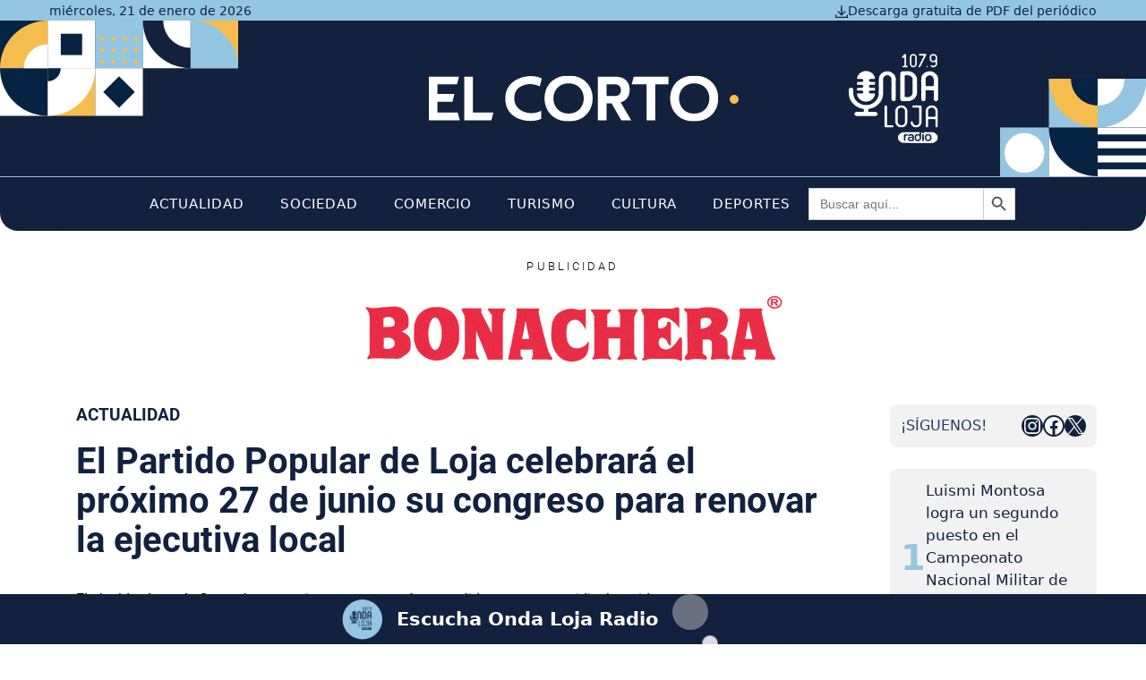

--- FILE ---
content_type: text/html; charset=UTF-8
request_url: https://www.elcortodigital.es/actualidad/el-partido-popular-de-loja-celebrara-el-proximo-27-de-junio-su-congreso-para-renovar-la-ejecutiva-local/
body_size: 92357
content:
<!DOCTYPE html>
<html lang="es" prefix="og: https://ogp.me/ns#">
<head><meta charset="UTF-8"><script>if(navigator.userAgent.match(/MSIE|Internet Explorer/i)||navigator.userAgent.match(/Trident\/7\..*?rv:11/i)){var href=document.location.href;if(!href.match(/[?&]nowprocket/)){if(href.indexOf("?")==-1){if(href.indexOf("#")==-1){document.location.href=href+"?nowprocket=1"}else{document.location.href=href.replace("#","?nowprocket=1#")}}else{if(href.indexOf("#")==-1){document.location.href=href+"&nowprocket=1"}else{document.location.href=href.replace("#","&nowprocket=1#")}}}}</script><script>(()=>{class RocketLazyLoadScripts{constructor(){this.v="2.0.4",this.userEvents=["keydown","keyup","mousedown","mouseup","mousemove","mouseover","mouseout","touchmove","touchstart","touchend","touchcancel","wheel","click","dblclick","input"],this.attributeEvents=["onblur","onclick","oncontextmenu","ondblclick","onfocus","onmousedown","onmouseenter","onmouseleave","onmousemove","onmouseout","onmouseover","onmouseup","onmousewheel","onscroll","onsubmit"]}async t(){this.i(),this.o(),/iP(ad|hone)/.test(navigator.userAgent)&&this.h(),this.u(),this.l(this),this.m(),this.k(this),this.p(this),this._(),await Promise.all([this.R(),this.L()]),this.lastBreath=Date.now(),this.S(this),this.P(),this.D(),this.O(),this.M(),await this.C(this.delayedScripts.normal),await this.C(this.delayedScripts.defer),await this.C(this.delayedScripts.async),await this.T(),await this.F(),await this.j(),await this.A(),window.dispatchEvent(new Event("rocket-allScriptsLoaded")),this.everythingLoaded=!0,this.lastTouchEnd&&await new Promise(t=>setTimeout(t,500-Date.now()+this.lastTouchEnd)),this.I(),this.H(),this.U(),this.W()}i(){this.CSPIssue=sessionStorage.getItem("rocketCSPIssue"),document.addEventListener("securitypolicyviolation",t=>{this.CSPIssue||"script-src-elem"!==t.violatedDirective||"data"!==t.blockedURI||(this.CSPIssue=!0,sessionStorage.setItem("rocketCSPIssue",!0))},{isRocket:!0})}o(){window.addEventListener("pageshow",t=>{this.persisted=t.persisted,this.realWindowLoadedFired=!0},{isRocket:!0}),window.addEventListener("pagehide",()=>{this.onFirstUserAction=null},{isRocket:!0})}h(){let t;function e(e){t=e}window.addEventListener("touchstart",e,{isRocket:!0}),window.addEventListener("touchend",function i(o){o.changedTouches[0]&&t.changedTouches[0]&&Math.abs(o.changedTouches[0].pageX-t.changedTouches[0].pageX)<10&&Math.abs(o.changedTouches[0].pageY-t.changedTouches[0].pageY)<10&&o.timeStamp-t.timeStamp<200&&(window.removeEventListener("touchstart",e,{isRocket:!0}),window.removeEventListener("touchend",i,{isRocket:!0}),"INPUT"===o.target.tagName&&"text"===o.target.type||(o.target.dispatchEvent(new TouchEvent("touchend",{target:o.target,bubbles:!0})),o.target.dispatchEvent(new MouseEvent("mouseover",{target:o.target,bubbles:!0})),o.target.dispatchEvent(new PointerEvent("click",{target:o.target,bubbles:!0,cancelable:!0,detail:1,clientX:o.changedTouches[0].clientX,clientY:o.changedTouches[0].clientY})),event.preventDefault()))},{isRocket:!0})}q(t){this.userActionTriggered||("mousemove"!==t.type||this.firstMousemoveIgnored?"keyup"===t.type||"mouseover"===t.type||"mouseout"===t.type||(this.userActionTriggered=!0,this.onFirstUserAction&&this.onFirstUserAction()):this.firstMousemoveIgnored=!0),"click"===t.type&&t.preventDefault(),t.stopPropagation(),t.stopImmediatePropagation(),"touchstart"===this.lastEvent&&"touchend"===t.type&&(this.lastTouchEnd=Date.now()),"click"===t.type&&(this.lastTouchEnd=0),this.lastEvent=t.type,t.composedPath&&t.composedPath()[0].getRootNode()instanceof ShadowRoot&&(t.rocketTarget=t.composedPath()[0]),this.savedUserEvents.push(t)}u(){this.savedUserEvents=[],this.userEventHandler=this.q.bind(this),this.userEvents.forEach(t=>window.addEventListener(t,this.userEventHandler,{passive:!1,isRocket:!0})),document.addEventListener("visibilitychange",this.userEventHandler,{isRocket:!0})}U(){this.userEvents.forEach(t=>window.removeEventListener(t,this.userEventHandler,{passive:!1,isRocket:!0})),document.removeEventListener("visibilitychange",this.userEventHandler,{isRocket:!0}),this.savedUserEvents.forEach(t=>{(t.rocketTarget||t.target).dispatchEvent(new window[t.constructor.name](t.type,t))})}m(){const t="return false",e=Array.from(this.attributeEvents,t=>"data-rocket-"+t),i="["+this.attributeEvents.join("],[")+"]",o="[data-rocket-"+this.attributeEvents.join("],[data-rocket-")+"]",s=(e,i,o)=>{o&&o!==t&&(e.setAttribute("data-rocket-"+i,o),e["rocket"+i]=new Function("event",o),e.setAttribute(i,t))};new MutationObserver(t=>{for(const n of t)"attributes"===n.type&&(n.attributeName.startsWith("data-rocket-")||this.everythingLoaded?n.attributeName.startsWith("data-rocket-")&&this.everythingLoaded&&this.N(n.target,n.attributeName.substring(12)):s(n.target,n.attributeName,n.target.getAttribute(n.attributeName))),"childList"===n.type&&n.addedNodes.forEach(t=>{if(t.nodeType===Node.ELEMENT_NODE)if(this.everythingLoaded)for(const i of[t,...t.querySelectorAll(o)])for(const t of i.getAttributeNames())e.includes(t)&&this.N(i,t.substring(12));else for(const e of[t,...t.querySelectorAll(i)])for(const t of e.getAttributeNames())this.attributeEvents.includes(t)&&s(e,t,e.getAttribute(t))})}).observe(document,{subtree:!0,childList:!0,attributeFilter:[...this.attributeEvents,...e]})}I(){this.attributeEvents.forEach(t=>{document.querySelectorAll("[data-rocket-"+t+"]").forEach(e=>{this.N(e,t)})})}N(t,e){const i=t.getAttribute("data-rocket-"+e);i&&(t.setAttribute(e,i),t.removeAttribute("data-rocket-"+e))}k(t){Object.defineProperty(HTMLElement.prototype,"onclick",{get(){return this.rocketonclick||null},set(e){this.rocketonclick=e,this.setAttribute(t.everythingLoaded?"onclick":"data-rocket-onclick","this.rocketonclick(event)")}})}S(t){function e(e,i){let o=e[i];e[i]=null,Object.defineProperty(e,i,{get:()=>o,set(s){t.everythingLoaded?o=s:e["rocket"+i]=o=s}})}e(document,"onreadystatechange"),e(window,"onload"),e(window,"onpageshow");try{Object.defineProperty(document,"readyState",{get:()=>t.rocketReadyState,set(e){t.rocketReadyState=e},configurable:!0}),document.readyState="loading"}catch(t){console.log("WPRocket DJE readyState conflict, bypassing")}}l(t){this.originalAddEventListener=EventTarget.prototype.addEventListener,this.originalRemoveEventListener=EventTarget.prototype.removeEventListener,this.savedEventListeners=[],EventTarget.prototype.addEventListener=function(e,i,o){o&&o.isRocket||!t.B(e,this)&&!t.userEvents.includes(e)||t.B(e,this)&&!t.userActionTriggered||e.startsWith("rocket-")||t.everythingLoaded?t.originalAddEventListener.call(this,e,i,o):(t.savedEventListeners.push({target:this,remove:!1,type:e,func:i,options:o}),"mouseenter"!==e&&"mouseleave"!==e||t.originalAddEventListener.call(this,e,t.savedUserEvents.push,o))},EventTarget.prototype.removeEventListener=function(e,i,o){o&&o.isRocket||!t.B(e,this)&&!t.userEvents.includes(e)||t.B(e,this)&&!t.userActionTriggered||e.startsWith("rocket-")||t.everythingLoaded?t.originalRemoveEventListener.call(this,e,i,o):t.savedEventListeners.push({target:this,remove:!0,type:e,func:i,options:o})}}J(t,e){this.savedEventListeners=this.savedEventListeners.filter(i=>{let o=i.type,s=i.target||window;return e!==o||t!==s||(this.B(o,s)&&(i.type="rocket-"+o),this.$(i),!1)})}H(){EventTarget.prototype.addEventListener=this.originalAddEventListener,EventTarget.prototype.removeEventListener=this.originalRemoveEventListener,this.savedEventListeners.forEach(t=>this.$(t))}$(t){t.remove?this.originalRemoveEventListener.call(t.target,t.type,t.func,t.options):this.originalAddEventListener.call(t.target,t.type,t.func,t.options)}p(t){let e;function i(e){return t.everythingLoaded?e:e.split(" ").map(t=>"load"===t||t.startsWith("load.")?"rocket-jquery-load":t).join(" ")}function o(o){function s(e){const s=o.fn[e];o.fn[e]=o.fn.init.prototype[e]=function(){return this[0]===window&&t.userActionTriggered&&("string"==typeof arguments[0]||arguments[0]instanceof String?arguments[0]=i(arguments[0]):"object"==typeof arguments[0]&&Object.keys(arguments[0]).forEach(t=>{const e=arguments[0][t];delete arguments[0][t],arguments[0][i(t)]=e})),s.apply(this,arguments),this}}if(o&&o.fn&&!t.allJQueries.includes(o)){const e={DOMContentLoaded:[],"rocket-DOMContentLoaded":[]};for(const t in e)document.addEventListener(t,()=>{e[t].forEach(t=>t())},{isRocket:!0});o.fn.ready=o.fn.init.prototype.ready=function(i){function s(){parseInt(o.fn.jquery)>2?setTimeout(()=>i.bind(document)(o)):i.bind(document)(o)}return"function"==typeof i&&(t.realDomReadyFired?!t.userActionTriggered||t.fauxDomReadyFired?s():e["rocket-DOMContentLoaded"].push(s):e.DOMContentLoaded.push(s)),o([])},s("on"),s("one"),s("off"),t.allJQueries.push(o)}e=o}t.allJQueries=[],o(window.jQuery),Object.defineProperty(window,"jQuery",{get:()=>e,set(t){o(t)}})}P(){const t=new Map;document.write=document.writeln=function(e){const i=document.currentScript,o=document.createRange(),s=i.parentElement;let n=t.get(i);void 0===n&&(n=i.nextSibling,t.set(i,n));const c=document.createDocumentFragment();o.setStart(c,0),c.appendChild(o.createContextualFragment(e)),s.insertBefore(c,n)}}async R(){return new Promise(t=>{this.userActionTriggered?t():this.onFirstUserAction=t})}async L(){return new Promise(t=>{document.addEventListener("DOMContentLoaded",()=>{this.realDomReadyFired=!0,t()},{isRocket:!0})})}async j(){return this.realWindowLoadedFired?Promise.resolve():new Promise(t=>{window.addEventListener("load",t,{isRocket:!0})})}M(){this.pendingScripts=[];this.scriptsMutationObserver=new MutationObserver(t=>{for(const e of t)e.addedNodes.forEach(t=>{"SCRIPT"!==t.tagName||t.noModule||t.isWPRocket||this.pendingScripts.push({script:t,promise:new Promise(e=>{const i=()=>{const i=this.pendingScripts.findIndex(e=>e.script===t);i>=0&&this.pendingScripts.splice(i,1),e()};t.addEventListener("load",i,{isRocket:!0}),t.addEventListener("error",i,{isRocket:!0}),setTimeout(i,1e3)})})})}),this.scriptsMutationObserver.observe(document,{childList:!0,subtree:!0})}async F(){await this.X(),this.pendingScripts.length?(await this.pendingScripts[0].promise,await this.F()):this.scriptsMutationObserver.disconnect()}D(){this.delayedScripts={normal:[],async:[],defer:[]},document.querySelectorAll("script[type$=rocketlazyloadscript]").forEach(t=>{t.hasAttribute("data-rocket-src")?t.hasAttribute("async")&&!1!==t.async?this.delayedScripts.async.push(t):t.hasAttribute("defer")&&!1!==t.defer||"module"===t.getAttribute("data-rocket-type")?this.delayedScripts.defer.push(t):this.delayedScripts.normal.push(t):this.delayedScripts.normal.push(t)})}async _(){await this.L();let t=[];document.querySelectorAll("script[type$=rocketlazyloadscript][data-rocket-src]").forEach(e=>{let i=e.getAttribute("data-rocket-src");if(i&&!i.startsWith("data:")){i.startsWith("//")&&(i=location.protocol+i);try{const o=new URL(i).origin;o!==location.origin&&t.push({src:o,crossOrigin:e.crossOrigin||"module"===e.getAttribute("data-rocket-type")})}catch(t){}}}),t=[...new Map(t.map(t=>[JSON.stringify(t),t])).values()],this.Y(t,"preconnect")}async G(t){if(await this.K(),!0!==t.noModule||!("noModule"in HTMLScriptElement.prototype))return new Promise(e=>{let i;function o(){(i||t).setAttribute("data-rocket-status","executed"),e()}try{if(navigator.userAgent.includes("Firefox/")||""===navigator.vendor||this.CSPIssue)i=document.createElement("script"),[...t.attributes].forEach(t=>{let e=t.nodeName;"type"!==e&&("data-rocket-type"===e&&(e="type"),"data-rocket-src"===e&&(e="src"),i.setAttribute(e,t.nodeValue))}),t.text&&(i.text=t.text),t.nonce&&(i.nonce=t.nonce),i.hasAttribute("src")?(i.addEventListener("load",o,{isRocket:!0}),i.addEventListener("error",()=>{i.setAttribute("data-rocket-status","failed-network"),e()},{isRocket:!0}),setTimeout(()=>{i.isConnected||e()},1)):(i.text=t.text,o()),i.isWPRocket=!0,t.parentNode.replaceChild(i,t);else{const i=t.getAttribute("data-rocket-type"),s=t.getAttribute("data-rocket-src");i?(t.type=i,t.removeAttribute("data-rocket-type")):t.removeAttribute("type"),t.addEventListener("load",o,{isRocket:!0}),t.addEventListener("error",i=>{this.CSPIssue&&i.target.src.startsWith("data:")?(console.log("WPRocket: CSP fallback activated"),t.removeAttribute("src"),this.G(t).then(e)):(t.setAttribute("data-rocket-status","failed-network"),e())},{isRocket:!0}),s?(t.fetchPriority="high",t.removeAttribute("data-rocket-src"),t.src=s):t.src="data:text/javascript;base64,"+window.btoa(unescape(encodeURIComponent(t.text)))}}catch(i){t.setAttribute("data-rocket-status","failed-transform"),e()}});t.setAttribute("data-rocket-status","skipped")}async C(t){const e=t.shift();return e?(e.isConnected&&await this.G(e),this.C(t)):Promise.resolve()}O(){this.Y([...this.delayedScripts.normal,...this.delayedScripts.defer,...this.delayedScripts.async],"preload")}Y(t,e){this.trash=this.trash||[];let i=!0;var o=document.createDocumentFragment();t.forEach(t=>{const s=t.getAttribute&&t.getAttribute("data-rocket-src")||t.src;if(s&&!s.startsWith("data:")){const n=document.createElement("link");n.href=s,n.rel=e,"preconnect"!==e&&(n.as="script",n.fetchPriority=i?"high":"low"),t.getAttribute&&"module"===t.getAttribute("data-rocket-type")&&(n.crossOrigin=!0),t.crossOrigin&&(n.crossOrigin=t.crossOrigin),t.integrity&&(n.integrity=t.integrity),t.nonce&&(n.nonce=t.nonce),o.appendChild(n),this.trash.push(n),i=!1}}),document.head.appendChild(o)}W(){this.trash.forEach(t=>t.remove())}async T(){try{document.readyState="interactive"}catch(t){}this.fauxDomReadyFired=!0;try{await this.K(),this.J(document,"readystatechange"),document.dispatchEvent(new Event("rocket-readystatechange")),await this.K(),document.rocketonreadystatechange&&document.rocketonreadystatechange(),await this.K(),this.J(document,"DOMContentLoaded"),document.dispatchEvent(new Event("rocket-DOMContentLoaded")),await this.K(),this.J(window,"DOMContentLoaded"),window.dispatchEvent(new Event("rocket-DOMContentLoaded"))}catch(t){console.error(t)}}async A(){try{document.readyState="complete"}catch(t){}try{await this.K(),this.J(document,"readystatechange"),document.dispatchEvent(new Event("rocket-readystatechange")),await this.K(),document.rocketonreadystatechange&&document.rocketonreadystatechange(),await this.K(),this.J(window,"load"),window.dispatchEvent(new Event("rocket-load")),await this.K(),window.rocketonload&&window.rocketonload(),await this.K(),this.allJQueries.forEach(t=>t(window).trigger("rocket-jquery-load")),await this.K(),this.J(window,"pageshow");const t=new Event("rocket-pageshow");t.persisted=this.persisted,window.dispatchEvent(t),await this.K(),window.rocketonpageshow&&window.rocketonpageshow({persisted:this.persisted})}catch(t){console.error(t)}}async K(){Date.now()-this.lastBreath>45&&(await this.X(),this.lastBreath=Date.now())}async X(){return document.hidden?new Promise(t=>setTimeout(t)):new Promise(t=>requestAnimationFrame(t))}B(t,e){return e===document&&"readystatechange"===t||(e===document&&"DOMContentLoaded"===t||(e===window&&"DOMContentLoaded"===t||(e===window&&"load"===t||e===window&&"pageshow"===t)))}static run(){(new RocketLazyLoadScripts).t()}}RocketLazyLoadScripts.run()})();</script>
	
	<meta name="dlm-version" content="5.1.6"><meta name="viewport" content="width=device-width, initial-scale=1">
<!-- Optimización para motores de búsqueda de Rank Math -  https://rankmath.com/ -->
<title>El Partido Popular de Loja celebrará el próximo 27 de junio su congreso para renovar la ejecutiva local</title>
<link data-rocket-preload as="style" href="https://fonts.googleapis.com/css?family=Roboto%3A100%2C100italic%2C300%2C300italic%2Cregular%2Citalic%2C500%2C500italic%2C700%2C700italic%2C900%2C900italic&#038;display=swap" rel="preload">
<link href="https://fonts.googleapis.com/css?family=Roboto%3A100%2C100italic%2C300%2C300italic%2Cregular%2Citalic%2C500%2C500italic%2C700%2C700italic%2C900%2C900italic&#038;display=swap" media="print" onload="this.media=&#039;all&#039;" rel="stylesheet">
<noscript data-wpr-hosted-gf-parameters=""><link rel="stylesheet" href="https://fonts.googleapis.com/css?family=Roboto%3A100%2C100italic%2C300%2C300italic%2Cregular%2Citalic%2C500%2C500italic%2C700%2C700italic%2C900%2C900italic&#038;display=swap"></noscript>
<meta name="description" content="El alcalde, Joaquín Camacho, anuncia que presentará su candidatura para presidir el partido"/>
<meta name="robots" content="follow, index, max-snippet:-1, max-video-preview:-1, max-image-preview:large"/>
<link rel="canonical" href="https://www.elcortodigital.es/actualidad/el-partido-popular-de-loja-celebrara-el-proximo-27-de-junio-su-congreso-para-renovar-la-ejecutiva-local/" />
<meta property="og:locale" content="es_ES" />
<meta property="og:type" content="article" />
<meta property="og:title" content="El Partido Popular de Loja celebrará el próximo 27 de junio su congreso para renovar la ejecutiva local" />
<meta property="og:description" content="El alcalde, Joaquín Camacho, anuncia que presentará su candidatura para presidir el partido" />
<meta property="og:url" content="https://www.elcortodigital.es/actualidad/el-partido-popular-de-loja-celebrara-el-proximo-27-de-junio-su-congreso-para-renovar-la-ejecutiva-local/" />
<meta property="og:site_name" content="El Corto de Loja" />
<meta property="article:publisher" content="https://www.facebook.com/elcortodeloja" />
<meta property="article:section" content="Actualidad" />
<meta property="og:updated_time" content="2024-02-06T09:40:14+01:00" />
<meta property="og:image" content="https://www.elcortodigital.es/wp-content/uploads/2013/06/9a3d77990626f153ed9a9efefbced64d.jpg" />
<meta property="og:image:secure_url" content="https://www.elcortodigital.es/wp-content/uploads/2013/06/9a3d77990626f153ed9a9efefbced64d.jpg" />
<meta property="og:image:width" content="1130" />
<meta property="og:image:height" content="1600" />
<meta property="og:image:alt" content="Cartel De La Fiesta Del Agua En Ventorros De San José" />
<meta property="og:image:type" content="image/jpeg" />
<meta property="article:published_time" content="2013-06-21T00:00:00+02:00" />
<meta property="article:modified_time" content="2024-02-06T09:40:14+01:00" />
<meta name="twitter:card" content="summary_large_image" />
<meta name="twitter:title" content="El Partido Popular de Loja celebrará el próximo 27 de junio su congreso para renovar la ejecutiva local" />
<meta name="twitter:description" content="El alcalde, Joaquín Camacho, anuncia que presentará su candidatura para presidir el partido" />
<meta name="twitter:image" content="https://www.elcortodigital.es/wp-content/uploads/2013/06/9a3d77990626f153ed9a9efefbced64d.jpg" />
<meta name="twitter:label1" content="Escrito por" />
<meta name="twitter:data1" content="admin" />
<meta name="twitter:label2" content="Tiempo de lectura" />
<meta name="twitter:data2" content="2 minutos" />
<script type="application/ld+json" class="rank-math-schema">{"@context":"https://schema.org","@graph":[{"@type":"Organization","@id":"https://www.elcortodigital.es/#organization","name":"El Corto de Loja","sameAs":["https://www.facebook.com/elcortodeloja"],"logo":{"@type":"ImageObject","@id":"https://www.elcortodigital.es/#logo","url":"https://www.elcortodigital.es/wp-content/uploads/2024/04/logotipo-corto-de-loja-2024.svg","contentUrl":"https://www.elcortodigital.es/wp-content/uploads/2024/04/logotipo-corto-de-loja-2024.svg","caption":"El Corto de Loja","inLanguage":"es"}},{"@type":"WebSite","@id":"https://www.elcortodigital.es/#website","url":"https://www.elcortodigital.es","name":"El Corto de Loja","publisher":{"@id":"https://www.elcortodigital.es/#organization"},"inLanguage":"es"},{"@type":"ImageObject","@id":"https://www.elcortodigital.es/wp-content/uploads/2013/06/9a3d77990626f153ed9a9efefbced64d.jpg","url":"https://www.elcortodigital.es/wp-content/uploads/2013/06/9a3d77990626f153ed9a9efefbced64d.jpg","width":"1130","height":"1600","caption":"Cartel De La Fiesta Del Agua En Ventorros De San Jos\u00e9","inLanguage":"es"},{"@type":"WebPage","@id":"https://www.elcortodigital.es/actualidad/el-partido-popular-de-loja-celebrara-el-proximo-27-de-junio-su-congreso-para-renovar-la-ejecutiva-local/#webpage","url":"https://www.elcortodigital.es/actualidad/el-partido-popular-de-loja-celebrara-el-proximo-27-de-junio-su-congreso-para-renovar-la-ejecutiva-local/","name":"El Partido Popular de Loja celebrar\u00e1 el pr\u00f3ximo 27 de junio su congreso para renovar la ejecutiva local","datePublished":"2013-06-21T00:00:00+02:00","dateModified":"2024-02-06T09:40:14+01:00","isPartOf":{"@id":"https://www.elcortodigital.es/#website"},"primaryImageOfPage":{"@id":"https://www.elcortodigital.es/wp-content/uploads/2013/06/9a3d77990626f153ed9a9efefbced64d.jpg"},"inLanguage":"es"},{"@type":"Person","@id":"https://www.elcortodigital.es/actualidad/el-partido-popular-de-loja-celebrara-el-proximo-27-de-junio-su-congreso-para-renovar-la-ejecutiva-local/#author","name":"admin","image":{"@type":"ImageObject","@id":"https://secure.gravatar.com/avatar/cb5a93bbbf21de49948ced7e45f3a387b2aceaf31b6f120590fb5290cbcbc4a5?s=96&amp;d=mm&amp;r=g","url":"https://secure.gravatar.com/avatar/cb5a93bbbf21de49948ced7e45f3a387b2aceaf31b6f120590fb5290cbcbc4a5?s=96&amp;d=mm&amp;r=g","caption":"admin","inLanguage":"es"},"sameAs":["https://www.elcortodigital.es"],"worksFor":{"@id":"https://www.elcortodigital.es/#organization"}},{"@type":"BlogPosting","headline":"El Partido Popular de Loja celebrar\u00e1 el pr\u00f3ximo 27 de junio su congreso para renovar la ejecutiva local","datePublished":"2013-06-21T00:00:00+02:00","dateModified":"2024-02-06T09:40:14+01:00","articleSection":"Actualidad","author":{"@id":"https://www.elcortodigital.es/actualidad/el-partido-popular-de-loja-celebrara-el-proximo-27-de-junio-su-congreso-para-renovar-la-ejecutiva-local/#author","name":"admin"},"publisher":{"@id":"https://www.elcortodigital.es/#organization"},"description":"El alcalde, Joaqu\u00edn Camacho, anuncia que presentar\u00e1 su candidatura para presidir el partido","name":"El Partido Popular de Loja celebrar\u00e1 el pr\u00f3ximo 27 de junio su congreso para renovar la ejecutiva local","@id":"https://www.elcortodigital.es/actualidad/el-partido-popular-de-loja-celebrara-el-proximo-27-de-junio-su-congreso-para-renovar-la-ejecutiva-local/#richSnippet","isPartOf":{"@id":"https://www.elcortodigital.es/actualidad/el-partido-popular-de-loja-celebrara-el-proximo-27-de-junio-su-congreso-para-renovar-la-ejecutiva-local/#webpage"},"image":{"@id":"https://www.elcortodigital.es/wp-content/uploads/2013/06/9a3d77990626f153ed9a9efefbced64d.jpg"},"inLanguage":"es","mainEntityOfPage":{"@id":"https://www.elcortodigital.es/actualidad/el-partido-popular-de-loja-celebrara-el-proximo-27-de-junio-su-congreso-para-renovar-la-ejecutiva-local/#webpage"}}]}</script>
<!-- /Plugin Rank Math WordPress SEO -->

<link rel='dns-prefetch' href='//www.elcortodigital.es' />
<link rel='dns-prefetch' href='//cdnjs.cloudflare.com' />
<link rel='dns-prefetch' href='//fonts.googleapis.com' />
<link href='https://fonts.gstatic.com' crossorigin rel='preconnect' />
<link rel="alternate" type="application/rss+xml" title="El Corto de Loja &raquo; Feed" href="https://www.elcortodigital.es/feed/" />
<link rel="alternate" type="application/rss+xml" title="El Corto de Loja &raquo; Feed de los comentarios" href="https://www.elcortodigital.es/comments/feed/" />
<link rel="alternate" type="text/calendar" title="El Corto de Loja &raquo; iCal Feed" href="https://www.elcortodigital.es/agenda/?ical=1" />
<link rel="alternate" type="application/rss+xml" title="El Corto de Loja &raquo; Comentario El Partido Popular de Loja celebrará el próximo 27 de junio su congreso para renovar la ejecutiva local del feed" href="https://www.elcortodigital.es/actualidad/el-partido-popular-de-loja-celebrara-el-proximo-27-de-junio-su-congreso-para-renovar-la-ejecutiva-local/feed/" />
<link rel="alternate" title="oEmbed (JSON)" type="application/json+oembed" href="https://www.elcortodigital.es/wp-json/oembed/1.0/embed?url=https%3A%2F%2Fwww.elcortodigital.es%2Factualidad%2Fel-partido-popular-de-loja-celebrara-el-proximo-27-de-junio-su-congreso-para-renovar-la-ejecutiva-local%2F" />
<link rel="alternate" title="oEmbed (XML)" type="text/xml+oembed" href="https://www.elcortodigital.es/wp-json/oembed/1.0/embed?url=https%3A%2F%2Fwww.elcortodigital.es%2Factualidad%2Fel-partido-popular-de-loja-celebrara-el-proximo-27-de-junio-su-congreso-para-renovar-la-ejecutiva-local%2F&#038;format=xml" />
<style id='wp-img-auto-sizes-contain-inline-css'>
img:is([sizes=auto i],[sizes^="auto," i]){contain-intrinsic-size:3000px 1500px}
/*# sourceURL=wp-img-auto-sizes-contain-inline-css */
</style>
<link data-minify="1" rel='stylesheet' id='generatepress-fonts-css' href='https://www.elcortodigital.es/wp-content/cache/min/1/wp-content/uploads/generatepress/fonts/fonts.css?ver=1763394663' media='all' />
<style id='wp-emoji-styles-inline-css'>

	img.wp-smiley, img.emoji {
		display: inline !important;
		border: none !important;
		box-shadow: none !important;
		height: 1em !important;
		width: 1em !important;
		margin: 0 0.07em !important;
		vertical-align: -0.1em !important;
		background: none !important;
		padding: 0 !important;
	}
/*# sourceURL=wp-emoji-styles-inline-css */
</style>
<link rel='stylesheet' id='wp-block-library-css' href='https://www.elcortodigital.es/wp-includes/css/dist/block-library/style.min.css?ver=6.9' media='all' />
<style id='wp-block-image-inline-css'>
.wp-block-image>a,.wp-block-image>figure>a{display:inline-block}.wp-block-image img{box-sizing:border-box;height:auto;max-width:100%;vertical-align:bottom}@media not (prefers-reduced-motion){.wp-block-image img.hide{visibility:hidden}.wp-block-image img.show{animation:show-content-image .4s}}.wp-block-image[style*=border-radius] img,.wp-block-image[style*=border-radius]>a{border-radius:inherit}.wp-block-image.has-custom-border img{box-sizing:border-box}.wp-block-image.aligncenter{text-align:center}.wp-block-image.alignfull>a,.wp-block-image.alignwide>a{width:100%}.wp-block-image.alignfull img,.wp-block-image.alignwide img{height:auto;width:100%}.wp-block-image .aligncenter,.wp-block-image .alignleft,.wp-block-image .alignright,.wp-block-image.aligncenter,.wp-block-image.alignleft,.wp-block-image.alignright{display:table}.wp-block-image .aligncenter>figcaption,.wp-block-image .alignleft>figcaption,.wp-block-image .alignright>figcaption,.wp-block-image.aligncenter>figcaption,.wp-block-image.alignleft>figcaption,.wp-block-image.alignright>figcaption{caption-side:bottom;display:table-caption}.wp-block-image .alignleft{float:left;margin:.5em 1em .5em 0}.wp-block-image .alignright{float:right;margin:.5em 0 .5em 1em}.wp-block-image .aligncenter{margin-left:auto;margin-right:auto}.wp-block-image :where(figcaption){margin-bottom:1em;margin-top:.5em}.wp-block-image.is-style-circle-mask img{border-radius:9999px}@supports ((-webkit-mask-image:none) or (mask-image:none)) or (-webkit-mask-image:none){.wp-block-image.is-style-circle-mask img{border-radius:0;-webkit-mask-image:url('data:image/svg+xml;utf8,<svg viewBox="0 0 100 100" xmlns="http://www.w3.org/2000/svg"><circle cx="50" cy="50" r="50"/></svg>');mask-image:url('data:image/svg+xml;utf8,<svg viewBox="0 0 100 100" xmlns="http://www.w3.org/2000/svg"><circle cx="50" cy="50" r="50"/></svg>');mask-mode:alpha;-webkit-mask-position:center;mask-position:center;-webkit-mask-repeat:no-repeat;mask-repeat:no-repeat;-webkit-mask-size:contain;mask-size:contain}}:root :where(.wp-block-image.is-style-rounded img,.wp-block-image .is-style-rounded img){border-radius:9999px}.wp-block-image figure{margin:0}.wp-lightbox-container{display:flex;flex-direction:column;position:relative}.wp-lightbox-container img{cursor:zoom-in}.wp-lightbox-container img:hover+button{opacity:1}.wp-lightbox-container button{align-items:center;backdrop-filter:blur(16px) saturate(180%);background-color:#5a5a5a40;border:none;border-radius:4px;cursor:zoom-in;display:flex;height:20px;justify-content:center;opacity:0;padding:0;position:absolute;right:16px;text-align:center;top:16px;width:20px;z-index:100}@media not (prefers-reduced-motion){.wp-lightbox-container button{transition:opacity .2s ease}}.wp-lightbox-container button:focus-visible{outline:3px auto #5a5a5a40;outline:3px auto -webkit-focus-ring-color;outline-offset:3px}.wp-lightbox-container button:hover{cursor:pointer;opacity:1}.wp-lightbox-container button:focus{opacity:1}.wp-lightbox-container button:focus,.wp-lightbox-container button:hover,.wp-lightbox-container button:not(:hover):not(:active):not(.has-background){background-color:#5a5a5a40;border:none}.wp-lightbox-overlay{box-sizing:border-box;cursor:zoom-out;height:100vh;left:0;overflow:hidden;position:fixed;top:0;visibility:hidden;width:100%;z-index:100000}.wp-lightbox-overlay .close-button{align-items:center;cursor:pointer;display:flex;justify-content:center;min-height:40px;min-width:40px;padding:0;position:absolute;right:calc(env(safe-area-inset-right) + 16px);top:calc(env(safe-area-inset-top) + 16px);z-index:5000000}.wp-lightbox-overlay .close-button:focus,.wp-lightbox-overlay .close-button:hover,.wp-lightbox-overlay .close-button:not(:hover):not(:active):not(.has-background){background:none;border:none}.wp-lightbox-overlay .lightbox-image-container{height:var(--wp--lightbox-container-height);left:50%;overflow:hidden;position:absolute;top:50%;transform:translate(-50%,-50%);transform-origin:top left;width:var(--wp--lightbox-container-width);z-index:9999999999}.wp-lightbox-overlay .wp-block-image{align-items:center;box-sizing:border-box;display:flex;height:100%;justify-content:center;margin:0;position:relative;transform-origin:0 0;width:100%;z-index:3000000}.wp-lightbox-overlay .wp-block-image img{height:var(--wp--lightbox-image-height);min-height:var(--wp--lightbox-image-height);min-width:var(--wp--lightbox-image-width);width:var(--wp--lightbox-image-width)}.wp-lightbox-overlay .wp-block-image figcaption{display:none}.wp-lightbox-overlay button{background:none;border:none}.wp-lightbox-overlay .scrim{background-color:#fff;height:100%;opacity:.9;position:absolute;width:100%;z-index:2000000}.wp-lightbox-overlay.active{visibility:visible}@media not (prefers-reduced-motion){.wp-lightbox-overlay.active{animation:turn-on-visibility .25s both}.wp-lightbox-overlay.active img{animation:turn-on-visibility .35s both}.wp-lightbox-overlay.show-closing-animation:not(.active){animation:turn-off-visibility .35s both}.wp-lightbox-overlay.show-closing-animation:not(.active) img{animation:turn-off-visibility .25s both}.wp-lightbox-overlay.zoom.active{animation:none;opacity:1;visibility:visible}.wp-lightbox-overlay.zoom.active .lightbox-image-container{animation:lightbox-zoom-in .4s}.wp-lightbox-overlay.zoom.active .lightbox-image-container img{animation:none}.wp-lightbox-overlay.zoom.active .scrim{animation:turn-on-visibility .4s forwards}.wp-lightbox-overlay.zoom.show-closing-animation:not(.active){animation:none}.wp-lightbox-overlay.zoom.show-closing-animation:not(.active) .lightbox-image-container{animation:lightbox-zoom-out .4s}.wp-lightbox-overlay.zoom.show-closing-animation:not(.active) .lightbox-image-container img{animation:none}.wp-lightbox-overlay.zoom.show-closing-animation:not(.active) .scrim{animation:turn-off-visibility .4s forwards}}@keyframes show-content-image{0%{visibility:hidden}99%{visibility:hidden}to{visibility:visible}}@keyframes turn-on-visibility{0%{opacity:0}to{opacity:1}}@keyframes turn-off-visibility{0%{opacity:1;visibility:visible}99%{opacity:0;visibility:visible}to{opacity:0;visibility:hidden}}@keyframes lightbox-zoom-in{0%{transform:translate(calc((-100vw + var(--wp--lightbox-scrollbar-width))/2 + var(--wp--lightbox-initial-left-position)),calc(-50vh + var(--wp--lightbox-initial-top-position))) scale(var(--wp--lightbox-scale))}to{transform:translate(-50%,-50%) scale(1)}}@keyframes lightbox-zoom-out{0%{transform:translate(-50%,-50%) scale(1);visibility:visible}99%{visibility:visible}to{transform:translate(calc((-100vw + var(--wp--lightbox-scrollbar-width))/2 + var(--wp--lightbox-initial-left-position)),calc(-50vh + var(--wp--lightbox-initial-top-position))) scale(var(--wp--lightbox-scale));visibility:hidden}}
/*# sourceURL=https://www.elcortodigital.es/wp-includes/blocks/image/style.min.css */
</style>
<style id='wp-block-image-theme-inline-css'>
:root :where(.wp-block-image figcaption){color:#555;font-size:13px;text-align:center}.is-dark-theme :root :where(.wp-block-image figcaption){color:#ffffffa6}.wp-block-image{margin:0 0 1em}
/*# sourceURL=https://www.elcortodigital.es/wp-includes/blocks/image/theme.min.css */
</style>
<style id='wp-block-post-date-inline-css'>
.wp-block-post-date{box-sizing:border-box}
/*# sourceURL=https://www.elcortodigital.es/wp-includes/blocks/post-date/style.min.css */
</style>
<style id='wp-block-post-terms-inline-css'>
.wp-block-post-terms{box-sizing:border-box}.wp-block-post-terms .wp-block-post-terms__separator{white-space:pre-wrap}
/*# sourceURL=https://www.elcortodigital.es/wp-includes/blocks/post-terms/style.min.css */
</style>
<style id='wp-block-paragraph-inline-css'>
.is-small-text{font-size:.875em}.is-regular-text{font-size:1em}.is-large-text{font-size:2.25em}.is-larger-text{font-size:3em}.has-drop-cap:not(:focus):first-letter{float:left;font-size:8.4em;font-style:normal;font-weight:100;line-height:.68;margin:.05em .1em 0 0;text-transform:uppercase}body.rtl .has-drop-cap:not(:focus):first-letter{float:none;margin-left:.1em}p.has-drop-cap.has-background{overflow:hidden}:root :where(p.has-background){padding:1.25em 2.375em}:where(p.has-text-color:not(.has-link-color)) a{color:inherit}p.has-text-align-left[style*="writing-mode:vertical-lr"],p.has-text-align-right[style*="writing-mode:vertical-rl"]{rotate:180deg}
/*# sourceURL=https://www.elcortodigital.es/wp-includes/blocks/paragraph/style.min.css */
</style>
<style id='wp-block-social-links-inline-css'>
.wp-block-social-links{background:none;box-sizing:border-box;margin-left:0;padding-left:0;padding-right:0;text-indent:0}.wp-block-social-links .wp-social-link a,.wp-block-social-links .wp-social-link a:hover{border-bottom:0;box-shadow:none;text-decoration:none}.wp-block-social-links .wp-social-link svg{height:1em;width:1em}.wp-block-social-links .wp-social-link span:not(.screen-reader-text){font-size:.65em;margin-left:.5em;margin-right:.5em}.wp-block-social-links.has-small-icon-size{font-size:16px}.wp-block-social-links,.wp-block-social-links.has-normal-icon-size{font-size:24px}.wp-block-social-links.has-large-icon-size{font-size:36px}.wp-block-social-links.has-huge-icon-size{font-size:48px}.wp-block-social-links.aligncenter{display:flex;justify-content:center}.wp-block-social-links.alignright{justify-content:flex-end}.wp-block-social-link{border-radius:9999px;display:block}@media not (prefers-reduced-motion){.wp-block-social-link{transition:transform .1s ease}}.wp-block-social-link{height:auto}.wp-block-social-link a{align-items:center;display:flex;line-height:0}.wp-block-social-link:hover{transform:scale(1.1)}.wp-block-social-links .wp-block-social-link.wp-social-link{display:inline-block;margin:0;padding:0}.wp-block-social-links .wp-block-social-link.wp-social-link .wp-block-social-link-anchor,.wp-block-social-links .wp-block-social-link.wp-social-link .wp-block-social-link-anchor svg,.wp-block-social-links .wp-block-social-link.wp-social-link .wp-block-social-link-anchor:active,.wp-block-social-links .wp-block-social-link.wp-social-link .wp-block-social-link-anchor:hover,.wp-block-social-links .wp-block-social-link.wp-social-link .wp-block-social-link-anchor:visited{color:currentColor;fill:currentColor}:where(.wp-block-social-links:not(.is-style-logos-only)) .wp-social-link{background-color:#f0f0f0;color:#444}:where(.wp-block-social-links:not(.is-style-logos-only)) .wp-social-link-amazon{background-color:#f90;color:#fff}:where(.wp-block-social-links:not(.is-style-logos-only)) .wp-social-link-bandcamp{background-color:#1ea0c3;color:#fff}:where(.wp-block-social-links:not(.is-style-logos-only)) .wp-social-link-behance{background-color:#0757fe;color:#fff}:where(.wp-block-social-links:not(.is-style-logos-only)) .wp-social-link-bluesky{background-color:#0a7aff;color:#fff}:where(.wp-block-social-links:not(.is-style-logos-only)) .wp-social-link-codepen{background-color:#1e1f26;color:#fff}:where(.wp-block-social-links:not(.is-style-logos-only)) .wp-social-link-deviantart{background-color:#02e49b;color:#fff}:where(.wp-block-social-links:not(.is-style-logos-only)) .wp-social-link-discord{background-color:#5865f2;color:#fff}:where(.wp-block-social-links:not(.is-style-logos-only)) .wp-social-link-dribbble{background-color:#e94c89;color:#fff}:where(.wp-block-social-links:not(.is-style-logos-only)) .wp-social-link-dropbox{background-color:#4280ff;color:#fff}:where(.wp-block-social-links:not(.is-style-logos-only)) .wp-social-link-etsy{background-color:#f45800;color:#fff}:where(.wp-block-social-links:not(.is-style-logos-only)) .wp-social-link-facebook{background-color:#0866ff;color:#fff}:where(.wp-block-social-links:not(.is-style-logos-only)) .wp-social-link-fivehundredpx{background-color:#000;color:#fff}:where(.wp-block-social-links:not(.is-style-logos-only)) .wp-social-link-flickr{background-color:#0461dd;color:#fff}:where(.wp-block-social-links:not(.is-style-logos-only)) .wp-social-link-foursquare{background-color:#e65678;color:#fff}:where(.wp-block-social-links:not(.is-style-logos-only)) .wp-social-link-github{background-color:#24292d;color:#fff}:where(.wp-block-social-links:not(.is-style-logos-only)) .wp-social-link-goodreads{background-color:#eceadd;color:#382110}:where(.wp-block-social-links:not(.is-style-logos-only)) .wp-social-link-google{background-color:#ea4434;color:#fff}:where(.wp-block-social-links:not(.is-style-logos-only)) .wp-social-link-gravatar{background-color:#1d4fc4;color:#fff}:where(.wp-block-social-links:not(.is-style-logos-only)) .wp-social-link-instagram{background-color:#f00075;color:#fff}:where(.wp-block-social-links:not(.is-style-logos-only)) .wp-social-link-lastfm{background-color:#e21b24;color:#fff}:where(.wp-block-social-links:not(.is-style-logos-only)) .wp-social-link-linkedin{background-color:#0d66c2;color:#fff}:where(.wp-block-social-links:not(.is-style-logos-only)) .wp-social-link-mastodon{background-color:#3288d4;color:#fff}:where(.wp-block-social-links:not(.is-style-logos-only)) .wp-social-link-medium{background-color:#000;color:#fff}:where(.wp-block-social-links:not(.is-style-logos-only)) .wp-social-link-meetup{background-color:#f6405f;color:#fff}:where(.wp-block-social-links:not(.is-style-logos-only)) .wp-social-link-patreon{background-color:#000;color:#fff}:where(.wp-block-social-links:not(.is-style-logos-only)) .wp-social-link-pinterest{background-color:#e60122;color:#fff}:where(.wp-block-social-links:not(.is-style-logos-only)) .wp-social-link-pocket{background-color:#ef4155;color:#fff}:where(.wp-block-social-links:not(.is-style-logos-only)) .wp-social-link-reddit{background-color:#ff4500;color:#fff}:where(.wp-block-social-links:not(.is-style-logos-only)) .wp-social-link-skype{background-color:#0478d7;color:#fff}:where(.wp-block-social-links:not(.is-style-logos-only)) .wp-social-link-snapchat{background-color:#fefc00;color:#fff;stroke:#000}:where(.wp-block-social-links:not(.is-style-logos-only)) .wp-social-link-soundcloud{background-color:#ff5600;color:#fff}:where(.wp-block-social-links:not(.is-style-logos-only)) .wp-social-link-spotify{background-color:#1bd760;color:#fff}:where(.wp-block-social-links:not(.is-style-logos-only)) .wp-social-link-telegram{background-color:#2aabee;color:#fff}:where(.wp-block-social-links:not(.is-style-logos-only)) .wp-social-link-threads{background-color:#000;color:#fff}:where(.wp-block-social-links:not(.is-style-logos-only)) .wp-social-link-tiktok{background-color:#000;color:#fff}:where(.wp-block-social-links:not(.is-style-logos-only)) .wp-social-link-tumblr{background-color:#011835;color:#fff}:where(.wp-block-social-links:not(.is-style-logos-only)) .wp-social-link-twitch{background-color:#6440a4;color:#fff}:where(.wp-block-social-links:not(.is-style-logos-only)) .wp-social-link-twitter{background-color:#1da1f2;color:#fff}:where(.wp-block-social-links:not(.is-style-logos-only)) .wp-social-link-vimeo{background-color:#1eb7ea;color:#fff}:where(.wp-block-social-links:not(.is-style-logos-only)) .wp-social-link-vk{background-color:#4680c2;color:#fff}:where(.wp-block-social-links:not(.is-style-logos-only)) .wp-social-link-wordpress{background-color:#3499cd;color:#fff}:where(.wp-block-social-links:not(.is-style-logos-only)) .wp-social-link-whatsapp{background-color:#25d366;color:#fff}:where(.wp-block-social-links:not(.is-style-logos-only)) .wp-social-link-x{background-color:#000;color:#fff}:where(.wp-block-social-links:not(.is-style-logos-only)) .wp-social-link-yelp{background-color:#d32422;color:#fff}:where(.wp-block-social-links:not(.is-style-logos-only)) .wp-social-link-youtube{background-color:red;color:#fff}:where(.wp-block-social-links.is-style-logos-only) .wp-social-link{background:none}:where(.wp-block-social-links.is-style-logos-only) .wp-social-link svg{height:1.25em;width:1.25em}:where(.wp-block-social-links.is-style-logos-only) .wp-social-link-amazon{color:#f90}:where(.wp-block-social-links.is-style-logos-only) .wp-social-link-bandcamp{color:#1ea0c3}:where(.wp-block-social-links.is-style-logos-only) .wp-social-link-behance{color:#0757fe}:where(.wp-block-social-links.is-style-logos-only) .wp-social-link-bluesky{color:#0a7aff}:where(.wp-block-social-links.is-style-logos-only) .wp-social-link-codepen{color:#1e1f26}:where(.wp-block-social-links.is-style-logos-only) .wp-social-link-deviantart{color:#02e49b}:where(.wp-block-social-links.is-style-logos-only) .wp-social-link-discord{color:#5865f2}:where(.wp-block-social-links.is-style-logos-only) .wp-social-link-dribbble{color:#e94c89}:where(.wp-block-social-links.is-style-logos-only) .wp-social-link-dropbox{color:#4280ff}:where(.wp-block-social-links.is-style-logos-only) .wp-social-link-etsy{color:#f45800}:where(.wp-block-social-links.is-style-logos-only) .wp-social-link-facebook{color:#0866ff}:where(.wp-block-social-links.is-style-logos-only) .wp-social-link-fivehundredpx{color:#000}:where(.wp-block-social-links.is-style-logos-only) .wp-social-link-flickr{color:#0461dd}:where(.wp-block-social-links.is-style-logos-only) .wp-social-link-foursquare{color:#e65678}:where(.wp-block-social-links.is-style-logos-only) .wp-social-link-github{color:#24292d}:where(.wp-block-social-links.is-style-logos-only) .wp-social-link-goodreads{color:#382110}:where(.wp-block-social-links.is-style-logos-only) .wp-social-link-google{color:#ea4434}:where(.wp-block-social-links.is-style-logos-only) .wp-social-link-gravatar{color:#1d4fc4}:where(.wp-block-social-links.is-style-logos-only) .wp-social-link-instagram{color:#f00075}:where(.wp-block-social-links.is-style-logos-only) .wp-social-link-lastfm{color:#e21b24}:where(.wp-block-social-links.is-style-logos-only) .wp-social-link-linkedin{color:#0d66c2}:where(.wp-block-social-links.is-style-logos-only) .wp-social-link-mastodon{color:#3288d4}:where(.wp-block-social-links.is-style-logos-only) .wp-social-link-medium{color:#000}:where(.wp-block-social-links.is-style-logos-only) .wp-social-link-meetup{color:#f6405f}:where(.wp-block-social-links.is-style-logos-only) .wp-social-link-patreon{color:#000}:where(.wp-block-social-links.is-style-logos-only) .wp-social-link-pinterest{color:#e60122}:where(.wp-block-social-links.is-style-logos-only) .wp-social-link-pocket{color:#ef4155}:where(.wp-block-social-links.is-style-logos-only) .wp-social-link-reddit{color:#ff4500}:where(.wp-block-social-links.is-style-logos-only) .wp-social-link-skype{color:#0478d7}:where(.wp-block-social-links.is-style-logos-only) .wp-social-link-snapchat{color:#fff;stroke:#000}:where(.wp-block-social-links.is-style-logos-only) .wp-social-link-soundcloud{color:#ff5600}:where(.wp-block-social-links.is-style-logos-only) .wp-social-link-spotify{color:#1bd760}:where(.wp-block-social-links.is-style-logos-only) .wp-social-link-telegram{color:#2aabee}:where(.wp-block-social-links.is-style-logos-only) .wp-social-link-threads{color:#000}:where(.wp-block-social-links.is-style-logos-only) .wp-social-link-tiktok{color:#000}:where(.wp-block-social-links.is-style-logos-only) .wp-social-link-tumblr{color:#011835}:where(.wp-block-social-links.is-style-logos-only) .wp-social-link-twitch{color:#6440a4}:where(.wp-block-social-links.is-style-logos-only) .wp-social-link-twitter{color:#1da1f2}:where(.wp-block-social-links.is-style-logos-only) .wp-social-link-vimeo{color:#1eb7ea}:where(.wp-block-social-links.is-style-logos-only) .wp-social-link-vk{color:#4680c2}:where(.wp-block-social-links.is-style-logos-only) .wp-social-link-whatsapp{color:#25d366}:where(.wp-block-social-links.is-style-logos-only) .wp-social-link-wordpress{color:#3499cd}:where(.wp-block-social-links.is-style-logos-only) .wp-social-link-x{color:#000}:where(.wp-block-social-links.is-style-logos-only) .wp-social-link-yelp{color:#d32422}:where(.wp-block-social-links.is-style-logos-only) .wp-social-link-youtube{color:red}.wp-block-social-links.is-style-pill-shape .wp-social-link{width:auto}:root :where(.wp-block-social-links .wp-social-link a){padding:.25em}:root :where(.wp-block-social-links.is-style-logos-only .wp-social-link a){padding:0}:root :where(.wp-block-social-links.is-style-pill-shape .wp-social-link a){padding-left:.6666666667em;padding-right:.6666666667em}.wp-block-social-links:not(.has-icon-color):not(.has-icon-background-color) .wp-social-link-snapchat .wp-block-social-link-label{color:#000}
/*# sourceURL=https://www.elcortodigital.es/wp-includes/blocks/social-links/style.min.css */
</style>
<style id='global-styles-inline-css'>
:root{--wp--preset--aspect-ratio--square: 1;--wp--preset--aspect-ratio--4-3: 4/3;--wp--preset--aspect-ratio--3-4: 3/4;--wp--preset--aspect-ratio--3-2: 3/2;--wp--preset--aspect-ratio--2-3: 2/3;--wp--preset--aspect-ratio--16-9: 16/9;--wp--preset--aspect-ratio--9-16: 9/16;--wp--preset--color--black: #000000;--wp--preset--color--cyan-bluish-gray: #abb8c3;--wp--preset--color--white: #ffffff;--wp--preset--color--pale-pink: #f78da7;--wp--preset--color--vivid-red: #cf2e2e;--wp--preset--color--luminous-vivid-orange: #ff6900;--wp--preset--color--luminous-vivid-amber: #fcb900;--wp--preset--color--light-green-cyan: #7bdcb5;--wp--preset--color--vivid-green-cyan: #00d084;--wp--preset--color--pale-cyan-blue: #8ed1fc;--wp--preset--color--vivid-cyan-blue: #0693e3;--wp--preset--color--vivid-purple: #9b51e0;--wp--preset--color--azul-marino: var(--azul-marino);--wp--preset--color--celeste: var(--celeste);--wp--preset--color--amarillo: var(--amarillo);--wp--preset--color--blanco: var(--blanco);--wp--preset--color--gris: var(--gris);--wp--preset--color--negro: var(--negro);--wp--preset--gradient--vivid-cyan-blue-to-vivid-purple: linear-gradient(135deg,rgb(6,147,227) 0%,rgb(155,81,224) 100%);--wp--preset--gradient--light-green-cyan-to-vivid-green-cyan: linear-gradient(135deg,rgb(122,220,180) 0%,rgb(0,208,130) 100%);--wp--preset--gradient--luminous-vivid-amber-to-luminous-vivid-orange: linear-gradient(135deg,rgb(252,185,0) 0%,rgb(255,105,0) 100%);--wp--preset--gradient--luminous-vivid-orange-to-vivid-red: linear-gradient(135deg,rgb(255,105,0) 0%,rgb(207,46,46) 100%);--wp--preset--gradient--very-light-gray-to-cyan-bluish-gray: linear-gradient(135deg,rgb(238,238,238) 0%,rgb(169,184,195) 100%);--wp--preset--gradient--cool-to-warm-spectrum: linear-gradient(135deg,rgb(74,234,220) 0%,rgb(151,120,209) 20%,rgb(207,42,186) 40%,rgb(238,44,130) 60%,rgb(251,105,98) 80%,rgb(254,248,76) 100%);--wp--preset--gradient--blush-light-purple: linear-gradient(135deg,rgb(255,206,236) 0%,rgb(152,150,240) 100%);--wp--preset--gradient--blush-bordeaux: linear-gradient(135deg,rgb(254,205,165) 0%,rgb(254,45,45) 50%,rgb(107,0,62) 100%);--wp--preset--gradient--luminous-dusk: linear-gradient(135deg,rgb(255,203,112) 0%,rgb(199,81,192) 50%,rgb(65,88,208) 100%);--wp--preset--gradient--pale-ocean: linear-gradient(135deg,rgb(255,245,203) 0%,rgb(182,227,212) 50%,rgb(51,167,181) 100%);--wp--preset--gradient--electric-grass: linear-gradient(135deg,rgb(202,248,128) 0%,rgb(113,206,126) 100%);--wp--preset--gradient--midnight: linear-gradient(135deg,rgb(2,3,129) 0%,rgb(40,116,252) 100%);--wp--preset--font-size--small: 13px;--wp--preset--font-size--medium: 20px;--wp--preset--font-size--large: 36px;--wp--preset--font-size--x-large: 42px;--wp--preset--spacing--20: 0.44rem;--wp--preset--spacing--30: 0.67rem;--wp--preset--spacing--40: 1rem;--wp--preset--spacing--50: 1.5rem;--wp--preset--spacing--60: 2.25rem;--wp--preset--spacing--70: 3.38rem;--wp--preset--spacing--80: 5.06rem;--wp--preset--shadow--natural: 6px 6px 9px rgba(0, 0, 0, 0.2);--wp--preset--shadow--deep: 12px 12px 50px rgba(0, 0, 0, 0.4);--wp--preset--shadow--sharp: 6px 6px 0px rgba(0, 0, 0, 0.2);--wp--preset--shadow--outlined: 6px 6px 0px -3px rgb(255, 255, 255), 6px 6px rgb(0, 0, 0);--wp--preset--shadow--crisp: 6px 6px 0px rgb(0, 0, 0);}:where(.is-layout-flex){gap: 0.5em;}:where(.is-layout-grid){gap: 0.5em;}body .is-layout-flex{display: flex;}.is-layout-flex{flex-wrap: wrap;align-items: center;}.is-layout-flex > :is(*, div){margin: 0;}body .is-layout-grid{display: grid;}.is-layout-grid > :is(*, div){margin: 0;}:where(.wp-block-columns.is-layout-flex){gap: 2em;}:where(.wp-block-columns.is-layout-grid){gap: 2em;}:where(.wp-block-post-template.is-layout-flex){gap: 1.25em;}:where(.wp-block-post-template.is-layout-grid){gap: 1.25em;}.has-black-color{color: var(--wp--preset--color--black) !important;}.has-cyan-bluish-gray-color{color: var(--wp--preset--color--cyan-bluish-gray) !important;}.has-white-color{color: var(--wp--preset--color--white) !important;}.has-pale-pink-color{color: var(--wp--preset--color--pale-pink) !important;}.has-vivid-red-color{color: var(--wp--preset--color--vivid-red) !important;}.has-luminous-vivid-orange-color{color: var(--wp--preset--color--luminous-vivid-orange) !important;}.has-luminous-vivid-amber-color{color: var(--wp--preset--color--luminous-vivid-amber) !important;}.has-light-green-cyan-color{color: var(--wp--preset--color--light-green-cyan) !important;}.has-vivid-green-cyan-color{color: var(--wp--preset--color--vivid-green-cyan) !important;}.has-pale-cyan-blue-color{color: var(--wp--preset--color--pale-cyan-blue) !important;}.has-vivid-cyan-blue-color{color: var(--wp--preset--color--vivid-cyan-blue) !important;}.has-vivid-purple-color{color: var(--wp--preset--color--vivid-purple) !important;}.has-black-background-color{background-color: var(--wp--preset--color--black) !important;}.has-cyan-bluish-gray-background-color{background-color: var(--wp--preset--color--cyan-bluish-gray) !important;}.has-white-background-color{background-color: var(--wp--preset--color--white) !important;}.has-pale-pink-background-color{background-color: var(--wp--preset--color--pale-pink) !important;}.has-vivid-red-background-color{background-color: var(--wp--preset--color--vivid-red) !important;}.has-luminous-vivid-orange-background-color{background-color: var(--wp--preset--color--luminous-vivid-orange) !important;}.has-luminous-vivid-amber-background-color{background-color: var(--wp--preset--color--luminous-vivid-amber) !important;}.has-light-green-cyan-background-color{background-color: var(--wp--preset--color--light-green-cyan) !important;}.has-vivid-green-cyan-background-color{background-color: var(--wp--preset--color--vivid-green-cyan) !important;}.has-pale-cyan-blue-background-color{background-color: var(--wp--preset--color--pale-cyan-blue) !important;}.has-vivid-cyan-blue-background-color{background-color: var(--wp--preset--color--vivid-cyan-blue) !important;}.has-vivid-purple-background-color{background-color: var(--wp--preset--color--vivid-purple) !important;}.has-black-border-color{border-color: var(--wp--preset--color--black) !important;}.has-cyan-bluish-gray-border-color{border-color: var(--wp--preset--color--cyan-bluish-gray) !important;}.has-white-border-color{border-color: var(--wp--preset--color--white) !important;}.has-pale-pink-border-color{border-color: var(--wp--preset--color--pale-pink) !important;}.has-vivid-red-border-color{border-color: var(--wp--preset--color--vivid-red) !important;}.has-luminous-vivid-orange-border-color{border-color: var(--wp--preset--color--luminous-vivid-orange) !important;}.has-luminous-vivid-amber-border-color{border-color: var(--wp--preset--color--luminous-vivid-amber) !important;}.has-light-green-cyan-border-color{border-color: var(--wp--preset--color--light-green-cyan) !important;}.has-vivid-green-cyan-border-color{border-color: var(--wp--preset--color--vivid-green-cyan) !important;}.has-pale-cyan-blue-border-color{border-color: var(--wp--preset--color--pale-cyan-blue) !important;}.has-vivid-cyan-blue-border-color{border-color: var(--wp--preset--color--vivid-cyan-blue) !important;}.has-vivid-purple-border-color{border-color: var(--wp--preset--color--vivid-purple) !important;}.has-vivid-cyan-blue-to-vivid-purple-gradient-background{background: var(--wp--preset--gradient--vivid-cyan-blue-to-vivid-purple) !important;}.has-light-green-cyan-to-vivid-green-cyan-gradient-background{background: var(--wp--preset--gradient--light-green-cyan-to-vivid-green-cyan) !important;}.has-luminous-vivid-amber-to-luminous-vivid-orange-gradient-background{background: var(--wp--preset--gradient--luminous-vivid-amber-to-luminous-vivid-orange) !important;}.has-luminous-vivid-orange-to-vivid-red-gradient-background{background: var(--wp--preset--gradient--luminous-vivid-orange-to-vivid-red) !important;}.has-very-light-gray-to-cyan-bluish-gray-gradient-background{background: var(--wp--preset--gradient--very-light-gray-to-cyan-bluish-gray) !important;}.has-cool-to-warm-spectrum-gradient-background{background: var(--wp--preset--gradient--cool-to-warm-spectrum) !important;}.has-blush-light-purple-gradient-background{background: var(--wp--preset--gradient--blush-light-purple) !important;}.has-blush-bordeaux-gradient-background{background: var(--wp--preset--gradient--blush-bordeaux) !important;}.has-luminous-dusk-gradient-background{background: var(--wp--preset--gradient--luminous-dusk) !important;}.has-pale-ocean-gradient-background{background: var(--wp--preset--gradient--pale-ocean) !important;}.has-electric-grass-gradient-background{background: var(--wp--preset--gradient--electric-grass) !important;}.has-midnight-gradient-background{background: var(--wp--preset--gradient--midnight) !important;}.has-small-font-size{font-size: var(--wp--preset--font-size--small) !important;}.has-medium-font-size{font-size: var(--wp--preset--font-size--medium) !important;}.has-large-font-size{font-size: var(--wp--preset--font-size--large) !important;}.has-x-large-font-size{font-size: var(--wp--preset--font-size--x-large) !important;}
/*# sourceURL=global-styles-inline-css */
</style>
<style id='core-block-supports-inline-css'>
.wp-elements-b0a2c114fb919d7ba3f2dcaaf3369d50 a:where(:not(.wp-element-button)){color:var(--wp--preset--color--blanco);}.wp-elements-bb4cab13e96b3875701c1c797968476d a:where(:not(.wp-element-button)){color:#94c6e1;}.wp-elements-1f2ebc2474317ef8e27e9aa860a84f88 a:where(:not(.wp-element-button)){color:#7c7c7c;}.wp-elements-2eb823491a250accefe91e250cfde939 a:where(:not(.wp-element-button)){color:#7c7c7c;}.wp-elements-2b853487bac9cde02d6e86e35442e675 a:where(:not(.wp-element-button)){color:#7c7c7c;}.wp-elements-03b0d62e0434107492e36043956f32ee a:where(:not(.wp-element-button)){color:#273b60;}.wp-container-core-social-links-is-layout-1888cafc{justify-content:flex-end;}
/*# sourceURL=core-block-supports-inline-css */
</style>

<style id='classic-theme-styles-inline-css'>
/*! This file is auto-generated */
.wp-block-button__link{color:#fff;background-color:#32373c;border-radius:9999px;box-shadow:none;text-decoration:none;padding:calc(.667em + 2px) calc(1.333em + 2px);font-size:1.125em}.wp-block-file__button{background:#32373c;color:#fff;text-decoration:none}
/*# sourceURL=/wp-includes/css/classic-themes.min.css */
</style>

<link rel='stylesheet' id='responsive-lightbox-prettyphoto-css' href='https://www.elcortodigital.es/wp-content/cache/background-css/1/www.elcortodigital.es/wp-content/plugins/responsive-lightbox/assets/prettyphoto/prettyPhoto.min.css?ver=3.1.6&wpr_t=1768985040' media='all' />
<link rel='stylesheet' id='ivory-search-styles-css' href='https://www.elcortodigital.es/wp-content/plugins/add-search-to-menu/public/css/ivory-search.min.css?ver=5.5.13' media='all' />
<link data-minify="1" rel='stylesheet' id='frbl-edge-alignment-css' href='https://www.elcortodigital.es/wp-content/cache/min/1/wp-content/plugins/frontblocks/assets/container-edge-alignment/frontblocks-edge-alignment.css?ver=1765968419' media='all' />
<link data-minify="1" rel='stylesheet' id='mwm_rrss_styles-css' href='https://www.elcortodigital.es/wp-content/cache/min/1/wp-content/plugins/mowomo-redes-sociales/assets/css/styles.min.css?ver=1763394663' media='all' />
<link data-minify="1" rel='stylesheet' id='elcortodigital-css-css' href='https://www.elcortodigital.es/wp-content/cache/min/1/wp-content/plugins/close-elcortodigital/includes/theme/style.css?ver=1763394663' media='all' />
<link rel='stylesheet' id='generate-comments-css' href='https://www.elcortodigital.es/wp-content/themes/generatepress/assets/css/components/comments.min.css?ver=3.6.1' media='all' />
<link rel='stylesheet' id='generate-style-css' href='https://www.elcortodigital.es/wp-content/themes/generatepress/assets/css/main.min.css?ver=3.6.1' media='all' />
<style id='generate-style-inline-css'>
.is-right-sidebar{width:25%;}.is-left-sidebar{width:30%;}.site-content .content-area{width:75%;}@media (max-width: 992px){.main-navigation .menu-toggle,.sidebar-nav-mobile:not(#sticky-placeholder){display:block;}.main-navigation ul,.gen-sidebar-nav,.main-navigation:not(.slideout-navigation):not(.toggled) .main-nav > ul,.has-inline-mobile-toggle #site-navigation .inside-navigation > *:not(.navigation-search):not(.main-nav){display:none;}.nav-align-right .inside-navigation,.nav-align-center .inside-navigation{justify-content:space-between;}.has-inline-mobile-toggle .mobile-menu-control-wrapper{display:flex;flex-wrap:wrap;}.has-inline-mobile-toggle .inside-header{flex-direction:row;text-align:left;flex-wrap:wrap;}.has-inline-mobile-toggle .header-widget,.has-inline-mobile-toggle #site-navigation{flex-basis:100%;}.nav-float-left .has-inline-mobile-toggle #site-navigation{order:10;}}
#content {max-width: 800px;margin-left: auto;margin-right: auto;}
.dynamic-author-image-rounded{border-radius:100%;}.dynamic-featured-image, .dynamic-author-image{vertical-align:middle;}.one-container.blog .dynamic-content-template:not(:last-child), .one-container.archive .dynamic-content-template:not(:last-child){padding-bottom:0px;}.dynamic-entry-excerpt > p:last-child{margin-bottom:0px;}
.page-hero .inside-page-hero.grid-container{max-width:calc(1170px - 0px - 0px);}.inside-page-hero > *:last-child{margin-bottom:0px;}.header-wrap{position:absolute;left:0px;right:0px;z-index:10;}.header-wrap .site-header{background:transparent;}
/*# sourceURL=generate-style-inline-css */
</style>
<link rel='stylesheet' id='generatepress-dynamic-css' href='https://www.elcortodigital.es/wp-content/uploads/generatepress/style.min.css?ver=1765968373' media='all' />
<link rel='stylesheet' id='generate-child-css' href='https://www.elcortodigital.es/wp-content/themes/generatepress/style.css?ver=1763392681' media='all' />
<style id='generateblocks-inline-css'>
.gb-container.gb-tabs__item:not(.gb-tabs__item-open){display:none;}.gb-container-9d958157{padding-top:10px;padding-bottom:10px;border-top-left-radius:50px;border-top-right-radius:50px;background-color:var(--amarillo);}.gb-container-ddf0f644{max-width:1170px;margin-right:auto;margin-left:auto;}.gb-grid-wrapper > .gb-grid-column-f5a4a540{width:33.33%;}.gb-container-efd5f997{display:flex;flex-direction:row;align-items:center;justify-content:center;}.gb-grid-wrapper > .gb-grid-column-efd5f997{width:100%;}.gb-grid-wrapper > .gb-grid-column-378c690b{width:36%;}.gb-container-e03403b8{display:flex;flex-direction:row;align-items:center;justify-content:center;text-align:right;padding-top:10px;}.gb-grid-wrapper > .gb-grid-column-e03403b8{width:30%;}.gb-container-bdf4e328{padding:50px 1rem 100px;background-image:var(--wpr-bg-de823eea-376c-4a47-b94e-67097dfdcf66);background-repeat:no-repeat;background-position:center center;background-size:cover;}.gb-container-bdf4e328.gb-has-dynamic-bg{background-image:var(--background-url);}.gb-container-bdf4e328.gb-no-dynamic-bg{background-image:none;}.gb-container-dac9b9c3{max-width:1170px;text-align:right;padding-bottom:30px;margin-right:auto;margin-left:auto;}.gb-container-3e2073cc{max-width:1170px;text-align:right;margin-right:auto;margin-left:auto;}.gb-grid-wrapper > .gb-grid-column-88b3895c{width:60%;}.gb-container-bb49eadc{padding-top:30px;padding-bottom:50px;border-top:2px solid var(--celeste);}.gb-grid-wrapper > .gb-grid-column-bb49eadc{width:40%;}.gb-container-10590075{max-width:1170px;text-align:right;margin-right:auto;margin-left:auto;}.gb-grid-wrapper > .gb-grid-column-dd0f0e8c{width:75%;}.gb-grid-wrapper > .gb-grid-column-21ef4240{width:25%;}.gb-container-af4fa024{max-width:1170px;display:flex;flex-direction:row;align-items:center;justify-content:space-between;border-top:1px solid var(--negro);}.gb-container-ba784fce{display:flex;flex-direction:row;align-items:center;justify-content:flex-start;}.gb-container-a78fa2bf{display:flex;flex-direction:row;align-items:center;justify-content:flex-end;}.gb-container-ba12e37d{display:flex;flex-direction:row;align-items:center;justify-content:center;}.gb-container-e27ba091{display:inline-flex;flex-direction:row;align-items:center;justify-content:flex-start;}.gb-container-d498f3db{margin-top:2rem;}.gb-container-0426218d{background-color:#94c6e1;color:var(--azul-marino);}.gb-container-a6bf32d2{width:100%;}.gb-container-d756efa8{display:flex;flex-direction:row;align-items:center;justify-content:space-between;padding:12px;margin-bottom:1.5rem;border-radius:8px;background-color:#f2f2f2;}.gb-container-3ce67498{display:flex;align-items:center;justify-content:flex-start;}.gb-container-a16bd2db{display:flex;align-items:center;justify-content:flex-end;}.gb-container-e3469868{padding:12px;margin-bottom:1.5rem;border-radius:8px;background-color:var(--gris);}.gb-container-7766bd71{display:flex;flex-direction:row;align-items:center;justify-content:center;margin-bottom:1.5rem;border-radius:8px;background-color:#f2f2f2;}.gb-container-b480b809{font-size:1.5rem;font-weight:400;text-transform:uppercase;text-align:center;border-top-left-radius:12px;border-top-right-radius:12px;background-color:var(--azul-marino);color:var(--blanco);}.gb-container-053ace62{padding-top:2rem;padding-bottom:2rem;border-bottom-right-radius:12px;border-bottom-left-radius:12px;background-color:var(--gris);}.gb-container-1d106829{margin-top:3rem;margin-bottom:3rem;}.gb-container-42031c10{max-width:1170px;margin-right:auto;margin-left:auto;border-bottom:2px solid var(--amarillo);}.gb-container-2838f878{margin-top:2rem;}.gb-container-7ff7cda9{padding-top:1rem;padding-bottom:1rem;}.gb-container-c60c66d4{width:100vw;padding-top:2px;background-color:var(--celeste);}.gb-container-33d8876b{max-width:1170px;margin-right:auto;margin-left:auto;}.gb-container-173eeea4{display:flex;flex-direction:row;align-items:center;justify-content:flex-start;font-size:14px;font-weight:400;text-align:center;color:var(--azul-marino);}.gb-grid-wrapper > .gb-grid-column-173eeea4{width:50%;}.gb-container-1a6d5474{display:flex;flex-direction:row;align-items:center;justify-content:flex-end;font-size:14px;text-align:center;color:var(--azul-marino);}.gb-grid-wrapper > .gb-grid-column-1a6d5474{width:50%;}.gb-container-da954e22{width:100vw;height:175px;display:flex;flex-direction:row;justify-content:space-between;border-bottom:1px solid var(--celeste);background-color:var(--azul-marino);}.gb-container-527c84b7{display:flex;flex-direction:column;align-items:flex-start;justify-content:flex-start;}.gb-grid-wrapper > .gb-grid-column-527c84b7{width:50%;}.gb-container-869292db{height:100%;display:flex;flex-direction:row;align-items:center;justify-content:center;}.gb-grid-wrapper > .gb-grid-column-869292db{width:35%;}.gb-container-c076f677{height:100%;display:flex;flex-direction:row;align-items:center;justify-content:center;color:var(--blanco);}.gb-grid-wrapper > .gb-grid-column-c076f677{width:15%;}.gb-container-d4db0b7e{height:100%;display:flex;flex-direction:row;align-items:center;}.gb-grid-wrapper > .gb-grid-column-d4db0b7e{width:15%;}.gb-container-42e68618{height:100%;display:flex;align-items:flex-end;justify-content:flex-end;}.gb-grid-wrapper > .gb-grid-column-42e68618{width:20%;}.gb-container-4b3ebfac{width:100%;max-width:1170px;position:relative;text-align:center;margin-right:auto;margin-bottom:4rem;margin-left:auto;background-color:var(--base-2);}.gb-container-34d97903{width:100%;max-width:1170px;font-family:Roboto, sans-serif;font-size:2.5rem;font-weight:700;text-align:left;margin-right:auto;margin-left:auto;}.gb-container-188b9e83{font-family:Roboto, sans-serif;font-size:1.2rem;font-weight:700;text-transform:uppercase;text-align:left;margin-bottom:1rem;color:#94c6e1;}.gb-container-605dadd9{margin-top:2rem;margin-bottom:2rem;}.gb-container-48744ac6{width:100%;height:500px;}.gb-container-479cefa9{display:flex;flex-direction:row;align-items:center;justify-content:center;background-color:var(--azul-marino);}.gb-container-0cadf39c{display:flex;flex-direction:row;align-items:center;}.gb-container-f2ac1c9b{display:flex;flex-direction:row;align-items:center;margin-right:16px;margin-left:16px;}.gb-container-d4a98301{display:flex;flex-direction:row;align-items:center;}.gb-grid-wrapper-36360422{display:flex;flex-wrap:wrap;}.gb-grid-wrapper-36360422 > .gb-grid-column{box-sizing:border-box;}.gb-grid-wrapper-a5917f35{display:flex;flex-wrap:wrap;}.gb-grid-wrapper-a5917f35 > .gb-grid-column{box-sizing:border-box;}.gb-grid-wrapper-54383089{display:flex;flex-wrap:wrap;}.gb-grid-wrapper-54383089 > .gb-grid-column{box-sizing:border-box;}.gb-grid-wrapper-a0b3567c{display:flex;flex-wrap:wrap;}.gb-grid-wrapper-a0b3567c > .gb-grid-column{box-sizing:border-box;}.gb-grid-wrapper-78f79fb9{display:flex;flex-wrap:wrap;}.gb-grid-wrapper-78f79fb9 > .gb-grid-column{box-sizing:border-box;}.gb-grid-wrapper-b7175838{display:flex;flex-wrap:wrap;}.gb-grid-wrapper-b7175838 > .gb-grid-column{box-sizing:border-box;}.gb-grid-wrapper-6509b6f4{display:flex;flex-wrap:wrap;}.gb-grid-wrapper-6509b6f4 > .gb-grid-column{box-sizing:border-box;}.gb-image-7b229de3{width:150px;vertical-align:middle;}.gb-image-f37f550c{vertical-align:middle;}.gb-image-fe926ae9{vertical-align:middle;}.gb-image-bdf3db87{width:100px;height:100px;vertical-align:middle;}.gb-image-83f5c70b{vertical-align:middle;}.gb-image-a8632705{width:100%;height:500px;object-fit:cover;vertical-align:middle;}.gb-accordion__item:not(.gb-accordion__item-open) > .gb-button .gb-accordion__icon-open{display:none;}.gb-accordion__item.gb-accordion__item-open > .gb-button .gb-accordion__icon{display:none;}.gb-button-02f23c1c{display:inline-flex;font-family:Roboto, sans-serif;font-size:18px;padding:0;margin-right:20px;color:var(--azul-marino);text-decoration:none;}.gb-button-02f23c1c:hover, .gb-button-02f23c1c:active, .gb-button-02f23c1c:focus{color:var(--azul-marino);}button.gb-button-69549346{display:inline-flex;align-items:center;column-gap:0.4em;font-family:Roboto, sans-serif;font-size:18px;padding:0;margin-right:1rem;background-color:var(--amarillo);color:var(--azul-marino);text-decoration:none;}button.gb-button-69549346:hover, button.gb-button-69549346:active, button.gb-button-69549346:focus{color:var(--azul-marino);}button.gb-button-69549346 .gb-icon{line-height:0;}button.gb-button-69549346 .gb-icon svg{width:1,5em;height:1,5em;fill:currentColor;}button.gb-button-5b84c63c{display:inline-flex;align-items:center;column-gap:0.5em;font-family:Roboto, sans-serif;font-size:18px;padding:0;margin-right:1rem;background-color:var(--amarillo);color:var(--azul-marino);text-decoration:none;}button.gb-button-5b84c63c:hover, button.gb-button-5b84c63c:active, button.gb-button-5b84c63c:focus{color:var(--azul-marino);}button.gb-button-5b84c63c .gb-icon{line-height:0;}button.gb-button-5b84c63c .gb-icon svg{width:1,5em;height:1,5em;fill:currentColor;}button.gb-button-bb82038b{display:inline-flex;align-items:center;column-gap:0.5em;font-family:Roboto, sans-serif;font-size:18px;padding:0;margin-right:1rem;background-color:var(--amarillo);color:var(--azul-marino);text-decoration:none;}button.gb-button-bb82038b:hover, button.gb-button-bb82038b:active, button.gb-button-bb82038b:focus{color:var(--azul-marino);}button.gb-button-bb82038b .gb-icon{line-height:0;}button.gb-button-bb82038b .gb-icon svg{width:1,5em;height:1,5em;fill:currentColor;}button.gb-button-8245762a{display:inline-flex;align-items:center;column-gap:0.5em;font-family:Roboto, sans-serif;font-size:18px;padding:0;background-color:var(--amarillo);color:var(--azul-marino);text-decoration:none;}button.gb-button-8245762a:hover, button.gb-button-8245762a:active, button.gb-button-8245762a:focus{color:var(--azul-marino);}button.gb-button-8245762a .gb-icon{line-height:0;}button.gb-button-8245762a .gb-icon svg{width:1,5em;height:1,5em;fill:currentColor;}a.gb-button-db0ddca9{display:inline-flex;font-family:Roboto, sans-serif;font-size:19px;padding:0;margin-right:50px;color:#ffffff;text-decoration:none;}a.gb-button-db0ddca9:hover, a.gb-button-db0ddca9:active, a.gb-button-db0ddca9:focus{color:var(--amarillo);}a.gb-button-e3c2ae30{display:inline-flex;font-family:Roboto, sans-serif;font-size:19px;padding:0;margin-right:50px;color:#ffffff;text-decoration:none;}a.gb-button-e3c2ae30:hover, a.gb-button-e3c2ae30:active, a.gb-button-e3c2ae30:focus{color:var(--amarillo);}a.gb-button-ee3540bd{display:inline-flex;font-family:Roboto, sans-serif;font-size:19px;padding:0;margin-right:50px;color:#ffffff;text-decoration:none;}a.gb-button-ee3540bd:hover, a.gb-button-ee3540bd:active, a.gb-button-ee3540bd:focus{color:var(--amarillo);}a.gb-button-45424e4c{display:inline-flex;font-family:Roboto, sans-serif;font-size:19px;padding:0;margin-right:50px;color:#ffffff;text-decoration:none;}a.gb-button-45424e4c:hover, a.gb-button-45424e4c:active, a.gb-button-45424e4c:focus{color:var(--amarillo);}a.gb-button-f03eaaf1{display:inline-flex;font-family:Roboto, sans-serif;font-size:19px;padding:0;margin-right:50px;color:#ffffff;text-decoration:none;}a.gb-button-f03eaaf1:hover, a.gb-button-f03eaaf1:active, a.gb-button-f03eaaf1:focus{color:var(--amarillo);}a.gb-button-5f33fbc4{display:inline-flex;font-family:Roboto, sans-serif;font-size:19px;padding:0;color:#ffffff;text-decoration:none;}a.gb-button-5f33fbc4:hover, a.gb-button-5f33fbc4:active, a.gb-button-5f33fbc4:focus{color:var(--amarillo);}a.gb-button-12f795de{display:inline-flex;font-family:Roboto, sans-serif;font-size:19px;padding:0;margin-right:50px;color:#ffffff;text-decoration:none;}a.gb-button-12f795de:hover, a.gb-button-12f795de:active, a.gb-button-12f795de:focus{color:var(--amarillo);}a.gb-button-a1cfb48a{display:inline-flex;font-family:Roboto, sans-serif;font-size:19px;padding:0;margin-right:50px;color:#ffffff;text-decoration:none;}a.gb-button-a1cfb48a:hover, a.gb-button-a1cfb48a:active, a.gb-button-a1cfb48a:focus{color:var(--amarillo);}a.gb-button-dfc1fa09{display:inline-flex;font-family:Roboto, sans-serif;font-size:19px;padding:0;margin-right:0px;color:#ffffff;text-decoration:none;}a.gb-button-dfc1fa09:hover, a.gb-button-dfc1fa09:active, a.gb-button-dfc1fa09:focus{color:var(--amarillo);}.gb-button-6e5b856b{display:inline-flex;align-items:center;column-gap:0.5em;font-family:Roboto, sans-serif;font-size:24px;letter-spacing:3px;font-weight:700;padding:0 30px 0 0;margin-bottom:0em;border-top-right-radius:30px;border-bottom-color:var(--azul-marino);background-color:var(--amarillo);color:var(--azul-marino);text-decoration:none;}.gb-button-6e5b856b:hover, .gb-button-6e5b856b:active, .gb-button-6e5b856b:focus{color:var(--azul-marino);}.gb-button-6e5b856b .gb-icon{line-height:0;}.gb-button-6e5b856b .gb-icon svg{width:2em;height:2em;fill:currentColor;}a.gb-button-36e08615{display:flex;flex-direction:row;align-items:center;justify-content:center;width:100%;font-size:1rem;font-weight:600;text-align:center;padding-top:1rem;padding-bottom:1rem;border-radius:10px;background-color:var(--celeste);color:var(--azul-marino);text-decoration:none;}a.gb-button-36e08615:hover, a.gb-button-36e08615:active, a.gb-button-36e08615:focus{background-color:var(--azul-marino);color:var(--celeste);}.gb-button-3734ba53{display:inline-flex;align-items:center;column-gap:0.5em;padding:0;color:var(--azul-marino);text-decoration:none;}.gb-button-3734ba53:hover, .gb-button-3734ba53:active, .gb-button-3734ba53:focus{color:var(--azul-marino);}.gb-button-3734ba53 .gb-icon{line-height:0;}.gb-button-3734ba53 .gb-icon svg{width:1em;height:1em;fill:currentColor;}p.gb-headline-d42ab67f{font-size:15px;text-align:left;color:var(--blanco);}p.gb-headline-d42ab67f a{color:var(--blanco);}p.gb-headline-d42ab67f a:hover{color:var(--amarillo);}p.gb-headline-84caa439{font-size:16px;color:var(--blanco);}p.gb-headline-84caa439 a{color:var(--blanco);}p.gb-headline-84caa439 a:hover{color:var(--amarillo);}p.gb-headline-f3feacd6{display:flex;align-items:center;font-size:14px;text-transform:uppercase;text-align:left;padding-right:1rem;}p.gb-headline-44599392{display:flex;align-items:center;column-gap:0.5em;}p.gb-headline-44599392 .gb-icon{line-height:0;}p.gb-headline-44599392 .gb-icon svg{width:1em;height:1em;fill:currentColor;}p.gb-headline-8389a311{margin-bottom:0px;}h1.gb-headline-293e93ff{text-align:left;}p.gb-headline-fd2baae4{font-size:16px;font-weight:400;}p.gb-headline-45a90ad2{font-size:21px;font-weight:700;text-align:center;color:var(--blanco);}@media (max-width: 1024px) {.gb-container-9d958157{border-top-left-radius:30px;border-top-right-radius:30px;}.gb-container-f5a4a540{margin-left:50px;}.gb-grid-wrapper > .gb-grid-column-f5a4a540{width:50%;}.gb-grid-wrapper > .gb-grid-column-efd5f997{width:50%;}.gb-grid-wrapper > .gb-grid-column-378c690b{width:25%;}.gb-grid-wrapper > .gb-grid-column-e03403b8{width:50%;}.gb-container-bdf4e328{padding-right:20px;padding-left:20px;}.gb-container-dac9b9c3{padding-top:20px;}.gb-grid-wrapper > .gb-grid-column-88b3895c{width:50%;}.gb-grid-wrapper > .gb-grid-column-bb49eadc{width:50%;}.gb-container-10590075{padding-top:30px;padding-bottom:20px;}.gb-container-d498f3db{margin-top:1rem;margin-bottom:1rem;}.gb-container-d756efa8{flex-direction:column;}.gb-container-1d106829{padding-right:1rem;padding-left:1rem;}.gb-container-4b3ebfac{padding-right:30px;padding-left:30px;margin-bottom:2rem;}.gb-container-34d97903{padding-right:1rem;padding-bottom:0rem;padding-left:1rem;margin-top:0px;}.gb-grid-wrapper-a0b3567c{margin-left:-40px;}.gb-grid-wrapper-a0b3567c > .gb-grid-column{padding-left:40px;}.gb-image-a8632705{height:350px;}a.gb-button-db0ddca9{margin-right:30px;}a.gb-button-e3c2ae30{margin-right:30px;}a.gb-button-ee3540bd{margin-right:30px;}a.gb-button-45424e4c{margin-right:30px;}a.gb-button-f03eaaf1{margin-right:30px;}}@media (max-width: 1024px) and (min-width: 768px) {.gb-container-378c690b, .gb-grid-column-378c690b{display:none !important;}.gb-container-173eeea4, .gb-grid-column-173eeea4{display:none !important;}.gb-container-527c84b7, .gb-grid-column-527c84b7{display:none !important;}}@media (max-width: 767px) {.gb-container-f5a4a540{padding-top:20px;padding-bottom:20px;margin-right:120px;margin-left:120px;}.gb-grid-wrapper > .gb-grid-column-f5a4a540{width:100%;}.gb-container-f5a4a540, .gb-grid-column-f5a4a540{display:none !important;}.gb-grid-wrapper > .gb-grid-column-efd5f997{width:100%;}.gb-grid-wrapper > .gb-grid-column-378c690b{width:100%;}.gb-container-e03403b8{padding-bottom:10px;}.gb-grid-wrapper > .gb-grid-column-e03403b8{width:100%;}.gb-grid-wrapper > .gb-grid-column-88b3895c{width:100%;}.gb-grid-wrapper > .gb-grid-column-bb49eadc{width:100%;}.gb-grid-wrapper > .gb-grid-column-dd0f0e8c{width:100%;}.gb-container-21ef4240{padding-top:20px;}.gb-grid-wrapper > .gb-grid-column-21ef4240{width:100%;}.gb-container-af4fa024{flex-direction:column;align-items:flex-start;justify-content:center;padding-top:1rem;padding-bottom:0rem;}.gb-grid-wrapper > .gb-grid-column-ba784fce{width:100%;}.gb-grid-wrapper > .gb-grid-column-a78fa2bf{width:100%;}.gb-container-a6bf32d2{display:none !important;}.gb-container-1d106829{padding-right:1rem;padding-left:1rem;}.gb-grid-wrapper > .gb-grid-column-173eeea4{width:100%;}.gb-container-173eeea4, .gb-grid-column-173eeea4{display:none !important;}.gb-grid-wrapper > .gb-grid-column-1a6d5474{width:100%;}.gb-grid-wrapper > .gb-grid-column-527c84b7{width:100%;}.gb-container-527c84b7, .gb-grid-column-527c84b7{display:none !important;}.gb-grid-wrapper > .gb-grid-column-869292db{width:100%;}.gb-grid-wrapper > .gb-grid-column-c076f677{width:100%;}.gb-grid-wrapper > .gb-grid-column-d4db0b7e{width:100%;}.gb-grid-wrapper > .gb-grid-column-42e68618{width:100%;}.gb-container-4b3ebfac{padding-right:1rem;padding-left:1rem;}.gb-container-34d97903{padding-right:1rem;padding-left:1rem;}.gb-container-48744ac6{height:250px;}.gb-container-0cadf39c{margin-right:16px;margin-left:16px;}.gb-container-f2ac1c9b{display:none !important;}.gb-image-a8632705{height:100%;object-fit:cover;}button.gb-button-69549346{margin-right:20px;}button.gb-button-5b84c63c{margin-right:20px;}button.gb-button-bb82038b{margin-right:20px;}button.gb-button-8245762a{margin-right:0px;}a.gb-button-db0ddca9{font-size:20px;padding-bottom:25px;margin-right:70px;}a.gb-button-e3c2ae30{font-size:20px;padding-bottom:25px;margin-right:020px;}a.gb-button-ee3540bd{font-size:20px;padding-bottom:25px;margin-right:78px;}a.gb-button-45424e4c{font-size:20px;padding-bottom:25px;margin-right:020px;}a.gb-button-f03eaaf1{font-size:20px;padding-bottom:25px;margin-right:65px;}a.gb-button-5f33fbc4{font-size:20px;padding-bottom:25px;margin-right:020px;}a.gb-button-12f795de{margin-right:20px;}a.gb-button-a1cfb48a{margin-right:20px;}a.gb-button-dfc1fa09{margin-right:20px;}.gb-button-6e5b856b{font-size:20px;}p.gb-headline-84caa439{text-align:left;}p.gb-headline-45a90ad2{font-size:12px;}}:root{--gb-container-width:1170px;}.gb-container .wp-block-image img{vertical-align:middle;}.gb-grid-wrapper .wp-block-image{margin-bottom:0;}.gb-highlight{background:none;}.gb-shape{line-height:0;}.gb-container-link{position:absolute;top:0;right:0;bottom:0;left:0;z-index:99;}
/*# sourceURL=generateblocks-inline-css */
</style>
<link rel='stylesheet' id='generate-blog-images-css' href='https://www.elcortodigital.es/wp-content/plugins/gp-premium/blog/functions/css/featured-images.min.css?ver=2.5.5' media='all' />
<link data-minify="1" rel='stylesheet' id='frontblocks-sticky-column-css' href='https://www.elcortodigital.es/wp-content/cache/min/1/wp-content/plugins/frontblocks/assets/sticky-column/frontblocks-sticky-column.css?ver=1763394663' media='all' />
<link data-minify="1" rel='stylesheet' id='frontblocks-insert-post-css' href='https://www.elcortodigital.es/wp-content/cache/min/1/wp-content/plugins/frontblocks/assets/insert-post/frontblocks-insert-post.css?ver=1763394663' media='all' />
<link data-minify="1" rel='stylesheet' id='frontblocks-gf-inline-css' href='https://www.elcortodigital.es/wp-content/cache/min/1/wp-content/plugins/frontblocks/assets/gravityforms-inline/frontblocks-gf-inline.css?ver=1765968419' media='all' />
<link data-minify="1" rel='stylesheet' id='frontblocks-carousel-css' href='https://www.elcortodigital.es/wp-content/cache/min/1/wp-content/plugins/frontblocks/assets/carousel/frontblocks-carousel.css?ver=1763394663' media='all' />
<link rel='stylesheet' id='generate-offside-css' href='https://www.elcortodigital.es/wp-content/plugins/gp-premium/menu-plus/functions/css/offside.min.css?ver=2.5.5' media='all' />
<style id='generate-offside-inline-css'>
:root{--gp-slideout-width:265px;}.slideout-navigation.main-navigation{background-color:var(--contrast-2);}.slideout-navigation.main-navigation .main-nav ul li a{color:#ffffff;}.slideout-navigation.main-navigation ul ul{background-color:rgba(0,0,0,0);}.slideout-navigation.main-navigation .main-nav ul ul li a{color:#ffffff;}.slideout-navigation.main-navigation .main-nav ul li:not([class*="current-menu-"]):hover > a, .slideout-navigation.main-navigation .main-nav ul li:not([class*="current-menu-"]):focus > a, .slideout-navigation.main-navigation .main-nav ul li.sfHover:not([class*="current-menu-"]) > a{color:#f2f5fa;}.slideout-navigation.main-navigation .main-nav ul ul li:not([class*="current-menu-"]):hover > a, .slideout-navigation.main-navigation .main-nav ul ul li:not([class*="current-menu-"]):focus > a, .slideout-navigation.main-navigation .main-nav ul ul li.sfHover:not([class*="current-menu-"]) > a{background-color:rgba(0,0,0,0);}.slideout-navigation.main-navigation .main-nav ul li[class*="current-menu-"] > a{color:#ffffff;}.slideout-navigation.main-navigation .main-nav ul ul li[class*="current-menu-"] > a{background-color:rgba(0,0,0,0);}.slideout-navigation, .slideout-navigation a{color:#ffffff;}.slideout-navigation button.slideout-exit{color:#ffffff;padding-left:20px;padding-right:20px;}.slide-opened nav.toggled .menu-toggle:before{display:none;}@media (max-width: 992px){.menu-bar-item.slideout-toggle{display:none;}}
.slideout-navigation.main-navigation .main-nav ul li a{font-weight:600;text-transform:uppercase;font-size:20px;}@media (max-width:768px){.slideout-navigation.main-navigation .main-nav ul li a{font-size:20px;}}
/*# sourceURL=generate-offside-inline-css */
</style>
<link data-minify="1" rel='stylesheet' id='frontblocks-animations-css' href='https://www.elcortodigital.es/wp-content/cache/min/1/wp-content/plugins/frontblocks/assets/animations/frontblocks-animations.css?ver=1763394663' media='all' />
<link data-minify="1" rel='stylesheet' id='frontblocks-headline-styles-css' href='https://www.elcortodigital.es/wp-content/cache/min/1/wp-content/plugins/frontblocks/assets/headline/frontblocks-headline.css?ver=1763394663' media='all' />
<link data-minify="1" rel='stylesheet' id='frontblocks-shape-animations-css' href='https://www.elcortodigital.es/wp-content/cache/min/1/wp-content/plugins/frontblocks/assets/shape-animations/frontblocks-shape-animations.css?ver=1765968419' media='all' />
<link data-minify="1" rel='stylesheet' id='moove_gdpr_frontend-css' href='https://www.elcortodigital.es/wp-content/cache/min/1/wp-content/plugins/gdpr-cookie-compliance/dist/styles/gdpr-main-nf.css?ver=1763394663' media='all' />
<style id='moove_gdpr_frontend-inline-css'>
				#moove_gdpr_cookie_modal .moove-gdpr-modal-content .moove-gdpr-tab-main h3.tab-title, 
				#moove_gdpr_cookie_modal .moove-gdpr-modal-content .moove-gdpr-tab-main span.tab-title,
				#moove_gdpr_cookie_modal .moove-gdpr-modal-content .moove-gdpr-modal-left-content #moove-gdpr-menu li a, 
				#moove_gdpr_cookie_modal .moove-gdpr-modal-content .moove-gdpr-modal-left-content #moove-gdpr-menu li button,
				#moove_gdpr_cookie_modal .moove-gdpr-modal-content .moove-gdpr-modal-left-content .moove-gdpr-branding-cnt a,
				#moove_gdpr_cookie_modal .moove-gdpr-modal-content .moove-gdpr-modal-footer-content .moove-gdpr-button-holder a.mgbutton, 
				#moove_gdpr_cookie_modal .moove-gdpr-modal-content .moove-gdpr-modal-footer-content .moove-gdpr-button-holder button.mgbutton,
				#moove_gdpr_cookie_modal .cookie-switch .cookie-slider:after, 
				#moove_gdpr_cookie_modal .cookie-switch .slider:after, 
				#moove_gdpr_cookie_modal .switch .cookie-slider:after, 
				#moove_gdpr_cookie_modal .switch .slider:after,
				#moove_gdpr_cookie_info_bar .moove-gdpr-info-bar-container .moove-gdpr-info-bar-content p, 
				#moove_gdpr_cookie_info_bar .moove-gdpr-info-bar-container .moove-gdpr-info-bar-content p a,
				#moove_gdpr_cookie_info_bar .moove-gdpr-info-bar-container .moove-gdpr-info-bar-content a.mgbutton, 
				#moove_gdpr_cookie_info_bar .moove-gdpr-info-bar-container .moove-gdpr-info-bar-content button.mgbutton,
				#moove_gdpr_cookie_modal .moove-gdpr-modal-content .moove-gdpr-tab-main .moove-gdpr-tab-main-content h1, 
				#moove_gdpr_cookie_modal .moove-gdpr-modal-content .moove-gdpr-tab-main .moove-gdpr-tab-main-content h2, 
				#moove_gdpr_cookie_modal .moove-gdpr-modal-content .moove-gdpr-tab-main .moove-gdpr-tab-main-content h3, 
				#moove_gdpr_cookie_modal .moove-gdpr-modal-content .moove-gdpr-tab-main .moove-gdpr-tab-main-content h4, 
				#moove_gdpr_cookie_modal .moove-gdpr-modal-content .moove-gdpr-tab-main .moove-gdpr-tab-main-content h5, 
				#moove_gdpr_cookie_modal .moove-gdpr-modal-content .moove-gdpr-tab-main .moove-gdpr-tab-main-content h6,
				#moove_gdpr_cookie_modal .moove-gdpr-modal-content.moove_gdpr_modal_theme_v2 .moove-gdpr-modal-title .tab-title,
				#moove_gdpr_cookie_modal .moove-gdpr-modal-content.moove_gdpr_modal_theme_v2 .moove-gdpr-tab-main h3.tab-title, 
				#moove_gdpr_cookie_modal .moove-gdpr-modal-content.moove_gdpr_modal_theme_v2 .moove-gdpr-tab-main span.tab-title,
				#moove_gdpr_cookie_modal .moove-gdpr-modal-content.moove_gdpr_modal_theme_v2 .moove-gdpr-branding-cnt a {
					font-weight: inherit				}
			#moove_gdpr_cookie_modal,#moove_gdpr_cookie_info_bar,.gdpr_cookie_settings_shortcode_content{font-family:inherit}#moove_gdpr_save_popup_settings_button{background-color:#373737;color:#fff}#moove_gdpr_save_popup_settings_button:hover{background-color:#000}#moove_gdpr_cookie_info_bar .moove-gdpr-info-bar-container .moove-gdpr-info-bar-content a.mgbutton,#moove_gdpr_cookie_info_bar .moove-gdpr-info-bar-container .moove-gdpr-info-bar-content button.mgbutton{background-color:#12213e}#moove_gdpr_cookie_modal .moove-gdpr-modal-content .moove-gdpr-modal-footer-content .moove-gdpr-button-holder a.mgbutton,#moove_gdpr_cookie_modal .moove-gdpr-modal-content .moove-gdpr-modal-footer-content .moove-gdpr-button-holder button.mgbutton,.gdpr_cookie_settings_shortcode_content .gdpr-shr-button.button-green{background-color:#12213e;border-color:#12213e}#moove_gdpr_cookie_modal .moove-gdpr-modal-content .moove-gdpr-modal-footer-content .moove-gdpr-button-holder a.mgbutton:hover,#moove_gdpr_cookie_modal .moove-gdpr-modal-content .moove-gdpr-modal-footer-content .moove-gdpr-button-holder button.mgbutton:hover,.gdpr_cookie_settings_shortcode_content .gdpr-shr-button.button-green:hover{background-color:#fff;color:#12213e}#moove_gdpr_cookie_modal .moove-gdpr-modal-content .moove-gdpr-modal-close i,#moove_gdpr_cookie_modal .moove-gdpr-modal-content .moove-gdpr-modal-close span.gdpr-icon{background-color:#12213e;border:1px solid #12213e}#moove_gdpr_cookie_info_bar span.moove-gdpr-infobar-allow-all.focus-g,#moove_gdpr_cookie_info_bar span.moove-gdpr-infobar-allow-all:focus,#moove_gdpr_cookie_info_bar button.moove-gdpr-infobar-allow-all.focus-g,#moove_gdpr_cookie_info_bar button.moove-gdpr-infobar-allow-all:focus,#moove_gdpr_cookie_info_bar span.moove-gdpr-infobar-reject-btn.focus-g,#moove_gdpr_cookie_info_bar span.moove-gdpr-infobar-reject-btn:focus,#moove_gdpr_cookie_info_bar button.moove-gdpr-infobar-reject-btn.focus-g,#moove_gdpr_cookie_info_bar button.moove-gdpr-infobar-reject-btn:focus,#moove_gdpr_cookie_info_bar span.change-settings-button.focus-g,#moove_gdpr_cookie_info_bar span.change-settings-button:focus,#moove_gdpr_cookie_info_bar button.change-settings-button.focus-g,#moove_gdpr_cookie_info_bar button.change-settings-button:focus{-webkit-box-shadow:0 0 1px 3px #12213e;-moz-box-shadow:0 0 1px 3px #12213e;box-shadow:0 0 1px 3px #12213e}#moove_gdpr_cookie_modal .moove-gdpr-modal-content .moove-gdpr-modal-close i:hover,#moove_gdpr_cookie_modal .moove-gdpr-modal-content .moove-gdpr-modal-close span.gdpr-icon:hover,#moove_gdpr_cookie_info_bar span[data-href]>u.change-settings-button{color:#12213e}#moove_gdpr_cookie_modal .moove-gdpr-modal-content .moove-gdpr-modal-left-content #moove-gdpr-menu li.menu-item-selected a span.gdpr-icon,#moove_gdpr_cookie_modal .moove-gdpr-modal-content .moove-gdpr-modal-left-content #moove-gdpr-menu li.menu-item-selected button span.gdpr-icon{color:inherit}#moove_gdpr_cookie_modal .moove-gdpr-modal-content .moove-gdpr-modal-left-content #moove-gdpr-menu li a span.gdpr-icon,#moove_gdpr_cookie_modal .moove-gdpr-modal-content .moove-gdpr-modal-left-content #moove-gdpr-menu li button span.gdpr-icon{color:inherit}#moove_gdpr_cookie_modal .gdpr-acc-link{line-height:0;font-size:0;color:transparent;position:absolute}#moove_gdpr_cookie_modal .moove-gdpr-modal-content .moove-gdpr-modal-close:hover i,#moove_gdpr_cookie_modal .moove-gdpr-modal-content .moove-gdpr-modal-left-content #moove-gdpr-menu li a,#moove_gdpr_cookie_modal .moove-gdpr-modal-content .moove-gdpr-modal-left-content #moove-gdpr-menu li button,#moove_gdpr_cookie_modal .moove-gdpr-modal-content .moove-gdpr-modal-left-content #moove-gdpr-menu li button i,#moove_gdpr_cookie_modal .moove-gdpr-modal-content .moove-gdpr-modal-left-content #moove-gdpr-menu li a i,#moove_gdpr_cookie_modal .moove-gdpr-modal-content .moove-gdpr-tab-main .moove-gdpr-tab-main-content a:hover,#moove_gdpr_cookie_info_bar.moove-gdpr-dark-scheme .moove-gdpr-info-bar-container .moove-gdpr-info-bar-content a.mgbutton:hover,#moove_gdpr_cookie_info_bar.moove-gdpr-dark-scheme .moove-gdpr-info-bar-container .moove-gdpr-info-bar-content button.mgbutton:hover,#moove_gdpr_cookie_info_bar.moove-gdpr-dark-scheme .moove-gdpr-info-bar-container .moove-gdpr-info-bar-content a:hover,#moove_gdpr_cookie_info_bar.moove-gdpr-dark-scheme .moove-gdpr-info-bar-container .moove-gdpr-info-bar-content button:hover,#moove_gdpr_cookie_info_bar.moove-gdpr-dark-scheme .moove-gdpr-info-bar-container .moove-gdpr-info-bar-content span.change-settings-button:hover,#moove_gdpr_cookie_info_bar.moove-gdpr-dark-scheme .moove-gdpr-info-bar-container .moove-gdpr-info-bar-content button.change-settings-button:hover,#moove_gdpr_cookie_info_bar.moove-gdpr-dark-scheme .moove-gdpr-info-bar-container .moove-gdpr-info-bar-content u.change-settings-button:hover,#moove_gdpr_cookie_info_bar span[data-href]>u.change-settings-button,#moove_gdpr_cookie_info_bar.moove-gdpr-dark-scheme .moove-gdpr-info-bar-container .moove-gdpr-info-bar-content a.mgbutton.focus-g,#moove_gdpr_cookie_info_bar.moove-gdpr-dark-scheme .moove-gdpr-info-bar-container .moove-gdpr-info-bar-content button.mgbutton.focus-g,#moove_gdpr_cookie_info_bar.moove-gdpr-dark-scheme .moove-gdpr-info-bar-container .moove-gdpr-info-bar-content a.focus-g,#moove_gdpr_cookie_info_bar.moove-gdpr-dark-scheme .moove-gdpr-info-bar-container .moove-gdpr-info-bar-content button.focus-g,#moove_gdpr_cookie_info_bar.moove-gdpr-dark-scheme .moove-gdpr-info-bar-container .moove-gdpr-info-bar-content a.mgbutton:focus,#moove_gdpr_cookie_info_bar.moove-gdpr-dark-scheme .moove-gdpr-info-bar-container .moove-gdpr-info-bar-content button.mgbutton:focus,#moove_gdpr_cookie_info_bar.moove-gdpr-dark-scheme .moove-gdpr-info-bar-container .moove-gdpr-info-bar-content a:focus,#moove_gdpr_cookie_info_bar.moove-gdpr-dark-scheme .moove-gdpr-info-bar-container .moove-gdpr-info-bar-content button:focus,#moove_gdpr_cookie_info_bar.moove-gdpr-dark-scheme .moove-gdpr-info-bar-container .moove-gdpr-info-bar-content span.change-settings-button.focus-g,span.change-settings-button:focus,button.change-settings-button.focus-g,button.change-settings-button:focus,#moove_gdpr_cookie_info_bar.moove-gdpr-dark-scheme .moove-gdpr-info-bar-container .moove-gdpr-info-bar-content u.change-settings-button.focus-g,#moove_gdpr_cookie_info_bar.moove-gdpr-dark-scheme .moove-gdpr-info-bar-container .moove-gdpr-info-bar-content u.change-settings-button:focus{color:#12213e}#moove_gdpr_cookie_modal .moove-gdpr-branding.focus-g span,#moove_gdpr_cookie_modal .moove-gdpr-modal-content .moove-gdpr-tab-main a.focus-g,#moove_gdpr_cookie_modal .moove-gdpr-modal-content .moove-gdpr-tab-main .gdpr-cd-details-toggle.focus-g{color:#12213e}#moove_gdpr_cookie_modal.gdpr_lightbox-hide{display:none}
/*# sourceURL=moove_gdpr_frontend-inline-css */
</style>
<style id='block-visibility-screen-size-styles-inline-css'>
/* Large screens (desktops, 992px and up) */
@media ( min-width: 992px ) {
	.block-visibility-hide-large-screen {
		display: none !important;
	}
}

/* Medium screens (tablets, between 768px and 992px) */
@media ( min-width: 768px ) and ( max-width: 991.98px ) {
	.block-visibility-hide-medium-screen {
		display: none !important;
	}
}

/* Small screens (mobile devices, less than 768px) */
@media ( max-width: 767.98px ) {
	.block-visibility-hide-small-screen {
		display: none !important;
	}
}
/*# sourceURL=block-visibility-screen-size-styles-inline-css */
</style>
<script type="rocketlazyloadscript" data-rocket-src="https://www.elcortodigital.es/wp-includes/js/jquery/jquery.min.js?ver=3.7.1" id="jquery-core-js" data-rocket-defer defer></script>
<script type="rocketlazyloadscript" data-rocket-src="https://www.elcortodigital.es/wp-includes/js/jquery/jquery-migrate.min.js?ver=3.4.1" id="jquery-migrate-js" data-rocket-defer defer></script>
<script type="rocketlazyloadscript" data-rocket-src="https://www.elcortodigital.es/wp-content/plugins/radio-station/js/jstz.min.js?ver=1.0.6" id="jstz-js" data-rocket-defer defer></script>
<script type="rocketlazyloadscript" data-rocket-src="https://www.elcortodigital.es/wp-content/plugins/responsive-lightbox/assets/prettyphoto/jquery.prettyPhoto.min.js?ver=3.1.6" id="responsive-lightbox-prettyphoto-js" data-rocket-defer defer></script>
<script type="rocketlazyloadscript" data-minify="1" data-rocket-src='https://www.elcortodigital.es/wp-content/cache/min/1/wp-content/plugins/the-events-calendar/common/build/js/underscore-before.js?ver=1763394663' data-rocket-defer defer></script>
<script type="rocketlazyloadscript" data-rocket-src="https://www.elcortodigital.es/wp-includes/js/underscore.min.js?ver=1.13.7" id="underscore-js" data-rocket-defer defer></script>
<script type="rocketlazyloadscript" data-minify="1" data-rocket-src='https://www.elcortodigital.es/wp-content/cache/min/1/wp-content/plugins/the-events-calendar/common/build/js/underscore-after.js?ver=1763394663' data-rocket-defer defer></script>
<script type="rocketlazyloadscript" data-rocket-src="https://www.elcortodigital.es/wp-content/plugins/responsive-lightbox/assets/infinitescroll/infinite-scroll.pkgd.min.js?ver=4.0.1" id="responsive-lightbox-infinite-scroll-js" data-rocket-defer defer></script>
<script type="rocketlazyloadscript" id="responsive-lightbox-js-before">
var rlArgs = {"script":"prettyphoto","selector":"lightbox","customEvents":"","activeGalleries":false,"animationSpeed":"normal","slideshow":false,"slideshowDelay":5000,"slideshowAutoplay":false,"opacity":"1.00","showTitle":true,"allowResize":true,"allowExpand":true,"width":1080,"height":720,"separator":"\/","theme":"pp_default","horizontalPadding":20,"hideFlash":false,"wmode":"opaque","videoAutoplay":false,"modal":false,"deeplinking":false,"overlayGallery":true,"keyboardShortcuts":true,"social":true,"woocommerce_gallery":false,"ajaxurl":"https:\/\/www.elcortodigital.es\/wp-admin\/admin-ajax.php","nonce":"feec3b58c4","preview":false,"postId":4388,"scriptExtension":false};

//# sourceURL=responsive-lightbox-js-before
</script>
<script type="rocketlazyloadscript" data-minify="1" data-rocket-src="https://www.elcortodigital.es/wp-content/cache/min/1/wp-content/plugins/responsive-lightbox/js/front.js?ver=1763394663" id="responsive-lightbox-js" data-rocket-defer defer></script>
<link rel="https://api.w.org/" href="https://www.elcortodigital.es/wp-json/" /><link rel="alternate" title="JSON" type="application/json" href="https://www.elcortodigital.es/wp-json/wp/v2/posts/4388" /><link rel="EditURI" type="application/rsd+xml" title="RSD" href="https://www.elcortodigital.es/xmlrpc.php?rsd" />
<meta name="generator" content="WordPress 6.9" />
<link rel='shortlink' href='https://www.elcortodigital.es/?p=4388' />
<style>
			#wpadminbar { background: #12213E !important; }
			#adminmenu .wp-has-current-submenu .wp-submenu .wp-submenu-head, #adminmenu .wp-menu-arrow, #adminmenu .wp-menu-arrow div, #adminmenu li.current a.menu-top, #adminmenu li.wp-has-current-submenu a.wp-has-current-submenu, .folded #adminmenu li.current.menu-top, .folded #adminmenu li.wp-has-current-submenu {
				background: #12213E !important;
			}
			#adminmenu .wp-submenu a:focus, #adminmenu .wp-submenu a:hover, #adminmenu a:hover, #adminmenu li.menu-top>a:focus,#adminmenu li.menu-top:hover, #adminmenu li.opensub>a.menu-top, #adminmenu li>a.menu-top:focus, #adminmenu li a:focus div.wp-menu-image:before, #adminmenu li.opensub div.wp-menu-image:before, #adminmenu li:hover div.wp-menu-image:before {
				color: #F4BD4E !important;
			}
			.wc-install.ultp-pro-notice, .license-warning.notice.notice-error.is-dismissible {	display: none; }#wpadminbar #wp-admin-bar-wp-logo>.ab-item {
				padding: 0;
				background-image: var(--wpr-bg-604c9918-7ac2-400b-bb4e-1c14bfcb464f) !important;
				background-size: 88%;
				background-position: center;
				background-repeat: no-repeat;
				opacity: 1;
				width: 100px;
			  }
			  #wpadminbar #wp-admin-bar-wp-logo>.ab-item .ab-icon:before {
				content: " ";
				top: 2px;
			}
			</style><link rel='https://radiostation.pro/docs/api/' href='https://www.elcortodigital.es/wp-json/radio/' /><meta name="tec-api-version" content="v1"><meta name="tec-api-origin" content="https://www.elcortodigital.es"><link rel="alternate" href="https://www.elcortodigital.es/wp-json/tribe/events/v1/" /><meta name="twitter:card" content="summary_large_image" /><meta property="og:title" content="El Partido Popular de Loja celebrará el próximo 27 de junio su congreso para renovar la ejecutiva local" /><meta property="og:url" content="https://www.elcortodigital.es/?post_type=post&amp;p=4388" /><meta property="og:description" content="El alcalde, Joaquín Camacho, anuncia que presentará su candidatura para presidir el partido" />
				<meta property="og:image" content="https://www.elcortodigital.es/wp-content/uploads/2013/06/9a3d77990626f153ed9a9efefbced64d-381x209.jpg" />
				<meta property="og:image_secure_url" content="https://www.elcortodigital.es/wp-content/uploads/2013/06/9a3d77990626f153ed9a9efefbced64d-381x209.jpg" />
				<meta property="og:image:width" content="381" />
				<meta property="og:image:height" content="209" />
				<meta property="og:image:alt" content="Cartel De La Fiesta Del Agua En Ventorros De San José" />
				<meta property="og:image:type" content="image/jpeg" />

				<meta property="og:type" content="article" /><link rel="pingback" href="https://www.elcortodigital.es/xmlrpc.php">
<script type="rocketlazyloadscript" data-rocket-type='text/javascript'>window.superWebShareFallback = {"superwebshare_fallback_enable":"enable","fallback_title":"Share","fallback_modal_background":"#BD3854","fallback_layout":"1","fallback_twitter_via":"","fallback_text_color":"#ffffff","fallback_show_in_desktop":"false","fallback_social_networks":["facebook","twitter","linkedin","whatsapp"]} </script><link rel="icon" href="https://www.elcortodigital.es/wp-content/uploads/2024/04/cropped-favicon-corto-de-loja-2024-32x32.png" sizes="32x32" />
<link rel="icon" href="https://www.elcortodigital.es/wp-content/uploads/2024/04/cropped-favicon-corto-de-loja-2024-192x192.png" sizes="192x192" />
<link rel="apple-touch-icon" href="https://www.elcortodigital.es/wp-content/uploads/2024/04/cropped-favicon-corto-de-loja-2024-180x180.png" />
<meta name="msapplication-TileImage" content="https://www.elcortodigital.es/wp-content/uploads/2024/04/cropped-favicon-corto-de-loja-2024-270x270.png" />
		<style id="wp-custom-css">
			/* GeneratePress Site CSS */ .main-navigation a {
	letter-spacing: 1px;
}

.featured-image img, .post-image img {
	border-radius: 8px;
}

.drop-shadow {
	box-shadow: 0px 0px 20px rgba(200, 200, 200, 0.2);
}

.round-top-corners img {
	border-radius: 8px 8px 0px 0px;
}

.main-navigation:not(.slideout-navigation) .main-nav li.nav-button a {
	color: var(--accent);
	border: 3px;
	border-style: solid;
	line-height: 36px;
	border-radius: 2px;
	margin-left: 20px;
	transition: all 0.6s ease 0s;
}

.main-navigation:not(.slideout-navigation) .main-nav li.nav-button a:hover {
	color: var(--accent-hover);
}
/* End GeneratePress Site CSS */
#content{
	margin-left: 0px;
	max-width: 1170px;
	/*display: flex;
	flex-direction: column;*/
}
body.single-post .site .site-content{
	max-width: 1170px;
	display: flex;
	flex-direction: column;
}
body.single-post .site .site-content .content-area{
	width: 100%;
}
@media(max-width: 1024px){
	#content{
		max-width: 100%;
	}
}
html {
	scroll-behavior: smooth;
}

.site-content .content-area{
	width: 100%;
}


.elcl-share-title{
	margin-bottom: 0px;
}
@media(max-width: 1024px){
.elcl-image-destacada-entrada{
	height: unset;
	}
}
.elcl-date-post p{
	margin: 0px 0.5rem;
}
@media(max-width: 768px){
	.elcl-comercio-container-home{
	background-image: unset;
}
}
@media(max-width: 1280px){
	.elcl-cabecera-noticia, .elcl-cabecera-noticia .gb-container-34d97903{
		padding: 0;
	}
}
/* PUBLICIDAD ENTRE ENTRADAS */
.code-block-3, .code-block-4{
	padding-left: 40px;
  padding-bottom: 20px;
  width: 50%;
  margin: 0px 0px 40px 0px!important;
}
.code-block-3 img, .code-block-4 img{
	width:100%;
}
@media(max-width: 768px){
	.code-block-3, .code-block-4{
		width:100%;
		padding-left:0px;
		
	}
}
/* BLOQUE DEPORTES */
.block-sport{
	max-width: 1170px;
	margin: 0 auto;
}
.block-sport .block-sport-grid {
	display: flex;
}
@media(min-width: 768px){
	.block-sport .block-sport-grid .gb-grid-column-fa4c0382:nth-child(-n+2){
	width: 50%;
	display: flex;
}
	.block-sport .block-sport-grid .gb-grid-column-fa4c0382:nth-child(-n+2) .block-sport-item{
	display: flex;
	flex-direction: column;
}
	.block-sport .block-sport-grid .gb-grid-column-fa4c0382:nth-child(-n+2) .block-sport-image-container {
  max-width: 562px;
  height: 275px;
  border-radius: 12px;
  overflow: hidden;
}
	.block-sport .block-sport-grid .gb-grid-column-fa4c0382:nth-child(-n+2) .block-sport-image-container img, .block-sport .block-sport-grid .gb-grid-column-fa4c0382:nth-child(1n+3) .block-sport-image-container img {
	width: 100%;
  height: 100%;
  object-fit: cover;
  object-position: center;
	border-radius: 12px
}
	.block-sport .block-sport-grid .gb-grid-column-fa4c0382:nth-child(1n+3){
	width: 33%;
}
		.block-sport .block-sport-grid .gb-grid-column-fa4c0382:nth-child(1n+3) .block-sport-image-container {
			margin-bottom: 0;
	}
	.block-sport .block-sport-grid .gb-grid-column-fa4c0382:nth-child(1n+3) .block-sport-image-container .gb-block-image{
		height: 210px;
		
	}

}
@media(max-width: 768px){
	.block-sport .block-sport-grid  {
		width: 100%;
	}

	.block-sport-image-container img{
		height: 210px;
		object-fit: cover;
		border-radius: 12px;
		object-position: top;
	}
}




/*cookies*/
#moove_gdpr_cookie_info_bar.gdpr_infobar_postion_bottom_left:not(.gdpr-full-screen-infobar).moove-gdpr-dark-scheme, #moove_gdpr_cookie_info_bar.gdpr_infobar_postion_bottom_left:not(.gdpr-full-screen-infobar).moove-gdpr-light-scheme, #moove_gdpr_cookie_info_bar.gdpr_infobar_postion_bottom_right:not(.gdpr-full-screen-infobar).moove-gdpr-dark-scheme, #moove_gdpr_cookie_info_bar.gdpr_infobar_postion_bottom_right:not(.gdpr-full-screen-infobar).moove-gdpr-light-scheme{
	margin-bottom: 3rem;
	
}
#moove_gdpr_cookie_info_bar:not(.gdpr-full-screen-infobar) .moove-gdpr-info-bar-container .moove-gdpr-info-bar-content a.mgbutton.moove-gdpr-infobar-reject-btn-alt, #moove_gdpr_cookie_info_bar:not(.gdpr-full-screen-infobar) .moove-gdpr-info-bar-container .moove-gdpr-info-bar-content a.mgbutton.moove-gdpr-infobar-settings-btn, #moove_gdpr_cookie_info_bar:not(.gdpr-full-screen-infobar) .moove-gdpr-info-bar-container .moove-gdpr-info-bar-content button.mgbutton.moove-gdpr-infobar-reject-btn-alt, #moove_gdpr_cookie_info_bar:not(.gdpr-full-screen-infobar) .moove-gdpr-info-bar-container .moove-gdpr-info-bar-content button.mgbutton.moove-gdpr-infobar-settings-btn{
background-color: #12213e;
	opacity: 1;
	color: #fff;
	box-shadow: inset 0 0 0 0 currentcolor;
	
}

#moove_gdpr_cookie_info_bar:not(.gdpr-full-screen-infobar) .moove-gdpr-info-bar-container .moove-gdpr-info-bar-content a.mgbutton.moove-gdpr-infobar-reject-btn-alt, #moove_gdpr_cookie_info_bar:not(.gdpr-full-screen-infobar) .moove-gdpr-info-bar-container .moove-gdpr-info-bar-content a.mgbutton.moove-gdpr-infobar-settings-btn, #moove_gdpr_cookie_info_bar:not(.gdpr-full-screen-infobar) .moove-gdpr-info-bar-container .moove-gdpr-info-bar-content button.mgbutton.moove-gdpr-infobar-reject-btn-alt, #moove_gdpr_cookie_info_bar:not(.gdpr-full-screen-infobar) .moove-gdpr-info-bar-container .moove-gdpr-info-bar-content button.mgbutton.moove-gdpr-infobar-settings-btn:hover{
	background-color: #fff;
	color: #12213e;
	border: 0.5px solid #12213e;
}

#moove_gdpr_cookie_info_bar .moove-gdpr-info-bar-container .moove-gdpr-info-bar-content a.mgbutton, #moove_gdpr_cookie_info_bar .moove-gdpr-info-bar-container .moove-gdpr-info-bar-content button.mgbutton:hover{
	background-color: #fff;
	color: #12213e;
	border: 0.5px solid #12213e;
}
/* RADIO button */
.radio-player.radio-player-1.shortcode.skin3{
 background-color: var(--amarillo);
	color: var(--azul-marino);
	margin: 0;
}
/* Categorias */
.post-image > a >img{
	max-height: 209px;
	object-fit: cover;
}
/* RADIO EN DIRECTO */
.elcl-radio-stream-footer{
	position: fixed;
	z-index: 10000;
	bottom: 0;
	left: 0;
	width: 100%;
	max-height: 62px;

}
.elcl-radio-stream-footer .radio-player-shortcode .radio-container .rp-type-single .rp-station-info .rp-station-image .rp-station-default-image {
	width: 45px;
	height: 45px;
	border-radius: 50%;
	background-color: var(--celeste);
	object-fit: cover;

} 

.rp-station-title{
	color: white;
}

.rp-type-single{
	display: flex;
	flex-wrap: nowrap;
	
}
.rp-audio .rp-interface, .rp-audio-stream .rp-interface{
	display: flex;
	flex-wrap: nowrap;
}
.rp-controls{
	order: 2;
}


/*ULTIMOS EPISODIOS*/
.ultimos-episodios{
	display: flex;

}
.ultimos-episodios-titulo-programa{
	padding-top: 24px
}
.ultimos-episodios-item{
	padding: 2%;
	background-color: #F2F2F2;
	width: 362px;
	height: 483px;
	flex-shrink: 0;
	border-radius: 10px;
	margin-right: 31px;;
}
.ultimos-episodios-imagen img{
	width: 320px;
	height: 250px;
	flex-shrink: 0;
	border-radius: 10px;
}

.ultimos-episodios-titulo{
	color: #072343;
	font-family: Roboto;
	font-size: 20px;
	font-style: normal;
	font-weight: 700;
	line-height: normal;
}
.ultimos-episodios-titulo-programa{
	color: #1B1B1B;
	font-family: Roboto;
	font-size: 13.656px;
	font-style: normal;
	font-weight: 300;
	line-height: normal;
}
.ultimos-episodios-extracto{
	color: #000;
	font-family: Roboto;
	font-size: 16.05px;
	font-style: normal;
	font-weight: 300;
	line-height: normal;
}
@media(max-width: 768px){
.ultimos-episodios{
flex-direction: column;
   }
}

.ultimos-episodios-titulo{
	padding-top: 13px;
}
.ultimos-episodios-extracto{
	padding-top: 17px;
}

/*EPISODIOS RECOMENDADOS*/

.episodios-recomendados{
	display: flex;
}
.episodios-recomendados-imagen img{
	object-fit: cover;
	width: 210px;
	height: 225px;
	flex-shrink: 0;
	border-radius: 10px;
	margin-right: 20px;
}
.episodios-recomendados.item{
	width: 210px;
	height: 225px;
	flex-shrink: 0;
}
.episodios-recomendados-titulo{
	width: 210px;
	height: 225px;
	flex-shrink: 0;
}
.episodios-recomendados-titulo-programa{
	color: #1B1B1B;
	font-family: Roboto;
	font-size: 13.656px;
	font-style: normal;
	font-weight: 300;
	line-height: normal;
}
.episodios-recomendados-titulo{
	padding-top: 13px;
}

.episodios-recomendados-titulo-programa{
	padding-top: 18px;
}

@media(max-width: 768px){
.episodios-recomendados{
flex-direction: column;
   }
}

/*EPISODIOS RECOMENDADOS*/
.gb-grid-column .gb-grid-column-75748160{
	max-width: 64%;
}

.sws_supernormalaction{
	float: right;
}
.sws-modal-bg .modal-container{
	background-color: var(--azul-marino) !important;
}

/*BANNER FIJO ANUNCIO*/
.inside-right-sidebar{
	top: 10px;
	position: -webkit-sticky;
  position: sticky;
}

/*APARTADO OPINIÓN*/
.glide a{
	font-size: 23px;
}
.glide p{
	font-size: 18px;
}

/*RESPONSIVE DEL MULTIMEDIA*/
@media(max-width: 767px){
	.gb-container-8066eabb{
		max-height: 150px;
	}
}

/* FIX AUTORES */
@media(min-width: 768px) and (max-width: 1200px){
	.autor{
	margin-left: 100px;
}
}
.single-autor .site .site-content #right-sidebar{
	display: none;
}
/* FIX MENU MOVIL */
@media(max-width: 1290px){
	.header-wrap .inside-header{
		max-height: 80px;
	}
	#mobile-menu-control-wrapper .menu-toggle .gp-icon {
		width: 35px;
		height: 35px;
	}
}

/*TEXTO DE PUBLICIDAD*/
.code-block p{
	padding-bottom: 5px;
	text-align: center;
	color: #000;
	font-family: Roboto;
	font-size: 13.199px;
	font-style: normal;
	font-weight: 300;
	line-height: normal;
	letter-spacing: 3.102px;
}
 /* Espacios entre noticias mas leidas */
.elcl-sidebar-last-posts p{
	margin-bottom: 0;
}
/* Paginacion slider galerias */
.sy-pager li.sy-active a{
	background-color: var(--azul-marino) !important;
}
/* Pagina Galerias */
body.post-type-archive-rl_gallery .site .site-content #right-sidebar{
	display: none;
}
body.post-type-archive-rl_gallery .site .site-content .content-area .site-main article{
	max-width: 40%;
}
body.post-type-archive-rl_gallery .site .site-content .content-area .site-main {
	display: flex;
	 flex-wrap: wrap;
	gap: 32px;
	justify-content: center;
}
body.post-type-archive-rl_gallery .site .site-content .content-area .site-main .page-header{
	width: 100%;
	display: flex;
}

/* BARRA RADIO */
.rp-play-pause-button{
	border-radius: 50%;
}
#radio_container_0.error .rp-play-pause-button-bg{
	background-color: #dd9933 !important;
}
.rp-station-info .rp-station-image{
	width: 35px;
	height: 35px;
	overflow: hidden;
	box-sizing: border-box;
	background-color: var(--celeste);
	border-radius: 50%;
}
.elcl-titulo-bar-radio{
	margin-bottom: 0;
}
.elcl-logo-bar-radio .wp-block-image{
	margin-bottom: 0;
}
#radio_container_1.error .rp-play-pause-button-bg{
	background-color: #dd9933 !important;
}
/*
.radio-container.light.circular .rp-play-pause-button{
	background-image: url(/wp-content/uploads/2024/04/play-onda-loja-bar.png);
}
*/
.rp-audio .rp-interface, .rp-audio-stream .rp-interface{
	height: 56px !important;
	padding-top: 0px !important;
}

.rp-volume-slider-bg{
	background-color: rgb(252 185 0) !important;
	
}

input[type="range"]::-webkit-slider-thumb {
  -webkit-appearance: none; 
  appearance: none;
  margin-top: -4px; 
  background-color: White !important; 
  border-radius: 0.5rem;
  height: 1rem;
  width: 1rem;
}
.rp-type-single{
	display: flex !important;
	align-items: center;
}
.rp-interface{
	margin-top: 0 !important;
}
.rp-controls-holder{
	display: flex !important;
	align-items: center;
}
.rp-volume-controls{
	display: flex !important;
	align-items: center;
}
.rp-play-pause-button{
	scale: unset !important;
}

/*responsive movil media*/

@media (max-width: 768px){
.glide__slides{
	display: flex;
	flex-direction: row;
}
}
	@media (max-width: 768px){
		.gb-container-8066eabb{
			max-height: 0px;
		}
	}
	.gb-container-4916f9de{
		padding-bottom: 100px ;
		padding-top: 100px;
		
	}
	@media (max-width: 767px){
		.glide__arrow--right{
			right: 0;
		}
		.glide__arrow--left{
			left: 0;
		}
		.gb-grid-wrapper-9f4dffaa > .gb-grid-column{
			padding: 0;
		}
		.gb-grid-wrapper-ab0d9855 > .gb-grid-column{
			padding: 0;
		}
}
.gb-container-4916f9de {
    padding-top: 0px;
    padding-bottom: 0px;
    margin-top: 40px;
}
.galeria-item .glide__slide .glide__slide--active{
	margin: 0;
}
.gb-grid-wrapper-3507db6f > .gb-grid-column{
	padding: 0;
}

	}



.rp-station-info{
	display: none !important;
}
body .type-autor .entry-content {
	flex-direction: column;
}
@media(max-width: 768px){
	.gb-grid-wrapper-3507db6f{
	margin-left: 0;
}
}

/*HOME RESPONSIVE*/
@media(max-width: 768px){
	
		.gb-container .gb-container-8f61c40b{
			margin-top: 545px;
		}
	
}
/* OPINION */
.elcl-opinion-container{
	display: grid;
	grid-template-columns: repeat(2, 1fr);
	grid-row-gap: 24px;
}
.elcl-opinion-item{
	display: flex;
	flex-direction: row;
}
.elcl-opinion-container-image{
	width: 80px;
	height: 80px;
	margin-right:12px;
}
.elcl-opinion-item-image{
	border-radius: 50%;
	width: 80px;
	height: 80px;
	object-fit: cover;
	filter: grayscale(1);
}
.elcl-opinion-container-title{
	color: var(--azul-marino);
	font-family: "Roboto";
	font-size: 20px;
	font-style: normal;
	font-weight: 700;
	line-height: normal;
	margin-bottom: 12px
}
.elcl-opinion-container-author, .elcl-opinion-container-date{
	color: #6F6F6F;
	font-family: "Roboto";
	font-size: 15px;
	font-style: normal;
	font-weight: 300;
	line-height: normal;
	text-transform: uppercase
}
.elcl-opinion-container-author{
	margin-bottom: 8px;
}
.elcl-opinion-container-info{
	display: flex;
	flex-direction: column;
}

/*SHORTCODE RADIO DE LA PAGINA DE LA RADIO*/

#radio_container_0{
	border-radius: 50px;
}


/* PAGINA PROGRAMA */
#show-content.top-blocks .show-info .show-block, #episode-content.top-blocks .episode-info .episode-block{
	width: 100%;
}
#show-content .show-info .show-block, #episode-content .episode-info .episode-block{
	max-width: 100% !important;
	border-left: unset !important;
}
#show-info .first-block{
	display: flex !important;
	order: 2;
	
}
#show-info .last-block{
	display: flex;
	width: 100%;
	max-width: 1140px;
	order: 3;
	margin-top: 2rem !important;
	margin-bottom: 3rem !important;
	padding: 1rem !important;
	background-color: var(--celeste);
	border-radius: 12px;
}
.show-schedule-link {
	margin: 16px 0;
	display: flex;
	justify-content: center;
}
.show-schedule-link a{
	padding: 8px 32px;
	background-color: var(--amarillo);
	border-radius: 50px;
	font-weight: 600;
}
.show-schedule-link a:hover{
	color: var(--amarillo);
	background-color: var(--azul-marino);
}
.show-info, .episode-info{
	display: flex;
	flex-wrap: wrap;
	justify-content: center;
	flex-direction: column;
	width: 100%;
	max-width: 1140px;
}
.episode-meta{
	width: 100%;
	color: var(--azul-marino);
	padding: 1rem;
	border-radius: 12px;
	background-color: var(--celeste);
	margin: 16px 0 32px 0 !important;
}
.episode-section #episode-section-show, .episode-section .episode-jump-links, .episode-section #episode-show, .episode-section #episode-about br{
	display: none;
}

.show-meta {
	display: flex !important;
	width: 100%;
	order: 1;
	flex-direction: column;
	color: var(--azul-marino);
	background-color: var(--blanco);
	padding: 1rem;
	border-top-left-radius: 12px;
	border-top-right-radius: 12px;
	margin-left: 0 !important;
}
.show-meta a, .episode-meta a{
	font-weight: 300;
}
.episode-meta a:hover{
	color: var(--azul-marino);
}
.show-images{
	width: 10%;
		background-color: var(--blanco);
	padding: 1rem;
	border-bottom-right-radius: 12px;
	border-bottom-left-radius: 12px;
	display: flex;
	justify-content: flex-end
}
.show-times {
	color: var(--azul-marino);
	margin-left: 0 !important;
	padding-left: 0 !important;
	border: unset;
}
.show-times .show-day-time, .show-times td {
	border: unset;
	border-bottom: 1px solid var(--azul-marino)
}
.show-times span{
	color: var(--azul-marino);
}
.show-timezone, .show-offset{
	font-weight: 300;
}
@media(max-width: 768px){
	.show-meta{
		width: 330px;
		margin-right: 0 !important;
		font-size: 14px;
		border-bottom-left-radius: 0px;
		border-top-right-radius: 12px;
	}
	.show-meta h4{
		font-size: 16px;
	}
	.show-images{
		width: 330px;
		border-bottom-left-radius: 12px;
		border-top-left-radius:0px;
		border-top-right-radius:0px;
		margin-right: 0!important;
		justify-content: flex-end;
	}
}
.show-tabs{
	border-bottom: 2px solid var(--azul-marino);
	margin-top: 0 !important;
}
#show-content .show-tabs .show-tab-spacer{
	border: unset !important;
	padding: 0 !important;
}
.show-post-thumbnail img{
	border-radius: 12px;
}
#show-producers-tab, #show-playlists-tab{
	display: none !important;
}
#show-posts-tab, #show-episodes-tab{
	color: var(--amarillo) !important;
	padding: 4px 32px !important;
	background-color: var(--azul-marino) !important;
	border-top-left-radius: 0px !important;
	border-top-right-radius: 32px !important;
	text-transform: uppercase;
}
.show-episode-title a, .show-post-title{
	font-size: 18px;
	font-weight: 600;
}
.show-episode-excerpt, .show-post-excerpt{
	color: #3D3D3D;
}
#show-desc-more, #show-desc-less{
	margin-top: 16px;
	border-radius: 12px;
}


.elcl-radio-directo{
margin-bottom: 0;
}
.rl_gallery-template-default .site .site-content .content-area .site-main .rl_gallery .featured-image {
	display: none;
}
.rl-gallery-item{
	padding: auto;
	width: 95%;
	height: 95%;
	border-radius: 15px;
}
#page{
	max-width: 1170px;
}
.rl-basicgrid-gallery{
	display: grid !important;
	grid-template-columns: 300px 300px 300px;
	grid-gap: 5px 5px;
}

@media (max-width: 768px) {
    .elcl-opinion-container {
        grid-template-columns: repeat(1, 1fr) !important;
    }
}
		</style>
					<style type="text/css">
					.is-form-id-27495 .is-search-submit:focus,
			.is-form-id-27495 .is-search-submit:hover,
			.is-form-id-27495 .is-search-submit,
            .is-form-id-27495 .is-search-icon {
			            background-color: #ffffff !important;            			}
            			</style>
		<noscript><style id="rocket-lazyload-nojs-css">.rll-youtube-player, [data-lazy-src]{display:none !important;}</style></noscript><link data-minify="1" rel='stylesheet' id='radio-player-css' href='https://www.elcortodigital.es/wp-content/cache/background-css/1/www.elcortodigital.es/wp-content/cache/min/1/wp-content/plugins/radio-station/player/css/radio-player.css?ver=1763394663&wpr_t=1768985040' media='all' />
<style id='radio-player-inline-css'>
.radio-container {background-color: rgb(18,33,62);}
/* Playing Button */
.radio-container.loaded .rp-play-pause-button-bg {background-color: #dd9933;}
.radio-container.playing .rp-play-pause-button-bg {background-color: #dd9933;}
.radio-container.error .rp-play-pause-button-bg {background-color: #CC0000;}
.radio-container.loading .rp-play-pause-button-bg {animation: glowingloading 1s infinite alternate;}
.radio-container.playing .rp-play-pause-button-bg, 
.radio-container.playing.loaded .rp-play-pause-button-bg {animation: glowingplaying 1s infinite alternate;}
@keyframes glowingloading {
	from {background-color: #dd9933;} to {background-color: #dd993380;}
}
@keyframes glowingplaying {
	from {background-color: #dd9933;} to {background-color: #dd9933C0;}
}
/* Volume Buttons */
.radio-container .rp-mute:hover, .radio-container.muted .rp-mute, .radio-container.muted .rp-mute:hover,
.radio-container .rp-volume-max:focus, .radio-container .rp-volume-max:hover, .radio-container.maxed .rp-volume-max,
.radio-container .rp-volume-up:focus, .radio-container .rp-volume-up:hover,
.radio-container .rp-volume-down:focus, .radio-container .rp-volume-down:hover,
.radio-container .rp-popup-button:focus, .radio-container .rp-popup-button:hover {
	background-color: #dd9933;
}
/* Range Input */
.radio-container .rp-volume-controls input[type=range] {height: 100%; margin: 0; background-color: transparent; vertical-align: middle; -webkit-appearance: none; border: none;}
.radio-container .rp-volume-controls input[type=range]:focus {outline: none; box-shadow: none;}
.radio-container .rp-volume-controls input[type=range]::-moz-focus-inner,
.radio-container .rp-volume-controls input[type=range]::-moz-focus-outer {outline: none; box-shadow: none;}
/* Range Track */
.radio-container .rp-volume-controls .rp-volume-slider-bg {
	position: absolute; top: 10px; bottom: 10px; overflow: hidden; height: 10px; margin-left: 9px; z-index: 1; border: 1px solid rgba(128, 128, 128, 0.5); border-radius: 3px; background: rgba(128, 128, 128, 0.5);
}
.radio-container.playing .rp-volume-controls .rp-volume-slider-bg {background: rgb(221,153,51);}
.radio-container.playing.muted .rp-volume-controls .rp-volume-slider-bg {background: rgba(128, 128, 128, 0.5);}
/* Range Track */
.radio-container .rp-volume-controls input[type=range]::-webkit-slider-runnable-track {height: 9px; background: transparent; -webkit-appearance: none; color: transparent}
.radio-container .rp-volume-controls input[type=range]::-moz-range-track {height: 9px; background: transparent; color: transparent;}
.radio-container .rp-volume-controls input[type=range]::-ms-track {height: 9px; color: transparent; background: transparent; border-color: transparent;}
/* Range Thumb */
.radio-container .rp-volume-controls input[type=range]::-webkit-slider-thumb {
	width: 18px; height: 18px; cursor: pointer; background: rgba(128, 128, 128, 1);
	border: 1px solid rgba(128, 128, 128, 0.5); border-radius: 9px; z-index: 2;
	margin-top: -4.5px; -webkit-appearance: none;
}
.radio-container .rp-volume-controls input[type=range]::-moz-range-thumb {
	width: 18px; height: 18px; cursor: pointer; background: rgba(128, 128, 128, 1);
	border: 1px solid rgba(128, 128, 128, 0.5); border-radius: 9px; z-index: 2;
}
.radio-container .rp-volume-controls input[type=range]::-ms-thumb {
	width: 18px; height: 18px; cursor: pointer; background: rgba(128, 128, 128, 1);
	border: 1px solid rgba(128, 128, 128, 0.5); border-radius: 9px; z-index: 2; margin-top: 0px; 
}
.radio-container.rounded .rp-volume-controls input[type=range]::-webkit-slider-thumb {border-radius: 5px !important;}
.radio-container.square .rp-volume-controls input[type=range]::-webkit-slider-thumb {border-radius: 0px !important;}
.radio-container.playing .rp-volume-controls input[type=range]::-webkit-slider-thumb {background: #dd3333};
.radio-container.playing .rp-volume-controls input[type=range]::-moz-range-thumb {background: #dd3333};
.radio-container.playing .rp-volume-controls input[type=range]::-ms-thumb {background: #dd3333};
.radio-container input[type=range]::-ms-tooltip {display: none;}
@supports (-ms-ime-align:auto) {
  .radio-container .rp-volume-controls input[type=range] {margin: 0;}
}
.radio-container .rp-volume-thumb {display: none; width: 18px;}

.radio-container .rp-volume-up, .radio-container .rp-volume-down {display: none;}

.radio-container .rp-volume-max {display: none;}

/*# sourceURL=radio-player-inline-css */
</style>
<style id="wpr-lazyload-bg-container"></style><style id="wpr-lazyload-bg-exclusion"></style>
<noscript>
<style id="wpr-lazyload-bg-nostyle">div.pp_default .pp_top .pp_left{--wpr-bg-37587613-78b3-4abd-87f2-2a288dd57283: url('https://www.elcortodigital.es/wp-content/plugins/responsive-lightbox/assets/prettyphoto/images/prettyPhoto/default/sprite.png');}div.pp_default .pp_top .pp_middle{--wpr-bg-6fcaeb81-17b1-44df-9585-e73278493eb6: url('https://www.elcortodigital.es/wp-content/plugins/responsive-lightbox/assets/prettyphoto/images/prettyPhoto/default/sprite_x.png');}div.pp_default .pp_top .pp_right{--wpr-bg-27cf8145-4983-4ae8-a127-1f7181e1c16f: url('https://www.elcortodigital.es/wp-content/plugins/responsive-lightbox/assets/prettyphoto/images/prettyPhoto/default/sprite.png');}div.pp_default .pp_content_container .pp_left{--wpr-bg-57574472-5d20-4e7d-91e0-896c23861415: url('https://www.elcortodigital.es/wp-content/plugins/responsive-lightbox/assets/prettyphoto/images/prettyPhoto/default/sprite_y.png');}div.pp_default .pp_content_container .pp_right{--wpr-bg-ffcceaf2-987f-4ae9-982e-9414248af332: url('https://www.elcortodigital.es/wp-content/plugins/responsive-lightbox/assets/prettyphoto/images/prettyPhoto/default/sprite_y.png');}div.pp_default .pp_next:hover{--wpr-bg-4ca3775e-caa8-4685-8966-c5ef858a86c7: url('https://www.elcortodigital.es/wp-content/plugins/responsive-lightbox/assets/prettyphoto/images/prettyPhoto/default/sprite_next.png');}div.pp_default .pp_previous:hover{--wpr-bg-0443b6c6-8d2b-4935-87ff-365cc3c60277: url('https://www.elcortodigital.es/wp-content/plugins/responsive-lightbox/assets/prettyphoto/images/prettyPhoto/default/sprite_prev.png');}div.pp_default .pp_expand{--wpr-bg-c31454ba-1766-429c-b604-4b89ccb44cd4: url('https://www.elcortodigital.es/wp-content/plugins/responsive-lightbox/assets/prettyphoto/images/prettyPhoto/default/sprite.png');}div.pp_default .pp_expand:hover{--wpr-bg-74eae07e-b1ef-46bb-90ae-e7e2d6a44638: url('https://www.elcortodigital.es/wp-content/plugins/responsive-lightbox/assets/prettyphoto/images/prettyPhoto/default/sprite.png');}div.pp_default .pp_contract{--wpr-bg-bf462519-1894-4f68-8abd-f51088722014: url('https://www.elcortodigital.es/wp-content/plugins/responsive-lightbox/assets/prettyphoto/images/prettyPhoto/default/sprite.png');}div.pp_default .pp_contract:hover{--wpr-bg-8367d5a8-e533-494f-bee3-87b86661d942: url('https://www.elcortodigital.es/wp-content/plugins/responsive-lightbox/assets/prettyphoto/images/prettyPhoto/default/sprite.png');}div.pp_default .pp_close{--wpr-bg-4bcf94e0-00c0-447f-b8c5-cf9e260f2dd8: url('https://www.elcortodigital.es/wp-content/plugins/responsive-lightbox/assets/prettyphoto/images/prettyPhoto/default/sprite.png');}div.pp_default .pp_gallery ul li a{--wpr-bg-55d4204d-e660-4281-9389-f6b2a4f41ae6: url('https://www.elcortodigital.es/wp-content/plugins/responsive-lightbox/assets/prettyphoto/images/prettyPhoto/default/default_thumb.png');}div.pp_default .pp_nav .pp_play,div.pp_default .pp_nav .pp_pause{--wpr-bg-068f9af8-d857-4364-8447-9f1729810df6: url('https://www.elcortodigital.es/wp-content/plugins/responsive-lightbox/assets/prettyphoto/images/prettyPhoto/default/sprite.png');}div.pp_default a.pp_arrow_previous,div.pp_default a.pp_arrow_next{--wpr-bg-c02993a1-fbf5-4364-9b47-0497f86ca90b: url('https://www.elcortodigital.es/wp-content/plugins/responsive-lightbox/assets/prettyphoto/images/prettyPhoto/default/sprite.png');}div.pp_default .pp_bottom .pp_left{--wpr-bg-5a44a113-035d-4be4-b9a4-0772136290fd: url('https://www.elcortodigital.es/wp-content/plugins/responsive-lightbox/assets/prettyphoto/images/prettyPhoto/default/sprite.png');}div.pp_default .pp_bottom .pp_middle{--wpr-bg-af773d66-fb17-426c-a945-38de9a44284a: url('https://www.elcortodigital.es/wp-content/plugins/responsive-lightbox/assets/prettyphoto/images/prettyPhoto/default/sprite_x.png');}div.pp_default .pp_bottom .pp_right{--wpr-bg-8a1119c6-6b4e-4b3d-a170-2675f03bd574: url('https://www.elcortodigital.es/wp-content/plugins/responsive-lightbox/assets/prettyphoto/images/prettyPhoto/default/sprite.png');}div.pp_default .pp_loaderIcon{--wpr-bg-7b880672-eb6f-4498-8c7d-5fb79be858ec: url('https://www.elcortodigital.es/wp-content/plugins/responsive-lightbox/assets/prettyphoto/images/prettyPhoto/default/loader.gif');}div.light_rounded .pp_top .pp_left{--wpr-bg-c9f74447-99b1-4d7a-8efe-8f366c56466a: url('https://www.elcortodigital.es/wp-content/plugins/responsive-lightbox/assets/prettyphoto/images/prettyPhoto/light_rounded/sprite.png');}div.light_rounded .pp_top .pp_right{--wpr-bg-af125bd7-336f-4ae5-94fd-3f246d71cdf3: url('https://www.elcortodigital.es/wp-content/plugins/responsive-lightbox/assets/prettyphoto/images/prettyPhoto/light_rounded/sprite.png');}div.light_rounded .pp_next:hover{--wpr-bg-fc9db206-7060-4e8c-887f-4f45a2395dfc: url('https://www.elcortodigital.es/wp-content/plugins/responsive-lightbox/assets/prettyphoto/images/prettyPhoto/light_rounded/btnNext.png');}div.light_rounded .pp_previous:hover{--wpr-bg-37e06576-a630-485a-b7c2-9c600068732d: url('https://www.elcortodigital.es/wp-content/plugins/responsive-lightbox/assets/prettyphoto/images/prettyPhoto/light_rounded/btnPrevious.png');}div.light_rounded .pp_expand{--wpr-bg-337d0ebb-b08f-49ef-b781-6138580e50f3: url('https://www.elcortodigital.es/wp-content/plugins/responsive-lightbox/assets/prettyphoto/images/prettyPhoto/light_rounded/sprite.png');}div.light_rounded .pp_expand:hover{--wpr-bg-3df5ba58-463f-4538-a5eb-bde3b6fcfda0: url('https://www.elcortodigital.es/wp-content/plugins/responsive-lightbox/assets/prettyphoto/images/prettyPhoto/light_rounded/sprite.png');}div.light_rounded .pp_contract{--wpr-bg-5733706a-5412-4388-bde1-46704cc3d668: url('https://www.elcortodigital.es/wp-content/plugins/responsive-lightbox/assets/prettyphoto/images/prettyPhoto/light_rounded/sprite.png');}div.light_rounded .pp_contract:hover{--wpr-bg-950d418d-d28c-4bf8-bab6-9bcad39f6d23: url('https://www.elcortodigital.es/wp-content/plugins/responsive-lightbox/assets/prettyphoto/images/prettyPhoto/light_rounded/sprite.png');}div.light_rounded .pp_close{--wpr-bg-3f941e40-73d5-42b4-a956-2aa8539a6ce1: url('https://www.elcortodigital.es/wp-content/plugins/responsive-lightbox/assets/prettyphoto/images/prettyPhoto/light_rounded/sprite.png');}div.light_rounded .pp_nav .pp_play{--wpr-bg-39095fac-69d6-4cf0-895f-dc7db1dfff1a: url('https://www.elcortodigital.es/wp-content/plugins/responsive-lightbox/assets/prettyphoto/images/prettyPhoto/light_rounded/sprite.png');}div.light_rounded .pp_nav .pp_pause{--wpr-bg-05d97303-2fb2-4c7a-9a99-88164b9eb09a: url('https://www.elcortodigital.es/wp-content/plugins/responsive-lightbox/assets/prettyphoto/images/prettyPhoto/light_rounded/sprite.png');}div.light_rounded .pp_arrow_previous{--wpr-bg-f2f56dca-656c-4830-80c6-deab751b92d6: url('https://www.elcortodigital.es/wp-content/plugins/responsive-lightbox/assets/prettyphoto/images/prettyPhoto/light_rounded/sprite.png');}div.light_rounded .pp_arrow_next{--wpr-bg-dea81d40-b8fb-44ee-aed6-6c2c48c540a7: url('https://www.elcortodigital.es/wp-content/plugins/responsive-lightbox/assets/prettyphoto/images/prettyPhoto/light_rounded/sprite.png');}div.light_rounded .pp_bottom .pp_left{--wpr-bg-1177f095-b77d-444f-845f-4f49511aa6b3: url('https://www.elcortodigital.es/wp-content/plugins/responsive-lightbox/assets/prettyphoto/images/prettyPhoto/light_rounded/sprite.png');}div.light_rounded .pp_bottom .pp_right{--wpr-bg-aa6baeb5-8abd-4959-b68c-1f8e1ba9869b: url('https://www.elcortodigital.es/wp-content/plugins/responsive-lightbox/assets/prettyphoto/images/prettyPhoto/light_rounded/sprite.png');}div.dark_rounded .pp_top .pp_left{--wpr-bg-dd0f540d-eb1c-4b38-b653-c3d9abd9d5fc: url('https://www.elcortodigital.es/wp-content/plugins/responsive-lightbox/assets/prettyphoto/images/prettyPhoto/dark_rounded/sprite.png');}div.dark_rounded .pp_top .pp_right{--wpr-bg-c18a22f7-e67f-4ca6-afa6-ddcd15888e51: url('https://www.elcortodigital.es/wp-content/plugins/responsive-lightbox/assets/prettyphoto/images/prettyPhoto/dark_rounded/sprite.png');}div.dark_rounded .pp_content_container .pp_left{--wpr-bg-0c7c04d4-4620-43ab-8c6b-0eefaef13e0a: url('https://www.elcortodigital.es/wp-content/plugins/responsive-lightbox/assets/prettyphoto/images/prettyPhoto/dark_rounded/contentPattern.png');}div.dark_rounded .pp_content_container .pp_right{--wpr-bg-c900c226-eb0a-458a-9420-31eb7dc36506: url('https://www.elcortodigital.es/wp-content/plugins/responsive-lightbox/assets/prettyphoto/images/prettyPhoto/dark_rounded/contentPattern.png');}div.dark_rounded .pp_next:hover{--wpr-bg-f1e47f56-a1c9-4c96-af45-127b951222d0: url('https://www.elcortodigital.es/wp-content/plugins/responsive-lightbox/assets/prettyphoto/images/prettyPhoto/dark_rounded/btnNext.png');}div.dark_rounded .pp_previous:hover{--wpr-bg-82feddd0-ac85-4bd3-85e1-1aa1722a98cc: url('https://www.elcortodigital.es/wp-content/plugins/responsive-lightbox/assets/prettyphoto/images/prettyPhoto/dark_rounded/btnPrevious.png');}div.dark_rounded .pp_expand{--wpr-bg-411602ad-b759-4ed7-aa51-cf5e78035ad8: url('https://www.elcortodigital.es/wp-content/plugins/responsive-lightbox/assets/prettyphoto/images/prettyPhoto/dark_rounded/sprite.png');}div.dark_rounded .pp_expand:hover{--wpr-bg-f2c6cc03-a24e-4152-8fc1-005e6854af81: url('https://www.elcortodigital.es/wp-content/plugins/responsive-lightbox/assets/prettyphoto/images/prettyPhoto/dark_rounded/sprite.png');}div.dark_rounded .pp_contract{--wpr-bg-386cb551-05bb-4a62-852a-1efeeeb7410a: url('https://www.elcortodigital.es/wp-content/plugins/responsive-lightbox/assets/prettyphoto/images/prettyPhoto/dark_rounded/sprite.png');}div.dark_rounded .pp_contract:hover{--wpr-bg-90dfc018-6fe5-4df2-b54d-2875b42340a3: url('https://www.elcortodigital.es/wp-content/plugins/responsive-lightbox/assets/prettyphoto/images/prettyPhoto/dark_rounded/sprite.png');}div.dark_rounded .pp_close{--wpr-bg-09e2830c-3a70-45b6-926c-0811532813ef: url('https://www.elcortodigital.es/wp-content/plugins/responsive-lightbox/assets/prettyphoto/images/prettyPhoto/dark_rounded/sprite.png');}div.dark_rounded .pp_nav .pp_play{--wpr-bg-c7c6e805-01fd-4e89-8766-46a7b3827de6: url('https://www.elcortodigital.es/wp-content/plugins/responsive-lightbox/assets/prettyphoto/images/prettyPhoto/dark_rounded/sprite.png');}div.dark_rounded .pp_nav .pp_pause{--wpr-bg-3f5c70da-6cba-4bca-83f1-010b4c675aa7: url('https://www.elcortodigital.es/wp-content/plugins/responsive-lightbox/assets/prettyphoto/images/prettyPhoto/dark_rounded/sprite.png');}div.dark_rounded .pp_arrow_previous{--wpr-bg-aed84bc4-2d27-47f7-9b31-f9168130f6a0: url('https://www.elcortodigital.es/wp-content/plugins/responsive-lightbox/assets/prettyphoto/images/prettyPhoto/dark_rounded/sprite.png');}div.dark_rounded .pp_arrow_next{--wpr-bg-b3d80be9-7f1a-4ee8-9c72-c11735bb4355: url('https://www.elcortodigital.es/wp-content/plugins/responsive-lightbox/assets/prettyphoto/images/prettyPhoto/dark_rounded/sprite.png');}div.dark_rounded .pp_bottom .pp_left{--wpr-bg-6a0c3572-b7de-4ccf-a55c-05856861a488: url('https://www.elcortodigital.es/wp-content/plugins/responsive-lightbox/assets/prettyphoto/images/prettyPhoto/dark_rounded/sprite.png');}div.dark_rounded .pp_bottom .pp_right{--wpr-bg-06f6bd9b-6a4f-4249-a000-4a5599886c12: url('https://www.elcortodigital.es/wp-content/plugins/responsive-lightbox/assets/prettyphoto/images/prettyPhoto/dark_rounded/sprite.png');}div.dark_rounded .pp_loaderIcon{--wpr-bg-03dfe1f1-0664-4aaa-8d31-016d5f264498: url('https://www.elcortodigital.es/wp-content/plugins/responsive-lightbox/assets/prettyphoto/images/prettyPhoto/dark_rounded/loader.gif');}div.dark_square .pp_loaderIcon{--wpr-bg-927efe37-a1cf-4e05-962e-11252bf4ebe9: url('https://www.elcortodigital.es/wp-content/plugins/responsive-lightbox/assets/prettyphoto/images/prettyPhoto/dark_square/loader.gif');}div.dark_square .pp_expand{--wpr-bg-d2bb4ae4-c4fc-4e18-9fac-9f7d3cd8e504: url('https://www.elcortodigital.es/wp-content/plugins/responsive-lightbox/assets/prettyphoto/images/prettyPhoto/dark_square/sprite.png');}div.dark_square .pp_expand:hover{--wpr-bg-bdda734c-1fb9-45a5-b883-4c73f64cafee: url('https://www.elcortodigital.es/wp-content/plugins/responsive-lightbox/assets/prettyphoto/images/prettyPhoto/dark_square/sprite.png');}div.dark_square .pp_contract{--wpr-bg-9a0d0516-1326-4ad9-b6c8-0d7bea39c950: url('https://www.elcortodigital.es/wp-content/plugins/responsive-lightbox/assets/prettyphoto/images/prettyPhoto/dark_square/sprite.png');}div.dark_square .pp_contract:hover{--wpr-bg-a826b605-4ffe-4318-bd86-8a1e9da07c22: url('https://www.elcortodigital.es/wp-content/plugins/responsive-lightbox/assets/prettyphoto/images/prettyPhoto/dark_square/sprite.png');}div.dark_square .pp_close{--wpr-bg-4c2f2fcb-fa9b-4715-a678-3725a739d162: url('https://www.elcortodigital.es/wp-content/plugins/responsive-lightbox/assets/prettyphoto/images/prettyPhoto/dark_square/sprite.png');}div.dark_square .pp_nav .pp_play{--wpr-bg-986e4339-3157-4727-ad88-128a5e07459b: url('https://www.elcortodigital.es/wp-content/plugins/responsive-lightbox/assets/prettyphoto/images/prettyPhoto/dark_square/sprite.png');}div.dark_square .pp_nav .pp_pause{--wpr-bg-8c9efb1a-de43-4aab-a987-85890b6a326f: url('https://www.elcortodigital.es/wp-content/plugins/responsive-lightbox/assets/prettyphoto/images/prettyPhoto/dark_square/sprite.png');}div.dark_square .pp_arrow_previous{--wpr-bg-bb2c4864-96cb-4e38-8bd3-9a86de76accc: url('https://www.elcortodigital.es/wp-content/plugins/responsive-lightbox/assets/prettyphoto/images/prettyPhoto/dark_square/sprite.png');}div.dark_square .pp_arrow_next{--wpr-bg-70c6ef64-8706-4679-80f2-8bf8d8dba05e: url('https://www.elcortodigital.es/wp-content/plugins/responsive-lightbox/assets/prettyphoto/images/prettyPhoto/dark_square/sprite.png');}div.dark_square .pp_next:hover{--wpr-bg-26e8144d-d4f7-458e-bdcb-be22def35f0c: url('https://www.elcortodigital.es/wp-content/plugins/responsive-lightbox/assets/prettyphoto/images/prettyPhoto/dark_square/btnNext.png');}div.dark_square .pp_previous:hover{--wpr-bg-5212175c-e2ca-479a-98f7-8cd4af538f90: url('https://www.elcortodigital.es/wp-content/plugins/responsive-lightbox/assets/prettyphoto/images/prettyPhoto/dark_square/btnPrevious.png');}div.light_square .pp_expand{--wpr-bg-305d3a1a-6099-4a14-a4a3-14a1112d8d10: url('https://www.elcortodigital.es/wp-content/plugins/responsive-lightbox/assets/prettyphoto/images/prettyPhoto/light_square/sprite.png');}div.light_square .pp_expand:hover{--wpr-bg-b20e095b-7425-4fff-9aa8-f42418302794: url('https://www.elcortodigital.es/wp-content/plugins/responsive-lightbox/assets/prettyphoto/images/prettyPhoto/light_square/sprite.png');}div.light_square .pp_contract{--wpr-bg-8966cbd7-7e16-4b86-957b-1be6f8a2ee29: url('https://www.elcortodigital.es/wp-content/plugins/responsive-lightbox/assets/prettyphoto/images/prettyPhoto/light_square/sprite.png');}div.light_square .pp_contract:hover{--wpr-bg-787c934e-8468-4039-8b77-8769bcd91e28: url('https://www.elcortodigital.es/wp-content/plugins/responsive-lightbox/assets/prettyphoto/images/prettyPhoto/light_square/sprite.png');}div.light_square .pp_close{--wpr-bg-76257aef-dc4b-4a9b-853c-49d482516583: url('https://www.elcortodigital.es/wp-content/plugins/responsive-lightbox/assets/prettyphoto/images/prettyPhoto/light_square/sprite.png');}div.light_square .pp_nav .pp_play{--wpr-bg-b5a0a891-e1c3-4f33-8ddf-b1c49a60fb6b: url('https://www.elcortodigital.es/wp-content/plugins/responsive-lightbox/assets/prettyphoto/images/prettyPhoto/light_square/sprite.png');}div.light_square .pp_nav .pp_pause{--wpr-bg-e8e5e317-954d-4801-9a5a-4319388cc476: url('https://www.elcortodigital.es/wp-content/plugins/responsive-lightbox/assets/prettyphoto/images/prettyPhoto/light_square/sprite.png');}div.light_square .pp_arrow_previous{--wpr-bg-226fe388-363e-4f40-8cfe-e498526d8fe0: url('https://www.elcortodigital.es/wp-content/plugins/responsive-lightbox/assets/prettyphoto/images/prettyPhoto/light_square/sprite.png');}div.light_square .pp_arrow_next{--wpr-bg-e5145ca4-a32a-4cc7-b338-846571719f21: url('https://www.elcortodigital.es/wp-content/plugins/responsive-lightbox/assets/prettyphoto/images/prettyPhoto/light_square/sprite.png');}div.light_square .pp_next:hover{--wpr-bg-e3e9e877-59bd-4a60-93e2-e32ec0abb7ed: url('https://www.elcortodigital.es/wp-content/plugins/responsive-lightbox/assets/prettyphoto/images/prettyPhoto/light_square/btnNext.png');}div.light_square .pp_previous:hover{--wpr-bg-bd3d0b1b-43ad-49df-a926-e16637ca3f0c: url('https://www.elcortodigital.es/wp-content/plugins/responsive-lightbox/assets/prettyphoto/images/prettyPhoto/light_square/btnPrevious.png');}div.facebook .pp_top .pp_left{--wpr-bg-0136d31b-7223-42d9-917b-bb27a2f57f43: url('https://www.elcortodigital.es/wp-content/plugins/responsive-lightbox/assets/prettyphoto/images/prettyPhoto/facebook/sprite.png');}div.facebook .pp_top .pp_middle{--wpr-bg-7080736a-9887-4408-8c55-630abf9c2ff8: url('https://www.elcortodigital.es/wp-content/plugins/responsive-lightbox/assets/prettyphoto/images/prettyPhoto/facebook/contentPatternTop.png');}div.facebook .pp_top .pp_right{--wpr-bg-e37177fc-c752-4e9b-9368-bddcf98616c0: url('https://www.elcortodigital.es/wp-content/plugins/responsive-lightbox/assets/prettyphoto/images/prettyPhoto/facebook/sprite.png');}div.facebook .pp_content_container .pp_left{--wpr-bg-3c1761de-677f-4bcb-90a9-74891d1e1b3a: url('https://www.elcortodigital.es/wp-content/plugins/responsive-lightbox/assets/prettyphoto/images/prettyPhoto/facebook/contentPatternLeft.png');}div.facebook .pp_content_container .pp_right{--wpr-bg-0d26bd7b-6a3e-469d-9c4e-5e94eaa4c97b: url('https://www.elcortodigital.es/wp-content/plugins/responsive-lightbox/assets/prettyphoto/images/prettyPhoto/facebook/contentPatternRight.png');}div.facebook .pp_expand{--wpr-bg-e0867b7c-77bd-4bf7-8197-988c5a0637a7: url('https://www.elcortodigital.es/wp-content/plugins/responsive-lightbox/assets/prettyphoto/images/prettyPhoto/facebook/sprite.png');}div.facebook .pp_expand:hover{--wpr-bg-a1626de9-a5ab-4e1c-87b3-9765bf563d69: url('https://www.elcortodigital.es/wp-content/plugins/responsive-lightbox/assets/prettyphoto/images/prettyPhoto/facebook/sprite.png');}div.facebook .pp_contract{--wpr-bg-fd6674b9-076b-40b1-8289-ddc61a718103: url('https://www.elcortodigital.es/wp-content/plugins/responsive-lightbox/assets/prettyphoto/images/prettyPhoto/facebook/sprite.png');}div.facebook .pp_contract:hover{--wpr-bg-9896dd9b-18a8-4d44-b31f-9654282a4df3: url('https://www.elcortodigital.es/wp-content/plugins/responsive-lightbox/assets/prettyphoto/images/prettyPhoto/facebook/sprite.png');}div.facebook .pp_close{--wpr-bg-78c425b0-f5ca-4d48-9a3a-3d82338c2236: url('https://www.elcortodigital.es/wp-content/plugins/responsive-lightbox/assets/prettyphoto/images/prettyPhoto/facebook/sprite.png');}div.facebook .pp_loaderIcon{--wpr-bg-03570078-8b33-4f34-b809-6faffdedc43e: url('https://www.elcortodigital.es/wp-content/plugins/responsive-lightbox/assets/prettyphoto/images/prettyPhoto/facebook/loader.gif');}div.facebook .pp_arrow_previous{--wpr-bg-7315b45b-e717-4a0b-9df9-46c4314fc5d9: url('https://www.elcortodigital.es/wp-content/plugins/responsive-lightbox/assets/prettyphoto/images/prettyPhoto/facebook/sprite.png');}div.facebook .pp_arrow_next{--wpr-bg-ad845458-f450-45c5-b4ba-582947f2f67f: url('https://www.elcortodigital.es/wp-content/plugins/responsive-lightbox/assets/prettyphoto/images/prettyPhoto/facebook/sprite.png');}div.facebook .pp_nav .pp_play{--wpr-bg-f297f399-b526-4396-ae4a-4328e8c9bcfa: url('https://www.elcortodigital.es/wp-content/plugins/responsive-lightbox/assets/prettyphoto/images/prettyPhoto/facebook/sprite.png');}div.facebook .pp_nav .pp_pause{--wpr-bg-a736249e-be61-4ace-b7ce-dc2571f7e3f4: url('https://www.elcortodigital.es/wp-content/plugins/responsive-lightbox/assets/prettyphoto/images/prettyPhoto/facebook/sprite.png');}div.facebook .pp_next:hover{--wpr-bg-01c967b8-13b8-4205-ab26-f30639d88c5d: url('https://www.elcortodigital.es/wp-content/plugins/responsive-lightbox/assets/prettyphoto/images/prettyPhoto/facebook/btnNext.png');}div.facebook .pp_previous:hover{--wpr-bg-6629e5ce-df8b-445f-9e7a-a33e0ae1cf8e: url('https://www.elcortodigital.es/wp-content/plugins/responsive-lightbox/assets/prettyphoto/images/prettyPhoto/facebook/btnPrevious.png');}div.facebook .pp_bottom .pp_left{--wpr-bg-27055f0f-bbb3-4675-938d-67381641f496: url('https://www.elcortodigital.es/wp-content/plugins/responsive-lightbox/assets/prettyphoto/images/prettyPhoto/facebook/sprite.png');}div.facebook .pp_bottom .pp_middle{--wpr-bg-43b0bc0a-cb81-474b-b09d-22dcaeec657a: url('https://www.elcortodigital.es/wp-content/plugins/responsive-lightbox/assets/prettyphoto/images/prettyPhoto/facebook/contentPatternBottom.png');}div.facebook .pp_bottom .pp_right{--wpr-bg-2dd97819-25c8-4b85-9aaf-b7e7d6ac022e: url('https://www.elcortodigital.es/wp-content/plugins/responsive-lightbox/assets/prettyphoto/images/prettyPhoto/facebook/sprite.png');}.pp_gallery li.default a{--wpr-bg-4f3adbb0-12ff-4a5b-94e0-7318f057b1a7: url('https://www.elcortodigital.es/wp-content/plugins/responsive-lightbox/assets/prettyphoto/images/prettyPhoto/facebook/default_thumbnail.gif');}a.pp_next{--wpr-bg-5c1072e2-b065-4876-b278-d61287187719: url('https://www.elcortodigital.es/wp-content/plugins/responsive-lightbox/assets/prettyphoto/images/prettyPhoto/light_rounded/btnNext.png');}a.pp_previous{--wpr-bg-92410b49-1043-480c-9dbe-1d8f72a6ce18: url('https://www.elcortodigital.es/wp-content/plugins/responsive-lightbox/assets/prettyphoto/images/prettyPhoto/light_rounded/btnPrevious.png');}div.light_rounded .pp_loaderIcon,div.light_square .pp_loaderIcon{--wpr-bg-aa71a6e8-c6c0-4033-95a9-181ed07de247: url('https://www.elcortodigital.es/wp-content/plugins/responsive-lightbox/assets/prettyphoto/images/prettyPhoto/light_rounded/loader.gif');}div.dark_rounded .pp_top .pp_middle,div.dark_rounded .pp_content,div.dark_rounded .pp_bottom .pp_middle{--wpr-bg-b53820f5-689a-4c82-9aa9-2dddcd9c84d3: url('https://www.elcortodigital.es/wp-content/plugins/responsive-lightbox/assets/prettyphoto/images/prettyPhoto/dark_rounded/contentPattern.png');}.radio-container.light.circular .rp-play-pause-button{--wpr-bg-e76fa245-de0b-424c-8647-97741c9093a9: url('https://www.elcortodigital.es/wp-content/plugins/radio-station/player/images/play-light-circular.png?v=2');}.radio-container.light.rounded .rp-play-pause-button{--wpr-bg-ae768f7c-1d8c-4d9c-b12e-150a1541262b: url('https://www.elcortodigital.es/wp-content/plugins/radio-station/player/images/play-light-rounded.png?v=2');}.radio-container.light.square .rp-play-pause-button{--wpr-bg-2a8a4b3d-da44-4476-8c84-237afa186426: url('https://www.elcortodigital.es/wp-content/plugins/radio-station/player/images/play-light-square.png?v=2');}.radio-container.dark.circular .rp-play-pause-button{--wpr-bg-a3bc2df7-fd93-4315-bf5f-89aac291c678: url('https://www.elcortodigital.es/wp-content/plugins/radio-station/player/images/play-dark-circular.png?v=2');}.radio-container.dark.rounded .rp-play-pause-button{--wpr-bg-0088fc19-55c1-4036-971d-968c7d53537f: url('https://www.elcortodigital.es/wp-content/plugins/radio-station/player/images/play-dark-rounded.png?v=2');}.radio-container.dark.square .rp-play-pause-button{--wpr-bg-826e0c7d-0675-428e-a1b3-11f6b911e54f: url('https://www.elcortodigital.es/wp-content/plugins/radio-station/player/images/play-dark-square.png?v=2');}.radio-container.playing.light.circular .rp-play-pause-button{--wpr-bg-1ea81bdc-134c-4b2d-81e1-888d91bcc069: url('https://www.elcortodigital.es/wp-content/plugins/radio-station/player/images/pause-light-circular.png?v=2');}.radio-container.playing.light.rounded .rp-play-pause-button{--wpr-bg-f4b21e6b-3298-41f7-8647-d4a60b3a012c: url('https://www.elcortodigital.es/wp-content/plugins/radio-station/player/images/pause-light-rounded.png?v=2');}.radio-container.playing.light.square .rp-play-pause-button{--wpr-bg-857da6a6-9e55-43b7-a5f8-7a47a7cdde1d: url('https://www.elcortodigital.es/wp-content/plugins/radio-station/player/images/pause-light-square.png?v=2');}.radio-container.playing.dark.circular .rp-play-pause-button{--wpr-bg-f56db174-d40b-4674-b242-efc743c4c869: url('https://www.elcortodigital.es/wp-content/plugins/radio-station/player/images/pause-dark-circular.png?v=2');}.radio-container.playing.dark.rounded .rp-play-pause-button{--wpr-bg-300c4b0a-29ab-4451-a0b2-3df953148383: url('https://www.elcortodigital.es/wp-content/plugins/radio-station/player/images/pause-dark-rounded.png?v=2');}.radio-container.playing.dark.square .rp-play-pause-button{--wpr-bg-b389e2e1-aaeb-497a-bf33-d34429ae8807: url('https://www.elcortodigital.es/wp-content/plugins/radio-station/player/images/pause-dark-square.png?v=2');}.light button.rp-mute,.light button.rp-volume-max,.light button.rp-volume-up,.light button.rp-volume-down,.light button.rp-popup-button{--wpr-bg-5902e40d-885a-400c-8f23-d124e46fd217: url('https://www.elcortodigital.es/wp-content/plugins/radio-station/player/images/volume-controls-light.png?v=3');}.dark button.rp-mute,.dark button.rp-volume-max,.dark button.rp-volume-up,.dark button.rp-volume-down,.dark button.rp-popup-button{--wpr-bg-2e748c0b-789a-4b19-a1b2-9dae7c32421c: url('https://www.elcortodigital.es/wp-content/plugins/radio-station/player/images/volume-controls-dark.png?v=3');}.gb-container-bdf4e328{--wpr-bg-de823eea-376c-4a47-b94e-67097dfdcf66: url('https://www.elcortodigital.es/wp-content/uploads/2021/01/footer-1.svg');}#wpadminbar #wp-admin-bar-wp-logo>.ab-item{--wpr-bg-604c9918-7ac2-400b-bb4e-1c14bfcb464f: url('https://www.elcortodigital.es/wp-content/plugins/close-elcortodigital/includes/custom-login/logo-mini.svg');}</style>
</noscript>
<script type="application/javascript">const rocket_pairs = [{"selector":"div.pp_default .pp_top .pp_left","style":"div.pp_default .pp_top .pp_left{--wpr-bg-37587613-78b3-4abd-87f2-2a288dd57283: url('https:\/\/www.elcortodigital.es\/wp-content\/plugins\/responsive-lightbox\/assets\/prettyphoto\/images\/prettyPhoto\/default\/sprite.png');}","hash":"37587613-78b3-4abd-87f2-2a288dd57283","url":"https:\/\/www.elcortodigital.es\/wp-content\/plugins\/responsive-lightbox\/assets\/prettyphoto\/images\/prettyPhoto\/default\/sprite.png"},{"selector":"div.pp_default .pp_top .pp_middle","style":"div.pp_default .pp_top .pp_middle{--wpr-bg-6fcaeb81-17b1-44df-9585-e73278493eb6: url('https:\/\/www.elcortodigital.es\/wp-content\/plugins\/responsive-lightbox\/assets\/prettyphoto\/images\/prettyPhoto\/default\/sprite_x.png');}","hash":"6fcaeb81-17b1-44df-9585-e73278493eb6","url":"https:\/\/www.elcortodigital.es\/wp-content\/plugins\/responsive-lightbox\/assets\/prettyphoto\/images\/prettyPhoto\/default\/sprite_x.png"},{"selector":"div.pp_default .pp_top .pp_right","style":"div.pp_default .pp_top .pp_right{--wpr-bg-27cf8145-4983-4ae8-a127-1f7181e1c16f: url('https:\/\/www.elcortodigital.es\/wp-content\/plugins\/responsive-lightbox\/assets\/prettyphoto\/images\/prettyPhoto\/default\/sprite.png');}","hash":"27cf8145-4983-4ae8-a127-1f7181e1c16f","url":"https:\/\/www.elcortodigital.es\/wp-content\/plugins\/responsive-lightbox\/assets\/prettyphoto\/images\/prettyPhoto\/default\/sprite.png"},{"selector":"div.pp_default .pp_content_container .pp_left","style":"div.pp_default .pp_content_container .pp_left{--wpr-bg-57574472-5d20-4e7d-91e0-896c23861415: url('https:\/\/www.elcortodigital.es\/wp-content\/plugins\/responsive-lightbox\/assets\/prettyphoto\/images\/prettyPhoto\/default\/sprite_y.png');}","hash":"57574472-5d20-4e7d-91e0-896c23861415","url":"https:\/\/www.elcortodigital.es\/wp-content\/plugins\/responsive-lightbox\/assets\/prettyphoto\/images\/prettyPhoto\/default\/sprite_y.png"},{"selector":"div.pp_default .pp_content_container .pp_right","style":"div.pp_default .pp_content_container .pp_right{--wpr-bg-ffcceaf2-987f-4ae9-982e-9414248af332: url('https:\/\/www.elcortodigital.es\/wp-content\/plugins\/responsive-lightbox\/assets\/prettyphoto\/images\/prettyPhoto\/default\/sprite_y.png');}","hash":"ffcceaf2-987f-4ae9-982e-9414248af332","url":"https:\/\/www.elcortodigital.es\/wp-content\/plugins\/responsive-lightbox\/assets\/prettyphoto\/images\/prettyPhoto\/default\/sprite_y.png"},{"selector":"div.pp_default .pp_next","style":"div.pp_default .pp_next:hover{--wpr-bg-4ca3775e-caa8-4685-8966-c5ef858a86c7: url('https:\/\/www.elcortodigital.es\/wp-content\/plugins\/responsive-lightbox\/assets\/prettyphoto\/images\/prettyPhoto\/default\/sprite_next.png');}","hash":"4ca3775e-caa8-4685-8966-c5ef858a86c7","url":"https:\/\/www.elcortodigital.es\/wp-content\/plugins\/responsive-lightbox\/assets\/prettyphoto\/images\/prettyPhoto\/default\/sprite_next.png"},{"selector":"div.pp_default .pp_previous","style":"div.pp_default .pp_previous:hover{--wpr-bg-0443b6c6-8d2b-4935-87ff-365cc3c60277: url('https:\/\/www.elcortodigital.es\/wp-content\/plugins\/responsive-lightbox\/assets\/prettyphoto\/images\/prettyPhoto\/default\/sprite_prev.png');}","hash":"0443b6c6-8d2b-4935-87ff-365cc3c60277","url":"https:\/\/www.elcortodigital.es\/wp-content\/plugins\/responsive-lightbox\/assets\/prettyphoto\/images\/prettyPhoto\/default\/sprite_prev.png"},{"selector":"div.pp_default .pp_expand","style":"div.pp_default .pp_expand{--wpr-bg-c31454ba-1766-429c-b604-4b89ccb44cd4: url('https:\/\/www.elcortodigital.es\/wp-content\/plugins\/responsive-lightbox\/assets\/prettyphoto\/images\/prettyPhoto\/default\/sprite.png');}","hash":"c31454ba-1766-429c-b604-4b89ccb44cd4","url":"https:\/\/www.elcortodigital.es\/wp-content\/plugins\/responsive-lightbox\/assets\/prettyphoto\/images\/prettyPhoto\/default\/sprite.png"},{"selector":"div.pp_default .pp_expand","style":"div.pp_default .pp_expand:hover{--wpr-bg-74eae07e-b1ef-46bb-90ae-e7e2d6a44638: url('https:\/\/www.elcortodigital.es\/wp-content\/plugins\/responsive-lightbox\/assets\/prettyphoto\/images\/prettyPhoto\/default\/sprite.png');}","hash":"74eae07e-b1ef-46bb-90ae-e7e2d6a44638","url":"https:\/\/www.elcortodigital.es\/wp-content\/plugins\/responsive-lightbox\/assets\/prettyphoto\/images\/prettyPhoto\/default\/sprite.png"},{"selector":"div.pp_default .pp_contract","style":"div.pp_default .pp_contract{--wpr-bg-bf462519-1894-4f68-8abd-f51088722014: url('https:\/\/www.elcortodigital.es\/wp-content\/plugins\/responsive-lightbox\/assets\/prettyphoto\/images\/prettyPhoto\/default\/sprite.png');}","hash":"bf462519-1894-4f68-8abd-f51088722014","url":"https:\/\/www.elcortodigital.es\/wp-content\/plugins\/responsive-lightbox\/assets\/prettyphoto\/images\/prettyPhoto\/default\/sprite.png"},{"selector":"div.pp_default .pp_contract","style":"div.pp_default .pp_contract:hover{--wpr-bg-8367d5a8-e533-494f-bee3-87b86661d942: url('https:\/\/www.elcortodigital.es\/wp-content\/plugins\/responsive-lightbox\/assets\/prettyphoto\/images\/prettyPhoto\/default\/sprite.png');}","hash":"8367d5a8-e533-494f-bee3-87b86661d942","url":"https:\/\/www.elcortodigital.es\/wp-content\/plugins\/responsive-lightbox\/assets\/prettyphoto\/images\/prettyPhoto\/default\/sprite.png"},{"selector":"div.pp_default .pp_close","style":"div.pp_default .pp_close{--wpr-bg-4bcf94e0-00c0-447f-b8c5-cf9e260f2dd8: url('https:\/\/www.elcortodigital.es\/wp-content\/plugins\/responsive-lightbox\/assets\/prettyphoto\/images\/prettyPhoto\/default\/sprite.png');}","hash":"4bcf94e0-00c0-447f-b8c5-cf9e260f2dd8","url":"https:\/\/www.elcortodigital.es\/wp-content\/plugins\/responsive-lightbox\/assets\/prettyphoto\/images\/prettyPhoto\/default\/sprite.png"},{"selector":"div.pp_default .pp_gallery ul li a","style":"div.pp_default .pp_gallery ul li a{--wpr-bg-55d4204d-e660-4281-9389-f6b2a4f41ae6: url('https:\/\/www.elcortodigital.es\/wp-content\/plugins\/responsive-lightbox\/assets\/prettyphoto\/images\/prettyPhoto\/default\/default_thumb.png');}","hash":"55d4204d-e660-4281-9389-f6b2a4f41ae6","url":"https:\/\/www.elcortodigital.es\/wp-content\/plugins\/responsive-lightbox\/assets\/prettyphoto\/images\/prettyPhoto\/default\/default_thumb.png"},{"selector":"div.pp_default .pp_nav .pp_play,div.pp_default .pp_nav .pp_pause","style":"div.pp_default .pp_nav .pp_play,div.pp_default .pp_nav .pp_pause{--wpr-bg-068f9af8-d857-4364-8447-9f1729810df6: url('https:\/\/www.elcortodigital.es\/wp-content\/plugins\/responsive-lightbox\/assets\/prettyphoto\/images\/prettyPhoto\/default\/sprite.png');}","hash":"068f9af8-d857-4364-8447-9f1729810df6","url":"https:\/\/www.elcortodigital.es\/wp-content\/plugins\/responsive-lightbox\/assets\/prettyphoto\/images\/prettyPhoto\/default\/sprite.png"},{"selector":"div.pp_default a.pp_arrow_previous,div.pp_default a.pp_arrow_next","style":"div.pp_default a.pp_arrow_previous,div.pp_default a.pp_arrow_next{--wpr-bg-c02993a1-fbf5-4364-9b47-0497f86ca90b: url('https:\/\/www.elcortodigital.es\/wp-content\/plugins\/responsive-lightbox\/assets\/prettyphoto\/images\/prettyPhoto\/default\/sprite.png');}","hash":"c02993a1-fbf5-4364-9b47-0497f86ca90b","url":"https:\/\/www.elcortodigital.es\/wp-content\/plugins\/responsive-lightbox\/assets\/prettyphoto\/images\/prettyPhoto\/default\/sprite.png"},{"selector":"div.pp_default .pp_bottom .pp_left","style":"div.pp_default .pp_bottom .pp_left{--wpr-bg-5a44a113-035d-4be4-b9a4-0772136290fd: url('https:\/\/www.elcortodigital.es\/wp-content\/plugins\/responsive-lightbox\/assets\/prettyphoto\/images\/prettyPhoto\/default\/sprite.png');}","hash":"5a44a113-035d-4be4-b9a4-0772136290fd","url":"https:\/\/www.elcortodigital.es\/wp-content\/plugins\/responsive-lightbox\/assets\/prettyphoto\/images\/prettyPhoto\/default\/sprite.png"},{"selector":"div.pp_default .pp_bottom .pp_middle","style":"div.pp_default .pp_bottom .pp_middle{--wpr-bg-af773d66-fb17-426c-a945-38de9a44284a: url('https:\/\/www.elcortodigital.es\/wp-content\/plugins\/responsive-lightbox\/assets\/prettyphoto\/images\/prettyPhoto\/default\/sprite_x.png');}","hash":"af773d66-fb17-426c-a945-38de9a44284a","url":"https:\/\/www.elcortodigital.es\/wp-content\/plugins\/responsive-lightbox\/assets\/prettyphoto\/images\/prettyPhoto\/default\/sprite_x.png"},{"selector":"div.pp_default .pp_bottom .pp_right","style":"div.pp_default .pp_bottom .pp_right{--wpr-bg-8a1119c6-6b4e-4b3d-a170-2675f03bd574: url('https:\/\/www.elcortodigital.es\/wp-content\/plugins\/responsive-lightbox\/assets\/prettyphoto\/images\/prettyPhoto\/default\/sprite.png');}","hash":"8a1119c6-6b4e-4b3d-a170-2675f03bd574","url":"https:\/\/www.elcortodigital.es\/wp-content\/plugins\/responsive-lightbox\/assets\/prettyphoto\/images\/prettyPhoto\/default\/sprite.png"},{"selector":"div.pp_default .pp_loaderIcon","style":"div.pp_default .pp_loaderIcon{--wpr-bg-7b880672-eb6f-4498-8c7d-5fb79be858ec: url('https:\/\/www.elcortodigital.es\/wp-content\/plugins\/responsive-lightbox\/assets\/prettyphoto\/images\/prettyPhoto\/default\/loader.gif');}","hash":"7b880672-eb6f-4498-8c7d-5fb79be858ec","url":"https:\/\/www.elcortodigital.es\/wp-content\/plugins\/responsive-lightbox\/assets\/prettyphoto\/images\/prettyPhoto\/default\/loader.gif"},{"selector":"div.light_rounded .pp_top .pp_left","style":"div.light_rounded .pp_top .pp_left{--wpr-bg-c9f74447-99b1-4d7a-8efe-8f366c56466a: url('https:\/\/www.elcortodigital.es\/wp-content\/plugins\/responsive-lightbox\/assets\/prettyphoto\/images\/prettyPhoto\/light_rounded\/sprite.png');}","hash":"c9f74447-99b1-4d7a-8efe-8f366c56466a","url":"https:\/\/www.elcortodigital.es\/wp-content\/plugins\/responsive-lightbox\/assets\/prettyphoto\/images\/prettyPhoto\/light_rounded\/sprite.png"},{"selector":"div.light_rounded .pp_top .pp_right","style":"div.light_rounded .pp_top .pp_right{--wpr-bg-af125bd7-336f-4ae5-94fd-3f246d71cdf3: url('https:\/\/www.elcortodigital.es\/wp-content\/plugins\/responsive-lightbox\/assets\/prettyphoto\/images\/prettyPhoto\/light_rounded\/sprite.png');}","hash":"af125bd7-336f-4ae5-94fd-3f246d71cdf3","url":"https:\/\/www.elcortodigital.es\/wp-content\/plugins\/responsive-lightbox\/assets\/prettyphoto\/images\/prettyPhoto\/light_rounded\/sprite.png"},{"selector":"div.light_rounded .pp_next","style":"div.light_rounded .pp_next:hover{--wpr-bg-fc9db206-7060-4e8c-887f-4f45a2395dfc: url('https:\/\/www.elcortodigital.es\/wp-content\/plugins\/responsive-lightbox\/assets\/prettyphoto\/images\/prettyPhoto\/light_rounded\/btnNext.png');}","hash":"fc9db206-7060-4e8c-887f-4f45a2395dfc","url":"https:\/\/www.elcortodigital.es\/wp-content\/plugins\/responsive-lightbox\/assets\/prettyphoto\/images\/prettyPhoto\/light_rounded\/btnNext.png"},{"selector":"div.light_rounded .pp_previous","style":"div.light_rounded .pp_previous:hover{--wpr-bg-37e06576-a630-485a-b7c2-9c600068732d: url('https:\/\/www.elcortodigital.es\/wp-content\/plugins\/responsive-lightbox\/assets\/prettyphoto\/images\/prettyPhoto\/light_rounded\/btnPrevious.png');}","hash":"37e06576-a630-485a-b7c2-9c600068732d","url":"https:\/\/www.elcortodigital.es\/wp-content\/plugins\/responsive-lightbox\/assets\/prettyphoto\/images\/prettyPhoto\/light_rounded\/btnPrevious.png"},{"selector":"div.light_rounded .pp_expand","style":"div.light_rounded .pp_expand{--wpr-bg-337d0ebb-b08f-49ef-b781-6138580e50f3: url('https:\/\/www.elcortodigital.es\/wp-content\/plugins\/responsive-lightbox\/assets\/prettyphoto\/images\/prettyPhoto\/light_rounded\/sprite.png');}","hash":"337d0ebb-b08f-49ef-b781-6138580e50f3","url":"https:\/\/www.elcortodigital.es\/wp-content\/plugins\/responsive-lightbox\/assets\/prettyphoto\/images\/prettyPhoto\/light_rounded\/sprite.png"},{"selector":"div.light_rounded .pp_expand","style":"div.light_rounded .pp_expand:hover{--wpr-bg-3df5ba58-463f-4538-a5eb-bde3b6fcfda0: url('https:\/\/www.elcortodigital.es\/wp-content\/plugins\/responsive-lightbox\/assets\/prettyphoto\/images\/prettyPhoto\/light_rounded\/sprite.png');}","hash":"3df5ba58-463f-4538-a5eb-bde3b6fcfda0","url":"https:\/\/www.elcortodigital.es\/wp-content\/plugins\/responsive-lightbox\/assets\/prettyphoto\/images\/prettyPhoto\/light_rounded\/sprite.png"},{"selector":"div.light_rounded .pp_contract","style":"div.light_rounded .pp_contract{--wpr-bg-5733706a-5412-4388-bde1-46704cc3d668: url('https:\/\/www.elcortodigital.es\/wp-content\/plugins\/responsive-lightbox\/assets\/prettyphoto\/images\/prettyPhoto\/light_rounded\/sprite.png');}","hash":"5733706a-5412-4388-bde1-46704cc3d668","url":"https:\/\/www.elcortodigital.es\/wp-content\/plugins\/responsive-lightbox\/assets\/prettyphoto\/images\/prettyPhoto\/light_rounded\/sprite.png"},{"selector":"div.light_rounded .pp_contract","style":"div.light_rounded .pp_contract:hover{--wpr-bg-950d418d-d28c-4bf8-bab6-9bcad39f6d23: url('https:\/\/www.elcortodigital.es\/wp-content\/plugins\/responsive-lightbox\/assets\/prettyphoto\/images\/prettyPhoto\/light_rounded\/sprite.png');}","hash":"950d418d-d28c-4bf8-bab6-9bcad39f6d23","url":"https:\/\/www.elcortodigital.es\/wp-content\/plugins\/responsive-lightbox\/assets\/prettyphoto\/images\/prettyPhoto\/light_rounded\/sprite.png"},{"selector":"div.light_rounded .pp_close","style":"div.light_rounded .pp_close{--wpr-bg-3f941e40-73d5-42b4-a956-2aa8539a6ce1: url('https:\/\/www.elcortodigital.es\/wp-content\/plugins\/responsive-lightbox\/assets\/prettyphoto\/images\/prettyPhoto\/light_rounded\/sprite.png');}","hash":"3f941e40-73d5-42b4-a956-2aa8539a6ce1","url":"https:\/\/www.elcortodigital.es\/wp-content\/plugins\/responsive-lightbox\/assets\/prettyphoto\/images\/prettyPhoto\/light_rounded\/sprite.png"},{"selector":"div.light_rounded .pp_nav .pp_play","style":"div.light_rounded .pp_nav .pp_play{--wpr-bg-39095fac-69d6-4cf0-895f-dc7db1dfff1a: url('https:\/\/www.elcortodigital.es\/wp-content\/plugins\/responsive-lightbox\/assets\/prettyphoto\/images\/prettyPhoto\/light_rounded\/sprite.png');}","hash":"39095fac-69d6-4cf0-895f-dc7db1dfff1a","url":"https:\/\/www.elcortodigital.es\/wp-content\/plugins\/responsive-lightbox\/assets\/prettyphoto\/images\/prettyPhoto\/light_rounded\/sprite.png"},{"selector":"div.light_rounded .pp_nav .pp_pause","style":"div.light_rounded .pp_nav .pp_pause{--wpr-bg-05d97303-2fb2-4c7a-9a99-88164b9eb09a: url('https:\/\/www.elcortodigital.es\/wp-content\/plugins\/responsive-lightbox\/assets\/prettyphoto\/images\/prettyPhoto\/light_rounded\/sprite.png');}","hash":"05d97303-2fb2-4c7a-9a99-88164b9eb09a","url":"https:\/\/www.elcortodigital.es\/wp-content\/plugins\/responsive-lightbox\/assets\/prettyphoto\/images\/prettyPhoto\/light_rounded\/sprite.png"},{"selector":"div.light_rounded .pp_arrow_previous","style":"div.light_rounded .pp_arrow_previous{--wpr-bg-f2f56dca-656c-4830-80c6-deab751b92d6: url('https:\/\/www.elcortodigital.es\/wp-content\/plugins\/responsive-lightbox\/assets\/prettyphoto\/images\/prettyPhoto\/light_rounded\/sprite.png');}","hash":"f2f56dca-656c-4830-80c6-deab751b92d6","url":"https:\/\/www.elcortodigital.es\/wp-content\/plugins\/responsive-lightbox\/assets\/prettyphoto\/images\/prettyPhoto\/light_rounded\/sprite.png"},{"selector":"div.light_rounded .pp_arrow_next","style":"div.light_rounded .pp_arrow_next{--wpr-bg-dea81d40-b8fb-44ee-aed6-6c2c48c540a7: url('https:\/\/www.elcortodigital.es\/wp-content\/plugins\/responsive-lightbox\/assets\/prettyphoto\/images\/prettyPhoto\/light_rounded\/sprite.png');}","hash":"dea81d40-b8fb-44ee-aed6-6c2c48c540a7","url":"https:\/\/www.elcortodigital.es\/wp-content\/plugins\/responsive-lightbox\/assets\/prettyphoto\/images\/prettyPhoto\/light_rounded\/sprite.png"},{"selector":"div.light_rounded .pp_bottom .pp_left","style":"div.light_rounded .pp_bottom .pp_left{--wpr-bg-1177f095-b77d-444f-845f-4f49511aa6b3: url('https:\/\/www.elcortodigital.es\/wp-content\/plugins\/responsive-lightbox\/assets\/prettyphoto\/images\/prettyPhoto\/light_rounded\/sprite.png');}","hash":"1177f095-b77d-444f-845f-4f49511aa6b3","url":"https:\/\/www.elcortodigital.es\/wp-content\/plugins\/responsive-lightbox\/assets\/prettyphoto\/images\/prettyPhoto\/light_rounded\/sprite.png"},{"selector":"div.light_rounded .pp_bottom .pp_right","style":"div.light_rounded .pp_bottom .pp_right{--wpr-bg-aa6baeb5-8abd-4959-b68c-1f8e1ba9869b: url('https:\/\/www.elcortodigital.es\/wp-content\/plugins\/responsive-lightbox\/assets\/prettyphoto\/images\/prettyPhoto\/light_rounded\/sprite.png');}","hash":"aa6baeb5-8abd-4959-b68c-1f8e1ba9869b","url":"https:\/\/www.elcortodigital.es\/wp-content\/plugins\/responsive-lightbox\/assets\/prettyphoto\/images\/prettyPhoto\/light_rounded\/sprite.png"},{"selector":"div.dark_rounded .pp_top .pp_left","style":"div.dark_rounded .pp_top .pp_left{--wpr-bg-dd0f540d-eb1c-4b38-b653-c3d9abd9d5fc: url('https:\/\/www.elcortodigital.es\/wp-content\/plugins\/responsive-lightbox\/assets\/prettyphoto\/images\/prettyPhoto\/dark_rounded\/sprite.png');}","hash":"dd0f540d-eb1c-4b38-b653-c3d9abd9d5fc","url":"https:\/\/www.elcortodigital.es\/wp-content\/plugins\/responsive-lightbox\/assets\/prettyphoto\/images\/prettyPhoto\/dark_rounded\/sprite.png"},{"selector":"div.dark_rounded .pp_top .pp_right","style":"div.dark_rounded .pp_top .pp_right{--wpr-bg-c18a22f7-e67f-4ca6-afa6-ddcd15888e51: url('https:\/\/www.elcortodigital.es\/wp-content\/plugins\/responsive-lightbox\/assets\/prettyphoto\/images\/prettyPhoto\/dark_rounded\/sprite.png');}","hash":"c18a22f7-e67f-4ca6-afa6-ddcd15888e51","url":"https:\/\/www.elcortodigital.es\/wp-content\/plugins\/responsive-lightbox\/assets\/prettyphoto\/images\/prettyPhoto\/dark_rounded\/sprite.png"},{"selector":"div.dark_rounded .pp_content_container .pp_left","style":"div.dark_rounded .pp_content_container .pp_left{--wpr-bg-0c7c04d4-4620-43ab-8c6b-0eefaef13e0a: url('https:\/\/www.elcortodigital.es\/wp-content\/plugins\/responsive-lightbox\/assets\/prettyphoto\/images\/prettyPhoto\/dark_rounded\/contentPattern.png');}","hash":"0c7c04d4-4620-43ab-8c6b-0eefaef13e0a","url":"https:\/\/www.elcortodigital.es\/wp-content\/plugins\/responsive-lightbox\/assets\/prettyphoto\/images\/prettyPhoto\/dark_rounded\/contentPattern.png"},{"selector":"div.dark_rounded .pp_content_container .pp_right","style":"div.dark_rounded .pp_content_container .pp_right{--wpr-bg-c900c226-eb0a-458a-9420-31eb7dc36506: url('https:\/\/www.elcortodigital.es\/wp-content\/plugins\/responsive-lightbox\/assets\/prettyphoto\/images\/prettyPhoto\/dark_rounded\/contentPattern.png');}","hash":"c900c226-eb0a-458a-9420-31eb7dc36506","url":"https:\/\/www.elcortodigital.es\/wp-content\/plugins\/responsive-lightbox\/assets\/prettyphoto\/images\/prettyPhoto\/dark_rounded\/contentPattern.png"},{"selector":"div.dark_rounded .pp_next","style":"div.dark_rounded .pp_next:hover{--wpr-bg-f1e47f56-a1c9-4c96-af45-127b951222d0: url('https:\/\/www.elcortodigital.es\/wp-content\/plugins\/responsive-lightbox\/assets\/prettyphoto\/images\/prettyPhoto\/dark_rounded\/btnNext.png');}","hash":"f1e47f56-a1c9-4c96-af45-127b951222d0","url":"https:\/\/www.elcortodigital.es\/wp-content\/plugins\/responsive-lightbox\/assets\/prettyphoto\/images\/prettyPhoto\/dark_rounded\/btnNext.png"},{"selector":"div.dark_rounded .pp_previous","style":"div.dark_rounded .pp_previous:hover{--wpr-bg-82feddd0-ac85-4bd3-85e1-1aa1722a98cc: url('https:\/\/www.elcortodigital.es\/wp-content\/plugins\/responsive-lightbox\/assets\/prettyphoto\/images\/prettyPhoto\/dark_rounded\/btnPrevious.png');}","hash":"82feddd0-ac85-4bd3-85e1-1aa1722a98cc","url":"https:\/\/www.elcortodigital.es\/wp-content\/plugins\/responsive-lightbox\/assets\/prettyphoto\/images\/prettyPhoto\/dark_rounded\/btnPrevious.png"},{"selector":"div.dark_rounded .pp_expand","style":"div.dark_rounded .pp_expand{--wpr-bg-411602ad-b759-4ed7-aa51-cf5e78035ad8: url('https:\/\/www.elcortodigital.es\/wp-content\/plugins\/responsive-lightbox\/assets\/prettyphoto\/images\/prettyPhoto\/dark_rounded\/sprite.png');}","hash":"411602ad-b759-4ed7-aa51-cf5e78035ad8","url":"https:\/\/www.elcortodigital.es\/wp-content\/plugins\/responsive-lightbox\/assets\/prettyphoto\/images\/prettyPhoto\/dark_rounded\/sprite.png"},{"selector":"div.dark_rounded .pp_expand","style":"div.dark_rounded .pp_expand:hover{--wpr-bg-f2c6cc03-a24e-4152-8fc1-005e6854af81: url('https:\/\/www.elcortodigital.es\/wp-content\/plugins\/responsive-lightbox\/assets\/prettyphoto\/images\/prettyPhoto\/dark_rounded\/sprite.png');}","hash":"f2c6cc03-a24e-4152-8fc1-005e6854af81","url":"https:\/\/www.elcortodigital.es\/wp-content\/plugins\/responsive-lightbox\/assets\/prettyphoto\/images\/prettyPhoto\/dark_rounded\/sprite.png"},{"selector":"div.dark_rounded .pp_contract","style":"div.dark_rounded .pp_contract{--wpr-bg-386cb551-05bb-4a62-852a-1efeeeb7410a: url('https:\/\/www.elcortodigital.es\/wp-content\/plugins\/responsive-lightbox\/assets\/prettyphoto\/images\/prettyPhoto\/dark_rounded\/sprite.png');}","hash":"386cb551-05bb-4a62-852a-1efeeeb7410a","url":"https:\/\/www.elcortodigital.es\/wp-content\/plugins\/responsive-lightbox\/assets\/prettyphoto\/images\/prettyPhoto\/dark_rounded\/sprite.png"},{"selector":"div.dark_rounded .pp_contract","style":"div.dark_rounded .pp_contract:hover{--wpr-bg-90dfc018-6fe5-4df2-b54d-2875b42340a3: url('https:\/\/www.elcortodigital.es\/wp-content\/plugins\/responsive-lightbox\/assets\/prettyphoto\/images\/prettyPhoto\/dark_rounded\/sprite.png');}","hash":"90dfc018-6fe5-4df2-b54d-2875b42340a3","url":"https:\/\/www.elcortodigital.es\/wp-content\/plugins\/responsive-lightbox\/assets\/prettyphoto\/images\/prettyPhoto\/dark_rounded\/sprite.png"},{"selector":"div.dark_rounded .pp_close","style":"div.dark_rounded .pp_close{--wpr-bg-09e2830c-3a70-45b6-926c-0811532813ef: url('https:\/\/www.elcortodigital.es\/wp-content\/plugins\/responsive-lightbox\/assets\/prettyphoto\/images\/prettyPhoto\/dark_rounded\/sprite.png');}","hash":"09e2830c-3a70-45b6-926c-0811532813ef","url":"https:\/\/www.elcortodigital.es\/wp-content\/plugins\/responsive-lightbox\/assets\/prettyphoto\/images\/prettyPhoto\/dark_rounded\/sprite.png"},{"selector":"div.dark_rounded .pp_nav .pp_play","style":"div.dark_rounded .pp_nav .pp_play{--wpr-bg-c7c6e805-01fd-4e89-8766-46a7b3827de6: url('https:\/\/www.elcortodigital.es\/wp-content\/plugins\/responsive-lightbox\/assets\/prettyphoto\/images\/prettyPhoto\/dark_rounded\/sprite.png');}","hash":"c7c6e805-01fd-4e89-8766-46a7b3827de6","url":"https:\/\/www.elcortodigital.es\/wp-content\/plugins\/responsive-lightbox\/assets\/prettyphoto\/images\/prettyPhoto\/dark_rounded\/sprite.png"},{"selector":"div.dark_rounded .pp_nav .pp_pause","style":"div.dark_rounded .pp_nav .pp_pause{--wpr-bg-3f5c70da-6cba-4bca-83f1-010b4c675aa7: url('https:\/\/www.elcortodigital.es\/wp-content\/plugins\/responsive-lightbox\/assets\/prettyphoto\/images\/prettyPhoto\/dark_rounded\/sprite.png');}","hash":"3f5c70da-6cba-4bca-83f1-010b4c675aa7","url":"https:\/\/www.elcortodigital.es\/wp-content\/plugins\/responsive-lightbox\/assets\/prettyphoto\/images\/prettyPhoto\/dark_rounded\/sprite.png"},{"selector":"div.dark_rounded .pp_arrow_previous","style":"div.dark_rounded .pp_arrow_previous{--wpr-bg-aed84bc4-2d27-47f7-9b31-f9168130f6a0: url('https:\/\/www.elcortodigital.es\/wp-content\/plugins\/responsive-lightbox\/assets\/prettyphoto\/images\/prettyPhoto\/dark_rounded\/sprite.png');}","hash":"aed84bc4-2d27-47f7-9b31-f9168130f6a0","url":"https:\/\/www.elcortodigital.es\/wp-content\/plugins\/responsive-lightbox\/assets\/prettyphoto\/images\/prettyPhoto\/dark_rounded\/sprite.png"},{"selector":"div.dark_rounded .pp_arrow_next","style":"div.dark_rounded .pp_arrow_next{--wpr-bg-b3d80be9-7f1a-4ee8-9c72-c11735bb4355: url('https:\/\/www.elcortodigital.es\/wp-content\/plugins\/responsive-lightbox\/assets\/prettyphoto\/images\/prettyPhoto\/dark_rounded\/sprite.png');}","hash":"b3d80be9-7f1a-4ee8-9c72-c11735bb4355","url":"https:\/\/www.elcortodigital.es\/wp-content\/plugins\/responsive-lightbox\/assets\/prettyphoto\/images\/prettyPhoto\/dark_rounded\/sprite.png"},{"selector":"div.dark_rounded .pp_bottom .pp_left","style":"div.dark_rounded .pp_bottom .pp_left{--wpr-bg-6a0c3572-b7de-4ccf-a55c-05856861a488: url('https:\/\/www.elcortodigital.es\/wp-content\/plugins\/responsive-lightbox\/assets\/prettyphoto\/images\/prettyPhoto\/dark_rounded\/sprite.png');}","hash":"6a0c3572-b7de-4ccf-a55c-05856861a488","url":"https:\/\/www.elcortodigital.es\/wp-content\/plugins\/responsive-lightbox\/assets\/prettyphoto\/images\/prettyPhoto\/dark_rounded\/sprite.png"},{"selector":"div.dark_rounded .pp_bottom .pp_right","style":"div.dark_rounded .pp_bottom .pp_right{--wpr-bg-06f6bd9b-6a4f-4249-a000-4a5599886c12: url('https:\/\/www.elcortodigital.es\/wp-content\/plugins\/responsive-lightbox\/assets\/prettyphoto\/images\/prettyPhoto\/dark_rounded\/sprite.png');}","hash":"06f6bd9b-6a4f-4249-a000-4a5599886c12","url":"https:\/\/www.elcortodigital.es\/wp-content\/plugins\/responsive-lightbox\/assets\/prettyphoto\/images\/prettyPhoto\/dark_rounded\/sprite.png"},{"selector":"div.dark_rounded .pp_loaderIcon","style":"div.dark_rounded .pp_loaderIcon{--wpr-bg-03dfe1f1-0664-4aaa-8d31-016d5f264498: url('https:\/\/www.elcortodigital.es\/wp-content\/plugins\/responsive-lightbox\/assets\/prettyphoto\/images\/prettyPhoto\/dark_rounded\/loader.gif');}","hash":"03dfe1f1-0664-4aaa-8d31-016d5f264498","url":"https:\/\/www.elcortodigital.es\/wp-content\/plugins\/responsive-lightbox\/assets\/prettyphoto\/images\/prettyPhoto\/dark_rounded\/loader.gif"},{"selector":"div.dark_square .pp_loaderIcon","style":"div.dark_square .pp_loaderIcon{--wpr-bg-927efe37-a1cf-4e05-962e-11252bf4ebe9: url('https:\/\/www.elcortodigital.es\/wp-content\/plugins\/responsive-lightbox\/assets\/prettyphoto\/images\/prettyPhoto\/dark_square\/loader.gif');}","hash":"927efe37-a1cf-4e05-962e-11252bf4ebe9","url":"https:\/\/www.elcortodigital.es\/wp-content\/plugins\/responsive-lightbox\/assets\/prettyphoto\/images\/prettyPhoto\/dark_square\/loader.gif"},{"selector":"div.dark_square .pp_expand","style":"div.dark_square .pp_expand{--wpr-bg-d2bb4ae4-c4fc-4e18-9fac-9f7d3cd8e504: url('https:\/\/www.elcortodigital.es\/wp-content\/plugins\/responsive-lightbox\/assets\/prettyphoto\/images\/prettyPhoto\/dark_square\/sprite.png');}","hash":"d2bb4ae4-c4fc-4e18-9fac-9f7d3cd8e504","url":"https:\/\/www.elcortodigital.es\/wp-content\/plugins\/responsive-lightbox\/assets\/prettyphoto\/images\/prettyPhoto\/dark_square\/sprite.png"},{"selector":"div.dark_square .pp_expand","style":"div.dark_square .pp_expand:hover{--wpr-bg-bdda734c-1fb9-45a5-b883-4c73f64cafee: url('https:\/\/www.elcortodigital.es\/wp-content\/plugins\/responsive-lightbox\/assets\/prettyphoto\/images\/prettyPhoto\/dark_square\/sprite.png');}","hash":"bdda734c-1fb9-45a5-b883-4c73f64cafee","url":"https:\/\/www.elcortodigital.es\/wp-content\/plugins\/responsive-lightbox\/assets\/prettyphoto\/images\/prettyPhoto\/dark_square\/sprite.png"},{"selector":"div.dark_square .pp_contract","style":"div.dark_square .pp_contract{--wpr-bg-9a0d0516-1326-4ad9-b6c8-0d7bea39c950: url('https:\/\/www.elcortodigital.es\/wp-content\/plugins\/responsive-lightbox\/assets\/prettyphoto\/images\/prettyPhoto\/dark_square\/sprite.png');}","hash":"9a0d0516-1326-4ad9-b6c8-0d7bea39c950","url":"https:\/\/www.elcortodigital.es\/wp-content\/plugins\/responsive-lightbox\/assets\/prettyphoto\/images\/prettyPhoto\/dark_square\/sprite.png"},{"selector":"div.dark_square .pp_contract","style":"div.dark_square .pp_contract:hover{--wpr-bg-a826b605-4ffe-4318-bd86-8a1e9da07c22: url('https:\/\/www.elcortodigital.es\/wp-content\/plugins\/responsive-lightbox\/assets\/prettyphoto\/images\/prettyPhoto\/dark_square\/sprite.png');}","hash":"a826b605-4ffe-4318-bd86-8a1e9da07c22","url":"https:\/\/www.elcortodigital.es\/wp-content\/plugins\/responsive-lightbox\/assets\/prettyphoto\/images\/prettyPhoto\/dark_square\/sprite.png"},{"selector":"div.dark_square .pp_close","style":"div.dark_square .pp_close{--wpr-bg-4c2f2fcb-fa9b-4715-a678-3725a739d162: url('https:\/\/www.elcortodigital.es\/wp-content\/plugins\/responsive-lightbox\/assets\/prettyphoto\/images\/prettyPhoto\/dark_square\/sprite.png');}","hash":"4c2f2fcb-fa9b-4715-a678-3725a739d162","url":"https:\/\/www.elcortodigital.es\/wp-content\/plugins\/responsive-lightbox\/assets\/prettyphoto\/images\/prettyPhoto\/dark_square\/sprite.png"},{"selector":"div.dark_square .pp_nav .pp_play","style":"div.dark_square .pp_nav .pp_play{--wpr-bg-986e4339-3157-4727-ad88-128a5e07459b: url('https:\/\/www.elcortodigital.es\/wp-content\/plugins\/responsive-lightbox\/assets\/prettyphoto\/images\/prettyPhoto\/dark_square\/sprite.png');}","hash":"986e4339-3157-4727-ad88-128a5e07459b","url":"https:\/\/www.elcortodigital.es\/wp-content\/plugins\/responsive-lightbox\/assets\/prettyphoto\/images\/prettyPhoto\/dark_square\/sprite.png"},{"selector":"div.dark_square .pp_nav .pp_pause","style":"div.dark_square .pp_nav .pp_pause{--wpr-bg-8c9efb1a-de43-4aab-a987-85890b6a326f: url('https:\/\/www.elcortodigital.es\/wp-content\/plugins\/responsive-lightbox\/assets\/prettyphoto\/images\/prettyPhoto\/dark_square\/sprite.png');}","hash":"8c9efb1a-de43-4aab-a987-85890b6a326f","url":"https:\/\/www.elcortodigital.es\/wp-content\/plugins\/responsive-lightbox\/assets\/prettyphoto\/images\/prettyPhoto\/dark_square\/sprite.png"},{"selector":"div.dark_square .pp_arrow_previous","style":"div.dark_square .pp_arrow_previous{--wpr-bg-bb2c4864-96cb-4e38-8bd3-9a86de76accc: url('https:\/\/www.elcortodigital.es\/wp-content\/plugins\/responsive-lightbox\/assets\/prettyphoto\/images\/prettyPhoto\/dark_square\/sprite.png');}","hash":"bb2c4864-96cb-4e38-8bd3-9a86de76accc","url":"https:\/\/www.elcortodigital.es\/wp-content\/plugins\/responsive-lightbox\/assets\/prettyphoto\/images\/prettyPhoto\/dark_square\/sprite.png"},{"selector":"div.dark_square .pp_arrow_next","style":"div.dark_square .pp_arrow_next{--wpr-bg-70c6ef64-8706-4679-80f2-8bf8d8dba05e: url('https:\/\/www.elcortodigital.es\/wp-content\/plugins\/responsive-lightbox\/assets\/prettyphoto\/images\/prettyPhoto\/dark_square\/sprite.png');}","hash":"70c6ef64-8706-4679-80f2-8bf8d8dba05e","url":"https:\/\/www.elcortodigital.es\/wp-content\/plugins\/responsive-lightbox\/assets\/prettyphoto\/images\/prettyPhoto\/dark_square\/sprite.png"},{"selector":"div.dark_square .pp_next","style":"div.dark_square .pp_next:hover{--wpr-bg-26e8144d-d4f7-458e-bdcb-be22def35f0c: url('https:\/\/www.elcortodigital.es\/wp-content\/plugins\/responsive-lightbox\/assets\/prettyphoto\/images\/prettyPhoto\/dark_square\/btnNext.png');}","hash":"26e8144d-d4f7-458e-bdcb-be22def35f0c","url":"https:\/\/www.elcortodigital.es\/wp-content\/plugins\/responsive-lightbox\/assets\/prettyphoto\/images\/prettyPhoto\/dark_square\/btnNext.png"},{"selector":"div.dark_square .pp_previous","style":"div.dark_square .pp_previous:hover{--wpr-bg-5212175c-e2ca-479a-98f7-8cd4af538f90: url('https:\/\/www.elcortodigital.es\/wp-content\/plugins\/responsive-lightbox\/assets\/prettyphoto\/images\/prettyPhoto\/dark_square\/btnPrevious.png');}","hash":"5212175c-e2ca-479a-98f7-8cd4af538f90","url":"https:\/\/www.elcortodigital.es\/wp-content\/plugins\/responsive-lightbox\/assets\/prettyphoto\/images\/prettyPhoto\/dark_square\/btnPrevious.png"},{"selector":"div.light_square .pp_expand","style":"div.light_square .pp_expand{--wpr-bg-305d3a1a-6099-4a14-a4a3-14a1112d8d10: url('https:\/\/www.elcortodigital.es\/wp-content\/plugins\/responsive-lightbox\/assets\/prettyphoto\/images\/prettyPhoto\/light_square\/sprite.png');}","hash":"305d3a1a-6099-4a14-a4a3-14a1112d8d10","url":"https:\/\/www.elcortodigital.es\/wp-content\/plugins\/responsive-lightbox\/assets\/prettyphoto\/images\/prettyPhoto\/light_square\/sprite.png"},{"selector":"div.light_square .pp_expand","style":"div.light_square .pp_expand:hover{--wpr-bg-b20e095b-7425-4fff-9aa8-f42418302794: url('https:\/\/www.elcortodigital.es\/wp-content\/plugins\/responsive-lightbox\/assets\/prettyphoto\/images\/prettyPhoto\/light_square\/sprite.png');}","hash":"b20e095b-7425-4fff-9aa8-f42418302794","url":"https:\/\/www.elcortodigital.es\/wp-content\/plugins\/responsive-lightbox\/assets\/prettyphoto\/images\/prettyPhoto\/light_square\/sprite.png"},{"selector":"div.light_square .pp_contract","style":"div.light_square .pp_contract{--wpr-bg-8966cbd7-7e16-4b86-957b-1be6f8a2ee29: url('https:\/\/www.elcortodigital.es\/wp-content\/plugins\/responsive-lightbox\/assets\/prettyphoto\/images\/prettyPhoto\/light_square\/sprite.png');}","hash":"8966cbd7-7e16-4b86-957b-1be6f8a2ee29","url":"https:\/\/www.elcortodigital.es\/wp-content\/plugins\/responsive-lightbox\/assets\/prettyphoto\/images\/prettyPhoto\/light_square\/sprite.png"},{"selector":"div.light_square .pp_contract","style":"div.light_square .pp_contract:hover{--wpr-bg-787c934e-8468-4039-8b77-8769bcd91e28: url('https:\/\/www.elcortodigital.es\/wp-content\/plugins\/responsive-lightbox\/assets\/prettyphoto\/images\/prettyPhoto\/light_square\/sprite.png');}","hash":"787c934e-8468-4039-8b77-8769bcd91e28","url":"https:\/\/www.elcortodigital.es\/wp-content\/plugins\/responsive-lightbox\/assets\/prettyphoto\/images\/prettyPhoto\/light_square\/sprite.png"},{"selector":"div.light_square .pp_close","style":"div.light_square .pp_close{--wpr-bg-76257aef-dc4b-4a9b-853c-49d482516583: url('https:\/\/www.elcortodigital.es\/wp-content\/plugins\/responsive-lightbox\/assets\/prettyphoto\/images\/prettyPhoto\/light_square\/sprite.png');}","hash":"76257aef-dc4b-4a9b-853c-49d482516583","url":"https:\/\/www.elcortodigital.es\/wp-content\/plugins\/responsive-lightbox\/assets\/prettyphoto\/images\/prettyPhoto\/light_square\/sprite.png"},{"selector":"div.light_square .pp_nav .pp_play","style":"div.light_square .pp_nav .pp_play{--wpr-bg-b5a0a891-e1c3-4f33-8ddf-b1c49a60fb6b: url('https:\/\/www.elcortodigital.es\/wp-content\/plugins\/responsive-lightbox\/assets\/prettyphoto\/images\/prettyPhoto\/light_square\/sprite.png');}","hash":"b5a0a891-e1c3-4f33-8ddf-b1c49a60fb6b","url":"https:\/\/www.elcortodigital.es\/wp-content\/plugins\/responsive-lightbox\/assets\/prettyphoto\/images\/prettyPhoto\/light_square\/sprite.png"},{"selector":"div.light_square .pp_nav .pp_pause","style":"div.light_square .pp_nav .pp_pause{--wpr-bg-e8e5e317-954d-4801-9a5a-4319388cc476: url('https:\/\/www.elcortodigital.es\/wp-content\/plugins\/responsive-lightbox\/assets\/prettyphoto\/images\/prettyPhoto\/light_square\/sprite.png');}","hash":"e8e5e317-954d-4801-9a5a-4319388cc476","url":"https:\/\/www.elcortodigital.es\/wp-content\/plugins\/responsive-lightbox\/assets\/prettyphoto\/images\/prettyPhoto\/light_square\/sprite.png"},{"selector":"div.light_square .pp_arrow_previous","style":"div.light_square .pp_arrow_previous{--wpr-bg-226fe388-363e-4f40-8cfe-e498526d8fe0: url('https:\/\/www.elcortodigital.es\/wp-content\/plugins\/responsive-lightbox\/assets\/prettyphoto\/images\/prettyPhoto\/light_square\/sprite.png');}","hash":"226fe388-363e-4f40-8cfe-e498526d8fe0","url":"https:\/\/www.elcortodigital.es\/wp-content\/plugins\/responsive-lightbox\/assets\/prettyphoto\/images\/prettyPhoto\/light_square\/sprite.png"},{"selector":"div.light_square .pp_arrow_next","style":"div.light_square .pp_arrow_next{--wpr-bg-e5145ca4-a32a-4cc7-b338-846571719f21: url('https:\/\/www.elcortodigital.es\/wp-content\/plugins\/responsive-lightbox\/assets\/prettyphoto\/images\/prettyPhoto\/light_square\/sprite.png');}","hash":"e5145ca4-a32a-4cc7-b338-846571719f21","url":"https:\/\/www.elcortodigital.es\/wp-content\/plugins\/responsive-lightbox\/assets\/prettyphoto\/images\/prettyPhoto\/light_square\/sprite.png"},{"selector":"div.light_square .pp_next","style":"div.light_square .pp_next:hover{--wpr-bg-e3e9e877-59bd-4a60-93e2-e32ec0abb7ed: url('https:\/\/www.elcortodigital.es\/wp-content\/plugins\/responsive-lightbox\/assets\/prettyphoto\/images\/prettyPhoto\/light_square\/btnNext.png');}","hash":"e3e9e877-59bd-4a60-93e2-e32ec0abb7ed","url":"https:\/\/www.elcortodigital.es\/wp-content\/plugins\/responsive-lightbox\/assets\/prettyphoto\/images\/prettyPhoto\/light_square\/btnNext.png"},{"selector":"div.light_square .pp_previous","style":"div.light_square .pp_previous:hover{--wpr-bg-bd3d0b1b-43ad-49df-a926-e16637ca3f0c: url('https:\/\/www.elcortodigital.es\/wp-content\/plugins\/responsive-lightbox\/assets\/prettyphoto\/images\/prettyPhoto\/light_square\/btnPrevious.png');}","hash":"bd3d0b1b-43ad-49df-a926-e16637ca3f0c","url":"https:\/\/www.elcortodigital.es\/wp-content\/plugins\/responsive-lightbox\/assets\/prettyphoto\/images\/prettyPhoto\/light_square\/btnPrevious.png"},{"selector":"div.facebook .pp_top .pp_left","style":"div.facebook .pp_top .pp_left{--wpr-bg-0136d31b-7223-42d9-917b-bb27a2f57f43: url('https:\/\/www.elcortodigital.es\/wp-content\/plugins\/responsive-lightbox\/assets\/prettyphoto\/images\/prettyPhoto\/facebook\/sprite.png');}","hash":"0136d31b-7223-42d9-917b-bb27a2f57f43","url":"https:\/\/www.elcortodigital.es\/wp-content\/plugins\/responsive-lightbox\/assets\/prettyphoto\/images\/prettyPhoto\/facebook\/sprite.png"},{"selector":"div.facebook .pp_top .pp_middle","style":"div.facebook .pp_top .pp_middle{--wpr-bg-7080736a-9887-4408-8c55-630abf9c2ff8: url('https:\/\/www.elcortodigital.es\/wp-content\/plugins\/responsive-lightbox\/assets\/prettyphoto\/images\/prettyPhoto\/facebook\/contentPatternTop.png');}","hash":"7080736a-9887-4408-8c55-630abf9c2ff8","url":"https:\/\/www.elcortodigital.es\/wp-content\/plugins\/responsive-lightbox\/assets\/prettyphoto\/images\/prettyPhoto\/facebook\/contentPatternTop.png"},{"selector":"div.facebook .pp_top .pp_right","style":"div.facebook .pp_top .pp_right{--wpr-bg-e37177fc-c752-4e9b-9368-bddcf98616c0: url('https:\/\/www.elcortodigital.es\/wp-content\/plugins\/responsive-lightbox\/assets\/prettyphoto\/images\/prettyPhoto\/facebook\/sprite.png');}","hash":"e37177fc-c752-4e9b-9368-bddcf98616c0","url":"https:\/\/www.elcortodigital.es\/wp-content\/plugins\/responsive-lightbox\/assets\/prettyphoto\/images\/prettyPhoto\/facebook\/sprite.png"},{"selector":"div.facebook .pp_content_container .pp_left","style":"div.facebook .pp_content_container .pp_left{--wpr-bg-3c1761de-677f-4bcb-90a9-74891d1e1b3a: url('https:\/\/www.elcortodigital.es\/wp-content\/plugins\/responsive-lightbox\/assets\/prettyphoto\/images\/prettyPhoto\/facebook\/contentPatternLeft.png');}","hash":"3c1761de-677f-4bcb-90a9-74891d1e1b3a","url":"https:\/\/www.elcortodigital.es\/wp-content\/plugins\/responsive-lightbox\/assets\/prettyphoto\/images\/prettyPhoto\/facebook\/contentPatternLeft.png"},{"selector":"div.facebook .pp_content_container .pp_right","style":"div.facebook .pp_content_container .pp_right{--wpr-bg-0d26bd7b-6a3e-469d-9c4e-5e94eaa4c97b: url('https:\/\/www.elcortodigital.es\/wp-content\/plugins\/responsive-lightbox\/assets\/prettyphoto\/images\/prettyPhoto\/facebook\/contentPatternRight.png');}","hash":"0d26bd7b-6a3e-469d-9c4e-5e94eaa4c97b","url":"https:\/\/www.elcortodigital.es\/wp-content\/plugins\/responsive-lightbox\/assets\/prettyphoto\/images\/prettyPhoto\/facebook\/contentPatternRight.png"},{"selector":"div.facebook .pp_expand","style":"div.facebook .pp_expand{--wpr-bg-e0867b7c-77bd-4bf7-8197-988c5a0637a7: url('https:\/\/www.elcortodigital.es\/wp-content\/plugins\/responsive-lightbox\/assets\/prettyphoto\/images\/prettyPhoto\/facebook\/sprite.png');}","hash":"e0867b7c-77bd-4bf7-8197-988c5a0637a7","url":"https:\/\/www.elcortodigital.es\/wp-content\/plugins\/responsive-lightbox\/assets\/prettyphoto\/images\/prettyPhoto\/facebook\/sprite.png"},{"selector":"div.facebook .pp_expand","style":"div.facebook .pp_expand:hover{--wpr-bg-a1626de9-a5ab-4e1c-87b3-9765bf563d69: url('https:\/\/www.elcortodigital.es\/wp-content\/plugins\/responsive-lightbox\/assets\/prettyphoto\/images\/prettyPhoto\/facebook\/sprite.png');}","hash":"a1626de9-a5ab-4e1c-87b3-9765bf563d69","url":"https:\/\/www.elcortodigital.es\/wp-content\/plugins\/responsive-lightbox\/assets\/prettyphoto\/images\/prettyPhoto\/facebook\/sprite.png"},{"selector":"div.facebook .pp_contract","style":"div.facebook .pp_contract{--wpr-bg-fd6674b9-076b-40b1-8289-ddc61a718103: url('https:\/\/www.elcortodigital.es\/wp-content\/plugins\/responsive-lightbox\/assets\/prettyphoto\/images\/prettyPhoto\/facebook\/sprite.png');}","hash":"fd6674b9-076b-40b1-8289-ddc61a718103","url":"https:\/\/www.elcortodigital.es\/wp-content\/plugins\/responsive-lightbox\/assets\/prettyphoto\/images\/prettyPhoto\/facebook\/sprite.png"},{"selector":"div.facebook .pp_contract","style":"div.facebook .pp_contract:hover{--wpr-bg-9896dd9b-18a8-4d44-b31f-9654282a4df3: url('https:\/\/www.elcortodigital.es\/wp-content\/plugins\/responsive-lightbox\/assets\/prettyphoto\/images\/prettyPhoto\/facebook\/sprite.png');}","hash":"9896dd9b-18a8-4d44-b31f-9654282a4df3","url":"https:\/\/www.elcortodigital.es\/wp-content\/plugins\/responsive-lightbox\/assets\/prettyphoto\/images\/prettyPhoto\/facebook\/sprite.png"},{"selector":"div.facebook .pp_close","style":"div.facebook .pp_close{--wpr-bg-78c425b0-f5ca-4d48-9a3a-3d82338c2236: url('https:\/\/www.elcortodigital.es\/wp-content\/plugins\/responsive-lightbox\/assets\/prettyphoto\/images\/prettyPhoto\/facebook\/sprite.png');}","hash":"78c425b0-f5ca-4d48-9a3a-3d82338c2236","url":"https:\/\/www.elcortodigital.es\/wp-content\/plugins\/responsive-lightbox\/assets\/prettyphoto\/images\/prettyPhoto\/facebook\/sprite.png"},{"selector":"div.facebook .pp_loaderIcon","style":"div.facebook .pp_loaderIcon{--wpr-bg-03570078-8b33-4f34-b809-6faffdedc43e: url('https:\/\/www.elcortodigital.es\/wp-content\/plugins\/responsive-lightbox\/assets\/prettyphoto\/images\/prettyPhoto\/facebook\/loader.gif');}","hash":"03570078-8b33-4f34-b809-6faffdedc43e","url":"https:\/\/www.elcortodigital.es\/wp-content\/plugins\/responsive-lightbox\/assets\/prettyphoto\/images\/prettyPhoto\/facebook\/loader.gif"},{"selector":"div.facebook .pp_arrow_previous","style":"div.facebook .pp_arrow_previous{--wpr-bg-7315b45b-e717-4a0b-9df9-46c4314fc5d9: url('https:\/\/www.elcortodigital.es\/wp-content\/plugins\/responsive-lightbox\/assets\/prettyphoto\/images\/prettyPhoto\/facebook\/sprite.png');}","hash":"7315b45b-e717-4a0b-9df9-46c4314fc5d9","url":"https:\/\/www.elcortodigital.es\/wp-content\/plugins\/responsive-lightbox\/assets\/prettyphoto\/images\/prettyPhoto\/facebook\/sprite.png"},{"selector":"div.facebook .pp_arrow_next","style":"div.facebook .pp_arrow_next{--wpr-bg-ad845458-f450-45c5-b4ba-582947f2f67f: url('https:\/\/www.elcortodigital.es\/wp-content\/plugins\/responsive-lightbox\/assets\/prettyphoto\/images\/prettyPhoto\/facebook\/sprite.png');}","hash":"ad845458-f450-45c5-b4ba-582947f2f67f","url":"https:\/\/www.elcortodigital.es\/wp-content\/plugins\/responsive-lightbox\/assets\/prettyphoto\/images\/prettyPhoto\/facebook\/sprite.png"},{"selector":"div.facebook .pp_nav .pp_play","style":"div.facebook .pp_nav .pp_play{--wpr-bg-f297f399-b526-4396-ae4a-4328e8c9bcfa: url('https:\/\/www.elcortodigital.es\/wp-content\/plugins\/responsive-lightbox\/assets\/prettyphoto\/images\/prettyPhoto\/facebook\/sprite.png');}","hash":"f297f399-b526-4396-ae4a-4328e8c9bcfa","url":"https:\/\/www.elcortodigital.es\/wp-content\/plugins\/responsive-lightbox\/assets\/prettyphoto\/images\/prettyPhoto\/facebook\/sprite.png"},{"selector":"div.facebook .pp_nav .pp_pause","style":"div.facebook .pp_nav .pp_pause{--wpr-bg-a736249e-be61-4ace-b7ce-dc2571f7e3f4: url('https:\/\/www.elcortodigital.es\/wp-content\/plugins\/responsive-lightbox\/assets\/prettyphoto\/images\/prettyPhoto\/facebook\/sprite.png');}","hash":"a736249e-be61-4ace-b7ce-dc2571f7e3f4","url":"https:\/\/www.elcortodigital.es\/wp-content\/plugins\/responsive-lightbox\/assets\/prettyphoto\/images\/prettyPhoto\/facebook\/sprite.png"},{"selector":"div.facebook .pp_next","style":"div.facebook .pp_next:hover{--wpr-bg-01c967b8-13b8-4205-ab26-f30639d88c5d: url('https:\/\/www.elcortodigital.es\/wp-content\/plugins\/responsive-lightbox\/assets\/prettyphoto\/images\/prettyPhoto\/facebook\/btnNext.png');}","hash":"01c967b8-13b8-4205-ab26-f30639d88c5d","url":"https:\/\/www.elcortodigital.es\/wp-content\/plugins\/responsive-lightbox\/assets\/prettyphoto\/images\/prettyPhoto\/facebook\/btnNext.png"},{"selector":"div.facebook .pp_previous","style":"div.facebook .pp_previous:hover{--wpr-bg-6629e5ce-df8b-445f-9e7a-a33e0ae1cf8e: url('https:\/\/www.elcortodigital.es\/wp-content\/plugins\/responsive-lightbox\/assets\/prettyphoto\/images\/prettyPhoto\/facebook\/btnPrevious.png');}","hash":"6629e5ce-df8b-445f-9e7a-a33e0ae1cf8e","url":"https:\/\/www.elcortodigital.es\/wp-content\/plugins\/responsive-lightbox\/assets\/prettyphoto\/images\/prettyPhoto\/facebook\/btnPrevious.png"},{"selector":"div.facebook .pp_bottom .pp_left","style":"div.facebook .pp_bottom .pp_left{--wpr-bg-27055f0f-bbb3-4675-938d-67381641f496: url('https:\/\/www.elcortodigital.es\/wp-content\/plugins\/responsive-lightbox\/assets\/prettyphoto\/images\/prettyPhoto\/facebook\/sprite.png');}","hash":"27055f0f-bbb3-4675-938d-67381641f496","url":"https:\/\/www.elcortodigital.es\/wp-content\/plugins\/responsive-lightbox\/assets\/prettyphoto\/images\/prettyPhoto\/facebook\/sprite.png"},{"selector":"div.facebook .pp_bottom .pp_middle","style":"div.facebook .pp_bottom .pp_middle{--wpr-bg-43b0bc0a-cb81-474b-b09d-22dcaeec657a: url('https:\/\/www.elcortodigital.es\/wp-content\/plugins\/responsive-lightbox\/assets\/prettyphoto\/images\/prettyPhoto\/facebook\/contentPatternBottom.png');}","hash":"43b0bc0a-cb81-474b-b09d-22dcaeec657a","url":"https:\/\/www.elcortodigital.es\/wp-content\/plugins\/responsive-lightbox\/assets\/prettyphoto\/images\/prettyPhoto\/facebook\/contentPatternBottom.png"},{"selector":"div.facebook .pp_bottom .pp_right","style":"div.facebook .pp_bottom .pp_right{--wpr-bg-2dd97819-25c8-4b85-9aaf-b7e7d6ac022e: url('https:\/\/www.elcortodigital.es\/wp-content\/plugins\/responsive-lightbox\/assets\/prettyphoto\/images\/prettyPhoto\/facebook\/sprite.png');}","hash":"2dd97819-25c8-4b85-9aaf-b7e7d6ac022e","url":"https:\/\/www.elcortodigital.es\/wp-content\/plugins\/responsive-lightbox\/assets\/prettyphoto\/images\/prettyPhoto\/facebook\/sprite.png"},{"selector":".pp_gallery li.default a","style":".pp_gallery li.default a{--wpr-bg-4f3adbb0-12ff-4a5b-94e0-7318f057b1a7: url('https:\/\/www.elcortodigital.es\/wp-content\/plugins\/responsive-lightbox\/assets\/prettyphoto\/images\/prettyPhoto\/facebook\/default_thumbnail.gif');}","hash":"4f3adbb0-12ff-4a5b-94e0-7318f057b1a7","url":"https:\/\/www.elcortodigital.es\/wp-content\/plugins\/responsive-lightbox\/assets\/prettyphoto\/images\/prettyPhoto\/facebook\/default_thumbnail.gif"},{"selector":"a.pp_next","style":"a.pp_next{--wpr-bg-5c1072e2-b065-4876-b278-d61287187719: url('https:\/\/www.elcortodigital.es\/wp-content\/plugins\/responsive-lightbox\/assets\/prettyphoto\/images\/prettyPhoto\/light_rounded\/btnNext.png');}","hash":"5c1072e2-b065-4876-b278-d61287187719","url":"https:\/\/www.elcortodigital.es\/wp-content\/plugins\/responsive-lightbox\/assets\/prettyphoto\/images\/prettyPhoto\/light_rounded\/btnNext.png"},{"selector":"a.pp_previous","style":"a.pp_previous{--wpr-bg-92410b49-1043-480c-9dbe-1d8f72a6ce18: url('https:\/\/www.elcortodigital.es\/wp-content\/plugins\/responsive-lightbox\/assets\/prettyphoto\/images\/prettyPhoto\/light_rounded\/btnPrevious.png');}","hash":"92410b49-1043-480c-9dbe-1d8f72a6ce18","url":"https:\/\/www.elcortodigital.es\/wp-content\/plugins\/responsive-lightbox\/assets\/prettyphoto\/images\/prettyPhoto\/light_rounded\/btnPrevious.png"},{"selector":"div.light_rounded .pp_loaderIcon,div.light_square .pp_loaderIcon","style":"div.light_rounded .pp_loaderIcon,div.light_square .pp_loaderIcon{--wpr-bg-aa71a6e8-c6c0-4033-95a9-181ed07de247: url('https:\/\/www.elcortodigital.es\/wp-content\/plugins\/responsive-lightbox\/assets\/prettyphoto\/images\/prettyPhoto\/light_rounded\/loader.gif');}","hash":"aa71a6e8-c6c0-4033-95a9-181ed07de247","url":"https:\/\/www.elcortodigital.es\/wp-content\/plugins\/responsive-lightbox\/assets\/prettyphoto\/images\/prettyPhoto\/light_rounded\/loader.gif"},{"selector":"div.dark_rounded .pp_top .pp_middle,div.dark_rounded .pp_content,div.dark_rounded .pp_bottom .pp_middle","style":"div.dark_rounded .pp_top .pp_middle,div.dark_rounded .pp_content,div.dark_rounded .pp_bottom .pp_middle{--wpr-bg-b53820f5-689a-4c82-9aa9-2dddcd9c84d3: url('https:\/\/www.elcortodigital.es\/wp-content\/plugins\/responsive-lightbox\/assets\/prettyphoto\/images\/prettyPhoto\/dark_rounded\/contentPattern.png');}","hash":"b53820f5-689a-4c82-9aa9-2dddcd9c84d3","url":"https:\/\/www.elcortodigital.es\/wp-content\/plugins\/responsive-lightbox\/assets\/prettyphoto\/images\/prettyPhoto\/dark_rounded\/contentPattern.png"},{"selector":".radio-container.light.circular .rp-play-pause-button","style":".radio-container.light.circular .rp-play-pause-button{--wpr-bg-e76fa245-de0b-424c-8647-97741c9093a9: url('https:\/\/www.elcortodigital.es\/wp-content\/plugins\/radio-station\/player\/images\/play-light-circular.png?v=2');}","hash":"e76fa245-de0b-424c-8647-97741c9093a9","url":"https:\/\/www.elcortodigital.es\/wp-content\/plugins\/radio-station\/player\/images\/play-light-circular.png?v=2"},{"selector":".radio-container.light.rounded .rp-play-pause-button","style":".radio-container.light.rounded .rp-play-pause-button{--wpr-bg-ae768f7c-1d8c-4d9c-b12e-150a1541262b: url('https:\/\/www.elcortodigital.es\/wp-content\/plugins\/radio-station\/player\/images\/play-light-rounded.png?v=2');}","hash":"ae768f7c-1d8c-4d9c-b12e-150a1541262b","url":"https:\/\/www.elcortodigital.es\/wp-content\/plugins\/radio-station\/player\/images\/play-light-rounded.png?v=2"},{"selector":".radio-container.light.square .rp-play-pause-button","style":".radio-container.light.square .rp-play-pause-button{--wpr-bg-2a8a4b3d-da44-4476-8c84-237afa186426: url('https:\/\/www.elcortodigital.es\/wp-content\/plugins\/radio-station\/player\/images\/play-light-square.png?v=2');}","hash":"2a8a4b3d-da44-4476-8c84-237afa186426","url":"https:\/\/www.elcortodigital.es\/wp-content\/plugins\/radio-station\/player\/images\/play-light-square.png?v=2"},{"selector":".radio-container.dark.circular .rp-play-pause-button","style":".radio-container.dark.circular .rp-play-pause-button{--wpr-bg-a3bc2df7-fd93-4315-bf5f-89aac291c678: url('https:\/\/www.elcortodigital.es\/wp-content\/plugins\/radio-station\/player\/images\/play-dark-circular.png?v=2');}","hash":"a3bc2df7-fd93-4315-bf5f-89aac291c678","url":"https:\/\/www.elcortodigital.es\/wp-content\/plugins\/radio-station\/player\/images\/play-dark-circular.png?v=2"},{"selector":".radio-container.dark.rounded .rp-play-pause-button","style":".radio-container.dark.rounded .rp-play-pause-button{--wpr-bg-0088fc19-55c1-4036-971d-968c7d53537f: url('https:\/\/www.elcortodigital.es\/wp-content\/plugins\/radio-station\/player\/images\/play-dark-rounded.png?v=2');}","hash":"0088fc19-55c1-4036-971d-968c7d53537f","url":"https:\/\/www.elcortodigital.es\/wp-content\/plugins\/radio-station\/player\/images\/play-dark-rounded.png?v=2"},{"selector":".radio-container.dark.square .rp-play-pause-button","style":".radio-container.dark.square .rp-play-pause-button{--wpr-bg-826e0c7d-0675-428e-a1b3-11f6b911e54f: url('https:\/\/www.elcortodigital.es\/wp-content\/plugins\/radio-station\/player\/images\/play-dark-square.png?v=2');}","hash":"826e0c7d-0675-428e-a1b3-11f6b911e54f","url":"https:\/\/www.elcortodigital.es\/wp-content\/plugins\/radio-station\/player\/images\/play-dark-square.png?v=2"},{"selector":".radio-container.playing.light.circular .rp-play-pause-button","style":".radio-container.playing.light.circular .rp-play-pause-button{--wpr-bg-1ea81bdc-134c-4b2d-81e1-888d91bcc069: url('https:\/\/www.elcortodigital.es\/wp-content\/plugins\/radio-station\/player\/images\/pause-light-circular.png?v=2');}","hash":"1ea81bdc-134c-4b2d-81e1-888d91bcc069","url":"https:\/\/www.elcortodigital.es\/wp-content\/plugins\/radio-station\/player\/images\/pause-light-circular.png?v=2"},{"selector":".radio-container.playing.light.rounded .rp-play-pause-button","style":".radio-container.playing.light.rounded .rp-play-pause-button{--wpr-bg-f4b21e6b-3298-41f7-8647-d4a60b3a012c: url('https:\/\/www.elcortodigital.es\/wp-content\/plugins\/radio-station\/player\/images\/pause-light-rounded.png?v=2');}","hash":"f4b21e6b-3298-41f7-8647-d4a60b3a012c","url":"https:\/\/www.elcortodigital.es\/wp-content\/plugins\/radio-station\/player\/images\/pause-light-rounded.png?v=2"},{"selector":".radio-container.playing.light.square .rp-play-pause-button","style":".radio-container.playing.light.square .rp-play-pause-button{--wpr-bg-857da6a6-9e55-43b7-a5f8-7a47a7cdde1d: url('https:\/\/www.elcortodigital.es\/wp-content\/plugins\/radio-station\/player\/images\/pause-light-square.png?v=2');}","hash":"857da6a6-9e55-43b7-a5f8-7a47a7cdde1d","url":"https:\/\/www.elcortodigital.es\/wp-content\/plugins\/radio-station\/player\/images\/pause-light-square.png?v=2"},{"selector":".radio-container.playing.dark.circular .rp-play-pause-button","style":".radio-container.playing.dark.circular .rp-play-pause-button{--wpr-bg-f56db174-d40b-4674-b242-efc743c4c869: url('https:\/\/www.elcortodigital.es\/wp-content\/plugins\/radio-station\/player\/images\/pause-dark-circular.png?v=2');}","hash":"f56db174-d40b-4674-b242-efc743c4c869","url":"https:\/\/www.elcortodigital.es\/wp-content\/plugins\/radio-station\/player\/images\/pause-dark-circular.png?v=2"},{"selector":".radio-container.playing.dark.rounded .rp-play-pause-button","style":".radio-container.playing.dark.rounded .rp-play-pause-button{--wpr-bg-300c4b0a-29ab-4451-a0b2-3df953148383: url('https:\/\/www.elcortodigital.es\/wp-content\/plugins\/radio-station\/player\/images\/pause-dark-rounded.png?v=2');}","hash":"300c4b0a-29ab-4451-a0b2-3df953148383","url":"https:\/\/www.elcortodigital.es\/wp-content\/plugins\/radio-station\/player\/images\/pause-dark-rounded.png?v=2"},{"selector":".radio-container.playing.dark.square .rp-play-pause-button","style":".radio-container.playing.dark.square .rp-play-pause-button{--wpr-bg-b389e2e1-aaeb-497a-bf33-d34429ae8807: url('https:\/\/www.elcortodigital.es\/wp-content\/plugins\/radio-station\/player\/images\/pause-dark-square.png?v=2');}","hash":"b389e2e1-aaeb-497a-bf33-d34429ae8807","url":"https:\/\/www.elcortodigital.es\/wp-content\/plugins\/radio-station\/player\/images\/pause-dark-square.png?v=2"},{"selector":".light button.rp-mute,.light button.rp-volume-max,.light button.rp-volume-up,.light button.rp-volume-down,.light button.rp-popup-button","style":".light button.rp-mute,.light button.rp-volume-max,.light button.rp-volume-up,.light button.rp-volume-down,.light button.rp-popup-button{--wpr-bg-5902e40d-885a-400c-8f23-d124e46fd217: url('https:\/\/www.elcortodigital.es\/wp-content\/plugins\/radio-station\/player\/images\/volume-controls-light.png?v=3');}","hash":"5902e40d-885a-400c-8f23-d124e46fd217","url":"https:\/\/www.elcortodigital.es\/wp-content\/plugins\/radio-station\/player\/images\/volume-controls-light.png?v=3"},{"selector":".dark button.rp-mute,.dark button.rp-volume-max,.dark button.rp-volume-up,.dark button.rp-volume-down,.dark button.rp-popup-button","style":".dark button.rp-mute,.dark button.rp-volume-max,.dark button.rp-volume-up,.dark button.rp-volume-down,.dark button.rp-popup-button{--wpr-bg-2e748c0b-789a-4b19-a1b2-9dae7c32421c: url('https:\/\/www.elcortodigital.es\/wp-content\/plugins\/radio-station\/player\/images\/volume-controls-dark.png?v=3');}","hash":"2e748c0b-789a-4b19-a1b2-9dae7c32421c","url":"https:\/\/www.elcortodigital.es\/wp-content\/plugins\/radio-station\/player\/images\/volume-controls-dark.png?v=3"},{"selector":".gb-container-bdf4e328","style":".gb-container-bdf4e328{--wpr-bg-de823eea-376c-4a47-b94e-67097dfdcf66: url('https:\/\/www.elcortodigital.es\/wp-content\/uploads\/2021\/01\/footer-1.svg');}","hash":"de823eea-376c-4a47-b94e-67097dfdcf66","url":"https:\/\/www.elcortodigital.es\/wp-content\/uploads\/2021\/01\/footer-1.svg"},{"selector":"#wpadminbar #wp-admin-bar-wp-logo>.ab-item","style":"#wpadminbar #wp-admin-bar-wp-logo>.ab-item{--wpr-bg-604c9918-7ac2-400b-bb4e-1c14bfcb464f: url('https:\/\/www.elcortodigital.es\/wp-content\/plugins\/close-elcortodigital\/includes\/custom-login\/logo-mini.svg');}","hash":"604c9918-7ac2-400b-bb4e-1c14bfcb464f","url":"https:\/\/www.elcortodigital.es\/wp-content\/plugins\/close-elcortodigital\/includes\/custom-login\/logo-mini.svg"}]; const rocket_excluded_pairs = [];</script><meta name="generator" content="WP Rocket 3.20.3" data-wpr-features="wpr_lazyload_css_bg_img wpr_delay_js wpr_defer_js wpr_minify_js wpr_lazyload_images wpr_image_dimensions wpr_minify_css wpr_desktop" /></head>

<body class="wp-singular post-template-default single single-post postid-4388 single-format-standard wp-custom-logo wp-embed-responsive wp-theme-generatepress wp-child-theme-generatepress post-image-above-header post-image-aligned-center slideout-enabled slideout-mobile sticky-menu-fade tribe-no-js generatepress right-sidebar nav-float-right one-container header-aligned-left dropdown-hover featured-image-active" itemtype="https://schema.org/Blog" itemscope>
	<div data-rocket-location-hash="e3c0fe250df7fb435cd11c7a5f290ee4" class="header-wrap"><a class="screen-reader-text skip-link" href="#content" title="Saltar al contenido">Saltar al contenido</a><div data-rocket-location-hash="03ba71b2cc918577494e814cfad9c55f" class="gb-container gb-container-0426218d elcl-menu-mobile-header">

<p class="gb-headline gb-headline-44599392"><span class="gb-icon"><svg xmlns="http://www.w3.org/2000/svg" fill="none" viewBox="0 0 47 48" height="48" width="47"> <g id="layer1"> <path fill="#12213E" d="M23.4767 0.618061C22.2905 0.634206 21.3397 1.60949 21.3618 2.79552V31.7992L12.2056 22.643C11.9816 22.4096 11.7075 22.2301 11.404 22.1181C11.1005 22.0061 10.7756 21.9645 10.4536 21.9964C10.0485 22.0367 9.66321 22.1919 9.34331 22.4438C9.02341 22.6957 8.78217 23.0338 8.64803 23.4182C8.51389 23.8027 8.49243 24.2175 8.58619 24.6137C8.67994 25.0099 8.88499 25.3711 9.17719 25.6547L21.9959 38.4734C22.3961 38.8712 22.9374 39.0945 23.5017 39.0945C24.066 39.0945 24.6074 38.8712 25.0076 38.4734L37.8221 25.6547C38.0456 25.4632 38.2272 25.2276 38.3554 24.9626C38.4835 24.6976 38.5556 24.409 38.5669 24.1148C38.5782 23.8207 38.5287 23.5274 38.4213 23.2533C38.3139 22.9792 38.151 22.7303 37.9429 22.5222C37.7347 22.314 37.4858 22.1512 37.2117 22.0438C36.9377 21.9364 36.6444 21.8868 36.3502 21.8982C36.0561 21.9095 35.7675 21.9815 35.5025 22.1097C35.2375 22.2379 35.0018 22.4194 34.8103 22.643L25.6375 31.82V2.79552C25.6599 1.59092 24.6814 0.604339 23.4767 0.618061ZM2.11504 34.7984C1.83422 34.8011 1.55669 34.8592 1.29835 34.9694C1.04001 35.0795 0.805926 35.2395 0.609488 35.4402C0.413051 35.6409 0.258119 35.8784 0.153561 36.139C0.0490021 36.3996 -0.00313078 36.6783 0.000145357 36.9592V45.5063C-0.000929351 45.7882 0.0537955 46.0675 0.161166 46.3281C0.268536 46.5887 0.426427 46.8255 0.625739 47.0248C0.825051 47.2241 1.06184 47.382 1.32246 47.4894C1.58308 47.5968 1.86237 47.6515 2.14424 47.6504H44.855C45.1369 47.6515 45.4162 47.5968 45.6768 47.4894C45.9374 47.382 46.1742 47.2241 46.3735 47.0248C46.5729 46.8255 46.7307 46.5887 46.8381 46.3281C46.9455 46.0675 47.0002 45.7882 46.9991 45.5063V36.9592C46.9868 36.4009 46.7563 35.8697 46.3571 35.4793C45.9579 35.0889 45.4218 34.8703 44.8634 34.8703C44.305 34.8703 43.7688 35.0889 43.3697 35.4793C42.9705 35.8697 42.74 36.4009 42.7276 36.9592V43.3789H4.27164V36.9592C4.27496 36.6748 4.22147 36.3927 4.11432 36.1293C4.00717 35.8659 3.84851 35.6266 3.64764 35.4254C3.44677 35.2241 3.20774 35.065 2.94457 34.9573C2.68139 34.8497 2.39937 34.7956 2.11504 34.7984Z" clip-rule="evenodd" fill-rule="evenodd" id="rect823"></path> </g> </svg></span><span class="gb-headline-text">Descarga gratuita del PDF del periódico</span></p>

</div><div data-rocket-location-hash="0aea54fa32a6a3e75dc54942bad37d8e" class="gb-container gb-container-4f0c5dc2 block-elcl-header">
<div data-rocket-location-hash="417f3facb70ed524732376e56c7e83f0" class="gb-container gb-container-c60c66d4 alignfull">
<div class="gb-container gb-container-33d8876b">
<div class="gb-grid-wrapper gb-grid-wrapper-b7175838">
<div class="gb-grid-column gb-grid-column-173eeea4"><div class="gb-container gb-container-173eeea4">
miércoles, 21 de enero de 2026

</div></div>

<div class="gb-grid-column gb-grid-column-1a6d5474"><div class="gb-container gb-container-1a6d5474">

<span class="gb-button gb-button-3734ba53"><span class="gb-icon"><svg xmlns="http://www.w3.org/2000/svg" fill="none" viewBox="0 0 13 13" height="13" width="13"> <path fill="#12213E" d="M6.48906 3.90956e-05C6.1612 0.00450143 5.89838 0.274074 5.9045 0.6019V8.61864L3.37369 6.08782C3.31177 6.02331 3.23601 5.9737 3.15213 5.94274C3.06824 5.91178 2.97841 5.90028 2.88943 5.90911C2.77744 5.92023 2.67095 5.96314 2.58253 6.03277C2.49411 6.1024 2.42743 6.19585 2.39036 6.30211C2.35328 6.40837 2.34735 6.52302 2.37326 6.63254C2.39917 6.74207 2.45585 6.8419 2.53662 6.92028L6.07975 10.4634C6.19037 10.5734 6.34001 10.6351 6.49598 10.6351C6.65196 10.6351 6.80159 10.5734 6.91221 10.4634L10.4542 6.92028C10.516 6.86735 10.5662 6.80222 10.6016 6.72898C10.637 6.65573 10.6569 6.57596 10.6601 6.49465C10.6632 6.41335 10.6495 6.33228 10.6198 6.25653C10.5901 6.18077 10.5451 6.11197 10.4876 6.05444C10.43 5.99691 10.3612 5.95189 10.2855 5.92221C10.2097 5.89252 10.1287 5.87882 10.0474 5.88196C9.96606 5.88509 9.88629 5.905 9.81304 5.94042C9.7398 5.97585 9.67467 6.02603 9.62174 6.08782L7.08631 8.6244V0.6019C7.09252 0.268942 6.82206 -0.0037539 6.48906 3.90956e-05ZM0.584606 9.44763C0.506986 9.4484 0.430277 9.46446 0.358871 9.49489C0.287464 9.52534 0.222761 9.56956 0.168465 9.62503C0.114169 9.68051 0.0713453 9.74614 0.0424448 9.81819C0.0135444 9.89023 -0.000865362 9.96727 4.01773e-05 10.0449V12.4074C-0.000256877 12.4853 0.0148693 12.5625 0.0445469 12.6345C0.0742244 12.7065 0.117866 12.772 0.172957 12.8271C0.228048 12.8822 0.293498 12.9258 0.365534 12.9555C0.43757 12.9852 0.514767 13.0003 0.592677 13H12.3981C12.476 13.0003 12.5532 12.9852 12.6253 12.9555C12.6973 12.9258 12.7628 12.8822 12.8179 12.8271C12.8729 12.772 12.9166 12.7065 12.9463 12.6345C12.9759 12.5625 12.9911 12.4853 12.9908 12.4074V10.0449C12.9873 9.89059 12.9237 9.74376 12.8133 9.63585C12.703 9.52793 12.5548 9.4675 12.4004 9.4675C12.2461 9.4675 12.0979 9.52793 11.9876 9.63585C11.8772 9.74376 11.8135 9.89059 11.8101 10.0449V11.8193H1.1807V10.0449C1.18162 9.96629 1.16683 9.88831 1.13722 9.81551C1.1076 9.74271 1.06374 9.67656 1.00822 9.62093C0.952703 9.5653 0.886634 9.52132 0.813891 9.49156C0.741149 9.4618 0.663196 9.44687 0.584606 9.44763Z" clip-rule="evenodd" fill-rule="evenodd"></path> </svg></span><span class="gb-button-text"><div class="elcl-newspaper-download"><a href="https://www.elcortodigital.es/descarga/52291/?tmstv=1768981440" class="elcl-newspaper-download-link">Descarga gratuita de PDF del periódico</a></div></span></span>

</div></div>
</div>
</div>
</div>

<div data-rocket-location-hash="7ef34e21c3c618df9226f8b955546fe1" class="gb-container gb-container-da954e22">
<div class="gb-grid-wrapper gb-grid-wrapper-6509b6f4 elcl-header-menu">
<div class="gb-grid-column gb-grid-column-527c84b7"><div class="gb-container gb-container-527c84b7">

<figure class="gb-block-image gb-block-image-f37f550c"><img decoding="async" width="266" height="107" class="gb-image gb-image-f37f550c" src="data:image/svg+xml,%3Csvg%20xmlns='http://www.w3.org/2000/svg'%20viewBox='0%200%20266%20107'%3E%3C/svg%3E" alt="Bloque Izq" title="Bloque Izq" data-lazy-src="https://www.elcortodigital.es/wp-content/uploads/2023/12/bloque_izq.svg"/><noscript><img decoding="async" width="266" height="107" class="gb-image gb-image-f37f550c" src="https://www.elcortodigital.es/wp-content/uploads/2023/12/bloque_izq.svg" alt="Bloque Izq" title="Bloque Izq"/></noscript></figure>

</div></div>

<div class="gb-grid-column gb-grid-column-869292db"><div class="gb-container gb-container-869292db">

<figure class="gb-block-image gb-block-image-fe926ae9"><a href="/"><img decoding="async" width="340" height="87" class="gb-image gb-image-fe926ae9" src="data:image/svg+xml,%3Csvg%20xmlns='http://www.w3.org/2000/svg'%20viewBox='0%200%20340%2087'%3E%3C/svg%3E" alt="Logotipo Corto De Loja Menu" title="Logotipo Corto De Loja Menu" data-lazy-src="https://www.elcortodigital.es/wp-content/uploads/2024/02/logotipo-corto-de-loja-menu.svg"/><noscript><img decoding="async" width="340" height="87" class="gb-image gb-image-fe926ae9" src="https://www.elcortodigital.es/wp-content/uploads/2024/02/logotipo-corto-de-loja-menu.svg" alt="Logotipo Corto De Loja Menu" title="Logotipo Corto De Loja Menu"/></noscript></a></figure>

</div></div>

<div class="gb-grid-column gb-grid-column-c076f677"><div class="gb-container gb-container-c076f677">

<p class="elcl-header-directo has-blanco-color has-text-color has-link-color wp-elements-b0a2c114fb919d7ba3f2dcaaf3369d50"><a href="/onda-loja/">EN DIRECTO</a></p>

</div></div>

<div class="gb-grid-column gb-grid-column-d4db0b7e"><div class="gb-container gb-container-d4db0b7e">

<figure class="gb-block-image gb-block-image-bdf3db87"><a href="/onda-loja/"><img fetchpriority="high" decoding="async" width="314" height="338" class="gb-image gb-image-bdf3db87" src="data:image/svg+xml,%3Csvg%20xmlns='http://www.w3.org/2000/svg'%20viewBox='0%200%20314%20338'%3E%3C/svg%3E" alt="Onda Loja Radio" title="Logo Onda" data-lazy-src="https://www.elcortodigital.es/wp-content/uploads/2024/02/LOGO-ONDA.png"/><noscript><img fetchpriority="high" decoding="async" width="314" height="338" class="gb-image gb-image-bdf3db87" src="https://www.elcortodigital.es/wp-content/uploads/2024/02/LOGO-ONDA.png" alt="Onda Loja Radio" title="Logo Onda"/></noscript></a></figure>

</div></div>

<div class="gb-grid-column gb-grid-column-42e68618"><div class="gb-container gb-container-42e68618">

<figure class="gb-block-image gb-block-image-83f5c70b"><img decoding="async" width="163" height="109" class="gb-image gb-image-83f5c70b" src="data:image/svg+xml,%3Csvg%20xmlns='http://www.w3.org/2000/svg'%20viewBox='0%200%20163%20109'%3E%3C/svg%3E" alt="Bloque Derecha" title="Bloque Derecha" data-lazy-src="https://www.elcortodigital.es/wp-content/uploads/2023/12/bloque_derecha.svg"/><noscript><img decoding="async" width="163" height="109" class="gb-image gb-image-83f5c70b" src="https://www.elcortodigital.es/wp-content/uploads/2023/12/bloque_derecha.svg" alt="Bloque Derecha" title="Bloque Derecha"/></noscript></figure>

</div></div>
</div>
</div>
</div>		<header class="site-header has-inline-mobile-toggle" id="masthead" aria-label="Sitio"  itemtype="https://schema.org/WPHeader" itemscope>
			<div data-rocket-location-hash="411ea3a293152962297796ed67844d73" class="inside-header grid-container">
				<div class="site-logo">
					<a href="https://www.elcortodigital.es/" rel="home">
						<img  class="header-image is-logo-image" alt="El Corto de Loja" src="data:image/svg+xml,%3Csvg%20xmlns='http://www.w3.org/2000/svg'%20viewBox='0%200%201478%20239'%3E%3C/svg%3E" data-lazy-srcset="https://www.elcortodigital.es/wp-content/uploads/2024/04/logotipo-corto-de-loja-2024.svg 1x, https://www.elcortodigital.es/wp-content/uploads/2024/04/logotipo-corto-de-loja-2024.svg 2x" width="1478" height="239" data-lazy-src="https://www.elcortodigital.es/wp-content/uploads/2024/04/logotipo-corto-de-loja-2024.svg" /><noscript><img  class="header-image is-logo-image" alt="El Corto de Loja" src="https://www.elcortodigital.es/wp-content/uploads/2024/04/logotipo-corto-de-loja-2024.svg" srcset="https://www.elcortodigital.es/wp-content/uploads/2024/04/logotipo-corto-de-loja-2024.svg 1x, https://www.elcortodigital.es/wp-content/uploads/2024/04/logotipo-corto-de-loja-2024.svg 2x" width="1478" height="239" /></noscript>
					</a>
				</div>	<nav class="main-navigation mobile-menu-control-wrapper" id="mobile-menu-control-wrapper" aria-label="Cambiar a móvil">
				<button data-nav="site-navigation" class="menu-toggle" aria-controls="generate-slideout-menu" aria-expanded="false">
			<span class="gp-icon icon-menu-bars"><svg viewBox="0 0 512 512" aria-hidden="true" xmlns="http://www.w3.org/2000/svg" width="1em" height="1em"><path d="M0 96c0-13.255 10.745-24 24-24h464c13.255 0 24 10.745 24 24s-10.745 24-24 24H24c-13.255 0-24-10.745-24-24zm0 160c0-13.255 10.745-24 24-24h464c13.255 0 24 10.745 24 24s-10.745 24-24 24H24c-13.255 0-24-10.745-24-24zm0 160c0-13.255 10.745-24 24-24h464c13.255 0 24 10.745 24 24s-10.745 24-24 24H24c-13.255 0-24-10.745-24-24z" /></svg><svg viewBox="0 0 512 512" aria-hidden="true" xmlns="http://www.w3.org/2000/svg" width="1em" height="1em"><path d="M71.029 71.029c9.373-9.372 24.569-9.372 33.942 0L256 222.059l151.029-151.03c9.373-9.372 24.569-9.372 33.942 0 9.372 9.373 9.372 24.569 0 33.942L289.941 256l151.03 151.029c9.372 9.373 9.372 24.569 0 33.942-9.373 9.372-24.569 9.372-33.942 0L256 289.941l-151.029 151.03c-9.373 9.372-24.569 9.372-33.942 0-9.372-9.373-9.372-24.569 0-33.942L222.059 256 71.029 104.971c-9.372-9.373-9.372-24.569 0-33.942z" /></svg></span><span class="screen-reader-text">Menú</span>		</button>
	</nav>
			<nav class="main-navigation sub-menu-right" id="site-navigation" aria-label="Principal"  itemtype="https://schema.org/SiteNavigationElement" itemscope>
			<div class="inside-navigation grid-container">
								<button class="menu-toggle" aria-controls="generate-slideout-menu" aria-expanded="false">
					<span class="gp-icon icon-menu-bars"><svg viewBox="0 0 512 512" aria-hidden="true" xmlns="http://www.w3.org/2000/svg" width="1em" height="1em"><path d="M0 96c0-13.255 10.745-24 24-24h464c13.255 0 24 10.745 24 24s-10.745 24-24 24H24c-13.255 0-24-10.745-24-24zm0 160c0-13.255 10.745-24 24-24h464c13.255 0 24 10.745 24 24s-10.745 24-24 24H24c-13.255 0-24-10.745-24-24zm0 160c0-13.255 10.745-24 24-24h464c13.255 0 24 10.745 24 24s-10.745 24-24 24H24c-13.255 0-24-10.745-24-24z" /></svg><svg viewBox="0 0 512 512" aria-hidden="true" xmlns="http://www.w3.org/2000/svg" width="1em" height="1em"><path d="M71.029 71.029c9.373-9.372 24.569-9.372 33.942 0L256 222.059l151.029-151.03c9.373-9.372 24.569-9.372 33.942 0 9.372 9.373 9.372 24.569 0 33.942L289.941 256l151.03 151.029c9.372 9.373 9.372 24.569 0 33.942-9.373 9.372-24.569 9.372-33.942 0L256 289.941l-151.029 151.03c-9.373 9.372-24.569 9.372-33.942 0-9.372-9.373-9.372-24.569 0-33.942L222.059 256 71.029 104.971c-9.372-9.373-9.372-24.569 0-33.942z" /></svg></span><span class="screen-reader-text">Menú</span>				</button>
				<div id="primary-menu" class="main-nav"><ul id="menu-menu" class=" menu sf-menu"><li id="menu-item-27242" class="menu-item menu-item-type-taxonomy menu-item-object-category current-post-ancestor current-menu-parent current-post-parent menu-item-27242"><a href="https://www.elcortodigital.es/actualidad/">Actualidad</a></li>
<li id="menu-item-27244" class="menu-item menu-item-type-taxonomy menu-item-object-category menu-item-27244"><a href="https://www.elcortodigital.es/sociedad/">Sociedad</a></li>
<li id="menu-item-31936" class="menu-item menu-item-type-taxonomy menu-item-object-category menu-item-31936"><a href="https://www.elcortodigital.es/comercio/">Comercio</a></li>
<li id="menu-item-27246" class="menu-item menu-item-type-taxonomy menu-item-object-category menu-item-27246"><a href="https://www.elcortodigital.es/turismo/">Turismo</a></li>
<li id="menu-item-27245" class="menu-item menu-item-type-taxonomy menu-item-object-category menu-item-27245"><a href="https://www.elcortodigital.es/cultura/">Cultura</a></li>
<li id="menu-item-27243" class="menu-item menu-item-type-taxonomy menu-item-object-category menu-item-27243"><a href="https://www.elcortodigital.es/deportes/">Deportes</a></li>
<li class="elcl-search-box astm-search-menu is-menu default menu-item"><form  class="is-search-form is-form-style is-form-style-3 is-form-id-27495 " action="https://www.elcortodigital.es/" method="get" role="search" ><label for="is-search-input-27495"><span class="is-screen-reader-text">Buscar:</span><input  type="search" id="is-search-input-27495" name="s" value="" class="is-search-input" placeholder="Buscar aquí..." autocomplete=off /></label><button type="submit" class="is-search-submit"><span class="is-screen-reader-text">Botón de búsqueda</span><span class="is-search-icon"><svg focusable="false" aria-label="Buscar" xmlns="http://www.w3.org/2000/svg" viewBox="0 0 24 24" width="24px"><path d="M15.5 14h-.79l-.28-.27C15.41 12.59 16 11.11 16 9.5 16 5.91 13.09 3 9.5 3S3 5.91 3 9.5 5.91 16 9.5 16c1.61 0 3.09-.59 4.23-1.57l.27.28v.79l5 4.99L20.49 19l-4.99-5zm-6 0C7.01 14 5 11.99 5 9.5S7.01 5 9.5 5 14 7.01 14 9.5 11.99 14 9.5 14z"></path></svg></span></button><input type="hidden" name="id" value="27495" /></form><div class="search-close"></div></li></ul></div>			</div>
		</nav>
					</div>
		</header>
		</div><!-- .header-wrap --><div data-rocket-location-hash="695bafff60b313307929ae551f253d7e" class="gb-container gb-container-d498f3db">
<div class='code-block code-block-1' style='margin: 8px auto; text-align: center; display: block; clear: both;'>
<p>PUBLICIDAD</p>
<a href="https://roscosdeloja.com/?utm_source=El+Corto+de+Loja&utm_medium=banner&utm_campaign=roscos_loja" target="_blank"><img width="700" height="75" decoding="async" src="data:image/svg+xml,%3Csvg%20xmlns='http://www.w3.org/2000/svg'%20viewBox='0%200%20700%2075'%3E%3C/svg%3E" alt="Bonachera - Roscos de Loja" data-lazy-src="https://www.elcortodigital.es/wp-content/uploads/2024/02/banner-bonachera.gif"><noscript><img width="700" height="75" decoding="async" src="https://www.elcortodigital.es/wp-content/uploads/2024/02/banner-bonachera.gif" alt="Bonachera - Roscos de Loja"></noscript></a></div>


</div>
	<div data-rocket-location-hash="19a85955d13a29e9a6e6025d86d5f18b" class="site grid-container container hfeed" id="page">
				<div data-rocket-location-hash="c027d2d893cf9ad4590c012b67f6e351" class="site-content" id="content">
			
	<div data-rocket-location-hash="e3d1014fa1de484540d3de739526b41b" class="content-area" id="primary">
		<main class="site-main" id="main">
			
<article id="post-4388" class="post-4388 post type-post status-publish format-standard has-post-thumbnail hentry category-actualidad" itemtype="https://schema.org/CreativeWork" itemscope>
	<div class="inside-article">
		<div class="gb-container gb-container-4b3ebfac elcl-cabecera-noticia">
<div class="gb-container gb-container-34d97903">
<div class="gb-container gb-container-188b9e83">
<div style="color:#94c6e1" class="taxonomy-category has-link-color wp-elements-bb4cab13e96b3875701c1c797968476d wp-block-post-terms has-text-color"><a href="https://www.elcortodigital.es/actualidad/" rel="tag">Actualidad</a></div>
</div>

<div class="gb-container gb-container-78a1294c">

<h1 class="gb-headline gb-headline-293e93ff gb-headline-text">El Partido Popular de Loja celebrará el próximo 27 de junio su congreso para renovar la ejecutiva local</h1>

</div>

<div class="gb-container gb-container-605dadd9">
<p class="gb-headline gb-headline-fd2baae4 gb-headline-text">El alcalde, Joaquín Camacho, anuncia que presentará su candidatura para presidir el partido</p>
</div>

<div class="gb-container gb-container-48744ac6 elcl-image-destacada-entrada">
<figure class="gb-block-image gb-block-image-a8632705"><img width="842" height="1192" src="data:image/svg+xml,%3Csvg%20xmlns='http://www.w3.org/2000/svg'%20viewBox='0%200%20842%201192'%3E%3C/svg%3E" class="gb-image-a8632705" alt="Cartel De La Fiesta Del Agua En Ventorros De San José" decoding="async" data-lazy-srcset="https://www.elcortodigital.es/wp-content/uploads/2013/06/9a3d77990626f153ed9a9efefbced64d-842x1192.jpg 842w, https://www.elcortodigital.es/wp-content/uploads/2013/06/9a3d77990626f153ed9a9efefbced64d-421x596.jpg 421w, https://www.elcortodigital.es/wp-content/uploads/2013/06/9a3d77990626f153ed9a9efefbced64d-768x1087.jpg 768w, https://www.elcortodigital.es/wp-content/uploads/2013/06/9a3d77990626f153ed9a9efefbced64d-1085x1536.jpg 1085w, https://www.elcortodigital.es/wp-content/uploads/2013/06/9a3d77990626f153ed9a9efefbced64d-190x269.jpg 190w, https://www.elcortodigital.es/wp-content/uploads/2013/06/9a3d77990626f153ed9a9efefbced64d.jpg 1130w" data-lazy-sizes="(max-width: 842px) 100vw, 842px" data-lazy-src="https://www.elcortodigital.es/wp-content/uploads/2013/06/9a3d77990626f153ed9a9efefbced64d-842x1192.jpg" /><noscript><img width="842" height="1192" src="https://www.elcortodigital.es/wp-content/uploads/2013/06/9a3d77990626f153ed9a9efefbced64d-842x1192.jpg" class="gb-image-a8632705" alt="Cartel De La Fiesta Del Agua En Ventorros De San José" decoding="async" srcset="https://www.elcortodigital.es/wp-content/uploads/2013/06/9a3d77990626f153ed9a9efefbced64d-842x1192.jpg 842w, https://www.elcortodigital.es/wp-content/uploads/2013/06/9a3d77990626f153ed9a9efefbced64d-421x596.jpg 421w, https://www.elcortodigital.es/wp-content/uploads/2013/06/9a3d77990626f153ed9a9efefbced64d-768x1087.jpg 768w, https://www.elcortodigital.es/wp-content/uploads/2013/06/9a3d77990626f153ed9a9efefbced64d-1085x1536.jpg 1085w, https://www.elcortodigital.es/wp-content/uploads/2013/06/9a3d77990626f153ed9a9efefbced64d-190x269.jpg 190w, https://www.elcortodigital.es/wp-content/uploads/2013/06/9a3d77990626f153ed9a9efefbced64d.jpg 1130w" sizes="(max-width: 842px) 100vw, 842px" /></noscript></figure>
</div>
</div>
</div><div class="gb-container gb-container-af4fa024 elcl-author-container">
<div class="gb-grid-wrapper gb-grid-wrapper-78f79fb9">
<div class="gb-grid-column gb-grid-column-ba784fce"><div class="gb-container gb-container-ba784fce">
<div class="autor-relacionado"><div class="autor-relacionado-item"><a href="https://www.elcortodigital.es/autores/alberto-a-matas/" class="autor-relacionado-link"><div class="autor-relacionado-img"><img width="381" height="209" src="data:image/svg+xml,%3Csvg%20xmlns='http://www.w3.org/2000/svg'%20viewBox='0%200%20381%20209'%3E%3C/svg%3E" class="attachment-thumbnail size-thumbnail wp-post-image" alt="Alberto A Matas" decoding="async" data-lazy-src="https://www.elcortodigital.es/wp-content/uploads/2023/12/Alberto-A-Matas-381x209.jpeg" /><noscript><img width="381" height="209" src="https://www.elcortodigital.es/wp-content/uploads/2023/12/Alberto-A-Matas-381x209.jpeg" class="attachment-thumbnail size-thumbnail wp-post-image" alt="Alberto A Matas" decoding="async" /></noscript></div><div class="autor-relacionado-content"><p class="autor-relacionado-title">Alberto A. Matas</p></div></a><div class="autor-relacionado-social"><div class="autor-relacionado-social-media"><div class="autor-relacionado-social-item"><a href="https://www.facebook.com/aamatas/" class="autor-relacionado-social-link" target="_blank"><img decoding="async" src="data:image/svg+xml,%3Csvg%20xmlns='http://www.w3.org/2000/svg'%20viewBox='0%200%200%200'%3E%3C/svg%3E" alt="facebook" data-lazy-src="http://../../wp-content/plugins/close-elcortodigital/includes/theme/images/facebook_elcl.svg"><noscript><img decoding="async" src="../../wp-content/plugins/close-elcortodigital/includes/theme/images/facebook_elcl.svg" alt="facebook"></noscript></a></div><div class="autor-relacionado-social-item"><a href="https://twitter.com/albertoamatas" class="autor-relacionado-social-link" target="_blank"><img decoding="async" src="data:image/svg+xml,%3Csvg%20xmlns='http://www.w3.org/2000/svg'%20viewBox='0%200%200%200'%3E%3C/svg%3E" alt="facebook" data-lazy-src="http://../../wp-content/plugins/close-elcortodigital/includes/theme/images/twitter_elcl.svg"><noscript><img decoding="async" src="../../wp-content/plugins/close-elcortodigital/includes/theme/images/twitter_elcl.svg" alt="facebook"></noscript></a></div></div></div></div></div></div>

</div></div>

<div class="gb-grid-column gb-grid-column-a78fa2bf"><div class="gb-container gb-container-a78fa2bf">

<p class="gb-headline gb-headline-f3feacd6 gb-headline-text elcl-share-title">Compartir</p>


<div class="gb-container gb-container-ba12e37d">

<!-- mowomo-redes-sociales-icons-bar -->
        <div class="mwm_rrss_contenedor mwm_rrss_appearance_7 mwm_rrss_alingment_1">
                            <a class="mwm_rrss mwm_twitter" mwm-rrss-url="https://twitter.com/intent/tweet?text=El Partido Popular de Loja celebrará el próximo 27 de junio su congreso para renovar la ejecutiva local https://www.elcortodigital.es/actualidad/el-partido-popular-de-loja-celebrara-el-proximo-27-de-junio-su-congreso-para-renovar-la-ejecutiva-local/ vía @ElCortoDigital"><i class="icon-rrss-twitter"></i></a>
            
                            <a class="mwm_rrss mwm_facebook" mwm-rrss-url="https://www.facebook.com/sharer/sharer.php?u=https://www.elcortodigital.es/actualidad/el-partido-popular-de-loja-celebrara-el-proximo-27-de-junio-su-congreso-para-renovar-la-ejecutiva-local/"><i class="icon-rrss-facebook"></i></a>
            
            
                            <a class="mwm_rrss mwm_linkedin" mwm-rrss-url="https://www.linkedin.com/shareArticle?mini=true&url=https://www.elcortodigital.es/actualidad/el-partido-popular-de-loja-celebrara-el-proximo-27-de-junio-su-congreso-para-renovar-la-ejecutiva-local/&title=El Partido Popular de Loja celebrará el próximo 27 de junio su congreso para renovar la ejecutiva local&source=https://www.elcortodigital.es/wp-content/uploads/2013/06/9a3d77990626f153ed9a9efefbced64d.jpg"><i class="icon-rrss-linkedin"></i> </a>
            
                            <a class="mwm_rrss mwm_whatsapp" mwm-rrss-url="https://api.whatsapp.com/send?text=El Partido Popular de Loja celebrará el próximo 27 de junio su congreso para renovar la ejecutiva local – https://www.elcortodigital.es/actualidad/el-partido-popular-de-loja-celebrara-el-proximo-27-de-junio-su-congreso-para-renovar-la-ejecutiva-local/" ><i class="icon-rrss-whatsapp"></i> </a>
                    </div>
    

</div>
</div></div>
</div>
</div>

<div class="gb-container gb-container-e27ba091 elcl-date-post">
<div style="color:#7c7c7c;" class="has-link-color wp-elements-1f2ebc2474317ef8e27e9aa860a84f88 wp-block-post-date has-text-color"><time datetime="2013-06-21T00:00:00+02:00">21/06/2013</time></div>


<p class="has-text-color has-link-color wp-elements-2eb823491a250accefe91e250cfde939" style="color:#7c7c7c"> - </p>


<div style="color:#7c7c7c" class="taxonomy-category has-link-color wp-elements-2b853487bac9cde02d6e86e35442e675 wp-block-post-terms has-text-color"><a href="https://www.elcortodigital.es/actualidad/" rel="tag">Actualidad</a></div>
</div>
		<div class="entry-content" itemprop="text">
			<p>El Partido Popular de Loja celebrará el próximo jueves 27 de junio su congreso local en el que se elegirá al Comité Ejecutivo Local que dirigirá la formación durante los próximos cuatro años. El evento, que tendrá lugar a las 20:30 en el Hotel Manzanil, contará con la presencia de los cerca de 300 militantes que tiene el partido en la ciudad, así como los simpatizantes a los que formación ha invitado.</p>
<p>&nbsp; &nbsp; &nbsp; La actual secretaria general del Partido Popular lojeño, María Jesús Ruiz Azañedo, adelantó que el nuevo equipo que resulte de ese congreso será renovado “en un 80 por ciento” integrando además a personas del municipio de “diferentes zonas y sectores económicos y sociales”.&nbsp;</p>
<p>&nbsp; &nbsp; &nbsp; “Queremos que el Partido Popular continúe siendo un partido fuerte en la localidad, porque creemos que nuestras políticas son las adecuadas para salir de la crisis económica que estamos viviendo”, afirmó Ruiz Azañedo, quien invitó a todos los lojeños a que asistan a este congreso “donde se van a exponer los objetivos políticos de cara a los próximos años”.&nbsp;</p>
<p>&nbsp; &nbsp; &nbsp; El alcalde de Loja, Joaquín Camacho, anunció que se presentará a la presidencia del Partido Popular de Loja con un equipo que todavía está confeccionando. “Con este congreso queremos una nueva etapa en el que el protagonismo absoluto lo tengan las personas, que van a ser representantes de colectivos y asociaciones, y de las distintas pedanías y barrios de Loja, teniendo en cuenta siempre a los afiliados, votantes y simpatizantes del partido”, adelantó Camacho, quien precisó que algunas de esas personas “no pertenecen al PP, pero quieren colaborar trasladando los problemas e inquietudes de sus vecinos”.&nbsp;</p>
<p>&nbsp; &nbsp; &nbsp; El regidor pronosticó que su candidatura para este “congreso de la unidad” – tal y como lo calificó- “será el equipo de gobierno de la próxima legislatura” y el que ponga sobre la mesa, dijo, “las soluciones a los problemas que tenemos en la actualidad”. “Estamos escuchando el sentir de la calle. No es el momento de personalismos, sino de personas que trabajen conjuntamente para aportar ideas y &nbsp;para solucionar los problemas de los colectivos y las familias que lo están pasando mal”, indicó Joaquín Camacho.</p>
<p>&nbsp; &nbsp; &nbsp; El plazo de presentación de candidaturas para el congreso de los populares lojeños expira el próximo 25 de junio. Cada candidato ha de presentar su lista con un aval de al menos 48 militantes. Camacho no especificó si, aparte de la suya, se presentará alguna candidatura más. “El objetivo es que sea un congreso de la unidad”, sugirió el regidor.</p>
<p>&nbsp; &nbsp; &nbsp; Camacho elogió la labor de Ruiz Azañedo como secretaria general del partido en Loja y confirmó que contará con ella para su equipo: “María Jesús está comprometida con el partido y con los lojeños, y lo ha demostrado durante todos estos años. Tiene un gran futuro político por delante y va a seguir desempeñando su trabajo de manera impecable”, apuntó Camacho.</p>
		</div>

		<div class="gb-container gb-container-7ff7cda9">

<a class="gb-button gb-button-36e08615 gb-button-text elcl-comments-button" href="#comments" rel="nofollow">Comentar / Ver comentarios</a>

</div><div class="gb-container gb-container-1d106829">
<div class="gb-container gb-container-42031c10">

<span class="gb-button gb-button-6e5b856b"><span class="gb-icon"><svg xmlns="http://www.w3.org/2000/svg" fill="none" viewBox="0 0 47 47" height="47" width="47"> <rect fill="#072343" height="47" width="47"></rect> <path fill="#F4BD4E" d="M23.5 11.6353C14.5202 11.6353 6.37675 16.5482 0.367751 24.5282C-0.122584 25.1819 -0.122584 26.0953 0.367751 26.7491C6.37675 34.7387 14.5202 39.6516 23.5 39.6516C32.4799 39.6516 40.6232 34.7387 46.6322 26.7587C47.1226 26.1049 47.1226 25.1916 46.6322 24.5378C40.6232 16.5482 32.4799 11.6353 23.5 11.6353ZM24.1442 35.5078C18.1832 35.8828 13.2607 30.9698 13.6356 24.9993C13.9433 20.0767 17.9333 16.0867 22.8558 15.7791C28.8168 15.4041 33.7393 20.3171 33.3644 26.2876C33.0471 31.2006 29.0571 35.1905 24.1442 35.5078ZM23.8461 30.9506C20.6349 31.1525 17.9813 28.5085 18.1929 25.2973C18.3563 22.6437 20.5099 20.4997 23.1635 20.3267C26.3747 20.1248 29.0283 22.7687 28.8168 25.9799C28.6437 28.6431 26.4901 30.7871 23.8461 30.9506Z"></path> </svg></span><span class="gb-button-text"><strong>TE PUEDE INTERESAR</strong></span></span>

</div>

<div class="gb-container gb-container-2838f878">
<div class="elcl-related-post-container"><div class="elcl-relpost-container-card"><a href="https://www.elcortodigital.es/actualidad/las-obras-del-ciclo-integral-del-agua-en-fuente-camacho-mejoran-la-presion-y-garantizan-el-abastecimiento-futuro/"><div class="elcl-related-post-image"><img width="2560" height="1709" src="data:image/svg+xml,%3Csvg%20xmlns='http://www.w3.org/2000/svg'%20viewBox='0%200%202560%201709'%3E%3C/svg%3E" class="attachment-post-thumbnail size-post-thumbnail wp-post-image" alt="Nik 0062" decoding="async" data-lazy-srcset="https://www.elcortodigital.es/wp-content/uploads/2026/01/NIK_0062-scaled.jpg 2560w, https://www.elcortodigital.es/wp-content/uploads/2026/01/NIK_0062-421x281.jpg 421w, https://www.elcortodigital.es/wp-content/uploads/2026/01/NIK_0062-842x562.jpg 842w, https://www.elcortodigital.es/wp-content/uploads/2026/01/NIK_0062-768x513.jpg 768w, https://www.elcortodigital.es/wp-content/uploads/2026/01/NIK_0062-1536x1025.jpg 1536w, https://www.elcortodigital.es/wp-content/uploads/2026/01/NIK_0062-2048x1367.jpg 2048w" data-lazy-sizes="(max-width: 2560px) 100vw, 2560px" data-lazy-src="https://www.elcortodigital.es/wp-content/uploads/2026/01/NIK_0062-scaled.jpg" /><noscript><img width="2560" height="1709" src="https://www.elcortodigital.es/wp-content/uploads/2026/01/NIK_0062-scaled.jpg" class="attachment-post-thumbnail size-post-thumbnail wp-post-image" alt="Nik 0062" decoding="async" srcset="https://www.elcortodigital.es/wp-content/uploads/2026/01/NIK_0062-scaled.jpg 2560w, https://www.elcortodigital.es/wp-content/uploads/2026/01/NIK_0062-421x281.jpg 421w, https://www.elcortodigital.es/wp-content/uploads/2026/01/NIK_0062-842x562.jpg 842w, https://www.elcortodigital.es/wp-content/uploads/2026/01/NIK_0062-768x513.jpg 768w, https://www.elcortodigital.es/wp-content/uploads/2026/01/NIK_0062-1536x1025.jpg 1536w, https://www.elcortodigital.es/wp-content/uploads/2026/01/NIK_0062-2048x1367.jpg 2048w" sizes="(max-width: 2560px) 100vw, 2560px" /></noscript></div><div class="elcl-image-footer">20/01/2026 - Actualidad</div><div class="elcl-related-post-title">Las obras del ciclo integral del agua en Fuente Camacho mejoran la presión y garantizan el abastecimiento futuro</div><div class="elcl-related-post-excerpt">El Ayuntamiento de Loja ejecuta una actuación de 87.500 euros con fondos provinciales que, entra en su recta final, con la que se renueva la red de agua potable y se acondiciona el camino de acceso a los depósitos</div></a></div><div class="elcl-relpost-container-card"><a href="https://www.elcortodigital.es/actualidad/la-virgen-servita-de-los-dolores-protagoniza-el-cartel-oficial-de-la-semana-santa-de-loja-2026/"><div class="elcl-related-post-image"><img width="2560" height="2040" src="data:image/svg+xml,%3Csvg%20xmlns='http://www.w3.org/2000/svg'%20viewBox='0%200%202560%202040'%3E%3C/svg%3E" class="attachment-post-thumbnail size-post-thumbnail wp-post-image" alt="Img 20260116 213017" decoding="async" data-lazy-srcset="https://www.elcortodigital.es/wp-content/uploads/2026/01/IMG_20260116_213017-scaled.jpg 2560w, https://www.elcortodigital.es/wp-content/uploads/2026/01/IMG_20260116_213017-421x336.jpg 421w, https://www.elcortodigital.es/wp-content/uploads/2026/01/IMG_20260116_213017-842x671.jpg 842w, https://www.elcortodigital.es/wp-content/uploads/2026/01/IMG_20260116_213017-768x612.jpg 768w, https://www.elcortodigital.es/wp-content/uploads/2026/01/IMG_20260116_213017-1536x1224.jpg 1536w, https://www.elcortodigital.es/wp-content/uploads/2026/01/IMG_20260116_213017-2048x1632.jpg 2048w" data-lazy-sizes="(max-width: 2560px) 100vw, 2560px" data-lazy-src="https://www.elcortodigital.es/wp-content/uploads/2026/01/IMG_20260116_213017-scaled.jpg" /><noscript><img width="2560" height="2040" src="https://www.elcortodigital.es/wp-content/uploads/2026/01/IMG_20260116_213017-scaled.jpg" class="attachment-post-thumbnail size-post-thumbnail wp-post-image" alt="Img 20260116 213017" decoding="async" srcset="https://www.elcortodigital.es/wp-content/uploads/2026/01/IMG_20260116_213017-scaled.jpg 2560w, https://www.elcortodigital.es/wp-content/uploads/2026/01/IMG_20260116_213017-421x336.jpg 421w, https://www.elcortodigital.es/wp-content/uploads/2026/01/IMG_20260116_213017-842x671.jpg 842w, https://www.elcortodigital.es/wp-content/uploads/2026/01/IMG_20260116_213017-768x612.jpg 768w, https://www.elcortodigital.es/wp-content/uploads/2026/01/IMG_20260116_213017-1536x1224.jpg 1536w, https://www.elcortodigital.es/wp-content/uploads/2026/01/IMG_20260116_213017-2048x1632.jpg 2048w" sizes="(max-width: 2560px) 100vw, 2560px" /></noscript></div><div class="elcl-image-footer">20/01/2026 - ActualidadCofradeCultura</div><div class="elcl-related-post-title">La Virgen Servita de Los Dolores protagoniza el cartel oficial de la Semana Santa de Loja 2026</div><div class="elcl-related-post-excerpt">Obra de la pintora sevillana Nuria Barrera Bellido, se dio a conocer durante un acto en El Pósito en el que se entregaron las pastas a los pregoneros de este año, Blas Ramos Gámiz, el oficial, y Francisco Javier Jiménez Rodríguez, el infantil</div></a></div><div class="elcl-relpost-container-card"><a href="https://www.elcortodigital.es/actualidad/loja-muestra-su-respeto-por-las-victimas-del-accidente-ferroviario/"><div class="elcl-related-post-image"><img width="2560" height="1709" src="data:image/svg+xml,%3Csvg%20xmlns='http://www.w3.org/2000/svg'%20viewBox='0%200%202560%201709'%3E%3C/svg%3E" class="attachment-post-thumbnail size-post-thumbnail wp-post-image" alt="Nik 0212" decoding="async" data-lazy-srcset="https://www.elcortodigital.es/wp-content/uploads/2026/01/NIK_0212-scaled.jpg 2560w, https://www.elcortodigital.es/wp-content/uploads/2026/01/NIK_0212-421x281.jpg 421w, https://www.elcortodigital.es/wp-content/uploads/2026/01/NIK_0212-842x562.jpg 842w, https://www.elcortodigital.es/wp-content/uploads/2026/01/NIK_0212-768x513.jpg 768w, https://www.elcortodigital.es/wp-content/uploads/2026/01/NIK_0212-1536x1025.jpg 1536w, https://www.elcortodigital.es/wp-content/uploads/2026/01/NIK_0212-2048x1367.jpg 2048w" data-lazy-sizes="(max-width: 2560px) 100vw, 2560px" data-lazy-src="https://www.elcortodigital.es/wp-content/uploads/2026/01/NIK_0212-scaled.jpg" /><noscript><img width="2560" height="1709" src="https://www.elcortodigital.es/wp-content/uploads/2026/01/NIK_0212-scaled.jpg" class="attachment-post-thumbnail size-post-thumbnail wp-post-image" alt="Nik 0212" decoding="async" srcset="https://www.elcortodigital.es/wp-content/uploads/2026/01/NIK_0212-scaled.jpg 2560w, https://www.elcortodigital.es/wp-content/uploads/2026/01/NIK_0212-421x281.jpg 421w, https://www.elcortodigital.es/wp-content/uploads/2026/01/NIK_0212-842x562.jpg 842w, https://www.elcortodigital.es/wp-content/uploads/2026/01/NIK_0212-768x513.jpg 768w, https://www.elcortodigital.es/wp-content/uploads/2026/01/NIK_0212-1536x1025.jpg 1536w, https://www.elcortodigital.es/wp-content/uploads/2026/01/NIK_0212-2048x1367.jpg 2048w" sizes="(max-width: 2560px) 100vw, 2560px" /></noscript></div><div class="elcl-image-footer">19/01/2026 - Actualidad</div><div class="elcl-related-post-title">Loja muestra su respeto por las víctimas del accidente ferroviario</div><div class="elcl-related-post-excerpt">El Ayuntamiento ha convocado un minuto de silencio a las puertas del Palacio de Narváez en señal de luto por la muerte de decenas de persona en el desgraciado descarrilamiento de trenes en Adamuz</div></a></div><div class="elcl-relpost-container-card"><a href="https://www.elcortodigital.es/actualidad/loja-recibira-casi-12-millones-para-el-desarrollo-de-tres-proyectos-de-empleo-y-formacion/"><div class="elcl-related-post-image"><img width="614" height="447" src="data:image/svg+xml,%3Csvg%20xmlns='http://www.w3.org/2000/svg'%20viewBox='0%200%20614%20447'%3E%3C/svg%3E" class="attachment-post-thumbnail size-post-thumbnail wp-post-image" alt="Cuidador Educador Loja.jpg" decoding="async" data-lazy-srcset="https://www.elcortodigital.es/wp-content/uploads/2026/01/Cuidador-Educador-Loja.jpg.webp 614w, https://www.elcortodigital.es/wp-content/uploads/2026/01/Cuidador-Educador-Loja.jpg-421x306.webp 421w" data-lazy-sizes="(max-width: 614px) 100vw, 614px" data-lazy-src="https://www.elcortodigital.es/wp-content/uploads/2026/01/Cuidador-Educador-Loja.jpg.webp" /><noscript><img width="614" height="447" src="https://www.elcortodigital.es/wp-content/uploads/2026/01/Cuidador-Educador-Loja.jpg.webp" class="attachment-post-thumbnail size-post-thumbnail wp-post-image" alt="Cuidador Educador Loja.jpg" decoding="async" srcset="https://www.elcortodigital.es/wp-content/uploads/2026/01/Cuidador-Educador-Loja.jpg.webp 614w, https://www.elcortodigital.es/wp-content/uploads/2026/01/Cuidador-Educador-Loja.jpg-421x306.webp 421w" sizes="(max-width: 614px) 100vw, 614px" /></noscript></div><div class="elcl-image-footer">19/01/2026 - Actualidad</div><div class="elcl-related-post-title">Loja recibirá casi 1,2 millones para el desarrollo de tres proyectos de Empleo y Formación</div><div class="elcl-related-post-excerpt">45 desempleados lojeños serán contratados en 2026 gracias a la quinta edición del programa de la Consejería de Empleo, que proporciona cualificación acreditada y un salario durante un año. Los programas serán de fontanería, jardinería y gestión de márquetin y comunicación</div></a></div><div class="elcl-relpost-container-card"><a href="https://www.elcortodigital.es/actualidad/la-guardia-civil-pone-a-disposicion-judicial-a-un-individuo-por-falsificar-un-dat-durante-la-presente-campana-aceitunera/"><div class="elcl-related-post-image"><img width="2560" height="1920" src="data:image/svg+xml,%3Csvg%20xmlns='http://www.w3.org/2000/svg'%20viewBox='0%200%202560%201920'%3E%3C/svg%3E" class="attachment-post-thumbnail size-post-thumbnail wp-post-image" alt="20260116 Dat" decoding="async" data-lazy-srcset="https://www.elcortodigital.es/wp-content/uploads/2026/01/20260116-DAT-scaled.jpg 2560w, https://www.elcortodigital.es/wp-content/uploads/2026/01/20260116-DAT-421x316.jpg 421w, https://www.elcortodigital.es/wp-content/uploads/2026/01/20260116-DAT-842x632.jpg 842w, https://www.elcortodigital.es/wp-content/uploads/2026/01/20260116-DAT-768x576.jpg 768w, https://www.elcortodigital.es/wp-content/uploads/2026/01/20260116-DAT-1536x1152.jpg 1536w, https://www.elcortodigital.es/wp-content/uploads/2026/01/20260116-DAT-2048x1536.jpg 2048w" data-lazy-sizes="(max-width: 2560px) 100vw, 2560px" data-lazy-src="https://www.elcortodigital.es/wp-content/uploads/2026/01/20260116-DAT-scaled.jpg" /><noscript><img width="2560" height="1920" src="https://www.elcortodigital.es/wp-content/uploads/2026/01/20260116-DAT-scaled.jpg" class="attachment-post-thumbnail size-post-thumbnail wp-post-image" alt="20260116 Dat" decoding="async" srcset="https://www.elcortodigital.es/wp-content/uploads/2026/01/20260116-DAT-scaled.jpg 2560w, https://www.elcortodigital.es/wp-content/uploads/2026/01/20260116-DAT-421x316.jpg 421w, https://www.elcortodigital.es/wp-content/uploads/2026/01/20260116-DAT-842x632.jpg 842w, https://www.elcortodigital.es/wp-content/uploads/2026/01/20260116-DAT-768x576.jpg 768w, https://www.elcortodigital.es/wp-content/uploads/2026/01/20260116-DAT-1536x1152.jpg 1536w, https://www.elcortodigital.es/wp-content/uploads/2026/01/20260116-DAT-2048x1536.jpg 2048w" sizes="(max-width: 2560px) 100vw, 2560px" /></noscript></div><div class="elcl-image-footer">19/01/2026 - Actualidad</div><div class="elcl-related-post-title">La Guardia Civil pone a disposición judicial a un individuo por falsificar un DAT durante la presente campaña aceitunera</div><div class="elcl-related-post-excerpt">Había falsificado el documento por el que se atribuía como suya y quedaba habilitado para el transporte de una aceituna de la que no era propietario</div></a></div></div>

</div>
</div>	</div>
</article>

			<div data-rocket-location-hash="425d7e8cd5a345ea28b22d1cf5b908ce" class="comments-area">
				<div id="comments">

		<div id="respond" class="comment-respond">
		<h3 id="reply-title" class="comment-reply-title">Deja un comentario <small><a rel="nofollow" id="cancel-comment-reply-link" href="/actualidad/el-partido-popular-de-loja-celebrara-el-proximo-27-de-junio-su-congreso-para-renovar-la-ejecutiva-local/#respond" style="display:none;">Cancelar la respuesta</a></small></h3><form action="https://www.elcortodigital.es/wp-comments-post.php" method="post" id="commentform" class="comment-form"><p class="comment-form-comment"><label for="comment" class="screen-reader-text">Comentario</label><textarea id="comment" name="comment" cols="45" rows="8" required></textarea></p><label for="author" class="screen-reader-text">Nombre</label><input placeholder="Nombre *" id="author" name="author" type="text" value="" size="30" required />
<label for="email" class="screen-reader-text">Correo electrónico</label><input placeholder="Correo electrónico *" id="email" name="email" type="email" value="" size="30" required />
<p class="comment-form-cookies-consent"><input id="wp-comment-cookies-consent" name="wp-comment-cookies-consent" type="checkbox" value="yes" /> <label for="wp-comment-cookies-consent">Guarda mi nombre, correo electrónico y web en este navegador para la próxima vez que comente.</label></p>
<p class="form-submit"><input name="submit" type="submit" id="submit" class="submit" value="Publicar comentario" /> <input type='hidden' name='comment_post_ID' value='4388' id='comment_post_ID' />
<input type='hidden' name='comment_parent' id='comment_parent' value='0' />
</p>
<!-- Honeypot Antispam plugin v.1.0.5 wordpress.org/plugins/honeypot-antispam/ -->
		<p class="antispam-group antispam-group-q" style="clear: both;">
			<label>Current ye@r <span class="required">*</span></label>
			<input type="hidden" name="antspm-a" class="antispam-control antispam-control-a" value="2026" />
			<input type="text" name="antspm-q" class="antispam-control antispam-control-q" value="1.0.5" autocomplete="off" />
		</p>
		<p class="antispam-group antispam-group-e" style="display: none;">
			<label>Leave this field empty</label>
			<input type="text" name="antspm-e-email-url-website" class="antispam-control antispam-control-e" value="" autocomplete="off" />
		</p>
</form>	</div><!-- #respond -->
	
</div><!-- #comments -->
			</div>

					</main>
	</div>

	<div data-rocket-location-hash="a9dd784e46521a161c26daeaaf44dad0" class="widget-area sidebar is-right-sidebar" id="right-sidebar">
	<div data-rocket-location-hash="4e997b631d712317701f01f66d8a8494" class="inside-right-sidebar">
		<div class="gb-container gb-container-a6bf32d2">
<div class="gb-container gb-container-d756efa8">
<div class="gb-container gb-container-3ce67498 elcl-rrss-media">

<p class="elcl-rrss-media has-text-color has-link-color wp-elements-03b0d62e0434107492e36043956f32ee" style="color:#273b60;font-size:1rem;font-style:normal;font-weight:400;text-transform:uppercase">¡SÍGUENOS!</p>

</div>

<div class="gb-container gb-container-a16bd2db elcl-rrss-media">

<ul class="wp-block-social-links has-icon-color is-style-default is-content-justification-right is-layout-flex wp-container-core-social-links-is-layout-1888cafc wp-block-social-links-is-layout-flex"><li style="color:#273b60;" class="wp-social-link wp-social-link-instagram  elcl-rrss-icon wp-block-social-link"><a rel="noopener nofollow" target="_blank" href="https://www.instagram.com/elcortodeloja/" class="wp-block-social-link-anchor"><svg width="24" height="24" viewBox="0 0 24 24" version="1.1" xmlns="http://www.w3.org/2000/svg" aria-hidden="true" focusable="false"><path d="M12,4.622c2.403,0,2.688,0.009,3.637,0.052c0.877,0.04,1.354,0.187,1.671,0.31c0.42,0.163,0.72,0.358,1.035,0.673 c0.315,0.315,0.51,0.615,0.673,1.035c0.123,0.317,0.27,0.794,0.31,1.671c0.043,0.949,0.052,1.234,0.052,3.637 s-0.009,2.688-0.052,3.637c-0.04,0.877-0.187,1.354-0.31,1.671c-0.163,0.42-0.358,0.72-0.673,1.035 c-0.315,0.315-0.615,0.51-1.035,0.673c-0.317,0.123-0.794,0.27-1.671,0.31c-0.949,0.043-1.233,0.052-3.637,0.052 s-2.688-0.009-3.637-0.052c-0.877-0.04-1.354-0.187-1.671-0.31c-0.42-0.163-0.72-0.358-1.035-0.673 c-0.315-0.315-0.51-0.615-0.673-1.035c-0.123-0.317-0.27-0.794-0.31-1.671C4.631,14.688,4.622,14.403,4.622,12 s0.009-2.688,0.052-3.637c0.04-0.877,0.187-1.354,0.31-1.671c0.163-0.42,0.358-0.72,0.673-1.035 c0.315-0.315,0.615-0.51,1.035-0.673c0.317-0.123,0.794-0.27,1.671-0.31C9.312,4.631,9.597,4.622,12,4.622 M12,3 C9.556,3,9.249,3.01,8.289,3.054C7.331,3.098,6.677,3.25,6.105,3.472C5.513,3.702,5.011,4.01,4.511,4.511 c-0.5,0.5-0.808,1.002-1.038,1.594C3.25,6.677,3.098,7.331,3.054,8.289C3.01,9.249,3,9.556,3,12c0,2.444,0.01,2.751,0.054,3.711 c0.044,0.958,0.196,1.612,0.418,2.185c0.23,0.592,0.538,1.094,1.038,1.594c0.5,0.5,1.002,0.808,1.594,1.038 c0.572,0.222,1.227,0.375,2.185,0.418C9.249,20.99,9.556,21,12,21s2.751-0.01,3.711-0.054c0.958-0.044,1.612-0.196,2.185-0.418 c0.592-0.23,1.094-0.538,1.594-1.038c0.5-0.5,0.808-1.002,1.038-1.594c0.222-0.572,0.375-1.227,0.418-2.185 C20.99,14.751,21,14.444,21,12s-0.01-2.751-0.054-3.711c-0.044-0.958-0.196-1.612-0.418-2.185c-0.23-0.592-0.538-1.094-1.038-1.594 c-0.5-0.5-1.002-0.808-1.594-1.038c-0.572-0.222-1.227-0.375-2.185-0.418C14.751,3.01,14.444,3,12,3L12,3z M12,7.378 c-2.552,0-4.622,2.069-4.622,4.622S9.448,16.622,12,16.622s4.622-2.069,4.622-4.622S14.552,7.378,12,7.378z M12,15 c-1.657,0-3-1.343-3-3s1.343-3,3-3s3,1.343,3,3S13.657,15,12,15z M16.804,6.116c-0.596,0-1.08,0.484-1.08,1.08 s0.484,1.08,1.08,1.08c0.596,0,1.08-0.484,1.08-1.08S17.401,6.116,16.804,6.116z"></path></svg><span class="wp-block-social-link-label screen-reader-text">Instagram</span></a></li>

<li style="color:#273b60;" class="wp-social-link wp-social-link-facebook  elcl-rrss-icon wp-block-social-link"><a rel="noopener nofollow" target="_blank" href="https://www.facebook.com/elcortodeloja/" class="wp-block-social-link-anchor"><svg width="24" height="24" viewBox="0 0 24 24" version="1.1" xmlns="http://www.w3.org/2000/svg" aria-hidden="true" focusable="false"><path d="M12 2C6.5 2 2 6.5 2 12c0 5 3.7 9.1 8.4 9.9v-7H7.9V12h2.5V9.8c0-2.5 1.5-3.9 3.8-3.9 1.1 0 2.2.2 2.2.2v2.5h-1.3c-1.2 0-1.6.8-1.6 1.6V12h2.8l-.4 2.9h-2.3v7C18.3 21.1 22 17 22 12c0-5.5-4.5-10-10-10z"></path></svg><span class="wp-block-social-link-label screen-reader-text">Facebook</span></a></li>

<li style="color:#273b60;" class="wp-social-link wp-social-link-x  elcl-rrss-icon wp-block-social-link"><a rel="noopener nofollow" target="_blank" href="https://twitter.com/ElCortoDigital" class="wp-block-social-link-anchor"><svg width="24" height="24" viewBox="0 0 24 24" version="1.1" xmlns="http://www.w3.org/2000/svg" aria-hidden="true" focusable="false"><path d="M13.982 10.622 20.54 3h-1.554l-5.693 6.618L8.745 3H3.5l6.876 10.007L3.5 21h1.554l6.012-6.989L15.868 21h5.245l-7.131-10.378Zm-2.128 2.474-.697-.997-5.543-7.93H8l4.474 6.4.697.996 5.815 8.318h-2.387l-4.745-6.787Z" /></svg><span class="wp-block-social-link-label screen-reader-text">X</span></a></li></ul>

</div>
</div>

<div class="gb-container gb-container-e3469868">
<ul class="elcl-sidebar-last-posts"><li><p>1</p><a href="https://www.elcortodigital.es/deportes/luismi-montosa-logra-un-segundo-puesto-en-el-campeonato-nacional-militar-de-las-fuerzas-armadas-de-campo-a-traves/">Luismi Montosa logra un segundo puesto en el Campeonato Nacional Militar de las Fuerzas Armadas de Campo a Través</a></li><li><p>2</p><a href="https://www.elcortodigital.es/turismo/loja-suspende-sus-actos-institucionales-en-el-stand-propio-de-fitur-2026-por-el-accidente-ferroviario/">Loja suspende sus actos institucionales en el stand propio de FITUR 2026 por el accidente ferroviario</a></li><li><p>3</p><a href="https://www.elcortodigital.es/actualidad/las-obras-del-ciclo-integral-del-agua-en-fuente-camacho-mejoran-la-presion-y-garantizan-el-abastecimiento-futuro/">Las obras del ciclo integral del agua en Fuente Camacho mejoran la presión y garantizan el abastecimiento futuro</a></li><li><p>4</p><a href="https://www.elcortodigital.es/sociedad/la-pelicula-lojena-quien-llorara-por-mi-afronta-una-intensa-semana-de-preestrenos-antes-de-su-llegada-a-los-cines/">La película lojeña ‘Quién llorará por mí’ afronta una intensa semana de preestrenos antes de su llegada a los cines</a></li><li><p>5</p><a href="https://www.elcortodigital.es/actualidad/la-virgen-servita-de-los-dolores-protagoniza-el-cartel-oficial-de-la-semana-santa-de-loja-2026/">La Virgen Servita de Los Dolores protagoniza el cartel oficial de la Semana Santa de Loja 2026</a></li></ul>

</div>

<div class="gb-container gb-container-7766bd71">
<div class='code-block code-block-2' style='margin: 8px 0; clear: both;'>
<p>PUBLICIDAD</p>
<a href="https://residenciamisericordia.es/?utm_source=El+Corto+de+Loja&utm_medium=banner&utm_campaign=residencia" target="_blank">
<img width="220" height="240" decoding="async" src="data:image/svg+xml,%3Csvg%20xmlns='http://www.w3.org/2000/svg'%20viewBox='0%200%20220%20240'%3E%3C/svg%3E" alt="Residencia Misericordia de Loja" data-lazy-src="https://www.elcortodigital.es/wp-content/uploads/2024/02/residencia_misericordia.jpeg"><noscript><img width="220" height="240" decoding="async" src="https://www.elcortodigital.es/wp-content/uploads/2024/02/residencia_misericordia.jpeg" alt="Residencia Misericordia de Loja"></noscript></a></div>


</div>

<div class="gb-container gb-container-93d2ce80">
<div class="gb-container gb-container-b480b809">

<p class="gb-headline gb-headline-8389a311 gb-headline-text">AGENDA</p>

</div>

<div class="gb-container gb-container-053ace62 elcl-event-rigth-sidebar">
<div calss="elcl-not-event"><p>No hay eventos próximamente.</p></div>

</div>
</div>
</div>	</div>
</div>

	</div>
</div>


<div class="no-wpr-lazyrender site-footer">
	<div class="gb-container gb-container-9d958157 alignfull">
<div class="gb-container gb-container-ddf0f644">
<div class="gb-grid-wrapper gb-grid-wrapper-36360422">
<div class="gb-grid-column gb-grid-column-f5a4a540"><div class="gb-container gb-container-f5a4a540">
<div class="gb-grid-wrapper gb-grid-wrapper-a5917f35">
<div class="gb-grid-column gb-grid-column-efd5f997"><div class="gb-container gb-container-efd5f997">

<figure class="gb-block-image gb-block-image-7b229de3"><a href="/"><img decoding="async" width="542" height="138" class="gb-image gb-image-7b229de3" src="data:image/svg+xml,%3Csvg%20xmlns='http://www.w3.org/2000/svg'%20viewBox='0%200%20542%20138'%3E%3C/svg%3E" alt="" title="logo blue" data-lazy-src="https://www.elcortodigital.es/wp-content/uploads/2021/01/logo-blue.svg"/><noscript><img decoding="async" width="542" height="138" class="gb-image gb-image-7b229de3" src="https://www.elcortodigital.es/wp-content/uploads/2021/01/logo-blue.svg" alt="" title="logo blue"/></noscript></a></figure>

</div></div>
</div>
</div></div>

<div class="gb-grid-column gb-grid-column-378c690b"><div class="gb-container gb-container-378c690b"></div></div>

<div class="gb-grid-column gb-grid-column-e03403b8"><div class="gb-container gb-container-e03403b8">

<span class="gb-button gb-button-02f23c1c gb-button-text">SÍGUENOS EN</span>



<button class="gb-button gb-button-69549346" aria-label="Facebook"><span class="gb-icon"><svg xmlns="http://www.w3.org/2000/svg" fill="none" viewBox="0 0 29 29" height="29" width="29"> <circle fill="#F4BD4E" r="13.0961" cy="15.394" cx="14.245"></circle> <path fill="#12213E" d="M14.2334 0C16.8844 0.0302512 19.2793 0.681788 21.4181 1.95461C23.5315 3.20202 25.2895 4.97075 26.524 7.09165C27.789 9.24337 28.4367 11.6528 28.4668 14.3199C28.3917 17.9692 27.2407 21.0861 25.0138 23.6705C22.7868 26.2549 19.9347 27.8538 16.9822 28.4667V18.2352H19.7736L20.4048 14.2145H16.1781V11.581C16.1546 11.0351 16.3272 10.4988 16.6648 10.0691C17.0028 9.63816 17.5981 9.41169 18.4505 9.38963H21.0029V5.86756C20.9663 5.85577 20.6188 5.80918 19.9604 5.72777C19.2137 5.64041 18.4629 5.59375 17.7111 5.58799C16.0096 5.59584 14.664 6.07579 13.6742 7.02784C12.6844 7.97962 12.1788 9.35664 12.1573 11.1589V14.2145H8.94075V18.2352H12.1573V28.4667C8.53208 27.8538 5.67993 26.2549 3.45302 23.6705C1.22611 21.0861 0.0751418 17.9692 0 14.3199C0.0300636 11.6527 0.677662 9.24325 1.9428 7.09165C3.17732 4.97075 4.93531 3.20203 7.04866 1.95461C9.18743 0.682034 11.5823 0.0304963 14.2334 0Z" clip-rule="evenodd" fill-rule="evenodd"></path> </svg></span></button>



<button class="gb-button gb-button-5b84c63c" aria-label="Twitter"><span class="gb-icon"><svg xmlns="http://www.w3.org/2000/svg" fill="none" viewBox="0 0 29 29" height="29" width="29"> <circle fill="#12213E" r="14.2449" cy="14.2449" cx="14.7117"></circle> <path fill="#F4BD4E" d="M16.1358 12.8202L21.7084 6.27734H20.3879L15.5491 11.9585L11.6845 6.27734H7.22705L13.0712 14.8682L7.22705 21.7294H8.54766L13.6575 15.73L17.7388 21.7294H22.1963L16.1354 12.8202H16.1358ZM14.327 14.9439L13.7349 14.0884L9.02349 7.28148H11.0519L14.854 12.7749L15.4461 13.6304L20.3885 20.771H18.3601L14.327 14.9442V14.9439Z"></path> </svg></span></button>



<button class="gb-button gb-button-bb82038b" aria-label="YouTube"><span class="gb-icon"><svg xmlns="http://www.w3.org/2000/svg" fill="none" viewBox="0 0 29 29" height="29" width="29"> <path fill="#12213E" d="M14.9605 28.1251C22.6944 28.1251 28.9639 21.8555 28.9639 14.1216C28.9639 6.38772 22.6944 0.118164 14.9605 0.118164C7.22659 0.118164 0.957031 6.38772 0.957031 14.1216C0.957031 21.8555 7.22659 28.1251 14.9605 28.1251Z"></path> <path fill="#F4BD4E" d="M19.543 8.85352H10.3781C10.0119 8.85352 9.64921 8.92569 9.31086 9.0659C8.97251 9.20612 8.6651 9.41163 8.40621 9.67069C8.14731 9.92976 7.942 10.2373 7.80201 10.5757C7.66202 10.9142 7.59009 11.2769 7.59033 11.6432V16.5996C7.59009 16.9659 7.66202 17.3286 7.80201 17.667C7.942 18.0055 8.14731 18.313 8.40621 18.5721C8.6651 18.8312 8.97251 19.0367 9.31086 19.1769C9.64921 19.3171 10.0119 19.3893 10.3781 19.3893H19.543C19.9093 19.3893 20.2719 19.3171 20.6103 19.1769C20.9486 19.0367 21.256 18.8312 21.5149 18.5721C21.7738 18.313 21.9791 18.0055 22.1191 17.667C22.2591 17.3286 22.3311 16.9659 22.3308 16.5996V11.6432C22.3311 11.2769 22.2591 10.9142 22.1191 10.5757C21.9791 10.2373 21.7738 9.92976 21.5149 9.67069C21.256 9.41163 20.9486 9.20612 20.6103 9.0659C20.2719 8.92569 19.9093 8.85352 19.543 8.85352ZM13.0185 16.3804V11.8624L16.9026 14.1214L13.0185 16.3804Z"></path> </svg></span></button>



<button class="gb-button gb-button-8245762a" aria-label="Instagram"><span class="gb-icon"><svg xmlns="http://www.w3.org/2000/svg" fill="none" viewBox="0 0 29 29" height="29" width="29"> <g clip-path="url(#clip0_623_2)"> <path fill="#072343" d="M17.2754 14.5C17.2754 16.0328 16.0328 17.2754 14.5 17.2754C12.9672 17.2754 11.7246 16.0328 11.7246 14.5C11.7246 12.9672 12.9672 11.7246 14.5 11.7246C16.0328 11.7246 17.2754 12.9672 17.2754 14.5Z"></path> <path fill="#072343" d="M20.9908 9.58945C20.8574 9.22793 20.6446 8.9007 20.368 8.6321C20.0994 8.35553 19.7724 8.14268 19.4106 8.00927C19.1172 7.89532 18.6765 7.7597 17.8647 7.72275C16.9866 7.6827 16.7233 7.67407 14.5002 7.67407C12.2768 7.67407 12.0135 7.68248 11.1356 7.72253C10.3238 7.7597 9.88284 7.89532 9.58968 8.00927C9.22793 8.14268 8.9007 8.35553 8.63232 8.6321C8.35575 8.9007 8.14291 9.22771 8.00927 9.58945C7.89532 9.88284 7.7597 10.3238 7.72275 11.1356C7.6827 12.0135 7.67407 12.2768 7.67407 14.5002C7.67407 16.7233 7.6827 16.9866 7.72275 17.8647C7.7597 18.6765 7.89532 19.1172 8.00927 19.4106C8.14291 19.7724 8.35553 20.0994 8.6321 20.368C8.9007 20.6446 9.22771 20.8574 9.58945 20.9908C9.88284 21.105 10.3238 21.2406 11.1356 21.2776C12.0135 21.3176 12.2766 21.326 14.4999 21.326C16.7235 21.326 16.9868 21.3176 17.8645 21.2776C18.6763 21.2406 19.1172 21.105 19.4106 20.9908C20.1368 20.7107 20.7107 20.1368 20.9908 19.4106C21.1048 19.1172 21.2404 18.6765 21.2776 17.8647C21.3176 16.9866 21.326 16.7233 21.326 14.5002C21.326 12.2768 21.3176 12.0135 21.2776 11.1356C21.2406 10.3238 21.105 9.88284 20.9908 9.58945ZM14.5002 18.7754C12.1387 18.7754 10.2244 16.8614 10.2244 14.4999C10.2244 12.1385 12.1387 10.2244 14.5002 10.2244C16.8614 10.2244 18.7756 12.1385 18.7756 14.4999C18.7756 16.8614 16.8614 18.7754 14.5002 18.7754ZM18.9447 11.0546C18.3929 11.0546 17.9455 10.6072 17.9455 10.0554C17.9455 9.50361 18.3929 9.05624 18.9447 9.05624C19.4965 9.05624 19.9438 9.50361 19.9438 10.0554C19.9436 10.6072 19.4965 11.0546 18.9447 11.0546Z"></path> <path fill="#072343" d="M14.5 0C6.4931 0 0 6.4931 0 14.5C0 22.5069 6.4931 29 14.5 29C22.5069 29 29 22.5069 29 14.5C29 6.4931 22.5069 0 14.5 0ZM22.7759 17.9327C22.7357 18.8191 22.5947 19.4242 22.389 19.9539C21.9564 21.0723 21.0723 21.9564 19.9539 22.389C19.4244 22.5947 18.8191 22.7355 17.933 22.7759C17.0451 22.8164 16.7614 22.8262 14.5002 22.8262C12.2388 22.8262 11.9554 22.8164 11.0673 22.7759C10.1812 22.7355 9.57581 22.5947 9.04635 22.389C8.49056 22.1799 7.98743 21.8522 7.57148 21.4285C7.148 21.0128 6.82033 20.5094 6.61124 19.9539C6.40548 19.4244 6.26454 18.8191 6.22427 17.933C6.18334 17.0448 6.17383 16.7612 6.17383 14.5C6.17383 12.2388 6.18334 11.9552 6.22405 11.0673C6.26432 10.1809 6.40504 9.57581 6.6108 9.04613C6.81989 8.49056 7.14778 7.98721 7.57148 7.57148C7.98721 7.14778 8.49056 6.82011 9.04613 6.61102C9.57581 6.40526 10.1809 6.26454 11.0673 6.22405C11.9552 6.18356 12.2388 6.17383 14.5 6.17383C16.7612 6.17383 17.0448 6.18356 17.9327 6.22427C18.8191 6.26454 19.4242 6.40526 19.9539 6.6108C20.5094 6.81989 21.0128 7.14778 21.4287 7.57148C21.8522 7.98743 22.1801 8.49056 22.389 9.04613C22.595 9.57581 22.7357 10.1809 22.7762 11.0673C22.8167 11.9552 22.8262 12.2388 22.8262 14.5C22.8262 16.7612 22.8167 17.0448 22.7759 17.9327Z"></path> </g> <defs> <clipPath id="clip0_623_2"> <rect fill="white" height="29" width="29"></rect> </clipPath> </defs> </svg></span></button>

</div></div>
</div>
</div>
</div>

<div class="gb-container gb-container-bdf4e328 alignfull">
<div class="gb-container gb-container-dac9b9c3">

<a class="gb-button gb-button-db0ddca9 gb-button-text" href="https://www.elcortodigital.es/actualidad/">ACTUALIDAD</a>



<a class="gb-button gb-button-e3c2ae30 gb-button-text" href="/sociedad/">SOCIEDAD</a>



<a class="gb-button gb-button-ee3540bd gb-button-text" href="/comercio/">COMERCIO</a>



<a class="gb-button gb-button-45424e4c gb-button-text" href="/turismo/">TURISMO</a>



<a class="gb-button gb-button-f03eaaf1 gb-button-text" href="/cultura/">CULTURA</a>



<a class="gb-button gb-button-5f33fbc4 gb-button-text" href="/deportes/">DEPORTES</a>

</div>

<div class="gb-container gb-container-3e2073cc">
<div class="gb-grid-wrapper gb-grid-wrapper-54383089">
<div class="gb-grid-column gb-grid-column-88b3895c"><div class="gb-container gb-container-88b3895c"></div></div>

<div class="gb-grid-column gb-grid-column-bb49eadc"><div class="gb-container gb-container-bb49eadc">

<a class="gb-button gb-button-12f795de gb-button-text" href="/opinion/">OPINIÓN</a>



<a class="gb-button gb-button-a1cfb48a gb-button-text" href="/hemeroteca">HEMEROTECA</a>



<a class="gb-button gb-button-dfc1fa09 gb-button-text" href="/agenda">AGENDA</a>

</div></div>
</div>
</div>

<div class="gb-container gb-container-10590075">
<div class="gb-grid-wrapper gb-grid-wrapper-a0b3567c">
<div class="gb-grid-column gb-grid-column-dd0f0e8c"><div class="gb-container gb-container-dd0f0e8c">

<p class="gb-headline gb-headline-d42ab67f gb-headline-text">El Corto de Loja ©. 2023 Excmo. Ayuntamiento de Loja. Duque de Valencia 1. 18300 Loja Granada | Telf:<a href="tel:958322005"> <strong>958 322 005</strong></a> | <a href="mailto:mediosloja@gmail.com"><strong>mediosloja@gmail.com</strong></a></p>

</div></div>

<div class="gb-grid-column gb-grid-column-21ef4240"><div class="gb-container gb-container-21ef4240">

<p class="gb-headline gb-headline-84caa439 gb-headline-text"><a href="/aviso-legal">Aviso Legal</a> · <a href="/politica-de-cookies">Cookies</a> · <a href="/politica-de-privacidad">Privacidad</a></p>

</div></div>
</div>
</div>
</div></div>

<div data-rocket-location-hash="b4e107a64b07baf54a72f255ef33121f" class="gb-container gb-container-479cefa9 elcl-radio-stream-footer">
<div data-rocket-location-hash="93ad36ab9515f123dc90d9aa79056811" class="gb-container gb-container-0cadf39c elcl-logo-bar-radio">

<figure class="wp-block-image size-large is-resized is-style-rounded"><img decoding="async" width="45" height="44" src="data:image/svg+xml,%3Csvg%20xmlns='http://www.w3.org/2000/svg'%20viewBox='0%200%2045%2044'%3E%3C/svg%3E" alt="Radio Loja Logo Bar" class="wp-image-32091" style="object-fit:cover;width:45px;height:45px" data-lazy-src="https://www.elcortodigital.es/wp-content/uploads/2024/04/radio_loja_logo_bar.svg"/><noscript><img decoding="async" width="45" height="44" src="https://www.elcortodigital.es/wp-content/uploads/2024/04/radio_loja_logo_bar.svg" alt="Radio Loja Logo Bar" class="wp-image-32091" style="object-fit:cover;width:45px;height:45px"/></noscript></figure>

</div>

<div data-rocket-location-hash="6769d7ffd9f899c099cbe4787bd7e171" class="gb-container gb-container-f2ac1c9b">

<p class="gb-headline gb-headline-45a90ad2 gb-headline-text elcl-titulo-bar-radio">Escucha Onda Loja Radio</p>

</div>

<div data-rocket-location-hash="af354dd3ec10b3dfc8b2b9c36535c64a" class="gb-container gb-container-d4a98301">
<div data-rocket-location-hash="39ae1835d4308c134135ffd422da4380" class="radio-player-shortcode">
<div id="radio_player_0" class="radio-player rp-player script-amplitude"></div>
<div id="radio_container_0" class="radio-container rp-audio horizontal light circular rp-audio-stream show metadata" role="application" aria-label="media player" data-href="" data-format="" data-fallback="" data-fformat="">
	<div class="rp-type-single">
<div class="rp-station-info">
	<div id="rp-station-image-0" class="rp-station-image no-image"></div>
	<div class="rp-station-text">
<div class="rp-station-title" aria-label="Station Name"></div>
<div class="rp-station-timezone"></div>
<div class="rp-station-frequency"></div>
<div class="rp-station-location"></div>
	</div>
</div>
<div class="rp-gui rp-interface">
<div class="rp-station-text-alt"><div class="rp-station-title" aria-label="Station Name"></div>
<div class="rp-station-timezone"></div>
<div class="rp-station-frequency"></div>
<div class="rp-station-location"></div>
</div>
<div class="rp-controls-holder">
<div class="rp-controls">
<div class="rp-play-pause-button-bg">
<div class="rp-play-pause-button" role="button" aria-label="Play Radio Stream"></div>
</div>
	</div>
</div>
<div class="rp-volume-controls">
<button class="rp-mute" role="button" tabindex="0">Silenciar</button>
<button class="rp-volume-down" role="button" aria-label="Volume Down">-</button>
<div class="rp-volume-slider-container">
<div class="rp-volume-slider-bg" style="width: 0; border: none;"></div>
<input type="range" class="rp-volume-slider" value="30" max="100" min="0" aria-label="Volume Slider">
<div class="rp-volume-thumb"></div>
</div>
<button class="rp-volume-up" role="button" aria-label="Volume Up">+</button>
<button class="rp-volume-max" role="button" tabindex="0">Máximo</button>
</div>
<div class="rp-now-playing">
<div class="rp-now-playing-item rp-now-playing-title"></div>
<div class="rp-now-playing-item rp-now-playing-artist"></div>
<div class="rp-now-playing-item rp-now-playing-album"></div>
</div>
<div class="rp-station-text-alt"><div class="rp-show-text">
<div class="rp-show-title" aria-label="Show Title"></div>
<div class="rp-show-hosts"></div>
<div class="rp-show-producers"></div>
<div class="rp-show-shift"></div>
<div class="rp-show-remaining"></div>
</div>
<div id="rp-show-image-0" class="rp-show-image no-image" aria-label="Show Logo Image"></div>
</div>
</div>
<div class="rp-show-info">
<div class="rp-show-text">
<div class="rp-show-title" aria-label="Show Title"></div>
<div class="rp-show-hosts"></div>
<div class="rp-show-producers"></div>
<div class="rp-show-shift"></div>
<div class="rp-show-remaining"></div>
</div>
<div id="rp-show-image-0" class="rp-show-image no-image" aria-label="Show Logo Image"></div>
	</div>
</div></div>
<style>#radio_container_0 {background-color: rgb(18,33,62);}
/* Playing Button */
#radio_container_0.loaded .rp-play-pause-button-bg {background-color: #dd9933;}
#radio_container_0.playing .rp-play-pause-button-bg {background-color: #dd9933;}
#radio_container_0.error .rp-play-pause-button-bg {background-color: #CC0000;}
#radio_container_0.loading .rp-play-pause-button-bg {animation: glowingloading 1s infinite alternate;}
#radio_container_0.playing .rp-play-pause-button-bg, 
#radio_container_0.playing.loaded .rp-play-pause-button-bg {animation: glowingplaying 1s infinite alternate;}
@keyframes glowingloading {
	from {background-color: #dd9933;} to {background-color: #dd993380;}
}
@keyframes glowingplaying {
	from {background-color: #dd9933;} to {background-color: #dd9933C0;}
}
/* Volume Buttons */
#radio_container_0 .rp-mute:hover, #radio_container_0.muted .rp-mute, #radio_container_0.muted .rp-mute:hover,
#radio_container_0 .rp-volume-max:focus, #radio_container_0 .rp-volume-max:hover, #radio_container_0.maxed .rp-volume-max,
#radio_container_0 .rp-volume-up:focus, #radio_container_0 .rp-volume-up:hover,
#radio_container_0 .rp-volume-down:focus, #radio_container_0 .rp-volume-down:hover,
#radio_container_0 .rp-popup-button:focus, #radio_container_0 .rp-popup-button:hover {
	background-color: #dd9933;
}
/* Range Input */
#radio_container_0 .rp-volume-controls input[type=range] {height: 100%; margin: 0; background-color: transparent; vertical-align: middle; -webkit-appearance: none; border: none;}
#radio_container_0 .rp-volume-controls input[type=range]:focus {outline: none; box-shadow: none;}
#radio_container_0 .rp-volume-controls input[type=range]::-moz-focus-inner,
#radio_container_0 .rp-volume-controls input[type=range]::-moz-focus-outer {outline: none; box-shadow: none;}
/* Range Track */
#radio_container_0 .rp-volume-controls .rp-volume-slider-bg {
	position: absolute; top: 10px; bottom: 10px; overflow: hidden; height: 10px; margin-left: 9px; z-index: 1; border: 1px solid rgba(128, 128, 128, 0.5); border-radius: 3px; background: rgba(128, 128, 128, 0.5);
}
#radio_container_0.playing .rp-volume-controls .rp-volume-slider-bg {background: rgb(221,153,51);}
#radio_container_0.playing.muted .rp-volume-controls .rp-volume-slider-bg {background: rgba(128, 128, 128, 0.5);}
/* Range Track */
#radio_container_0 .rp-volume-controls input[type=range]::-webkit-slider-runnable-track {height: 9px; background: transparent; -webkit-appearance: none; color: transparent}
#radio_container_0 .rp-volume-controls input[type=range]::-moz-range-track {height: 9px; background: transparent; color: transparent;}
#radio_container_0 .rp-volume-controls input[type=range]::-ms-track {height: 9px; color: transparent; background: transparent; border-color: transparent;}
/* Range Thumb */
#radio_container_0 .rp-volume-controls input[type=range]::-webkit-slider-thumb {
	width: 18px; height: 18px; cursor: pointer; background: rgba(128, 128, 128, 1);
	border: 1px solid rgba(128, 128, 128, 0.5); border-radius: 9px; z-index: 2;
	margin-top: -4.5px; -webkit-appearance: none;
}
#radio_container_0 .rp-volume-controls input[type=range]::-moz-range-thumb {
	width: 18px; height: 18px; cursor: pointer; background: rgba(128, 128, 128, 1);
	border: 1px solid rgba(128, 128, 128, 0.5); border-radius: 9px; z-index: 2;
}
#radio_container_0 .rp-volume-controls input[type=range]::-ms-thumb {
	width: 18px; height: 18px; cursor: pointer; background: rgba(128, 128, 128, 1);
	border: 1px solid rgba(128, 128, 128, 0.5); border-radius: 9px; z-index: 2; margin-top: 0px; 
}
#radio_container_0.rounded .rp-volume-controls input[type=range]::-webkit-slider-thumb {border-radius: 5px !important;}
#radio_container_0.square .rp-volume-controls input[type=range]::-webkit-slider-thumb {border-radius: 0px !important;}
#radio_container_0.playing .rp-volume-controls input[type=range]::-webkit-slider-thumb {background: #dd3333};
#radio_container_0.playing .rp-volume-controls input[type=range]::-moz-range-thumb {background: #dd3333};
#radio_container_0.playing .rp-volume-controls input[type=range]::-ms-thumb {background: #dd3333};
#radio_container_0 input[type=range]::-ms-tooltip {display: none;}
@supports (-ms-ime-align:auto) {
  #radio_container_0 .rp-volume-controls input[type=range] {margin: 0;}
}
#radio_container_0 .rp-volume-thumb {display: none; width: 18px;}

#radio_container_0 .rp-volume-up, #radio_container_0 .rp-volume-down {display: none;}

#radio_container_0 .rp-volume-max {display: none;}
#radio_container_0.now-playing .rp-now-playing:hover, .rp-now-playing.pause {animation-play-state: paused;}
#radio_container_0.now-playing .rp-now-playing {display: flex;}
#radio_container_0.now-playing .rp-now-playing-item, #radio-station-player-bar .rp-now-playing div {
			flex-shrink: 0; box-sizing: border-box; padding: 0 10px; text-align: center;
		}
@keyframes ltrticker { 0% {transform: translate3d(100%, 0, 0);} 100% {transform: translate3d(-100%, 0, 0);} }
#radio_container_0 .rp-now-playing {animation: ltrticker linear 15s infinite;}
</style>
</div>


</div>
</div>		<nav id="generate-slideout-menu" class="main-navigation slideout-navigation do-overlay" itemtype="https://schema.org/SiteNavigationElement" itemscope>
			<div class="inside-navigation grid-container grid-parent">
				<button class="slideout-exit has-svg-icon"><span class="gp-icon pro-close">
				<svg viewBox="0 0 512 512" aria-hidden="true" role="img" version="1.1" xmlns="http://www.w3.org/2000/svg" xmlns:xlink="http://www.w3.org/1999/xlink" width="1em" height="1em">
					<path d="M71.029 71.029c9.373-9.372 24.569-9.372 33.942 0L256 222.059l151.029-151.03c9.373-9.372 24.569-9.372 33.942 0 9.372 9.373 9.372 24.569 0 33.942L289.941 256l151.03 151.029c9.372 9.373 9.372 24.569 0 33.942-9.373 9.372-24.569 9.372-33.942 0L256 289.941l-151.029 151.03c-9.373 9.372-24.569 9.372-33.942 0-9.372-9.373-9.372-24.569 0-33.942L222.059 256 71.029 104.971c-9.372-9.373-9.372-24.569 0-33.942z" />
				</svg>
			</span> <span class="screen-reader-text">Cerrar</span></button><div class="main-nav"><ul id="menu-menu-1" class=" slideout-menu"><li class="menu-item menu-item-type-taxonomy menu-item-object-category current-post-ancestor current-menu-parent current-post-parent menu-item-27242"><a href="https://www.elcortodigital.es/actualidad/">Actualidad</a></li>
<li class="menu-item menu-item-type-taxonomy menu-item-object-category menu-item-27244"><a href="https://www.elcortodigital.es/sociedad/">Sociedad</a></li>
<li class="menu-item menu-item-type-taxonomy menu-item-object-category menu-item-31936"><a href="https://www.elcortodigital.es/comercio/">Comercio</a></li>
<li class="menu-item menu-item-type-taxonomy menu-item-object-category menu-item-27246"><a href="https://www.elcortodigital.es/turismo/">Turismo</a></li>
<li class="menu-item menu-item-type-taxonomy menu-item-object-category menu-item-27245"><a href="https://www.elcortodigital.es/cultura/">Cultura</a></li>
<li class="menu-item menu-item-type-taxonomy menu-item-object-category menu-item-27243"><a href="https://www.elcortodigital.es/deportes/">Deportes</a></li>
</ul></div>			</div><!-- .inside-navigation -->
		</nav><!-- #site-navigation -->

		<script type="speculationrules">
{"prefetch":[{"source":"document","where":{"and":[{"href_matches":"/*"},{"not":{"href_matches":["/wp-*.php","/wp-admin/*","/wp-content/uploads/*","/wp-content/*","/wp-content/plugins/*","/wp-content/themes/generatepress/*","/*\\?(.+)"]}},{"not":{"selector_matches":"a[rel~=\"nofollow\"]"}},{"not":{"selector_matches":".no-prefetch, .no-prefetch a"}}]},"eagerness":"conservative"}]}
</script>
		<script type="rocketlazyloadscript">
		( function ( body ) {
			'use strict';
			body.className = body.className.replace( /\btribe-no-js\b/, 'tribe-js' );
		} )( document.body );
		</script>
			<!--copyscapeskip-->
	<aside id="moove_gdpr_cookie_info_bar" class="moove-gdpr-info-bar-hidden moove-gdpr-align-center moove-gdpr-light-scheme gdpr_infobar_postion_bottom_right" aria-label="Banner de cookies RGPD" style="display: none;">
	<div class="moove-gdpr-info-bar-container">
		<div class="moove-gdpr-info-bar-content">
		
<div class="moove-gdpr-cookie-notice">
  <p>Utilizamos cookies para ofrecerte la mejor experiencia en nuestra web.</p>
<p>Puedes aprender más sobre qué cookies utilizamos o desactivarlas en los <button  tabindex="0"  aria-haspopup="true" data-href="#moove_gdpr_cookie_modal" class="change-settings-button">ajustes</button>.</p>
</div>
<!--  .moove-gdpr-cookie-notice -->
		
<div class="moove-gdpr-button-holder">
			<button class="mgbutton moove-gdpr-infobar-allow-all gdpr-fbo-0" aria-label="Aceptar"  tabindex="1" >Aceptar</button>
						<button class="mgbutton moove-gdpr-infobar-reject-btn gdpr-fbo-1 "  tabindex="1"  aria-label="Rechazar">Rechazar</button>
							<button class="mgbutton moove-gdpr-infobar-settings-btn change-settings-button gdpr-fbo-2" aria-haspopup="true" data-href="#moove_gdpr_cookie_modal"  tabindex="2"  aria-label="Ajustes">Ajustes</button>
			</div>
<!--  .button-container -->
		</div>
		<!-- moove-gdpr-info-bar-content -->
	</div>
	<!-- moove-gdpr-info-bar-container -->
	</aside>
	<!-- #moove_gdpr_cookie_info_bar -->
	<!--/copyscapeskip-->
<script type="rocketlazyloadscript" id="generate-a11y">
!function(){"use strict";if("querySelector"in document&&"addEventListener"in window){var e=document.body;e.addEventListener("pointerdown",(function(){e.classList.add("using-mouse")}),{passive:!0}),e.addEventListener("keydown",(function(){e.classList.remove("using-mouse")}),{passive:!0})}}();
</script>
<script type="rocketlazyloadscript"> /* <![CDATA[ */var tribe_l10n_datatables = {"aria":{"sort_ascending":": activate to sort column ascending","sort_descending":": activate to sort column descending"},"length_menu":"Show _MENU_ entries","empty_table":"No data available in table","info":"Showing _START_ to _END_ of _TOTAL_ entries","info_empty":"Showing 0 to 0 of 0 entries","info_filtered":"(filtered from _MAX_ total entries)","zero_records":"No matching records found","search":"Search:","all_selected_text":"All items on this page were selected. ","select_all_link":"Select all pages","clear_selection":"Clear Selection.","pagination":{"all":"All","next":"Next","previous":"Previous"},"select":{"rows":{"0":"","_":": Selected %d rows","1":": Selected 1 row"}},"datepicker":{"dayNames":["domingo","lunes","martes","mi\u00e9rcoles","jueves","viernes","s\u00e1bado"],"dayNamesShort":["Dom","Lun","Mar","Mi\u00e9","Jue","Vie","S\u00e1b"],"dayNamesMin":["D","L","M","X","J","V","S"],"monthNames":["enero","febrero","marzo","abril","mayo","junio","julio","agosto","septiembre","octubre","noviembre","diciembre"],"monthNamesShort":["enero","febrero","marzo","abril","mayo","junio","julio","agosto","septiembre","octubre","noviembre","diciembre"],"monthNamesMin":["Ene","Feb","Mar","Abr","May","Jun","Jul","Ago","Sep","Oct","Nov","Dic"],"nextText":"Next","prevText":"Prev","currentText":"Today","closeText":"Done","today":"Today","clear":"Clear"}};/* ]]> */ </script><script id="generate-offside-js-extra">
var offSide = {"side":"left"};
//# sourceURL=generate-offside-js-extra
</script>
<script type="rocketlazyloadscript" data-rocket-src="https://www.elcortodigital.es/wp-content/plugins/gp-premium/menu-plus/functions/js/offside.min.js?ver=2.5.5" id="generate-offside-js" data-rocket-defer defer></script>
<script type="rocketlazyloadscript" data-minify="1" data-rocket-src="https://www.elcortodigital.es/wp-content/cache/min/1/wp-content/plugins/the-events-calendar/common/build/js/user-agent.js?ver=1763394663" id="tec-user-agent-js" data-rocket-defer defer></script>
<script type="rocketlazyloadscript" data-minify="1" data-rocket-src="https://www.elcortodigital.es/wp-content/cache/min/1/wp-content/plugins/honeypot-antispam/js/honeypot-antispam.js?ver=1763394663" id="honeypot-antispam-script-js" data-rocket-defer defer></script>
<script type="rocketlazyloadscript" data-minify="1" data-rocket-src="https://www.elcortodigital.es/wp-content/cache/min/1/wp-content/plugins/radio-station/js/radio-station.js?ver=1763394663" id="radio-station-js" data-rocket-defer defer></script>
<script type="rocketlazyloadscript" id="radio-station-js-after">
var radio = {}; radio.timezone = {}; radio.time = {}; radio.labels = {}; radio.units = {}; radio.sep = ':';radio.ajax_url = 'https://www.elcortodigital.es/wp-admin/admin-ajax.php';
radio.clock_format = '24';
matchmedia = window.matchMedia || window.msMatchMedia;
radio.touchscreen = !matchmedia('(any-pointer: fine)').matches;
radio.debug = false;
radio.clock_debug = false;
radio.timezone.location = 'Europe/Madrid';
radio.timezone.offset = 3600;
radio.timezone.code = 'CET';
radio.timezone.utc = 'UTC+1';
radio.timezone.utczone = false;
radio.timezone.adjusted = true;
radio.timezone.useroffset = (new Date()).getTimezoneOffset() * 60;
radio.labels.months = new Array('enero', 'febrero', 'marzo', 'abril', 'mayo', 'junio', 'julio', 'agosto', 'septiembre', 'octubre', 'noviembre', 'diciembre');
radio.labels.smonths = new Array('enero', 'febrero', 'marzo', 'abril', 'mayo', 'junio', 'julio', 'agosto', 'septiembre', 'octubre', 'noviembre', 'diciembre');
radio.labels.days = new Array('domingo', 'lunes', 'martes', 'miércoles', 'jueves', 'viernes', 'sábado');
radio.labels.sdays = new Array('domingo', 'lunes', 'martes', 'miércoles', 'jueves', 'viernes', 'sábado');
radio.labels.showstarted = 'This Show has started.';
radio.labels.showended = 'This Show has ended.';
radio.labels.playlistended = 'This Playlist has ended.';
radio.labels.timecommencing = 'Commencing in';
radio.labels.timeremaining = 'Tiempo restante';
radio.units.am = 'am'; radio.units.pm = 'pm'; radio.units.second = 'Segundo'; radio.units.seconds = 'Segundos'; radio.units.minute = 'Minuto'; radio.units.minutes = 'Minutos'; radio.units.hour = 'Hora'; radio.units.hours = 'Horas'; radio.units.day = 'Día'; radio.units.days = 'Días'; 
radio.moment_map = {'d':'D', 'j':'D', 'w':'e', 'D':'e', 'l':'e', 'N':'e', 'S':'Do', 'F':'M', 'm':'M', 'n':'M', 'M':'M', 'Y':'YYYY', 'y':'YY','a':'a', 'A':'a', 'g':'h', 'G':'H', 'g':'h', 'H':'H', 'i':'m', 's':'s'}
radio.convert_show_times = true;
radio.timezone.meta_override = false; radio.timezone.user_override = false;radio.timezone.offset_override = false; radio.timezone.zonename_override = false;
function radio_timezone_override() {
		if (radio.timezone.user_override) {return radio.timezone.user_override;}
		timezone = radio_cookie.get('rs-user-timezone');
		if (radio.clock_debug) {console.log('Cookie Timezone: '+timezone);}
		if (timezone != null) {	
			radio.timezone.user_override = timezone;
		} else if (radio.timezone.meta_override) {
			radio.timezone.user_override = radio.timezone.meta_override;
		}
		return radio.timezone.user_override;
	}
function radio_offset_override(init) {
		if (!init && radio.timezone.user_offset) {return radio.timezone.user_offset;}
		datetime = new Date();
		zonetimedate = moment(datetime.toISOString()).tz(radio.timezone.user_override);
		radio.timezone.zonename_override = zonetimedate.format('z');
		offset = zonetimedate.format('Z');
		if (offset.substr(0,1) == '-') {multiplier = -1;} else {multiplier = 1;}
		offset = offset.replace('-','').replace('+', ''); parts = offset.split(':');
		radio.timezone.user_offset = multiplier * (parseInt(parts[0] * 60) + parseInt(parts[1]));
		if (radio.clock_debug) {console.log('Moment Zone: '+zonetimedate.format()+' - Offset: '+offset+' + User Offset: '+radio.timezone.user_offset);}
		return radio.timezone.user_offset;
	}
function radio_user_override(time, format) {
		override = radio_timezone_override();
		if (!override) {return false;}
		datetime = new Date(time * 1000);
		zonetime = moment(datetime.toISOString()).tz(override);	
		formatted = radio_convert_time(zonetime, format);
		if (radio.clock_debug) {console.log('Time: '+time+' - Zone: '+override+' - Format: '+format+' - Formatted: '+formatted);}
		return formatted;
	}

//# sourceURL=radio-station-js-after
</script>
<script type="rocketlazyloadscript" data-rocket-src="https://www.elcortodigital.es/wp-includes/js/dist/vendor/moment.min.js?ver=2.30.1" id="moment-js" data-rocket-defer defer></script>
<script type="rocketlazyloadscript" id="moment-js-after">
moment.updateLocale( 'es_ES', {"months":["enero","febrero","marzo","abril","mayo","junio","julio","agosto","septiembre","octubre","noviembre","diciembre"],"monthsShort":["Ene","Feb","Mar","Abr","May","Jun","Jul","Ago","Sep","Oct","Nov","Dic"],"weekdays":["domingo","lunes","martes","mi\u00e9rcoles","jueves","viernes","s\u00e1bado"],"weekdaysShort":["Dom","Lun","Mar","Mi\u00e9","Jue","Vie","S\u00e1b"],"week":{"dow":1},"longDateFormat":{"LT":"g:i a","LTS":null,"L":null,"LL":"F j, Y","LLL":"j \\d\\e F \\d\\e Y H:i","LLLL":null}} );
//# sourceURL=moment-js-after
</script>
<script type="rocketlazyloadscript" data-rocket-src="https://www.elcortodigital.es/wp-content/plugins/radio-station-pro/js/moment-timezone-with-data-10-year-range.min.js?ver=0.5.43" id="moment-timezone-js" data-rocket-defer defer></script>
<script id="dlm-xhr-js-extra">
var dlmXHRtranslations = {"error":"Ha ocurrido un error al intentar descargar el archivo. Por favor, int\u00e9ntalo de nuevo.","not_found":"La descarga no existe.","no_file_path":"No se ha definido la ruta del archivo","no_file_paths":"No se ha definido una direcci\u00f3n de archivo.","filetype":"La descarga no est\u00e1 permitida para este tipo de archivo.","file_access_denied":"Acceso denegado a este archivo.","access_denied":"Acceso denegado. No tienes permisos para descargar este archivo.","security_error":"Hay un problema con la ruta del archivo.","file_not_found":"Archivo no encontrado."};
//# sourceURL=dlm-xhr-js-extra
</script>
<script type="rocketlazyloadscript" id="dlm-xhr-js-before">
const dlmXHR = {"xhr_links":{"class":["download-link","download-button"]},"prevent_duplicates":true,"ajaxUrl":"https:\/\/www.elcortodigital.es\/wp-admin\/admin-ajax.php"}; dlmXHRinstance = {}; const dlmXHRGlobalLinks = "https://www.elcortodigital.es/descarga/"; const dlmNonXHRGlobalLinks = []; dlmXHRgif = "https://www.elcortodigital.es/wp-includes/images/spinner.gif"; const dlmXHRProgress = "1"
//# sourceURL=dlm-xhr-js-before
</script>
<script type="rocketlazyloadscript" data-rocket-src="https://www.elcortodigital.es/wp-content/plugins/download-monitor/assets/js/dlm-xhr.min.js?ver=5.1.6" id="dlm-xhr-js" data-rocket-defer defer></script>
<script type="rocketlazyloadscript" data-minify="1" data-rocket-src="https://www.elcortodigital.es/wp-content/cache/min/1/wp-content/plugins/frontblocks/assets/container-edge-alignment/frontblocks-edge-alignment-frontend.js?ver=1765968419" id="frbl-edge-alignment-js-js" data-rocket-defer defer></script>
<script id="rocket_lazyload_css-js-extra">
var rocket_lazyload_css_data = {"threshold":"300"};
//# sourceURL=rocket_lazyload_css-js-extra
</script>
<script id="rocket_lazyload_css-js-after">
!function o(n,c,a){function u(t,e){if(!c[t]){if(!n[t]){var r="function"==typeof require&&require;if(!e&&r)return r(t,!0);if(s)return s(t,!0);throw(e=new Error("Cannot find module '"+t+"'")).code="MODULE_NOT_FOUND",e}r=c[t]={exports:{}},n[t][0].call(r.exports,function(e){return u(n[t][1][e]||e)},r,r.exports,o,n,c,a)}return c[t].exports}for(var s="function"==typeof require&&require,e=0;e<a.length;e++)u(a[e]);return u}({1:[function(e,t,r){"use strict";{const c="undefined"==typeof rocket_pairs?[]:rocket_pairs,a=(("undefined"==typeof rocket_excluded_pairs?[]:rocket_excluded_pairs).map(t=>{var e=t.selector;document.querySelectorAll(e).forEach(e=>{e.setAttribute("data-rocket-lazy-bg-"+t.hash,"excluded")})}),document.querySelector("#wpr-lazyload-bg-container"));var o=rocket_lazyload_css_data.threshold||300;const u=new IntersectionObserver(e=>{e.forEach(t=>{t.isIntersecting&&c.filter(e=>t.target.matches(e.selector)).map(t=>{var e;t&&((e=document.createElement("style")).textContent=t.style,a.insertAdjacentElement("afterend",e),t.elements.forEach(e=>{u.unobserve(e),e.setAttribute("data-rocket-lazy-bg-"+t.hash,"loaded")}))})})},{rootMargin:o+"px"});function n(){0<(0<arguments.length&&void 0!==arguments[0]?arguments[0]:[]).length&&c.forEach(t=>{try{document.querySelectorAll(t.selector).forEach(e=>{"loaded"!==e.getAttribute("data-rocket-lazy-bg-"+t.hash)&&"excluded"!==e.getAttribute("data-rocket-lazy-bg-"+t.hash)&&(u.observe(e),(t.elements||=[]).push(e))})}catch(e){console.error(e)}})}n(),function(){const r=window.MutationObserver;return function(e,t){if(e&&1===e.nodeType)return(t=new r(t)).observe(e,{attributes:!0,childList:!0,subtree:!0}),t}}()(document.querySelector("body"),n)}},{}]},{},[1]);
//# sourceURL=rocket_lazyload_css-js-after
</script>
<script id="elcortodigital-js-js-extra">
var elclPluginDirUrl = {"url":"https://www.elcortodigital.es/wp-content/plugins/close-elcortodigital/"};
//# sourceURL=elcortodigital-js-js-extra
</script>
<script type="rocketlazyloadscript" data-minify="1" data-rocket-src="https://www.elcortodigital.es/wp-content/cache/min/1/wp-content/plugins/close-elcortodigital/includes/theme/js/menu-header.js?ver=1763394663" id="elcortodigital-js-js" data-rocket-defer defer></script>
<script type="rocketlazyloadscript" data-minify="1" data-rocket-src="https://www.elcortodigital.es/wp-content/cache/min/1/wp-content/plugins/close-elcortodigital/includes/theme/js/slider-event-sidebar.js?ver=1763394663" id="elcortodigital-sidebar-js" data-rocket-defer defer></script>
<script type="rocketlazyloadscript" data-minify="1" data-rocket-src="https://www.elcortodigital.es/wp-content/cache/min/1/wp-content/plugins/close-elcortodigital/includes/theme/js/pagination-news-author.js?ver=1763394663" id="elcortodigital-pagination-news-author-js" data-rocket-defer defer></script>
<script type="rocketlazyloadscript" data-minify="1" data-rocket-src="https://www.elcortodigital.es/wp-content/cache/min/1/wp-content/plugins/close-elcortodigital/includes/theme/js/play-pause.js?ver=1763394663" id="elcortodigital-play-pause-js" data-rocket-defer defer></script>
<script type="rocketlazyloadscript" id="generate-menu-js-before">
var generatepressMenu = {"toggleOpenedSubMenus":true,"openSubMenuLabel":"Abrir el submen\u00fa","closeSubMenuLabel":"Cerrar el submen\u00fa"};
//# sourceURL=generate-menu-js-before
</script>
<script type="rocketlazyloadscript" data-rocket-src="https://www.elcortodigital.es/wp-content/themes/generatepress/assets/js/menu.min.js?ver=3.6.1" id="generate-menu-js" data-rocket-defer defer></script>
<script type="rocketlazyloadscript" data-rocket-src="https://www.elcortodigital.es/wp-includes/js/comment-reply.min.js?ver=6.9" id="comment-reply-js" async data-wp-strategy="async" fetchpriority="low"></script>
<script type="rocketlazyloadscript" id="radio-player-js-before">
player_settings = {'ajaxurl': 'https://www.elcortodigital.es/wp-admin/admin-ajax.php', 'saveinterval':60, 'swf_path': '', 'script': 'amplitude', 'title': '', 'image': '', 'singular': false, }
scripts = {'amplitude': 'https://www.elcortodigital.es/wp-content/plugins/radio-station/player/js/amplitude.min.js?version=5.3.2', 'jplayer': 'https://www.elcortodigital.es/wp-content/plugins/radio-station/player/js/jplayer.min.js?version=2.9.2', }
formats = {'amplitude': ['mp3','aac'], 'jplayer': ['mp3','m4a','webm','oga','rtmpa','wav','flac'], 'howler': ['mp3','opus','ogg','oga','wav','aac','m4a','mp4','webm','weba','flac'], }
matchmedia = window.matchMedia || window.msMatchMedia;
touchscreen = !matchmedia('(any-pointer: fine)').matches;
var radio_player = {settings:player_settings, scripts:scripts, formats:formats, loading:false, touchscreen:touchscreen, debug:false}
var radio_player_data = {state:{}, players:[], scripts:[], failed:[], data:[], types:[], channels:[], faders:[]}
radio_player_data.state.loggedin = false;
radio_player_data.state.playing = false; 
radio_player_data.state.station = 0;
radio_player_data.state.volume = 30; 
radio_player_data.state.mute = false; 
radio_player_data.state.data = {};
radio_player_data.state.data['script'] = 'amplitude';
radio_player_data.state.data['instance'] = '0';
radio_player_data.state.data['url'] = 'https://stream.radiofutura.es:8090/stream';
radio_player_data.state.data['format'] = 'aac';
radio_player_data.state.data['fallback'] = '';
radio_player_data.state.data['fformat'] = 'ogg';
radio_player.stream_data = radio_player_data.state.data;
var radio_player_state_loaded = false;
	var radio_player_state_loader = setInterval(function() {
		if (!radio_player_state_loaded && (typeof radio_player_load_state != 'undefined')) {
			radio_player_load_state(); radio_player_state_loaded = true;
			radio_player_custom_event('rp-state-loaded', false);			
			clearInterval(radio_player_state_loader);
		}
	}, 1000);
radio_player_save_interval = radio_player.settings.saveinterval * 1000;
	var radio_player_state_saver = setInterval(function() {
		if (typeof radio_player_data.state != 'undefined') {
			if (!radio_player_data.state.loggedin) {clearInterval(radio_player_state_saver); return;}
			radio_player_save_user_state();
		}
	}, radio_player_save_interval);

//# sourceURL=radio-player-js-before
</script>
<script type="rocketlazyloadscript" data-minify="1" data-rocket-src="https://www.elcortodigital.es/wp-content/cache/min/1/wp-content/plugins/radio-station/player/js/radio-player.js?ver=1763394663" id="radio-player-js" data-rocket-defer defer></script>
<script type="rocketlazyloadscript" id="radio-player-js-after">window.addEventListener('DOMContentLoaded', function() {
jQuery(document).ready(function() {
head = document.getElementsByTagName('head')[0]; el = document.createElement('script'); el.src = radio_player.scripts.jplayer; head.appendChild(el);el = document.createElement('script'); el.src = radio_player.scripts.amplitude; head.appendChild(el);

});

//# sourceURL=radio-player-js-after
});</script>
<script type="rocketlazyloadscript" id="rsp-metadata-js-before">
radio_player.settings.metadata_url = 'https://www.elcortodigital.es/wp-json/radio/broadcast/';
radio_player.settings.metadata_cycle = 10000;
radio_data.metadata = [];

//# sourceURL=rsp-metadata-js-before
</script>
<script type="rocketlazyloadscript" data-minify="1" data-rocket-src="https://www.elcortodigital.es/wp-content/cache/min/1/wp-content/plugins/radio-station-pro/js/rsp-metadata.js?ver=1763394663" id="rsp-metadata-js" data-rocket-defer defer></script>
<script type="rocketlazyloadscript" data-minify="1" data-rocket-src="https://www.elcortodigital.es/wp-content/cache/min/1/wp-content/plugins/frontblocks/assets/sticky-column/frontblocks-sticky-column.js?ver=1763394663" id="frontblocks-sticky-column-custom-js" data-rocket-defer defer></script>
<script type="rocketlazyloadscript" data-minify="1" data-rocket-src="https://www.elcortodigital.es/wp-content/cache/min/1/wp-content/plugins/frontblocks/assets/gravityforms-inline/frontblocks-gf-inline.js?ver=1765968419" id="frontblocks-gf-inline-runtime-js" data-rocket-defer defer></script>
<script type="rocketlazyloadscript" data-rocket-src="https://www.elcortodigital.es/wp-content/plugins/frontblocks/assets/carousel/glide.min.js?ver=1.3.1" id="frontblocks-carousel-js" data-rocket-defer defer></script>
<script type="rocketlazyloadscript" data-minify="1" data-rocket-src="https://www.elcortodigital.es/wp-content/cache/min/1/wp-content/plugins/frontblocks/assets/carousel/frontblocks-carousel.js?ver=1763394663" id="frontblocks-carousel-custom-js" data-rocket-defer defer></script>
<script type="rocketlazyloadscript" data-minify="1" data-rocket-src="https://www.elcortodigital.es/wp-content/cache/min/1/wp-content/plugins/frontblocks/assets/animations/frontblocks-animations.js?ver=1763394663" id="frontblocks-animations-custom-js" data-rocket-defer defer></script>
<script type="rocketlazyloadscript" data-minify="1" data-rocket-src="https://www.elcortodigital.es/wp-content/cache/min/1/ajax/libs/lottie-web/5.12.2/lottie.min.js?ver=1765968419" id="lottie-player-js" data-rocket-defer defer></script>
<script type="rocketlazyloadscript" data-minify="1" data-rocket-src="https://www.elcortodigital.es/wp-content/cache/min/1/wp-content/plugins/frontblocks/assets/shape-animations/frontblocks-shape-animations.js?ver=1765968419" id="frontblocks-shape-animations-js" data-rocket-defer defer></script>
<script id="moove_gdpr_frontend-js-extra">
var moove_frontend_gdpr_scripts = {"ajaxurl":"https://www.elcortodigital.es/wp-admin/admin-ajax.php","post_id":"4388","plugin_dir":"https://www.elcortodigital.es/wp-content/plugins/gdpr-cookie-compliance","show_icons":"all","is_page":"","ajax_cookie_removal":"false","strict_init":"2","enabled_default":{"strict":1,"third_party":0,"advanced":0,"performance":0,"preference":0},"geo_location":"false","force_reload":"false","is_single":"1","hide_save_btn":"false","current_user":"0","cookie_expiration":"365","script_delay":"2000","close_btn_action":"1","close_btn_rdr":"","scripts_defined":"{\"cache\":true,\"header\":\"\",\"body\":\"\",\"footer\":\"\",\"thirdparty\":{\"header\":\"\",\"body\":\"\",\"footer\":\"\"},\"strict\":{\"header\":\"\",\"body\":\"\",\"footer\":\"\"},\"advanced\":{\"header\":\"\",\"body\":\"\",\"footer\":\"\"}}","gdpr_scor":"true","wp_lang":"","wp_consent_api":"false","gdpr_nonce":"5f7dddb23e"};
//# sourceURL=moove_gdpr_frontend-js-extra
</script>
<script type="rocketlazyloadscript" data-minify="1" data-rocket-src="https://www.elcortodigital.es/wp-content/cache/min/1/wp-content/plugins/gdpr-cookie-compliance/dist/scripts/main.js?ver=1763394663" id="moove_gdpr_frontend-js" data-rocket-defer defer></script>
<script type="rocketlazyloadscript" id="moove_gdpr_frontend-js-after">
var gdpr_consent__strict = "false"
var gdpr_consent__thirdparty = "false"
var gdpr_consent__advanced = "false"
var gdpr_consent__performance = "false"
var gdpr_consent__preference = "false"
var gdpr_consent__cookies = ""
//# sourceURL=moove_gdpr_frontend-js-after
</script>
<script id="ivory-search-scripts-js-extra">
var IvorySearchVars = {"is_analytics_enabled":"1"};
//# sourceURL=ivory-search-scripts-js-extra
</script>
<script type="rocketlazyloadscript" data-rocket-src="https://www.elcortodigital.es/wp-content/plugins/add-search-to-menu/public/js/ivory-search.min.js?ver=5.5.13" id="ivory-search-scripts-js" data-rocket-defer defer></script>
<script type="rocketlazyloadscript" data-minify="1" data-rocket-src="https://www.elcortodigital.es/wp-content/cache/min/1/wp-content/plugins/radio-station/player/js/sysend.js?ver=1763394663" id="sysend-js" data-rocket-defer defer></script>
<script type="rocketlazyloadscript" id="rsp-player-js-before">window.addEventListener('DOMContentLoaded', function() {
radio_player.settings.autoresume = false;
radio_player.settings.continuous = true;
radio_player.settings.currentshow = true;
radio_player.settings.nowplaying = true;
jQuery(document).ready(function() { if (!radio_player.touchscreen) {jQuery('.rp-popup').show();} });

//# sourceURL=rsp-player-js-before
});</script>
<script type="rocketlazyloadscript" data-minify="1" data-rocket-src="https://www.elcortodigital.es/wp-content/cache/min/1/wp-content/plugins/radio-station-pro/js/rsp-player.js?ver=1763394663" id="rsp-player-js" data-rocket-defer defer></script>
<script type="rocketlazyloadscript" data-rocket-src="https://www.elcortodigital.es/wp-content/plugins/radio-station/player/js/amplitude.min.js?ver=5.3.2" id="amplitude-js" data-rocket-defer defer></script>
<script type="rocketlazyloadscript" data-minify="1" data-rocket-src="https://www.elcortodigital.es/wp-content/cache/min/1/wp-content/plugins/frontblocks/assets/counter/frontblocks-counter-runtime.js?ver=1763394663" id="frontblocks-counter-runtime-js" data-rocket-defer defer></script>

	<!--copyscapeskip-->
	<button data-href="#moove_gdpr_cookie_modal" aria-haspopup="true"  tabindex="1"  id="moove_gdpr_save_popup_settings_button" style='display: none;' class=" gdpr-fb-hide-mobile" aria-label="Cambiar los ajustes de cookies">
	<span class="moove_gdpr_icon">
		<svg viewBox="0 0 512 512" xmlns="http://www.w3.org/2000/svg" style="max-width: 30px; max-height: 30px;">
		<g data-name="1">
			<path d="M293.9,450H233.53a15,15,0,0,1-14.92-13.42l-4.47-42.09a152.77,152.77,0,0,1-18.25-7.56L163,413.53a15,15,0,0,1-20-1.06l-42.69-42.69a15,15,0,0,1-1.06-20l26.61-32.93a152.15,152.15,0,0,1-7.57-18.25L76.13,294.1a15,15,0,0,1-13.42-14.91V218.81A15,15,0,0,1,76.13,203.9l42.09-4.47a152.15,152.15,0,0,1,7.57-18.25L99.18,148.25a15,15,0,0,1,1.06-20l42.69-42.69a15,15,0,0,1,20-1.06l32.93,26.6a152.77,152.77,0,0,1,18.25-7.56l4.47-42.09A15,15,0,0,1,233.53,48H293.9a15,15,0,0,1,14.92,13.42l4.46,42.09a152.91,152.91,0,0,1,18.26,7.56l32.92-26.6a15,15,0,0,1,20,1.06l42.69,42.69a15,15,0,0,1,1.06,20l-26.61,32.93a153.8,153.8,0,0,1,7.57,18.25l42.09,4.47a15,15,0,0,1,13.41,14.91v60.38A15,15,0,0,1,451.3,294.1l-42.09,4.47a153.8,153.8,0,0,1-7.57,18.25l26.61,32.93a15,15,0,0,1-1.06,20L384.5,412.47a15,15,0,0,1-20,1.06l-32.92-26.6a152.91,152.91,0,0,1-18.26,7.56l-4.46,42.09A15,15,0,0,1,293.9,450ZM247,420h33.39l4.09-38.56a15,15,0,0,1,11.06-12.91A123,123,0,0,0,325.7,356a15,15,0,0,1,17,1.31l30.16,24.37,23.61-23.61L372.06,328a15,15,0,0,1-1.31-17,122.63,122.63,0,0,0,12.49-30.14,15,15,0,0,1,12.92-11.06l38.55-4.1V232.31l-38.55-4.1a15,15,0,0,1-12.92-11.06A122.63,122.63,0,0,0,370.75,187a15,15,0,0,1,1.31-17l24.37-30.16-23.61-23.61-30.16,24.37a15,15,0,0,1-17,1.31,123,123,0,0,0-30.14-12.49,15,15,0,0,1-11.06-12.91L280.41,78H247l-4.09,38.56a15,15,0,0,1-11.07,12.91A122.79,122.79,0,0,0,201.73,142a15,15,0,0,1-17-1.31L154.6,116.28,131,139.89l24.38,30.16a15,15,0,0,1,1.3,17,123.41,123.41,0,0,0-12.49,30.14,15,15,0,0,1-12.91,11.06l-38.56,4.1v33.38l38.56,4.1a15,15,0,0,1,12.91,11.06A123.41,123.41,0,0,0,156.67,311a15,15,0,0,1-1.3,17L131,358.11l23.61,23.61,30.17-24.37a15,15,0,0,1,17-1.31,122.79,122.79,0,0,0,30.13,12.49,15,15,0,0,1,11.07,12.91ZM449.71,279.19h0Z" fill="currentColor"/>
			<path d="M263.71,340.36A91.36,91.36,0,1,1,355.08,249,91.46,91.46,0,0,1,263.71,340.36Zm0-152.72A61.36,61.36,0,1,0,325.08,249,61.43,61.43,0,0,0,263.71,187.64Z" fill="currentColor"/>
		</g>
		</svg>
	</span>

	<span class="moove_gdpr_text">Cambiar los ajustes de cookies</span>
	</button>
	<!--/copyscapeskip-->
    
	<!--copyscapeskip-->
	<!-- V2 -->
	<dialog id="moove_gdpr_cookie_modal" class="gdpr_lightbox-hide" aria-modal="true" aria-label="Pantalla de ajustes RGPD">
	<div class="moove-gdpr-modal-content moove-clearfix logo-position-left moove_gdpr_modal_theme_v2">
				<div class="moove-gdpr-modal-left-content">
		<ul id="moove-gdpr-menu">
			
<li class="menu-item-on menu-item-privacy_overview menu-item-selected">
	<button data-href="#privacy_overview" class="moove-gdpr-tab-nav" aria-label="Resumen de privacidad">
	<span class="gdpr-nav-tab-title">Resumen de privacidad</span>
	</button>
</li>

	<li class="menu-item-strict-necessary-cookies menu-item-off">
	<button data-href="#strict-necessary-cookies" class="moove-gdpr-tab-nav" aria-label="Cookies necesarias">
		<span class="gdpr-nav-tab-title">Cookies necesarias</span>
	</button>
	</li>





	<li class="menu-item-moreinfo menu-item-off">
	<button data-href="#cookie_policy_modal" class="moove-gdpr-tab-nav" aria-label="Política de cookies">
		<span class="gdpr-nav-tab-title">Política de cookies</span>
	</button>
	</li>
		</ul>
		</div>
		<!--  .moove-gdpr-modal-left-content -->
		<div class="moove-gdpr-modal-right-content">
			<div class="moove-gdpr-modal-title"> 
			<div>
				<span class="tab-title">Resumen de privacidad</span>
			</div>
			
<div class="moove-gdpr-company-logo-holder">
	<img src="data:image/svg+xml,%3Csvg%20xmlns='http://www.w3.org/2000/svg'%20viewBox='0%200%20300%2076'%3E%3C/svg%3E" alt=""   width="300"  height="76"  class="img-responsive" data-lazy-src="https://www.elcortodigital.es/wp-content/uploads/2021/01/logo-blue.svg" /><noscript><img src="https://www.elcortodigital.es/wp-content/uploads/2021/01/logo-blue.svg" alt=""   width="300"  height="76"  class="img-responsive" /></noscript>
</div>
<!--  .moove-gdpr-company-logo-holder -->
			</div>
			<!-- .moove-gdpr-modal-ritle -->
			<div class="main-modal-content">

			<div class="moove-gdpr-tab-content">
				
<div id="privacy_overview" class="moove-gdpr-tab-main">
		<div class="moove-gdpr-tab-main-content">
	<p>Esta web utiliza cookies para que podamos ofrecerte la mejor experiencia de usuario posible. La información de las cookies se almacena en tu navegador y realiza funciones tales como reconocerte cuando vuelves a nuestra web o ayudar a nuestro equipo a comprender qué secciones de la web encuentras más interesantes y útiles.</p>
		</div>
	<!--  .moove-gdpr-tab-main-content -->

</div>
<!-- #privacy_overview -->
				
  <div id="strict-necessary-cookies" class="moove-gdpr-tab-main" >
    <span class="tab-title">Cookies necesarias</span>
    <div class="moove-gdpr-tab-main-content">
      <p>Las cookies estrictamente necesarias tiene que activarse siempre para que podamos guardar tus preferencias de ajustes de cookies.</p>
      <div class="moove-gdpr-status-bar ">
        <div class="gdpr-cc-form-wrap">
          <div class="gdpr-cc-form-fieldset">
            <label class="cookie-switch" for="moove_gdpr_strict_cookies">    
              <span class="gdpr-sr-only">Activar o desactivar las cookies</span>        
              <input type="checkbox" aria-label="Cookies necesarias"  value="check" name="moove_gdpr_strict_cookies" id="moove_gdpr_strict_cookies">
              <span class="cookie-slider cookie-round gdpr-sr" data-text-enable="Activado" data-text-disabled="Desactivado">
                <span class="gdpr-sr-label">
                  <span class="gdpr-sr-enable">Activado</span>
                  <span class="gdpr-sr-disable">Desactivado</span>
                </span>
              </span>
            </label>
          </div>
          <!-- .gdpr-cc-form-fieldset -->
        </div>
        <!-- .gdpr-cc-form-wrap -->
      </div>
      <!-- .moove-gdpr-status-bar -->
                                              
    </div>
    <!--  .moove-gdpr-tab-main-content -->
  </div>
  <!-- #strict-necesarry-cookies -->
				
				
												
	<div id="cookie_policy_modal" class="moove-gdpr-tab-main" >
	<span class="tab-title">Política de cookies</span>
	<div class="moove-gdpr-tab-main-content">
		<p>Más información sobre nuestra <a href="https://www.elcortodigital.es/politica-de-cookies" target="_blank" rel="noopener">política de cookies</a></p>
		 
	</div>
	<!--  .moove-gdpr-tab-main-content -->
	</div>
			</div>
			<!--  .moove-gdpr-tab-content -->
			</div>
			<!--  .main-modal-content -->
			<div class="moove-gdpr-modal-footer-content">
			<div class="moove-gdpr-button-holder">
						<button class="mgbutton moove-gdpr-modal-allow-all button-visible" aria-label="Activar todo">Activar todo</button>
								<button class="mgbutton moove-gdpr-modal-reject-all button-visible" aria-label="Rechazar todo">Rechazar todo</button>
								<button class="mgbutton moove-gdpr-modal-save-settings button-visible" aria-label="Guardar cambios">Guardar cambios</button>
				</div>
<!--  .moove-gdpr-button-holder -->
			
<div class="moove-gdpr-branding-cnt">
	</div>
<!--  .moove-gdpr-branding -->
			</div>
			<!--  .moove-gdpr-modal-footer-content -->
		</div>
		<!--  .moove-gdpr-modal-right-content -->

		<div class="moove-clearfix"></div>

	</div>
	<!--  .moove-gdpr-modal-content -->
	</dialog>
	<!-- #moove_gdpr_cookie_modal -->
	<!--/copyscapeskip-->
                <script type="rocketlazyloadscript">window.addEventListener('DOMContentLoaded', function() {
					jQuery(window).on("load", function() {
						jQuery(document.body).on("click", ".mwm_rrss", function() {
							// Get data
							var url = jQuery(this).attr("mwm-rrss-url");

							if ( url ) {
								// Open window
								window.open(
									url,
									"_blank",
									"toolbar=yes, top=500, left=500, width=400, height=400"
								);
							}
						});
					});
                });</script>
            <script type="rocketlazyloadscript">
function b2a(a){var b,c=0,l=0,f="",g=[];if(!a)return a;do{var e=a.charCodeAt(c++);var h=a.charCodeAt(c++);var k=a.charCodeAt(c++);var d=e<<16|h<<8|k;e=63&d>>18;h=63&d>>12;k=63&d>>6;d&=63;g[l++]="ABCDEFGHIJKLMNOPQRSTUVWXYZabcdefghijklmnopqrstuvwxyz0123456789+/=".charAt(e)+"ABCDEFGHIJKLMNOPQRSTUVWXYZabcdefghijklmnopqrstuvwxyz0123456789+/=".charAt(h)+"ABCDEFGHIJKLMNOPQRSTUVWXYZabcdefghijklmnopqrstuvwxyz0123456789+/=".charAt(k)+"ABCDEFGHIJKLMNOPQRSTUVWXYZabcdefghijklmnopqrstuvwxyz0123456789+/=".charAt(d)}while(c<
a.length);return f=g.join(""),b=a.length%3,(b?f.slice(0,b-3):f)+"===".slice(b||3)}function a2b(a){var b,c,l,f={},g=0,e=0,h="",k=String.fromCharCode,d=a.length;for(b=0;64>b;b++)f["ABCDEFGHIJKLMNOPQRSTUVWXYZabcdefghijklmnopqrstuvwxyz0123456789+/".charAt(b)]=b;for(c=0;d>c;c++)for(b=f[a.charAt(c)],g=(g<<6)+b,e+=6;8<=e;)((l=255&g>>>(e-=8))||d-2>c)&&(h+=k(l));return h}b64e=function(a){return btoa(encodeURIComponent(a).replace(/%([0-9A-F]{2})/g,function(b,a){return String.fromCharCode("0x"+a)}))};
b64d=function(a){return decodeURIComponent(atob(a).split("").map(function(a){return"%"+("00"+a.charCodeAt(0).toString(16)).slice(-2)}).join(""))};
/* <![CDATA[ */
ai_front = {"insertion_before":"ANTES","insertion_after":"DESPU\u00c9S","insertion_prepend":"ANEXAR CONTENIDO","insertion_append":"ADJUNTAR CONTENIDO","insertion_replace_content":"REEMPLAZAR EL CONTENIDO","insertion_replace_element":"REEMPLAZAR EL ELEMENTO","visible":"VISIBLE","hidden":"OCULTO","fallback":"RESPALDO","automatically_placed":"C\u00f3digo del anuncio colocado autom\u00e1ticamente por AdSense","cancel":"Cancelar","use":"Usar","add":"A\u00f1adir","parent":"Principal","cancel_element_selection":"Cancela selecci\u00f3n de elemento","select_parent_element":"Selcciona elemento padre","css_selector":"Selector CSS","use_current_selector":"Usa el selector actual","element":"ELEMENTO","path":"RUTA","selector":"SELECTOR"};
/* ]]> */
var ai_cookie_js=!0,ai_block_class_def="code-block";
/*
 js-cookie v3.0.5 | MIT  JavaScript Cookie v2.2.0
 https://github.com/js-cookie/js-cookie

 Copyright 2006, 2015 Klaus Hartl & Fagner Brack
 Released under the MIT license
*/
if("undefined"!==typeof ai_cookie_js){(function(a,f){"object"===typeof exports&&"undefined"!==typeof module?module.exports=f():"function"===typeof define&&define.amd?define(f):(a="undefined"!==typeof globalThis?globalThis:a||self,function(){var b=a.Cookies,c=a.Cookies=f();c.noConflict=function(){a.Cookies=b;return c}}())})(this,function(){function a(b){for(var c=1;c<arguments.length;c++){var g=arguments[c],e;for(e in g)b[e]=g[e]}return b}function f(b,c){function g(e,d,h){if("undefined"!==typeof document){h=
a({},c,h);"number"===typeof h.expires&&(h.expires=new Date(Date.now()+864E5*h.expires));h.expires&&(h.expires=h.expires.toUTCString());e=encodeURIComponent(e).replace(/%(2[346B]|5E|60|7C)/g,decodeURIComponent).replace(/[()]/g,escape);var l="",k;for(k in h)h[k]&&(l+="; "+k,!0!==h[k]&&(l+="="+h[k].split(";")[0]));return document.cookie=e+"="+b.write(d,e)+l}}return Object.create({set:g,get:function(e){if("undefined"!==typeof document&&(!arguments.length||e)){for(var d=document.cookie?document.cookie.split("; "):
[],h={},l=0;l<d.length;l++){var k=d[l].split("="),p=k.slice(1).join("=");try{var n=decodeURIComponent(k[0]);h[n]=b.read(p,n);if(e===n)break}catch(q){}}return e?h[e]:h}},remove:function(e,d){g(e,"",a({},d,{expires:-1}))},withAttributes:function(e){return f(this.converter,a({},this.attributes,e))},withConverter:function(e){return f(a({},this.converter,e),this.attributes)}},{attributes:{value:Object.freeze(c)},converter:{value:Object.freeze(b)}})}return f({read:function(b){'"'===b[0]&&(b=b.slice(1,-1));
return b.replace(/(%[\dA-F]{2})+/gi,decodeURIComponent)},write:function(b){return encodeURIComponent(b).replace(/%(2[346BF]|3[AC-F]|40|5[BDE]|60|7[BCD])/g,decodeURIComponent)}},{path:"/"})});AiCookies=Cookies.noConflict();function m(a){if(null==a)return a;'"'===a.charAt(0)&&(a=a.slice(1,-1));try{a=JSON.parse(a)}catch(f){}return a}ai_check_block=function(a){var f="undefined"!==typeof ai_debugging;if(null==a)return!0;var b=m(AiCookies.get("aiBLOCKS"));ai_debug_cookie_status="";null==b&&(b={});"undefined"!==
typeof ai_delay_showing_pageviews&&(b.hasOwnProperty(a)||(b[a]={}),b[a].hasOwnProperty("d")||(b[a].d=ai_delay_showing_pageviews,f&&console.log("AI CHECK block",a,"NO COOKIE DATA d, delayed for",ai_delay_showing_pageviews,"pageviews")));if(b.hasOwnProperty(a)){for(var c in b[a]){if("x"==c){var g="",e=document.querySelectorAll('span[data-ai-block="'+a+'"]')[0];"aiHash"in e.dataset&&(g=e.dataset.aiHash);e="";b[a].hasOwnProperty("h")&&(e=b[a].h);f&&console.log("AI CHECK block",a,"x cookie hash",e,"code hash",
g);var d=new Date;d=b[a][c]-Math.round(d.getTime()/1E3);if(0<d&&e==g)return ai_debug_cookie_status=b="closed for "+d+" s = "+Math.round(1E4*d/3600/24)/1E4+" days",f&&console.log("AI CHECK block",a,b),f&&console.log(""),!1;f&&console.log("AI CHECK block",a,"removing x");ai_set_cookie(a,"x","");b[a].hasOwnProperty("i")||b[a].hasOwnProperty("c")||ai_set_cookie(a,"h","")}else if("d"==c){if(0!=b[a][c])return ai_debug_cookie_status=b="delayed for "+b[a][c]+" pageviews",f&&console.log("AI CHECK block",a,
b),f&&console.log(""),!1}else if("i"==c){g="";e=document.querySelectorAll('span[data-ai-block="'+a+'"]')[0];"aiHash"in e.dataset&&(g=e.dataset.aiHash);e="";b[a].hasOwnProperty("h")&&(e=b[a].h);f&&console.log("AI CHECK block",a,"i cookie hash",e,"code hash",g);if(0==b[a][c]&&e==g)return ai_debug_cookie_status=b="max impressions reached",f&&console.log("AI CHECK block",a,b),f&&console.log(""),!1;if(0>b[a][c]&&e==g){d=new Date;d=-b[a][c]-Math.round(d.getTime()/1E3);if(0<d)return ai_debug_cookie_status=
b="max imp. reached ("+Math.round(1E4*d/24/3600)/1E4+" days = "+d+" s)",f&&console.log("AI CHECK block",a,b),f&&console.log(""),!1;f&&console.log("AI CHECK block",a,"removing i");ai_set_cookie(a,"i","");b[a].hasOwnProperty("c")||b[a].hasOwnProperty("x")||(f&&console.log("AI CHECK block",a,"cookie h removed"),ai_set_cookie(a,"h",""))}}if("ipt"==c&&0==b[a][c]&&(d=new Date,g=Math.round(d.getTime()/1E3),d=b[a].it-g,0<d))return ai_debug_cookie_status=b="max imp. per time reached ("+Math.round(1E4*d/24/
3600)/1E4+" days = "+d+" s)",f&&console.log("AI CHECK block",a,b),f&&console.log(""),!1;if("c"==c){g="";e=document.querySelectorAll('span[data-ai-block="'+a+'"]')[0];"aiHash"in e.dataset&&(g=e.dataset.aiHash);e="";b[a].hasOwnProperty("h")&&(e=b[a].h);f&&console.log("AI CHECK block",a,"c cookie hash",e,"code hash",g);if(0==b[a][c]&&e==g)return ai_debug_cookie_status=b="max clicks reached",f&&console.log("AI CHECK block",a,b),f&&console.log(""),!1;if(0>b[a][c]&&e==g){d=new Date;d=-b[a][c]-Math.round(d.getTime()/
1E3);if(0<d)return ai_debug_cookie_status=b="max clicks reached ("+Math.round(1E4*d/24/3600)/1E4+" days = "+d+" s)",f&&console.log("AI CHECK block",a,b),f&&console.log(""),!1;f&&console.log("AI CHECK block",a,"removing c");ai_set_cookie(a,"c","");b[a].hasOwnProperty("i")||b[a].hasOwnProperty("x")||(f&&console.log("AI CHECK block",a,"cookie h removed"),ai_set_cookie(a,"h",""))}}if("cpt"==c&&0==b[a][c]&&(d=new Date,g=Math.round(d.getTime()/1E3),d=b[a].ct-g,0<d))return ai_debug_cookie_status=b="max clicks per time reached ("+
Math.round(1E4*d/24/3600)/1E4+" days = "+d+" s)",f&&console.log("AI CHECK block",a,b),f&&console.log(""),!1}if(b.hasOwnProperty("G")&&b.G.hasOwnProperty("cpt")&&0==b.G.cpt&&(d=new Date,g=Math.round(d.getTime()/1E3),d=b.G.ct-g,0<d))return ai_debug_cookie_status=b="max global clicks per time reached ("+Math.round(1E4*d/24/3600)/1E4+" days = "+d+" s)",f&&console.log("AI CHECK GLOBAL",b),f&&console.log(""),!1}ai_debug_cookie_status="OK";f&&console.log("AI CHECK block",a,"OK");f&&console.log("");return!0};
ai_check_and_insert_block=function(a,f){var b="undefined"!==typeof ai_debugging;if(null==a)return!0;var c=document.getElementsByClassName(f);if(c.length){c=c[0];var g=c.closest("."+ai_block_class_def),e=ai_check_block(a);!e&&0!=parseInt(c.getAttribute("limits-fallback"))&&c.hasAttribute("data-fallback-code")&&(b&&console.log("AI CHECK FAILED, INSERTING FALLBACK BLOCK",c.getAttribute("limits-fallback")),c.setAttribute("data-code",c.getAttribute("data-fallback-code")),null!=g&&g.hasAttribute("data-ai")&&
c.hasAttribute("fallback-tracking")&&c.hasAttribute("fallback_level")&&g.setAttribute("data-ai-"+c.getAttribute("fallback_level"),c.getAttribute("fallback-tracking")),e=!0);c.removeAttribute("data-selector");e?(ai_insert_code(c),g&&(b=g.querySelectorAll(".ai-debug-block"),b.length&&(g.classList.remove("ai-list-block"),g.classList.remove("ai-list-block-ip"),g.classList.remove("ai-list-block-filter"),g.style.visibility="",g.classList.contains("ai-remove-position")&&(g.style.position="")))):(b=c.closest("div[data-ai]"),
null!=b&&"undefined"!=typeof b.getAttribute("data-ai")&&(e=JSON.parse(b64d(b.getAttribute("data-ai"))),"undefined"!==typeof e&&e.constructor===Array&&(e[1]="",b.setAttribute("data-ai",b64e(JSON.stringify(e))))),g&&(b=g.querySelectorAll(".ai-debug-block"),b.length&&(g.classList.remove("ai-list-block"),g.classList.remove("ai-list-block-ip"),g.classList.remove("ai-list-block-filter"),g.style.visibility="",g.classList.contains("ai-remove-position")&&(g.style.position=""))));c.classList.remove(f)}c=document.querySelectorAll("."+
f+"-dbg");g=0;for(b=c.length;g<b;g++)e=c[g],e.querySelector(".ai-status").textContent=ai_debug_cookie_status,e.querySelector(".ai-cookie-data").textContent=ai_get_cookie_text(a),e.classList.remove(f+"-dbg")};ai_load_cookie=function(){var a="undefined"!==typeof ai_debugging,f=m(AiCookies.get("aiBLOCKS"));null==f&&(f={},a&&console.log("AI COOKIE NOT PRESENT"));a&&console.log("AI COOKIE LOAD",f);return f};ai_set_cookie=function(a,f,b){var c="undefined"!==typeof ai_debugging;c&&console.log("AI COOKIE SET block:",
a,"property:",f,"value:",b);var g=ai_load_cookie();if(""===b){if(g.hasOwnProperty(a)){delete g[a][f];a:{f=g[a];for(e in f)if(f.hasOwnProperty(e)){var e=!1;break a}e=!0}e&&delete g[a]}}else g.hasOwnProperty(a)||(g[a]={}),g[a][f]=b;0===Object.keys(g).length&&g.constructor===Object?(AiCookies.remove("aiBLOCKS"),c&&console.log("AI COOKIE REMOVED")):AiCookies.set("aiBLOCKS",JSON.stringify(g),{expires:365,path:"/"});if(c)if(a=m(AiCookies.get("aiBLOCKS")),"undefined"!=typeof a){console.log("AI COOKIE NEW",
a);console.log("AI COOKIE DATA:");for(var d in a){for(var h in a[d])"x"==h?(c=new Date,c=a[d][h]-Math.round(c.getTime()/1E3),console.log("  BLOCK",d,"closed for",c,"s = ",Math.round(1E4*c/3600/24)/1E4,"days")):"d"==h?console.log("  BLOCK",d,"delayed for",a[d][h],"pageviews"):"e"==h?console.log("  BLOCK",d,"show every",a[d][h],"pageviews"):"i"==h?(e=a[d][h],0<=e?console.log("  BLOCK",d,a[d][h],"impressions until limit"):(c=new Date,c=-e-Math.round(c.getTime()/1E3),console.log("  BLOCK",d,"max impressions, closed for",
c,"s =",Math.round(1E4*c/3600/24)/1E4,"days"))):"ipt"==h?console.log("  BLOCK",d,a[d][h],"impressions until limit per time period"):"it"==h?(c=new Date,c=a[d][h]-Math.round(c.getTime()/1E3),console.log("  BLOCK",d,"impressions limit expiration in",c,"s =",Math.round(1E4*c/3600/24)/1E4,"days")):"c"==h?(e=a[d][h],0<=e?console.log("  BLOCK",d,e,"clicks until limit"):(c=new Date,c=-e-Math.round(c.getTime()/1E3),console.log("  BLOCK",d,"max clicks, closed for",c,"s =",Math.round(1E4*c/3600/24)/1E4,"days"))):
"cpt"==h?console.log("  BLOCK",d,a[d][h],"clicks until limit per time period"):"ct"==h?(c=new Date,c=a[d][h]-Math.round(c.getTime()/1E3),console.log("  BLOCK",d,"clicks limit expiration in ",c,"s =",Math.round(1E4*c/3600/24)/1E4,"days")):"h"==h?console.log("  BLOCK",d,"hash",a[d][h]):console.log("      ?:",d,":",h,a[d][h]);console.log("")}}else console.log("AI COOKIE NOT PRESENT");return g};ai_get_cookie_text=function(a){var f=m(AiCookies.get("aiBLOCKS"));null==f&&(f={});var b="";f.hasOwnProperty("G")&&
(b="G["+JSON.stringify(f.G).replace(/"/g,"").replace("{","").replace("}","")+"] ");var c="";f.hasOwnProperty(a)&&(c=JSON.stringify(f[a]).replace(/"/g,"").replace("{","").replace("}",""));return b+c}};
var ai_insertion_js=!0,ai_block_class_def="code-block";
if("undefined"!=typeof ai_insertion_js){ai_insert=function(a,h,l){if(-1!=h.indexOf(":eq("))if(window.jQuery&&window.jQuery.fn)var n=jQuery(h);else{console.error("AI INSERT USING jQuery QUERIES:",h,"- jQuery not found");return}else n=document.querySelectorAll(h);for(var u=0,y=n.length;u<y;u++){var d=n[u];selector_string=d.hasAttribute("id")?"#"+d.getAttribute("id"):d.hasAttribute("class")?"."+d.getAttribute("class").replace(RegExp(" ","g"),"."):"";var w=document.createElement("div");w.innerHTML=l;
var m=w.getElementsByClassName("ai-selector-counter")[0];null!=m&&(m.innerText=u+1);m=w.getElementsByClassName("ai-debug-name ai-main")[0];if(null!=m){var r=a.toUpperCase();"undefined"!=typeof ai_front&&("before"==a?r=ai_front.insertion_before:"after"==a?r=ai_front.insertion_after:"prepend"==a?r=ai_front.insertion_prepend:"append"==a?r=ai_front.insertion_append:"replace-content"==a?r=ai_front.insertion_replace_content:"replace-element"==a&&(r=ai_front.insertion_replace_element));-1==selector_string.indexOf(".ai-viewports")&&
(m.innerText=r+" "+h+" ("+d.tagName.toLowerCase()+selector_string+")")}m=document.createRange();try{var v=m.createContextualFragment(w.innerHTML)}catch(t){}"before"==a?d.parentNode.insertBefore(v,d):"after"==a?d.parentNode.insertBefore(v,d.nextSibling):"prepend"==a?d.insertBefore(v,d.firstChild):"append"==a?d.insertBefore(v,null):"replace-content"==a?(d.innerHTML="",d.insertBefore(v,null)):"replace-element"==a&&(d.parentNode.insertBefore(v,d),d.parentNode.removeChild(d));z()}};ai_insert_code=function(a){function h(m,
r){return null==m?!1:m.classList?m.classList.contains(r):-1<(" "+m.className+" ").indexOf(" "+r+" ")}function l(m,r){null!=m&&(m.classList?m.classList.add(r):m.className+=" "+r)}function n(m,r){null!=m&&(m.classList?m.classList.remove(r):m.className=m.className.replace(new RegExp("(^|\\b)"+r.split(" ").join("|")+"(\\b|$)","gi")," "))}if("undefined"!=typeof a){var u=!1;if(h(a,"no-visibility-check")||a.offsetWidth||a.offsetHeight||a.getClientRects().length){u=a.getAttribute("data-code");var y=a.getAttribute("data-insertion-position"),
d=a.getAttribute("data-selector");if(null!=u)if(null!=y&&null!=d){if(-1!=d.indexOf(":eq(")?window.jQuery&&window.jQuery.fn&&jQuery(d).length:document.querySelectorAll(d).length)ai_insert(y,d,b64d(u)),n(a,"ai-viewports")}else{y=document.createRange();try{var w=y.createContextualFragment(b64d(u))}catch(m){}a.parentNode.insertBefore(w,a.nextSibling);n(a,"ai-viewports")}u=!0}else w=a.previousElementSibling,h(w,"ai-debug-bar")&&h(w,"ai-debug-script")&&(n(w,"ai-debug-script"),l(w,"ai-debug-viewport-invisible")),
n(a,"ai-viewports");return u}};ai_insert_list_code=function(a){var h=document.getElementsByClassName(a)[0];if("undefined"!=typeof h){var l=ai_insert_code(h),n=h.closest("div."+ai_block_class_def);if(n){l||n.removeAttribute("data-ai");var u=n.querySelectorAll(".ai-debug-block");n&&u.length&&(n.classList.remove("ai-list-block"),n.classList.remove("ai-list-block-ip"),n.classList.remove("ai-list-block-filter"),n.style.visibility="",n.classList.contains("ai-remove-position")&&(n.style.position=""))}h.classList.remove(a);
l&&z()}};ai_insert_viewport_code=function(a){var h=document.getElementsByClassName(a)[0];if("undefined"!=typeof h){var l=ai_insert_code(h);h.classList.remove(a);l&&(a=h.closest("div."+ai_block_class_def),null!=a&&(l=h.getAttribute("style"),null!=l&&a.setAttribute("style",a.getAttribute("style")+" "+l)));setTimeout(function(){h.removeAttribute("style")},2);z()}};ai_insert_adsense_fallback_codes=function(a){a.style.display="none";var h=a.closest(".ai-fallback-adsense"),l=h.nextElementSibling;l.getAttribute("data-code")?
ai_insert_code(l)&&z():l.style.display="block";h.classList.contains("ai-empty-code")&&null!=a.closest("."+ai_block_class_def)&&(a=a.closest("."+ai_block_class_def).getElementsByClassName("code-block-label"),0!=a.length&&(a[0].style.display="none"))};ai_insert_code_by_class=function(a){var h=document.getElementsByClassName(a)[0];"undefined"!=typeof h&&(ai_insert_code(h),h.classList.remove(a))};ai_insert_client_code=function(a,h){var l=document.getElementsByClassName(a)[0];if("undefined"!=typeof l){var n=
l.getAttribute("data-code");null!=n&&ai_check_block()&&(l.setAttribute("data-code",n.substring(Math.floor(h/19))),ai_insert_code_by_class(a),l.remove())}};ai_process_elements_active=!1;function z(){ai_process_elements_active||setTimeout(function(){ai_process_elements_active=!1;"function"==typeof ai_process_rotations&&ai_process_rotations();"function"==typeof ai_process_lists&&ai_process_lists();"function"==typeof ai_process_ip_addresses&&ai_process_ip_addresses();"function"==typeof ai_process_filter_hooks&&
ai_process_filter_hooks();"function"==typeof ai_adb_process_blocks&&ai_adb_process_blocks();"function"==typeof ai_process_impressions&&1==ai_tracking_finished&&ai_process_impressions();"function"==typeof ai_install_click_trackers&&1==ai_tracking_finished&&ai_install_click_trackers();"function"==typeof ai_install_close_buttons&&ai_install_close_buttons(document);"function"==typeof ai_process_wait_for_interaction&&ai_process_wait_for_interaction();"function"==typeof ai_process_delayed_blocks&&ai_process_delayed_blocks()},
5);ai_process_elements_active=!0}const B=document.querySelector("body");(new MutationObserver(function(a,h){for(const l of a)"attributes"===l.type&&"data-ad-status"==l.attributeName&&"unfilled"==l.target.dataset.adStatus&&l.target.closest(".ai-fallback-adsense")&&ai_insert_adsense_fallback_codes(l.target)})).observe(B,{attributes:!0,childList:!1,subtree:!0});var Arrive=function(a,h,l){function n(t,c,e){d.addMethod(c,e,t.unbindEvent);d.addMethod(c,e,t.unbindEventWithSelectorOrCallback);d.addMethod(c,
e,t.unbindEventWithSelectorAndCallback)}function u(t){t.arrive=r.bindEvent;n(r,t,"unbindArrive");t.leave=v.bindEvent;n(v,t,"unbindLeave")}if(a.MutationObserver&&"undefined"!==typeof HTMLElement){var y=0,d=function(){var t=HTMLElement.prototype.matches||HTMLElement.prototype.webkitMatchesSelector||HTMLElement.prototype.mozMatchesSelector||HTMLElement.prototype.msMatchesSelector;return{matchesSelector:function(c,e){return c instanceof HTMLElement&&t.call(c,e)},addMethod:function(c,e,f){var b=c[e];c[e]=
function(){if(f.length==arguments.length)return f.apply(this,arguments);if("function"==typeof b)return b.apply(this,arguments)}},callCallbacks:function(c,e){e&&e.options.onceOnly&&1==e.firedElems.length&&(c=[c[0]]);for(var f=0,b;b=c[f];f++)b&&b.callback&&b.callback.call(b.elem,b.elem);e&&e.options.onceOnly&&1==e.firedElems.length&&e.me.unbindEventWithSelectorAndCallback.call(e.target,e.selector,e.callback)},checkChildNodesRecursively:function(c,e,f,b){for(var g=0,k;k=c[g];g++)f(k,e,b)&&b.push({callback:e.callback,
elem:k}),0<k.childNodes.length&&d.checkChildNodesRecursively(k.childNodes,e,f,b)},mergeArrays:function(c,e){var f={},b;for(b in c)c.hasOwnProperty(b)&&(f[b]=c[b]);for(b in e)e.hasOwnProperty(b)&&(f[b]=e[b]);return f},toElementsArray:function(c){"undefined"===typeof c||"number"===typeof c.length&&c!==a||(c=[c]);return c}}}(),w=function(){var t=function(){this._eventsBucket=[];this._beforeRemoving=this._beforeAdding=null};t.prototype.addEvent=function(c,e,f,b){c={target:c,selector:e,options:f,callback:b,
firedElems:[]};this._beforeAdding&&this._beforeAdding(c);this._eventsBucket.push(c);return c};t.prototype.removeEvent=function(c){for(var e=this._eventsBucket.length-1,f;f=this._eventsBucket[e];e--)c(f)&&(this._beforeRemoving&&this._beforeRemoving(f),(f=this._eventsBucket.splice(e,1))&&f.length&&(f[0].callback=null))};t.prototype.beforeAdding=function(c){this._beforeAdding=c};t.prototype.beforeRemoving=function(c){this._beforeRemoving=c};return t}(),m=function(t,c){var e=new w,f=this,b={fireOnAttributesModification:!1};
e.beforeAdding(function(g){var k=g.target;if(k===a.document||k===a)k=document.getElementsByTagName("html")[0];var p=new MutationObserver(function(x){c.call(this,x,g)});var q=t(g.options);p.observe(k,q);g.observer=p;g.me=f});e.beforeRemoving(function(g){g.observer.disconnect()});this.bindEvent=function(g,k,p){k=d.mergeArrays(b,k);for(var q=d.toElementsArray(this),x=0;x<q.length;x++)e.addEvent(q[x],g,k,p)};this.unbindEvent=function(){var g=d.toElementsArray(this);e.removeEvent(function(k){for(var p=
0;p<g.length;p++)if(this===l||k.target===g[p])return!0;return!1})};this.unbindEventWithSelectorOrCallback=function(g){var k=d.toElementsArray(this);e.removeEvent("function"===typeof g?function(p){for(var q=0;q<k.length;q++)if((this===l||p.target===k[q])&&p.callback===g)return!0;return!1}:function(p){for(var q=0;q<k.length;q++)if((this===l||p.target===k[q])&&p.selector===g)return!0;return!1})};this.unbindEventWithSelectorAndCallback=function(g,k){var p=d.toElementsArray(this);e.removeEvent(function(q){for(var x=
0;x<p.length;x++)if((this===l||q.target===p[x])&&q.selector===g&&q.callback===k)return!0;return!1})};return this},r=new function(){function t(f,b,g){return d.matchesSelector(f,b.selector)&&(f._id===l&&(f._id=y++),-1==b.firedElems.indexOf(f._id))?(b.firedElems.push(f._id),!0):!1}var c={fireOnAttributesModification:!1,onceOnly:!1,existing:!1};r=new m(function(f){var b={attributes:!1,childList:!0,subtree:!0};f.fireOnAttributesModification&&(b.attributes=!0);return b},function(f,b){f.forEach(function(g){var k=
g.addedNodes,p=g.target,q=[];null!==k&&0<k.length?d.checkChildNodesRecursively(k,b,t,q):"attributes"===g.type&&t(p,b,q)&&q.push({callback:b.callback,elem:p});d.callCallbacks(q,b)})});var e=r.bindEvent;r.bindEvent=function(f,b,g){"undefined"===typeof g?(g=b,b=c):b=d.mergeArrays(c,b);var k=d.toElementsArray(this);if(b.existing){for(var p=[],q=0;q<k.length;q++)for(var x=k[q].querySelectorAll(f),A=0;A<x.length;A++)p.push({callback:g,elem:x[A]});if(b.onceOnly&&p.length)return g.call(p[0].elem,p[0].elem);
setTimeout(d.callCallbacks,1,p)}e.call(this,f,b,g)};return r},v=new function(){function t(f,b){return d.matchesSelector(f,b.selector)}var c={};v=new m(function(){return{childList:!0,subtree:!0}},function(f,b){f.forEach(function(g){g=g.removedNodes;var k=[];null!==g&&0<g.length&&d.checkChildNodesRecursively(g,b,t,k);d.callCallbacks(k,b)})});var e=v.bindEvent;v.bindEvent=function(f,b,g){"undefined"===typeof g?(g=b,b=c):b=d.mergeArrays(c,b);e.call(this,f,b,g)};return v};h&&u(h.fn);u(HTMLElement.prototype);
u(NodeList.prototype);u(HTMLCollection.prototype);u(HTMLDocument.prototype);u(Window.prototype);h={};n(r,h,"unbindAllArrive");n(v,h,"unbindAllLeave");return h}}(window,"undefined"===typeof jQuery?null:jQuery,void 0)};
var ai_rotation_triggers=[],ai_block_class_def="code-block";
if("undefined"!=typeof ai_rotation_triggers){ai_process_rotation=function(b){var d="number"==typeof b.length;window.jQuery&&window.jQuery.fn&&b instanceof jQuery&&(b=d?Array.prototype.slice.call(b):b[0]);if(d){var e=!1;b.forEach((c,h)=>{if(c.classList.contains("ai-unprocessed")||c.classList.contains("ai-timer"))e=!0});if(!e)return;b.forEach((c,h)=>{c.classList.remove("ai-unprocessed");c.classList.remove("ai-timer")})}else{if(!b.classList.contains("ai-unprocessed")&&!b.classList.contains("ai-timer"))return;
b.classList.remove("ai-unprocessed");b.classList.remove("ai-timer")}var a=!1;if(d?b[0].hasAttribute("data-info"):b.hasAttribute("data-info")){var f="div.ai-rotate.ai-"+(d?JSON.parse(atob(b[0].dataset.info)):JSON.parse(atob(b.dataset.info)))[0];ai_rotation_triggers.includes(f)&&(ai_rotation_triggers.splice(ai_rotation_triggers.indexOf(f),1),a=!0)}if(d)for(d=0;d<b.length;d++)0==d?ai_process_single_rotation(b[d],!0):ai_process_single_rotation(b[d],!1);else ai_process_single_rotation(b,!a)};ai_process_single_rotation=
function(b,d){var e=[];Array.from(b.children).forEach((g,p)=>{g.matches(".ai-rotate-option")&&e.push(g)});if(0!=e.length){e.forEach((g,p)=>{g.style.display="none"});if(b.hasAttribute("data-next")){k=parseInt(b.getAttribute("data-next"));var a=e[k];if(a.hasAttribute("data-code")){var f=document.createRange(),c=!0;try{var h=f.createContextualFragment(b64d(a.dataset.code))}catch(g){c=!1}c&&(a=h)}0!=a.querySelectorAll("span[data-ai-groups]").length&&0!=document.querySelectorAll(".ai-rotation-groups").length&&
setTimeout(function(){B()},5)}else if(e[0].hasAttribute("data-group")){var k=-1,u=[];document.querySelectorAll("span[data-ai-groups]").forEach((g,p)=>{(g.offsetWidth||g.offsetHeight||g.getClientRects().length)&&u.push(g)});1<=u.length&&(timed_groups=[],groups=[],u.forEach(function(g,p){active_groups=JSON.parse(b64d(g.dataset.aiGroups));var r=!1;g=g.closest(".ai-rotate");null!=g&&g.classList.contains("ai-timed-rotation")&&(r=!0);active_groups.forEach(function(t,v){groups.push(t);r&&timed_groups.push(t)})}),
groups.forEach(function(g,p){-1==k&&e.forEach((r,t)=>{var v=b64d(r.dataset.group);option_group_items=v.split(",");option_group_items.forEach(function(C,E){-1==k&&C.trim()==g&&(k=t,timed_groups.includes(v)&&b.classList.add("ai-timed-rotation"))})})}))}else if(b.hasAttribute("data-shares"))for(f=JSON.parse(atob(b.dataset.shares)),a=Math.round(100*Math.random()),c=0;c<f.length&&(k=c,0>f[c]||!(a<=f[c]));c++);else f=b.classList.contains("ai-unique"),a=new Date,f?("number"!=typeof ai_rotation_seed&&(ai_rotation_seed=
(Math.floor(1E3*Math.random())+a.getMilliseconds())%e.length),f=ai_rotation_seed,f>e.length&&(f%=e.length),a=parseInt(b.dataset.counter),a<=e.length?(k=parseInt(f+a-1),k>=e.length&&(k-=e.length)):k=e.length):(k=Math.floor(Math.random()*e.length),a.getMilliseconds()%2&&(k=e.length-k-1));if(b.classList.contains("ai-rotation-scheduling"))for(k=-1,f=0;f<e.length;f++)if(a=e[f],a.hasAttribute("data-scheduling")){c=b64d(a.dataset.scheduling);a=!0;0==c.indexOf("^")&&(a=!1,c=c.substring(1));var q=c.split("="),
m=-1!=c.indexOf("%")?q[0].split("%"):[q[0]];c=m[0].trim().toLowerCase();m="undefined"!=typeof m[1]?m[1].trim():0;q=q[1].replace(" ","");var n=(new Date).getTime();n=new Date(n);var l=0;switch(c){case "s":l=n.getSeconds();break;case "i":l=n.getMinutes();break;case "h":l=n.getHours();break;case "d":l=n.getDate();break;case "m":l=n.getMonth();break;case "y":l=n.getFullYear();break;case "w":l=n.getDay(),l=0==l?6:l-1}c=0!=m?l%m:l;m=q.split(",");q=!a;for(n=0;n<m.length;n++)if(l=m[n],-1!=l.indexOf("-")){if(l=
l.split("-"),c>=l[0]&&c<=l[1]){q=a;break}}else if(c==l){q=a;break}if(q){k=f;break}}if(!(0>k||k>=e.length)){a=e[k];var z="",w=b.classList.contains("ai-timed-rotation");e.forEach((g,p)=>{g.hasAttribute("data-time")&&(w=!0)});if(a.hasAttribute("data-time")){f=atob(a.dataset.time);if(0==f&&1<e.length){c=k;do{c++;c>=e.length&&(c=0);m=e[c];if(!m.hasAttribute("data-time")){k=c;a=e[k];f=0;break}m=atob(m.dataset.time)}while(0==m&&c!=k);0!=f&&(k=c,a=e[k],f=atob(a.dataset.time))}if(0<f&&(c=k+1,c>=e.length&&
(c=0),b.hasAttribute("data-info"))){m=JSON.parse(atob(b.dataset.info))[0];b.setAttribute("data-next",c);var x="div.ai-rotate.ai-"+m;ai_rotation_triggers.includes(x)&&(d=!1);d&&(ai_rotation_triggers.push(x),setTimeout(function(){var g=document.querySelectorAll(x);g.forEach((p,r)=>{p.classList.add("ai-timer")});ai_process_rotation(g)},1E3*f));z=" ("+f+" s)"}}else a.hasAttribute("data-group")||e.forEach((g,p)=>{p!=k&&g.remove()});a.style.display="";a.style.visibility="";a.style.position="";a.style.width=
"";a.style.height="";a.style.top="";a.style.left="";a.classList.remove("ai-rotate-hidden");a.classList.remove("ai-rotate-hidden-2");b.style.position="";if(a.hasAttribute("data-code")){e.forEach((g,p)=>{g.innerText=""});d=b64d(a.dataset.code);f=document.createRange();c=!0;try{h=f.createContextualFragment(d)}catch(g){c=!1}a.append(h);D()}f=parseInt(a.dataset.index);var y=b64d(a.dataset.name);d=b.closest(".ai-debug-block");if(null!=d){h=d.querySelectorAll("kbd.ai-option-name");d=d.querySelectorAll(".ai-debug-block");
if(0!=d.length){var A=[];d.forEach((g,p)=>{g.querySelectorAll("kbd.ai-option-name").forEach((r,t)=>{A.push(r)})});h=Array.from(h);h=h.slice(0,h.length-A.length)}0!=h.length&&(separator=h[0].hasAttribute("data-separator")?h[0].dataset.separator:"",h.forEach((g,p)=>{g.innerText=separator+y+z}))}d=!1;a=b.closest(".ai-adb-show");null!=a&&a.hasAttribute("data-ai-tracking")&&(h=JSON.parse(b64d(a.getAttribute("data-ai-tracking"))),"undefined"!==typeof h&&h.constructor===Array&&(h[1]=f,h[3]=y,a.setAttribute("data-ai-tracking",
b64e(JSON.stringify(h))),a.classList.add("ai-track"),w&&ai_tracking_finished&&a.classList.add("ai-no-pageview"),d=!0));d||(d=b.closest("div[data-ai]"),null!=d&&d.hasAttribute("data-ai")&&(h=JSON.parse(b64d(d.getAttribute("data-ai"))),"undefined"!==typeof h&&h.constructor===Array&&(h[1]=f,h[3]=y,d.setAttribute("data-ai",b64e(JSON.stringify(h))),d.classList.add("ai-track"),w&&ai_tracking_finished&&d.classList.add("ai-no-pageview"))))}}};ai_process_rotations=function(){document.querySelectorAll("div.ai-rotate").forEach((b,
d)=>{ai_process_rotation(b)})};function B(){document.querySelectorAll("div.ai-rotate.ai-rotation-groups").forEach((b,d)=>{b.classList.add("ai-timer");ai_process_rotation(b)})}ai_process_rotations_in_element=function(b){null!=b&&b.querySelectorAll("div.ai-rotate").forEach((d,e)=>{ai_process_rotation(d)})};(function(b){"complete"===document.readyState||"loading"!==document.readyState&&!document.documentElement.doScroll?b():document.addEventListener("DOMContentLoaded",b)})(function(){setTimeout(function(){ai_process_rotations()},
10)});ai_process_elements_active=!1;function D(){ai_process_elements_active||setTimeout(function(){ai_process_elements_active=!1;"function"==typeof ai_process_rotations&&ai_process_rotations();"function"==typeof ai_process_lists&&ai_process_lists();"function"==typeof ai_process_ip_addresses&&ai_process_ip_addresses();"function"==typeof ai_process_filter_hooks&&ai_process_filter_hooks();"function"==typeof ai_adb_process_blocks&&ai_adb_process_blocks();"function"==typeof ai_process_impressions&&1==
ai_tracking_finished&&ai_process_impressions();"function"==typeof ai_install_click_trackers&&1==ai_tracking_finished&&ai_install_click_trackers();"function"==typeof ai_install_close_buttons&&ai_install_close_buttons(document)},5);ai_process_elements_active=!0}};
;!function(a,b){a(function(){"use strict";function a(a,b){return null!=a&&null!=b&&a.toLowerCase()===b.toLowerCase()}function c(a,b){var c,d,e=a.length;if(!e||!b)return!1;for(c=b.toLowerCase(),d=0;d<e;++d)if(c===a[d].toLowerCase())return!0;return!1}function d(a){for(var b in a)i.call(a,b)&&(a[b]=new RegExp(a[b],"i"))}function e(a){return(a||"").substr(0,500)}function f(a,b){this.ua=e(a),this._cache={},this.maxPhoneWidth=b||600}var g={};g.mobileDetectRules={phones:{iPhone:"\\biPhone\\b|\\biPod\\b",BlackBerry:"BlackBerry|\\bBB10\\b|rim[0-9]+|\\b(BBA100|BBB100|BBD100|BBE100|BBF100|STH100)\\b-[0-9]+",Pixel:"; \\bPixel\\b",HTC:"HTC|HTC.*(Sensation|Evo|Vision|Explorer|6800|8100|8900|A7272|S510e|C110e|Legend|Desire|T8282)|APX515CKT|Qtek9090|APA9292KT|HD_mini|Sensation.*Z710e|PG86100|Z715e|Desire.*(A8181|HD)|ADR6200|ADR6400L|ADR6425|001HT|Inspire 4G|Android.*\\bEVO\\b|T-Mobile G1|Z520m|Android [0-9.]+; Pixel",Nexus:"Nexus One|Nexus S|Galaxy.*Nexus|Android.*Nexus.*Mobile|Nexus 4|Nexus 5|Nexus 5X|Nexus 6",Dell:"Dell[;]? (Streak|Aero|Venue|Venue Pro|Flash|Smoke|Mini 3iX)|XCD28|XCD35|\\b001DL\\b|\\b101DL\\b|\\bGS01\\b",Motorola:"Motorola|DROIDX|DROID BIONIC|\\bDroid\\b.*Build|Android.*Xoom|HRI39|MOT-|A1260|A1680|A555|A853|A855|A953|A955|A956|Motorola.*ELECTRIFY|Motorola.*i1|i867|i940|MB200|MB300|MB501|MB502|MB508|MB511|MB520|MB525|MB526|MB611|MB612|MB632|MB810|MB855|MB860|MB861|MB865|MB870|ME501|ME502|ME511|ME525|ME600|ME632|ME722|ME811|ME860|ME863|ME865|MT620|MT710|MT716|MT720|MT810|MT870|MT917|Motorola.*TITANIUM|WX435|WX445|XT300|XT301|XT311|XT316|XT317|XT319|XT320|XT390|XT502|XT530|XT531|XT532|XT535|XT603|XT610|XT611|XT615|XT681|XT701|XT702|XT711|XT720|XT800|XT806|XT860|XT862|XT875|XT882|XT883|XT894|XT901|XT907|XT909|XT910|XT912|XT928|XT926|XT915|XT919|XT925|XT1021|\\bMoto E\\b|XT1068|XT1092|XT1052",Samsung:"\\bSamsung\\b|SM-G950F|SM-G955F|SM-G9250|GT-19300|SGH-I337|BGT-S5230|GT-B2100|GT-B2700|GT-B2710|GT-B3210|GT-B3310|GT-B3410|GT-B3730|GT-B3740|GT-B5510|GT-B5512|GT-B5722|GT-B6520|GT-B7300|GT-B7320|GT-B7330|GT-B7350|GT-B7510|GT-B7722|GT-B7800|GT-C3010|GT-C3011|GT-C3060|GT-C3200|GT-C3212|GT-C3212I|GT-C3262|GT-C3222|GT-C3300|GT-C3300K|GT-C3303|GT-C3303K|GT-C3310|GT-C3322|GT-C3330|GT-C3350|GT-C3500|GT-C3510|GT-C3530|GT-C3630|GT-C3780|GT-C5010|GT-C5212|GT-C6620|GT-C6625|GT-C6712|GT-E1050|GT-E1070|GT-E1075|GT-E1080|GT-E1081|GT-E1085|GT-E1087|GT-E1100|GT-E1107|GT-E1110|GT-E1120|GT-E1125|GT-E1130|GT-E1160|GT-E1170|GT-E1175|GT-E1180|GT-E1182|GT-E1200|GT-E1210|GT-E1225|GT-E1230|GT-E1390|GT-E2100|GT-E2120|GT-E2121|GT-E2152|GT-E2220|GT-E2222|GT-E2230|GT-E2232|GT-E2250|GT-E2370|GT-E2550|GT-E2652|GT-E3210|GT-E3213|GT-I5500|GT-I5503|GT-I5700|GT-I5800|GT-I5801|GT-I6410|GT-I6420|GT-I7110|GT-I7410|GT-I7500|GT-I8000|GT-I8150|GT-I8160|GT-I8190|GT-I8320|GT-I8330|GT-I8350|GT-I8530|GT-I8700|GT-I8703|GT-I8910|GT-I9000|GT-I9001|GT-I9003|GT-I9010|GT-I9020|GT-I9023|GT-I9070|GT-I9082|GT-I9100|GT-I9103|GT-I9220|GT-I9250|GT-I9300|GT-I9305|GT-I9500|GT-I9505|GT-M3510|GT-M5650|GT-M7500|GT-M7600|GT-M7603|GT-M8800|GT-M8910|GT-N7000|GT-S3110|GT-S3310|GT-S3350|GT-S3353|GT-S3370|GT-S3650|GT-S3653|GT-S3770|GT-S3850|GT-S5210|GT-S5220|GT-S5229|GT-S5230|GT-S5233|GT-S5250|GT-S5253|GT-S5260|GT-S5263|GT-S5270|GT-S5300|GT-S5330|GT-S5350|GT-S5360|GT-S5363|GT-S5369|GT-S5380|GT-S5380D|GT-S5560|GT-S5570|GT-S5600|GT-S5603|GT-S5610|GT-S5620|GT-S5660|GT-S5670|GT-S5690|GT-S5750|GT-S5780|GT-S5830|GT-S5839|GT-S6102|GT-S6500|GT-S7070|GT-S7200|GT-S7220|GT-S7230|GT-S7233|GT-S7250|GT-S7500|GT-S7530|GT-S7550|GT-S7562|GT-S7710|GT-S8000|GT-S8003|GT-S8500|GT-S8530|GT-S8600|SCH-A310|SCH-A530|SCH-A570|SCH-A610|SCH-A630|SCH-A650|SCH-A790|SCH-A795|SCH-A850|SCH-A870|SCH-A890|SCH-A930|SCH-A950|SCH-A970|SCH-A990|SCH-I100|SCH-I110|SCH-I400|SCH-I405|SCH-I500|SCH-I510|SCH-I515|SCH-I600|SCH-I730|SCH-I760|SCH-I770|SCH-I830|SCH-I910|SCH-I920|SCH-I959|SCH-LC11|SCH-N150|SCH-N300|SCH-R100|SCH-R300|SCH-R351|SCH-R400|SCH-R410|SCH-T300|SCH-U310|SCH-U320|SCH-U350|SCH-U360|SCH-U365|SCH-U370|SCH-U380|SCH-U410|SCH-U430|SCH-U450|SCH-U460|SCH-U470|SCH-U490|SCH-U540|SCH-U550|SCH-U620|SCH-U640|SCH-U650|SCH-U660|SCH-U700|SCH-U740|SCH-U750|SCH-U810|SCH-U820|SCH-U900|SCH-U940|SCH-U960|SCS-26UC|SGH-A107|SGH-A117|SGH-A127|SGH-A137|SGH-A157|SGH-A167|SGH-A177|SGH-A187|SGH-A197|SGH-A227|SGH-A237|SGH-A257|SGH-A437|SGH-A517|SGH-A597|SGH-A637|SGH-A657|SGH-A667|SGH-A687|SGH-A697|SGH-A707|SGH-A717|SGH-A727|SGH-A737|SGH-A747|SGH-A767|SGH-A777|SGH-A797|SGH-A817|SGH-A827|SGH-A837|SGH-A847|SGH-A867|SGH-A877|SGH-A887|SGH-A897|SGH-A927|SGH-B100|SGH-B130|SGH-B200|SGH-B220|SGH-C100|SGH-C110|SGH-C120|SGH-C130|SGH-C140|SGH-C160|SGH-C170|SGH-C180|SGH-C200|SGH-C207|SGH-C210|SGH-C225|SGH-C230|SGH-C417|SGH-C450|SGH-D307|SGH-D347|SGH-D357|SGH-D407|SGH-D415|SGH-D780|SGH-D807|SGH-D980|SGH-E105|SGH-E200|SGH-E315|SGH-E316|SGH-E317|SGH-E335|SGH-E590|SGH-E635|SGH-E715|SGH-E890|SGH-F300|SGH-F480|SGH-I200|SGH-I300|SGH-I320|SGH-I550|SGH-I577|SGH-I600|SGH-I607|SGH-I617|SGH-I627|SGH-I637|SGH-I677|SGH-I700|SGH-I717|SGH-I727|SGH-i747M|SGH-I777|SGH-I780|SGH-I827|SGH-I847|SGH-I857|SGH-I896|SGH-I897|SGH-I900|SGH-I907|SGH-I917|SGH-I927|SGH-I937|SGH-I997|SGH-J150|SGH-J200|SGH-L170|SGH-L700|SGH-M110|SGH-M150|SGH-M200|SGH-N105|SGH-N500|SGH-N600|SGH-N620|SGH-N625|SGH-N700|SGH-N710|SGH-P107|SGH-P207|SGH-P300|SGH-P310|SGH-P520|SGH-P735|SGH-P777|SGH-Q105|SGH-R210|SGH-R220|SGH-R225|SGH-S105|SGH-S307|SGH-T109|SGH-T119|SGH-T139|SGH-T209|SGH-T219|SGH-T229|SGH-T239|SGH-T249|SGH-T259|SGH-T309|SGH-T319|SGH-T329|SGH-T339|SGH-T349|SGH-T359|SGH-T369|SGH-T379|SGH-T409|SGH-T429|SGH-T439|SGH-T459|SGH-T469|SGH-T479|SGH-T499|SGH-T509|SGH-T519|SGH-T539|SGH-T559|SGH-T589|SGH-T609|SGH-T619|SGH-T629|SGH-T639|SGH-T659|SGH-T669|SGH-T679|SGH-T709|SGH-T719|SGH-T729|SGH-T739|SGH-T746|SGH-T749|SGH-T759|SGH-T769|SGH-T809|SGH-T819|SGH-T839|SGH-T919|SGH-T929|SGH-T939|SGH-T959|SGH-T989|SGH-U100|SGH-U200|SGH-U800|SGH-V205|SGH-V206|SGH-X100|SGH-X105|SGH-X120|SGH-X140|SGH-X426|SGH-X427|SGH-X475|SGH-X495|SGH-X497|SGH-X507|SGH-X600|SGH-X610|SGH-X620|SGH-X630|SGH-X700|SGH-X820|SGH-X890|SGH-Z130|SGH-Z150|SGH-Z170|SGH-ZX10|SGH-ZX20|SHW-M110|SPH-A120|SPH-A400|SPH-A420|SPH-A460|SPH-A500|SPH-A560|SPH-A600|SPH-A620|SPH-A660|SPH-A700|SPH-A740|SPH-A760|SPH-A790|SPH-A800|SPH-A820|SPH-A840|SPH-A880|SPH-A900|SPH-A940|SPH-A960|SPH-D600|SPH-D700|SPH-D710|SPH-D720|SPH-I300|SPH-I325|SPH-I330|SPH-I350|SPH-I500|SPH-I600|SPH-I700|SPH-L700|SPH-M100|SPH-M220|SPH-M240|SPH-M300|SPH-M305|SPH-M320|SPH-M330|SPH-M350|SPH-M360|SPH-M370|SPH-M380|SPH-M510|SPH-M540|SPH-M550|SPH-M560|SPH-M570|SPH-M580|SPH-M610|SPH-M620|SPH-M630|SPH-M800|SPH-M810|SPH-M850|SPH-M900|SPH-M910|SPH-M920|SPH-M930|SPH-N100|SPH-N200|SPH-N240|SPH-N300|SPH-N400|SPH-Z400|SWC-E100|SCH-i909|GT-N7100|GT-N7105|SCH-I535|SM-N900A|SGH-I317|SGH-T999L|GT-S5360B|GT-I8262|GT-S6802|GT-S6312|GT-S6310|GT-S5312|GT-S5310|GT-I9105|GT-I8510|GT-S6790N|SM-G7105|SM-N9005|GT-S5301|GT-I9295|GT-I9195|SM-C101|GT-S7392|GT-S7560|GT-B7610|GT-I5510|GT-S7582|GT-S7530E|GT-I8750|SM-G9006V|SM-G9008V|SM-G9009D|SM-G900A|SM-G900D|SM-G900F|SM-G900H|SM-G900I|SM-G900J|SM-G900K|SM-G900L|SM-G900M|SM-G900P|SM-G900R4|SM-G900S|SM-G900T|SM-G900V|SM-G900W8|SHV-E160K|SCH-P709|SCH-P729|SM-T2558|GT-I9205|SM-G9350|SM-J120F|SM-G920F|SM-G920V|SM-G930F|SM-N910C|SM-A310F|GT-I9190|SM-J500FN|SM-G903F|SM-J330F|SM-G610F|SM-G981B|SM-G892A|SM-A530F",LG:"\\bLG\\b;|LG[- ]?(C800|C900|E400|E610|E900|E-900|F160|F180K|F180L|F180S|730|855|L160|LS740|LS840|LS970|LU6200|MS690|MS695|MS770|MS840|MS870|MS910|P500|P700|P705|VM696|AS680|AS695|AX840|C729|E970|GS505|272|C395|E739BK|E960|L55C|L75C|LS696|LS860|P769BK|P350|P500|P509|P870|UN272|US730|VS840|VS950|LN272|LN510|LS670|LS855|LW690|MN270|MN510|P509|P769|P930|UN200|UN270|UN510|UN610|US670|US740|US760|UX265|UX840|VN271|VN530|VS660|VS700|VS740|VS750|VS910|VS920|VS930|VX9200|VX11000|AX840A|LW770|P506|P925|P999|E612|D955|D802|MS323|M257)|LM-G710",Sony:"SonyST|SonyLT|SonyEricsson|SonyEricssonLT15iv|LT18i|E10i|LT28h|LT26w|SonyEricssonMT27i|C5303|C6902|C6903|C6906|C6943|D2533|SOV34|601SO|F8332",Asus:"Asus.*Galaxy|PadFone.*Mobile",Xiaomi:"^(?!.*\\bx11\\b).*xiaomi.*$|POCOPHONE F1|MI 8|Redmi Note 9S|Redmi Note 5A Prime|N2G47H|M2001J2G|M2001J2I|M1805E10A|M2004J11G|M1902F1G|M2002J9G|M2004J19G|M2003J6A1G",NokiaLumia:"Lumia [0-9]{3,4}",Micromax:"Micromax.*\\b(A210|A92|A88|A72|A111|A110Q|A115|A116|A110|A90S|A26|A51|A35|A54|A25|A27|A89|A68|A65|A57|A90)\\b",Palm:"PalmSource|Palm",Vertu:"Vertu|Vertu.*Ltd|Vertu.*Ascent|Vertu.*Ayxta|Vertu.*Constellation(F|Quest)?|Vertu.*Monika|Vertu.*Signature",Pantech:"PANTECH|IM-A850S|IM-A840S|IM-A830L|IM-A830K|IM-A830S|IM-A820L|IM-A810K|IM-A810S|IM-A800S|IM-T100K|IM-A725L|IM-A780L|IM-A775C|IM-A770K|IM-A760S|IM-A750K|IM-A740S|IM-A730S|IM-A720L|IM-A710K|IM-A690L|IM-A690S|IM-A650S|IM-A630K|IM-A600S|VEGA PTL21|PT003|P8010|ADR910L|P6030|P6020|P9070|P4100|P9060|P5000|CDM8992|TXT8045|ADR8995|IS11PT|P2030|P6010|P8000|PT002|IS06|CDM8999|P9050|PT001|TXT8040|P2020|P9020|P2000|P7040|P7000|C790",Fly:"IQ230|IQ444|IQ450|IQ440|IQ442|IQ441|IQ245|IQ256|IQ236|IQ255|IQ235|IQ245|IQ275|IQ240|IQ285|IQ280|IQ270|IQ260|IQ250",Wiko:"KITE 4G|HIGHWAY|GETAWAY|STAIRWAY|DARKSIDE|DARKFULL|DARKNIGHT|DARKMOON|SLIDE|WAX 4G|RAINBOW|BLOOM|SUNSET|GOA(?!nna)|LENNY|BARRY|IGGY|OZZY|CINK FIVE|CINK PEAX|CINK PEAX 2|CINK SLIM|CINK SLIM 2|CINK +|CINK KING|CINK PEAX|CINK SLIM|SUBLIM",iMobile:"i-mobile (IQ|i-STYLE|idea|ZAA|Hitz)",SimValley:"\\b(SP-80|XT-930|SX-340|XT-930|SX-310|SP-360|SP60|SPT-800|SP-120|SPT-800|SP-140|SPX-5|SPX-8|SP-100|SPX-8|SPX-12)\\b",Wolfgang:"AT-B24D|AT-AS50HD|AT-AS40W|AT-AS55HD|AT-AS45q2|AT-B26D|AT-AS50Q",Alcatel:"Alcatel",Nintendo:"Nintendo (3DS|Switch)",Amoi:"Amoi",INQ:"INQ",OnePlus:"ONEPLUS",GenericPhone:"Tapatalk|PDA;|SAGEM|\\bmmp\\b|pocket|\\bpsp\\b|symbian|Smartphone|smartfon|treo|up.browser|up.link|vodafone|\\bwap\\b|nokia|Series40|Series60|S60|SonyEricsson|N900|MAUI.*WAP.*Browser"},tablets:{iPad:"iPad|iPad.*Mobile",NexusTablet:"Android.*Nexus[\\s]+(7|9|10)",GoogleTablet:"Android.*Pixel C",SamsungTablet:"SAMSUNG.*Tablet|Galaxy.*Tab|SC-01C|GT-P1000|GT-P1003|GT-P1010|GT-P3105|GT-P6210|GT-P6800|GT-P6810|GT-P7100|GT-P7300|GT-P7310|GT-P7500|GT-P7510|SCH-I800|SCH-I815|SCH-I905|SGH-I957|SGH-I987|SGH-T849|SGH-T859|SGH-T869|SPH-P100|GT-P3100|GT-P3108|GT-P3110|GT-P5100|GT-P5110|GT-P6200|GT-P7320|GT-P7511|GT-N8000|GT-P8510|SGH-I497|SPH-P500|SGH-T779|SCH-I705|SCH-I915|GT-N8013|GT-P3113|GT-P5113|GT-P8110|GT-N8010|GT-N8005|GT-N8020|GT-P1013|GT-P6201|GT-P7501|GT-N5100|GT-N5105|GT-N5110|SHV-E140K|SHV-E140L|SHV-E140S|SHV-E150S|SHV-E230K|SHV-E230L|SHV-E230S|SHW-M180K|SHW-M180L|SHW-M180S|SHW-M180W|SHW-M300W|SHW-M305W|SHW-M380K|SHW-M380S|SHW-M380W|SHW-M430W|SHW-M480K|SHW-M480S|SHW-M480W|SHW-M485W|SHW-M486W|SHW-M500W|GT-I9228|SCH-P739|SCH-I925|GT-I9200|GT-P5200|GT-P5210|GT-P5210X|SM-T311|SM-T310|SM-T310X|SM-T210|SM-T210R|SM-T211|SM-P600|SM-P601|SM-P605|SM-P900|SM-P901|SM-T217|SM-T217A|SM-T217S|SM-P6000|SM-T3100|SGH-I467|XE500|SM-T110|GT-P5220|GT-I9200X|GT-N5110X|GT-N5120|SM-P905|SM-T111|SM-T2105|SM-T315|SM-T320|SM-T320X|SM-T321|SM-T520|SM-T525|SM-T530NU|SM-T230NU|SM-T330NU|SM-T900|XE500T1C|SM-P605V|SM-P905V|SM-T337V|SM-T537V|SM-T707V|SM-T807V|SM-P600X|SM-P900X|SM-T210X|SM-T230|SM-T230X|SM-T325|GT-P7503|SM-T531|SM-T330|SM-T530|SM-T705|SM-T705C|SM-T535|SM-T331|SM-T800|SM-T700|SM-T537|SM-T807|SM-P907A|SM-T337A|SM-T537A|SM-T707A|SM-T807A|SM-T237|SM-T807P|SM-P607T|SM-T217T|SM-T337T|SM-T807T|SM-T116NQ|SM-T116BU|SM-P550|SM-T350|SM-T550|SM-T9000|SM-P9000|SM-T705Y|SM-T805|GT-P3113|SM-T710|SM-T810|SM-T815|SM-T360|SM-T533|SM-T113|SM-T335|SM-T715|SM-T560|SM-T670|SM-T677|SM-T377|SM-T567|SM-T357T|SM-T555|SM-T561|SM-T713|SM-T719|SM-T813|SM-T819|SM-T580|SM-T355Y?|SM-T280|SM-T817A|SM-T820|SM-W700|SM-P580|SM-T587|SM-P350|SM-P555M|SM-P355M|SM-T113NU|SM-T815Y|SM-T585|SM-T285|SM-T825|SM-W708|SM-T835|SM-T830|SM-T837V|SM-T720|SM-T510|SM-T387V|SM-P610|SM-T290|SM-T515|SM-T590|SM-T595|SM-T725|SM-T817P|SM-P585N0|SM-T395|SM-T295|SM-T865|SM-P610N|SM-P615|SM-T970|SM-T380|SM-T5950|SM-T905|SM-T231|SM-T500|SM-T860",Kindle:"Kindle|Silk.*Accelerated|Android.*\\b(KFOT|KFTT|KFJWI|KFJWA|KFOTE|KFSOWI|KFTHWI|KFTHWA|KFAPWI|KFAPWA|WFJWAE|KFSAWA|KFSAWI|KFASWI|KFARWI|KFFOWI|KFGIWI|KFMEWI)\\b|Android.*Silk/[0-9.]+ like Chrome/[0-9.]+ (?!Mobile)",SurfaceTablet:"Windows NT [0-9.]+; ARM;.*(Tablet|ARMBJS)",HPTablet:"HP Slate (7|8|10)|HP ElitePad 900|hp-tablet|EliteBook.*Touch|HP 8|Slate 21|HP SlateBook 10",AsusTablet:"^.*PadFone((?!Mobile).)*$|Transformer|TF101|TF101G|TF300T|TF300TG|TF300TL|TF700T|TF700KL|TF701T|TF810C|ME171|ME301T|ME302C|ME371MG|ME370T|ME372MG|ME172V|ME173X|ME400C|Slider SL101|\\bK00F\\b|\\bK00C\\b|\\bK00E\\b|\\bK00L\\b|TX201LA|ME176C|ME102A|\\bM80TA\\b|ME372CL|ME560CG|ME372CG|ME302KL| K010 | K011 | K017 | K01E |ME572C|ME103K|ME170C|ME171C|\\bME70C\\b|ME581C|ME581CL|ME8510C|ME181C|P01Y|PO1MA|P01Z|\\bP027\\b|\\bP024\\b|\\bP00C\\b",BlackBerryTablet:"PlayBook|RIM Tablet",HTCtablet:"HTC_Flyer_P512|HTC Flyer|HTC Jetstream|HTC-P715a|HTC EVO View 4G|PG41200|PG09410",MotorolaTablet:"xoom|sholest|MZ615|MZ605|MZ505|MZ601|MZ602|MZ603|MZ604|MZ606|MZ607|MZ608|MZ609|MZ615|MZ616|MZ617",NookTablet:"Android.*Nook|NookColor|nook browser|BNRV200|BNRV200A|BNTV250|BNTV250A|BNTV400|BNTV600|LogicPD Zoom2",AcerTablet:"Android.*; \\b(A100|A101|A110|A200|A210|A211|A500|A501|A510|A511|A700|A701|W500|W500P|W501|W501P|W510|W511|W700|G100|G100W|B1-A71|B1-710|B1-711|A1-810|A1-811|A1-830)\\b|W3-810|\\bA3-A10\\b|\\bA3-A11\\b|\\bA3-A20\\b|\\bA3-A30|A3-A40",ToshibaTablet:"Android.*(AT100|AT105|AT200|AT205|AT270|AT275|AT300|AT305|AT1S5|AT500|AT570|AT700|AT830)|TOSHIBA.*FOLIO",LGTablet:"\\bL-06C|LG-V909|LG-V900|LG-V700|LG-V510|LG-V500|LG-V410|LG-V400|LG-VK810\\b",FujitsuTablet:"Android.*\\b(F-01D|F-02F|F-05E|F-10D|M532|Q572)\\b",PrestigioTablet:"PMP3170B|PMP3270B|PMP3470B|PMP7170B|PMP3370B|PMP3570C|PMP5870C|PMP3670B|PMP5570C|PMP5770D|PMP3970B|PMP3870C|PMP5580C|PMP5880D|PMP5780D|PMP5588C|PMP7280C|PMP7280C3G|PMP7280|PMP7880D|PMP5597D|PMP5597|PMP7100D|PER3464|PER3274|PER3574|PER3884|PER5274|PER5474|PMP5097CPRO|PMP5097|PMP7380D|PMP5297C|PMP5297C_QUAD|PMP812E|PMP812E3G|PMP812F|PMP810E|PMP880TD|PMT3017|PMT3037|PMT3047|PMT3057|PMT7008|PMT5887|PMT5001|PMT5002",LenovoTablet:"Lenovo TAB|Idea(Tab|Pad)( A1|A10| K1|)|ThinkPad([ ]+)?Tablet|YT3-850M|YT3-X90L|YT3-X90F|YT3-X90X|Lenovo.*(S2109|S2110|S5000|S6000|K3011|A3000|A3500|A1000|A2107|A2109|A1107|A5500|A7600|B6000|B8000|B8080)(-|)(FL|F|HV|H|)|TB-X103F|TB-X304X|TB-X304F|TB-X304L|TB-X505F|TB-X505L|TB-X505X|TB-X605F|TB-X605L|TB-8703F|TB-8703X|TB-8703N|TB-8704N|TB-8704F|TB-8704X|TB-8704V|TB-7304F|TB-7304I|TB-7304X|Tab2A7-10F|Tab2A7-20F|TB2-X30L|YT3-X50L|YT3-X50F|YT3-X50M|YT-X705F|YT-X703F|YT-X703L|YT-X705L|YT-X705X|TB2-X30F|TB2-X30L|TB2-X30M|A2107A-F|A2107A-H|TB3-730F|TB3-730M|TB3-730X|TB-7504F|TB-7504X|TB-X704F|TB-X104F|TB3-X70F|TB-X705F|TB-8504F|TB3-X70L|TB3-710F|TB-X704L",DellTablet:"Venue 11|Venue 8|Venue 7|Dell Streak 10|Dell Streak 7",YarvikTablet:"Android.*\\b(TAB210|TAB211|TAB224|TAB250|TAB260|TAB264|TAB310|TAB360|TAB364|TAB410|TAB411|TAB420|TAB424|TAB450|TAB460|TAB461|TAB464|TAB465|TAB467|TAB468|TAB07-100|TAB07-101|TAB07-150|TAB07-151|TAB07-152|TAB07-200|TAB07-201-3G|TAB07-210|TAB07-211|TAB07-212|TAB07-214|TAB07-220|TAB07-400|TAB07-485|TAB08-150|TAB08-200|TAB08-201-3G|TAB08-201-30|TAB09-100|TAB09-211|TAB09-410|TAB10-150|TAB10-201|TAB10-211|TAB10-400|TAB10-410|TAB13-201|TAB274EUK|TAB275EUK|TAB374EUK|TAB462EUK|TAB474EUK|TAB9-200)\\b",MedionTablet:"Android.*\\bOYO\\b|LIFE.*(P9212|P9514|P9516|S9512)|LIFETAB",ArnovaTablet:"97G4|AN10G2|AN7bG3|AN7fG3|AN8G3|AN8cG3|AN7G3|AN9G3|AN7dG3|AN7dG3ST|AN7dG3ChildPad|AN10bG3|AN10bG3DT|AN9G2",IntensoTablet:"INM8002KP|INM1010FP|INM805ND|Intenso Tab|TAB1004",IRUTablet:"M702pro",MegafonTablet:"MegaFon V9|\\bZTE V9\\b|Android.*\\bMT7A\\b",EbodaTablet:"E-Boda (Supreme|Impresspeed|Izzycomm|Essential)",AllViewTablet:"Allview.*(Viva|Alldro|City|Speed|All TV|Frenzy|Quasar|Shine|TX1|AX1|AX2)",ArchosTablet:"\\b(101G9|80G9|A101IT)\\b|Qilive 97R|Archos5|\\bARCHOS (70|79|80|90|97|101|FAMILYPAD|)(b|c|)(G10| Cobalt| TITANIUM(HD|)| Xenon| Neon|XSK| 2| XS 2| PLATINUM| CARBON|GAMEPAD)\\b",AinolTablet:"NOVO7|NOVO8|NOVO10|Novo7Aurora|Novo7Basic|NOVO7PALADIN|novo9-Spark",NokiaLumiaTablet:"Lumia 2520",SonyTablet:"Sony.*Tablet|Xperia Tablet|Sony Tablet S|SO-03E|SGPT12|SGPT13|SGPT114|SGPT121|SGPT122|SGPT123|SGPT111|SGPT112|SGPT113|SGPT131|SGPT132|SGPT133|SGPT211|SGPT212|SGPT213|SGP311|SGP312|SGP321|EBRD1101|EBRD1102|EBRD1201|SGP351|SGP341|SGP511|SGP512|SGP521|SGP541|SGP551|SGP621|SGP641|SGP612|SOT31|SGP771|SGP611|SGP612|SGP712",PhilipsTablet:"\\b(PI2010|PI3000|PI3100|PI3105|PI3110|PI3205|PI3210|PI3900|PI4010|PI7000|PI7100)\\b",CubeTablet:"Android.*(K8GT|U9GT|U10GT|U16GT|U17GT|U18GT|U19GT|U20GT|U23GT|U30GT)|CUBE U8GT",CobyTablet:"MID1042|MID1045|MID1125|MID1126|MID7012|MID7014|MID7015|MID7034|MID7035|MID7036|MID7042|MID7048|MID7127|MID8042|MID8048|MID8127|MID9042|MID9740|MID9742|MID7022|MID7010",MIDTablet:"M9701|M9000|M9100|M806|M1052|M806|T703|MID701|MID713|MID710|MID727|MID760|MID830|MID728|MID933|MID125|MID810|MID732|MID120|MID930|MID800|MID731|MID900|MID100|MID820|MID735|MID980|MID130|MID833|MID737|MID960|MID135|MID860|MID736|MID140|MID930|MID835|MID733|MID4X10",MSITablet:"MSI \\b(Primo 73K|Primo 73L|Primo 81L|Primo 77|Primo 93|Primo 75|Primo 76|Primo 73|Primo 81|Primo 91|Primo 90|Enjoy 71|Enjoy 7|Enjoy 10)\\b",SMiTTablet:"Android.*(\\bMID\\b|MID-560|MTV-T1200|MTV-PND531|MTV-P1101|MTV-PND530)",RockChipTablet:"Android.*(RK2818|RK2808A|RK2918|RK3066)|RK2738|RK2808A",FlyTablet:"IQ310|Fly Vision",bqTablet:"Android.*(bq)?.*\\b(Elcano|Curie|Edison|Maxwell|Kepler|Pascal|Tesla|Hypatia|Platon|Newton|Livingstone|Cervantes|Avant|Aquaris ([E|M]10|M8))\\b|Maxwell.*Lite|Maxwell.*Plus",HuaweiTablet:"MediaPad|MediaPad 7 Youth|IDEOS S7|S7-201c|S7-202u|S7-101|S7-103|S7-104|S7-105|S7-106|S7-201|S7-Slim|M2-A01L|BAH-L09|BAH-W09|AGS-L09|CMR-AL19",NecTablet:"\\bN-06D|\\bN-08D",PantechTablet:"Pantech.*P4100",BronchoTablet:"Broncho.*(N701|N708|N802|a710)",VersusTablet:"TOUCHPAD.*[78910]|\\bTOUCHTAB\\b",ZyncTablet:"z1000|Z99 2G|z930|z990|z909|Z919|z900",PositivoTablet:"TB07STA|TB10STA|TB07FTA|TB10FTA",NabiTablet:"Android.*\\bNabi",KoboTablet:"Kobo Touch|\\bK080\\b|\\bVox\\b Build|\\bArc\\b Build",DanewTablet:"DSlide.*\\b(700|701R|702|703R|704|802|970|971|972|973|974|1010|1012)\\b",TexetTablet:"NaviPad|TB-772A|TM-7045|TM-7055|TM-9750|TM-7016|TM-7024|TM-7026|TM-7041|TM-7043|TM-7047|TM-8041|TM-9741|TM-9747|TM-9748|TM-9751|TM-7022|TM-7021|TM-7020|TM-7011|TM-7010|TM-7023|TM-7025|TM-7037W|TM-7038W|TM-7027W|TM-9720|TM-9725|TM-9737W|TM-1020|TM-9738W|TM-9740|TM-9743W|TB-807A|TB-771A|TB-727A|TB-725A|TB-719A|TB-823A|TB-805A|TB-723A|TB-715A|TB-707A|TB-705A|TB-709A|TB-711A|TB-890HD|TB-880HD|TB-790HD|TB-780HD|TB-770HD|TB-721HD|TB-710HD|TB-434HD|TB-860HD|TB-840HD|TB-760HD|TB-750HD|TB-740HD|TB-730HD|TB-722HD|TB-720HD|TB-700HD|TB-500HD|TB-470HD|TB-431HD|TB-430HD|TB-506|TB-504|TB-446|TB-436|TB-416|TB-146SE|TB-126SE",PlaystationTablet:"Playstation.*(Portable|Vita)",TrekstorTablet:"ST10416-1|VT10416-1|ST70408-1|ST702xx-1|ST702xx-2|ST80208|ST97216|ST70104-2|VT10416-2|ST10216-2A|SurfTab",PyleAudioTablet:"\\b(PTBL10CEU|PTBL10C|PTBL72BC|PTBL72BCEU|PTBL7CEU|PTBL7C|PTBL92BC|PTBL92BCEU|PTBL9CEU|PTBL9CUK|PTBL9C)\\b",AdvanTablet:"Android.* \\b(E3A|T3X|T5C|T5B|T3E|T3C|T3B|T1J|T1F|T2A|T1H|T1i|E1C|T1-E|T5-A|T4|E1-B|T2Ci|T1-B|T1-D|O1-A|E1-A|T1-A|T3A|T4i)\\b ",DanyTechTablet:"Genius Tab G3|Genius Tab S2|Genius Tab Q3|Genius Tab G4|Genius Tab Q4|Genius Tab G-II|Genius TAB GII|Genius TAB GIII|Genius Tab S1",GalapadTablet:"Android [0-9.]+; [a-z-]+; \\bG1\\b",MicromaxTablet:"Funbook|Micromax.*\\b(P250|P560|P360|P362|P600|P300|P350|P500|P275)\\b",KarbonnTablet:"Android.*\\b(A39|A37|A34|ST8|ST10|ST7|Smart Tab3|Smart Tab2)\\b",AllFineTablet:"Fine7 Genius|Fine7 Shine|Fine7 Air|Fine8 Style|Fine9 More|Fine10 Joy|Fine11 Wide",PROSCANTablet:"\\b(PEM63|PLT1023G|PLT1041|PLT1044|PLT1044G|PLT1091|PLT4311|PLT4311PL|PLT4315|PLT7030|PLT7033|PLT7033D|PLT7035|PLT7035D|PLT7044K|PLT7045K|PLT7045KB|PLT7071KG|PLT7072|PLT7223G|PLT7225G|PLT7777G|PLT7810K|PLT7849G|PLT7851G|PLT7852G|PLT8015|PLT8031|PLT8034|PLT8036|PLT8080K|PLT8082|PLT8088|PLT8223G|PLT8234G|PLT8235G|PLT8816K|PLT9011|PLT9045K|PLT9233G|PLT9735|PLT9760G|PLT9770G)\\b",YONESTablet:"BQ1078|BC1003|BC1077|RK9702|BC9730|BC9001|IT9001|BC7008|BC7010|BC708|BC728|BC7012|BC7030|BC7027|BC7026",ChangJiaTablet:"TPC7102|TPC7103|TPC7105|TPC7106|TPC7107|TPC7201|TPC7203|TPC7205|TPC7210|TPC7708|TPC7709|TPC7712|TPC7110|TPC8101|TPC8103|TPC8105|TPC8106|TPC8203|TPC8205|TPC8503|TPC9106|TPC9701|TPC97101|TPC97103|TPC97105|TPC97106|TPC97111|TPC97113|TPC97203|TPC97603|TPC97809|TPC97205|TPC10101|TPC10103|TPC10106|TPC10111|TPC10203|TPC10205|TPC10503",GUTablet:"TX-A1301|TX-M9002|Q702|kf026",PointOfViewTablet:"TAB-P506|TAB-navi-7-3G-M|TAB-P517|TAB-P-527|TAB-P701|TAB-P703|TAB-P721|TAB-P731N|TAB-P741|TAB-P825|TAB-P905|TAB-P925|TAB-PR945|TAB-PL1015|TAB-P1025|TAB-PI1045|TAB-P1325|TAB-PROTAB[0-9]+|TAB-PROTAB25|TAB-PROTAB26|TAB-PROTAB27|TAB-PROTAB26XL|TAB-PROTAB2-IPS9|TAB-PROTAB30-IPS9|TAB-PROTAB25XXL|TAB-PROTAB26-IPS10|TAB-PROTAB30-IPS10",OvermaxTablet:"OV-(SteelCore|NewBase|Basecore|Baseone|Exellen|Quattor|EduTab|Solution|ACTION|BasicTab|TeddyTab|MagicTab|Stream|TB-08|TB-09)|Qualcore 1027",HCLTablet:"HCL.*Tablet|Connect-3G-2.0|Connect-2G-2.0|ME Tablet U1|ME Tablet U2|ME Tablet G1|ME Tablet X1|ME Tablet Y2|ME Tablet Sync",DPSTablet:"DPS Dream 9|DPS Dual 7",VistureTablet:"V97 HD|i75 3G|Visture V4( HD)?|Visture V5( HD)?|Visture V10",CrestaTablet:"CTP(-)?810|CTP(-)?818|CTP(-)?828|CTP(-)?838|CTP(-)?888|CTP(-)?978|CTP(-)?980|CTP(-)?987|CTP(-)?988|CTP(-)?989",MediatekTablet:"\\bMT8125|MT8389|MT8135|MT8377\\b",ConcordeTablet:"Concorde([ ]+)?Tab|ConCorde ReadMan",GoCleverTablet:"GOCLEVER TAB|A7GOCLEVER|M1042|M7841|M742|R1042BK|R1041|TAB A975|TAB A7842|TAB A741|TAB A741L|TAB M723G|TAB M721|TAB A1021|TAB I921|TAB R721|TAB I720|TAB T76|TAB R70|TAB R76.2|TAB R106|TAB R83.2|TAB M813G|TAB I721|GCTA722|TAB I70|TAB I71|TAB S73|TAB R73|TAB R74|TAB R93|TAB R75|TAB R76.1|TAB A73|TAB A93|TAB A93.2|TAB T72|TAB R83|TAB R974|TAB R973|TAB A101|TAB A103|TAB A104|TAB A104.2|R105BK|M713G|A972BK|TAB A971|TAB R974.2|TAB R104|TAB R83.3|TAB A1042",ModecomTablet:"FreeTAB 9000|FreeTAB 7.4|FreeTAB 7004|FreeTAB 7800|FreeTAB 2096|FreeTAB 7.5|FreeTAB 1014|FreeTAB 1001 |FreeTAB 8001|FreeTAB 9706|FreeTAB 9702|FreeTAB 7003|FreeTAB 7002|FreeTAB 1002|FreeTAB 7801|FreeTAB 1331|FreeTAB 1004|FreeTAB 8002|FreeTAB 8014|FreeTAB 9704|FreeTAB 1003",VoninoTablet:"\\b(Argus[ _]?S|Diamond[ _]?79HD|Emerald[ _]?78E|Luna[ _]?70C|Onyx[ _]?S|Onyx[ _]?Z|Orin[ _]?HD|Orin[ _]?S|Otis[ _]?S|SpeedStar[ _]?S|Magnet[ _]?M9|Primus[ _]?94[ _]?3G|Primus[ _]?94HD|Primus[ _]?QS|Android.*\\bQ8\\b|Sirius[ _]?EVO[ _]?QS|Sirius[ _]?QS|Spirit[ _]?S)\\b",ECSTablet:"V07OT2|TM105A|S10OT1|TR10CS1",StorexTablet:"eZee[_']?(Tab|Go)[0-9]+|TabLC7|Looney Tunes Tab",VodafoneTablet:"SmartTab([ ]+)?[0-9]+|SmartTabII10|SmartTabII7|VF-1497|VFD 1400",EssentielBTablet:"Smart[ ']?TAB[ ]+?[0-9]+|Family[ ']?TAB2",RossMoorTablet:"RM-790|RM-997|RMD-878G|RMD-974R|RMT-705A|RMT-701|RME-601|RMT-501|RMT-711",iMobileTablet:"i-mobile i-note",TolinoTablet:"tolino tab [0-9.]+|tolino shine",AudioSonicTablet:"\\bC-22Q|T7-QC|T-17B|T-17P\\b",AMPETablet:"Android.* A78 ",SkkTablet:"Android.* (SKYPAD|PHOENIX|CYCLOPS)",TecnoTablet:"TECNO P9|TECNO DP8D",JXDTablet:"Android.* \\b(F3000|A3300|JXD5000|JXD3000|JXD2000|JXD300B|JXD300|S5800|S7800|S602b|S5110b|S7300|S5300|S602|S603|S5100|S5110|S601|S7100a|P3000F|P3000s|P101|P200s|P1000m|P200m|P9100|P1000s|S6600b|S908|P1000|P300|S18|S6600|S9100)\\b",iJoyTablet:"Tablet (Spirit 7|Essentia|Galatea|Fusion|Onix 7|Landa|Titan|Scooby|Deox|Stella|Themis|Argon|Unique 7|Sygnus|Hexen|Finity 7|Cream|Cream X2|Jade|Neon 7|Neron 7|Kandy|Scape|Saphyr 7|Rebel|Biox|Rebel|Rebel 8GB|Myst|Draco 7|Myst|Tab7-004|Myst|Tadeo Jones|Tablet Boing|Arrow|Draco Dual Cam|Aurix|Mint|Amity|Revolution|Finity 9|Neon 9|T9w|Amity 4GB Dual Cam|Stone 4GB|Stone 8GB|Andromeda|Silken|X2|Andromeda II|Halley|Flame|Saphyr 9,7|Touch 8|Planet|Triton|Unique 10|Hexen 10|Memphis 4GB|Memphis 8GB|Onix 10)",FX2Tablet:"FX2 PAD7|FX2 PAD10",XoroTablet:"KidsPAD 701|PAD[ ]?712|PAD[ ]?714|PAD[ ]?716|PAD[ ]?717|PAD[ ]?718|PAD[ ]?720|PAD[ ]?721|PAD[ ]?722|PAD[ ]?790|PAD[ ]?792|PAD[ ]?900|PAD[ ]?9715D|PAD[ ]?9716DR|PAD[ ]?9718DR|PAD[ ]?9719QR|PAD[ ]?9720QR|TelePAD1030|Telepad1032|TelePAD730|TelePAD731|TelePAD732|TelePAD735Q|TelePAD830|TelePAD9730|TelePAD795|MegaPAD 1331|MegaPAD 1851|MegaPAD 2151",ViewsonicTablet:"ViewPad 10pi|ViewPad 10e|ViewPad 10s|ViewPad E72|ViewPad7|ViewPad E100|ViewPad 7e|ViewSonic VB733|VB100a",VerizonTablet:"QTAQZ3|QTAIR7|QTAQTZ3|QTASUN1|QTASUN2|QTAXIA1",OdysTablet:"LOOX|XENO10|ODYS[ -](Space|EVO|Xpress|NOON)|\\bXELIO\\b|Xelio10Pro|XELIO7PHONETAB|XELIO10EXTREME|XELIOPT2|NEO_QUAD10",CaptivaTablet:"CAPTIVA PAD",IconbitTablet:"NetTAB|NT-3702|NT-3702S|NT-3702S|NT-3603P|NT-3603P|NT-0704S|NT-0704S|NT-3805C|NT-3805C|NT-0806C|NT-0806C|NT-0909T|NT-0909T|NT-0907S|NT-0907S|NT-0902S|NT-0902S",TeclastTablet:"T98 4G|\\bP80\\b|\\bX90HD\\b|X98 Air|X98 Air 3G|\\bX89\\b|P80 3G|\\bX80h\\b|P98 Air|\\bX89HD\\b|P98 3G|\\bP90HD\\b|P89 3G|X98 3G|\\bP70h\\b|P79HD 3G|G18d 3G|\\bP79HD\\b|\\bP89s\\b|\\bA88\\b|\\bP10HD\\b|\\bP19HD\\b|G18 3G|\\bP78HD\\b|\\bA78\\b|\\bP75\\b|G17s 3G|G17h 3G|\\bP85t\\b|\\bP90\\b|\\bP11\\b|\\bP98t\\b|\\bP98HD\\b|\\bG18d\\b|\\bP85s\\b|\\bP11HD\\b|\\bP88s\\b|\\bA80HD\\b|\\bA80se\\b|\\bA10h\\b|\\bP89\\b|\\bP78s\\b|\\bG18\\b|\\bP85\\b|\\bA70h\\b|\\bA70\\b|\\bG17\\b|\\bP18\\b|\\bA80s\\b|\\bA11s\\b|\\bP88HD\\b|\\bA80h\\b|\\bP76s\\b|\\bP76h\\b|\\bP98\\b|\\bA10HD\\b|\\bP78\\b|\\bP88\\b|\\bA11\\b|\\bA10t\\b|\\bP76a\\b|\\bP76t\\b|\\bP76e\\b|\\bP85HD\\b|\\bP85a\\b|\\bP86\\b|\\bP75HD\\b|\\bP76v\\b|\\bA12\\b|\\bP75a\\b|\\bA15\\b|\\bP76Ti\\b|\\bP81HD\\b|\\bA10\\b|\\bT760VE\\b|\\bT720HD\\b|\\bP76\\b|\\bP73\\b|\\bP71\\b|\\bP72\\b|\\bT720SE\\b|\\bC520Ti\\b|\\bT760\\b|\\bT720VE\\b|T720-3GE|T720-WiFi",OndaTablet:"\\b(V975i|Vi30|VX530|V701|Vi60|V701s|Vi50|V801s|V719|Vx610w|VX610W|V819i|Vi10|VX580W|Vi10|V711s|V813|V811|V820w|V820|Vi20|V711|VI30W|V712|V891w|V972|V819w|V820w|Vi60|V820w|V711|V813s|V801|V819|V975s|V801|V819|V819|V818|V811|V712|V975m|V101w|V961w|V812|V818|V971|V971s|V919|V989|V116w|V102w|V973|Vi40)\\b[\\s]+|V10 \\b4G\\b",JaytechTablet:"TPC-PA762",BlaupunktTablet:"Endeavour 800NG|Endeavour 1010",DigmaTablet:"\\b(iDx10|iDx9|iDx8|iDx7|iDxD7|iDxD8|iDsQ8|iDsQ7|iDsQ8|iDsD10|iDnD7|3TS804H|iDsQ11|iDj7|iDs10)\\b",EvolioTablet:"ARIA_Mini_wifi|Aria[ _]Mini|Evolio X10|Evolio X7|Evolio X8|\\bEvotab\\b|\\bNeura\\b",LavaTablet:"QPAD E704|\\bIvoryS\\b|E-TAB IVORY|\\bE-TAB\\b",AocTablet:"MW0811|MW0812|MW0922|MTK8382|MW1031|MW0831|MW0821|MW0931|MW0712",MpmanTablet:"MP11 OCTA|MP10 OCTA|MPQC1114|MPQC1004|MPQC994|MPQC974|MPQC973|MPQC804|MPQC784|MPQC780|\\bMPG7\\b|MPDCG75|MPDCG71|MPDC1006|MP101DC|MPDC9000|MPDC905|MPDC706HD|MPDC706|MPDC705|MPDC110|MPDC100|MPDC99|MPDC97|MPDC88|MPDC8|MPDC77|MP709|MID701|MID711|MID170|MPDC703|MPQC1010",CelkonTablet:"CT695|CT888|CT[\\s]?910|CT7 Tab|CT9 Tab|CT3 Tab|CT2 Tab|CT1 Tab|C820|C720|\\bCT-1\\b",WolderTablet:"miTab \\b(DIAMOND|SPACE|BROOKLYN|NEO|FLY|MANHATTAN|FUNK|EVOLUTION|SKY|GOCAR|IRON|GENIUS|POP|MINT|EPSILON|BROADWAY|JUMP|HOP|LEGEND|NEW AGE|LINE|ADVANCE|FEEL|FOLLOW|LIKE|LINK|LIVE|THINK|FREEDOM|CHICAGO|CLEVELAND|BALTIMORE-GH|IOWA|BOSTON|SEATTLE|PHOENIX|DALLAS|IN 101|MasterChef)\\b",MediacomTablet:"M-MPI10C3G|M-SP10EG|M-SP10EGP|M-SP10HXAH|M-SP7HXAH|M-SP10HXBH|M-SP8HXAH|M-SP8MXA",MiTablet:"\\bMI PAD\\b|\\bHM NOTE 1W\\b",NibiruTablet:"Nibiru M1|Nibiru Jupiter One",NexoTablet:"NEXO NOVA|NEXO 10|NEXO AVIO|NEXO FREE|NEXO GO|NEXO EVO|NEXO 3G|NEXO SMART|NEXO KIDDO|NEXO MOBI",LeaderTablet:"TBLT10Q|TBLT10I|TBL-10WDKB|TBL-10WDKBO2013|TBL-W230V2|TBL-W450|TBL-W500|SV572|TBLT7I|TBA-AC7-8G|TBLT79|TBL-8W16|TBL-10W32|TBL-10WKB|TBL-W100",UbislateTablet:"UbiSlate[\\s]?7C",PocketBookTablet:"Pocketbook",KocasoTablet:"\\b(TB-1207)\\b",HisenseTablet:"\\b(F5281|E2371)\\b",Hudl:"Hudl HT7S3|Hudl 2",TelstraTablet:"T-Hub2",GenericTablet:"Android.*\\b97D\\b|Tablet(?!.*PC)|BNTV250A|MID-WCDMA|LogicPD Zoom2|\\bA7EB\\b|CatNova8|A1_07|CT704|CT1002|\\bM721\\b|rk30sdk|\\bEVOTAB\\b|M758A|ET904|ALUMIUM10|Smartfren Tab|Endeavour 1010|Tablet-PC-4|Tagi Tab|\\bM6pro\\b|CT1020W|arc 10HD|\\bTP750\\b|\\bQTAQZ3\\b|WVT101|TM1088|KT107"},oss:{AndroidOS:"Android",BlackBerryOS:"blackberry|\\bBB10\\b|rim tablet os",PalmOS:"PalmOS|avantgo|blazer|elaine|hiptop|palm|plucker|xiino",SymbianOS:"Symbian|SymbOS|Series60|Series40|SYB-[0-9]+|\\bS60\\b",WindowsMobileOS:"Windows CE.*(PPC|Smartphone|Mobile|[0-9]{3}x[0-9]{3})|Windows Mobile|Windows Phone [0-9.]+|WCE;",WindowsPhoneOS:"Windows Phone 10.0|Windows Phone 8.1|Windows Phone 8.0|Windows Phone OS|XBLWP7|ZuneWP7|Windows NT 6.[23]; ARM;",iOS:"\\biPhone.*Mobile|\\biPod|\\biPad|AppleCoreMedia",iPadOS:"CPU OS 13",SailfishOS:"Sailfish",MeeGoOS:"MeeGo",MaemoOS:"Maemo",JavaOS:"J2ME/|\\bMIDP\\b|\\bCLDC\\b",webOS:"webOS|hpwOS",badaOS:"\\bBada\\b",BREWOS:"BREW"},uas:{Chrome:"\\bCrMo\\b|CriOS|Android.*Chrome/[.0-9]* (Mobile)?",Dolfin:"\\bDolfin\\b",Opera:"Opera.*Mini|Opera.*Mobi|Android.*Opera|Mobile.*OPR/[0-9.]+$|Coast/[0-9.]+",Skyfire:"Skyfire",Edge:"\\bEdgiOS\\b|Mobile Safari/[.0-9]* Edge",IE:"IEMobile|MSIEMobile",Firefox:"fennec|firefox.*maemo|(Mobile|Tablet).*Firefox|Firefox.*Mobile|FxiOS",Bolt:"bolt",TeaShark:"teashark",Blazer:"Blazer",Safari:"Version((?!\\bEdgiOS\\b).)*Mobile.*Safari|Safari.*Mobile|MobileSafari",WeChat:"\\bMicroMessenger\\b",UCBrowser:"UC.*Browser|UCWEB",baiduboxapp:"baiduboxapp",baidubrowser:"baidubrowser",DiigoBrowser:"DiigoBrowser",Mercury:"\\bMercury\\b",ObigoBrowser:"Obigo",NetFront:"NF-Browser",GenericBrowser:"NokiaBrowser|OviBrowser|OneBrowser|TwonkyBeamBrowser|SEMC.*Browser|FlyFlow|Minimo|NetFront|Novarra-Vision|MQQBrowser|MicroMessenger",PaleMoon:"Android.*PaleMoon|Mobile.*PaleMoon"},props:{Mobile:"Mobile/[VER]",Build:"Build/[VER]",Version:"Version/[VER]",VendorID:"VendorID/[VER]",iPad:"iPad.*CPU[a-z ]+[VER]",iPhone:"iPhone.*CPU[a-z ]+[VER]",iPod:"iPod.*CPU[a-z ]+[VER]",Kindle:"Kindle/[VER]",Chrome:["Chrome/[VER]","CriOS/[VER]","CrMo/[VER]"],Coast:["Coast/[VER]"],Dolfin:"Dolfin/[VER]",Firefox:["Firefox/[VER]","FxiOS/[VER]"],Fennec:"Fennec/[VER]",Edge:"Edge/[VER]",IE:["IEMobile/[VER];","IEMobile [VER]","MSIE [VER];","Trident/[0-9.]+;.*rv:[VER]"],NetFront:"NetFront/[VER]",NokiaBrowser:"NokiaBrowser/[VER]",Opera:[" OPR/[VER]","Opera Mini/[VER]","Version/[VER]"],"Opera Mini":"Opera Mini/[VER]","Opera Mobi":"Version/[VER]",UCBrowser:["UCWEB[VER]","UC.*Browser/[VER]"],MQQBrowser:"MQQBrowser/[VER]",MicroMessenger:"MicroMessenger/[VER]",baiduboxapp:"baiduboxapp/[VER]",baidubrowser:"baidubrowser/[VER]",SamsungBrowser:"SamsungBrowser/[VER]",Iron:"Iron/[VER]",Safari:["Version/[VER]","Safari/[VER]"],Skyfire:"Skyfire/[VER]",Tizen:"Tizen/[VER]",Webkit:"webkit[ /][VER]",PaleMoon:"PaleMoon/[VER]",SailfishBrowser:"SailfishBrowser/[VER]",Gecko:"Gecko/[VER]",Trident:"Trident/[VER]",Presto:"Presto/[VER]",Goanna:"Goanna/[VER]",iOS:" \\bi?OS\\b [VER][ ;]{1}",Android:"Android [VER]",Sailfish:"Sailfish [VER]",BlackBerry:["BlackBerry[\\w]+/[VER]","BlackBerry.*Version/[VER]","Version/[VER]"],BREW:"BREW [VER]",Java:"Java/[VER]","Windows Phone OS":["Windows Phone OS [VER]","Windows Phone [VER]"],"Windows Phone":"Windows Phone [VER]","Windows CE":"Windows CE/[VER]","Windows NT":"Windows NT [VER]",Symbian:["SymbianOS/[VER]","Symbian/[VER]"],webOS:["webOS/[VER]","hpwOS/[VER];"]},utils:{Bot:"Googlebot|facebookexternalhit|Google-AMPHTML|s~amp-validator|AdsBot-Google|Google Keyword Suggestion|Facebot|YandexBot|YandexMobileBot|bingbot|ia_archiver|AhrefsBot|Ezooms|GSLFbot|WBSearchBot|Twitterbot|TweetmemeBot|Twikle|PaperLiBot|Wotbox|UnwindFetchor|Exabot|MJ12bot|YandexImages|TurnitinBot|Pingdom|contentkingapp|AspiegelBot",MobileBot:"Googlebot-Mobile|AdsBot-Google-Mobile|YahooSeeker/M1A1-R2D2",DesktopMode:"WPDesktop",TV:"SonyDTV|HbbTV",WebKit:"(webkit)[ /]([\\w.]+)",Console:"\\b(Nintendo|Nintendo WiiU|Nintendo 3DS|Nintendo Switch|PLAYSTATION|Xbox)\\b",Watch:"SM-V700"}},g.detectMobileBrowsers={fullPattern:/(android|bb\d+|meego).+mobile|avantgo|bada\/|blackberry|blazer|compal|elaine|fennec|hiptop|iemobile|ip(hone|od)|iris|kindle|lge |maemo|midp|mmp|mobile.+firefox|netfront|opera m(ob|in)i|palm( os)?|phone|p(ixi|re)\/|plucker|pocket|psp|series(4|6)0|symbian|treo|up\.(browser|link)|vodafone|wap|windows ce|xda|xiino/i,
shortPattern:/1207|6310|6590|3gso|4thp|50[1-6]i|770s|802s|a wa|abac|ac(er|oo|s\-)|ai(ko|rn)|al(av|ca|co)|amoi|an(ex|ny|yw)|aptu|ar(ch|go)|as(te|us)|attw|au(di|\-m|r |s )|avan|be(ck|ll|nq)|bi(lb|rd)|bl(ac|az)|br(e|v)w|bumb|bw\-(n|u)|c55\/|capi|ccwa|cdm\-|cell|chtm|cldc|cmd\-|co(mp|nd)|craw|da(it|ll|ng)|dbte|dc\-s|devi|dica|dmob|do(c|p)o|ds(12|\-d)|el(49|ai)|em(l2|ul)|er(ic|k0)|esl8|ez([4-7]0|os|wa|ze)|fetc|fly(\-|_)|g1 u|g560|gene|gf\-5|g\-mo|go(\.w|od)|gr(ad|un)|haie|hcit|hd\-(m|p|t)|hei\-|hi(pt|ta)|hp( i|ip)|hs\-c|ht(c(\-| |_|a|g|p|s|t)|tp)|hu(aw|tc)|i\-(20|go|ma)|i230|iac( |\-|\/)|ibro|idea|ig01|ikom|im1k|inno|ipaq|iris|ja(t|v)a|jbro|jemu|jigs|kddi|keji|kgt( |\/)|klon|kpt |kwc\-|kyo(c|k)|le(no|xi)|lg( g|\/(k|l|u)|50|54|\-[a-w])|libw|lynx|m1\-w|m3ga|m50\/|ma(te|ui|xo)|mc(01|21|ca)|m\-cr|me(rc|ri)|mi(o8|oa|ts)|mmef|mo(01|02|bi|de|do|t(\-| |o|v)|zz)|mt(50|p1|v )|mwbp|mywa|n10[0-2]|n20[2-3]|n30(0|2)|n50(0|2|5)|n7(0(0|1)|10)|ne((c|m)\-|on|tf|wf|wg|wt)|nok(6|i)|nzph|o2im|op(ti|wv)|oran|owg1|p800|pan(a|d|t)|pdxg|pg(13|\-([1-8]|c))|phil|pire|pl(ay|uc)|pn\-2|po(ck|rt|se)|prox|psio|pt\-g|qa\-a|qc(07|12|21|32|60|\-[2-7]|i\-)|qtek|r380|r600|raks|rim9|ro(ve|zo)|s55\/|sa(ge|ma|mm|ms|ny|va)|sc(01|h\-|oo|p\-)|sdk\/|se(c(\-|0|1)|47|mc|nd|ri)|sgh\-|shar|sie(\-|m)|sk\-0|sl(45|id)|sm(al|ar|b3|it|t5)|so(ft|ny)|sp(01|h\-|v\-|v )|sy(01|mb)|t2(18|50)|t6(00|10|18)|ta(gt|lk)|tcl\-|tdg\-|tel(i|m)|tim\-|t\-mo|to(pl|sh)|ts(70|m\-|m3|m5)|tx\-9|up(\.b|g1|si)|utst|v400|v750|veri|vi(rg|te)|vk(40|5[0-3]|\-v)|vm40|voda|vulc|vx(52|53|60|61|70|80|81|83|85|98)|w3c(\-| )|webc|whit|wi(g |nc|nw)|wmlb|wonu|x700|yas\-|your|zeto|zte\-/i,tabletPattern:/android|ipad|playbook|silk/i};var h,i=Object.prototype.hasOwnProperty;return g.FALLBACK_PHONE="UnknownPhone",g.FALLBACK_TABLET="UnknownTablet",g.FALLBACK_MOBILE="UnknownMobile",h="isArray"in Array?Array.isArray:function(a){return"[object Array]"===Object.prototype.toString.call(a)},function(){var a,b,c,e,f,j,k=g.mobileDetectRules;for(a in k.props)if(i.call(k.props,a)){for(b=k.props[a],h(b)||(b=[b]),f=b.length,e=0;e<f;++e)c=b[e],j=c.indexOf("[VER]"),j>=0&&(c=c.substring(0,j)+"([\\w._\\+]+)"+c.substring(j+5)),b[e]=new RegExp(c,"i");k.props[a]=b}d(k.oss),d(k.phones),d(k.tablets),d(k.uas),d(k.utils),k.oss0={WindowsPhoneOS:k.oss.WindowsPhoneOS,WindowsMobileOS:k.oss.WindowsMobileOS}}(),g.findMatch=function(a,b){for(var c in a)if(i.call(a,c)&&a[c].test(b))return c;return null},g.findMatches=function(a,b){var c=[];for(var d in a)i.call(a,d)&&a[d].test(b)&&c.push(d);return c},g.getVersionStr=function(a,b){var c,d,e,f,h=g.mobileDetectRules.props;if(i.call(h,a))for(c=h[a],e=c.length,d=0;d<e;++d)if(f=c[d].exec(b),null!==f)return f[1];return null},g.getVersion=function(a,b){var c=g.getVersionStr(a,b);return c?g.prepareVersionNo(c):NaN},g.prepareVersionNo=function(a){var b;return b=a.split(/[a-z._ \/\-]/i),1===b.length&&(a=b[0]),b.length>1&&(a=b[0]+".",b.shift(),a+=b.join("")),Number(a)},g.isMobileFallback=function(a){return g.detectMobileBrowsers.fullPattern.test(a)||g.detectMobileBrowsers.shortPattern.test(a.substr(0,4))},g.isTabletFallback=function(a){return g.detectMobileBrowsers.tabletPattern.test(a)},g.prepareDetectionCache=function(a,c,d){if(a.mobile===b){var e,h,i;return(h=g.findMatch(g.mobileDetectRules.tablets,c))?(a.mobile=a.tablet=h,void(a.phone=null)):(e=g.findMatch(g.mobileDetectRules.phones,c))?(a.mobile=a.phone=e,void(a.tablet=null)):void(g.isMobileFallback(c)?(i=f.isPhoneSized(d),i===b?(a.mobile=g.FALLBACK_MOBILE,a.tablet=a.phone=null):i?(a.mobile=a.phone=g.FALLBACK_PHONE,a.tablet=null):(a.mobile=a.tablet=g.FALLBACK_TABLET,a.phone=null)):g.isTabletFallback(c)?(a.mobile=a.tablet=g.FALLBACK_TABLET,a.phone=null):a.mobile=a.tablet=a.phone=null)}},g.mobileGrade=function(a){var b=null!==a.mobile();return a.os("iOS")&&a.version("iPad")>=4.3||a.os("iOS")&&a.version("iPhone")>=3.1||a.os("iOS")&&a.version("iPod")>=3.1||a.version("Android")>2.1&&a.is("Webkit")||a.version("Windows Phone OS")>=7||a.is("BlackBerry")&&a.version("BlackBerry")>=6||a.match("Playbook.*Tablet")||a.version("webOS")>=1.4&&a.match("Palm|Pre|Pixi")||a.match("hp.*TouchPad")||a.is("Firefox")&&a.version("Firefox")>=12||a.is("Chrome")&&a.is("AndroidOS")&&a.version("Android")>=4||a.is("Skyfire")&&a.version("Skyfire")>=4.1&&a.is("AndroidOS")&&a.version("Android")>=2.3||a.is("Opera")&&a.version("Opera Mobi")>11&&a.is("AndroidOS")||a.is("MeeGoOS")||a.is("Tizen")||a.is("Dolfin")&&a.version("Bada")>=2||(a.is("UC Browser")||a.is("Dolfin"))&&a.version("Android")>=2.3||a.match("Kindle Fire")||a.is("Kindle")&&a.version("Kindle")>=3||a.is("AndroidOS")&&a.is("NookTablet")||a.version("Chrome")>=11&&!b||a.version("Safari")>=5&&!b||a.version("Firefox")>=4&&!b||a.version("MSIE")>=7&&!b||a.version("Opera")>=10&&!b?"A":a.os("iOS")&&a.version("iPad")<4.3||a.os("iOS")&&a.version("iPhone")<3.1||a.os("iOS")&&a.version("iPod")<3.1||a.is("Blackberry")&&a.version("BlackBerry")>=5&&a.version("BlackBerry")<6||a.version("Opera Mini")>=5&&a.version("Opera Mini")<=6.5&&(a.version("Android")>=2.3||a.is("iOS"))||a.match("NokiaN8|NokiaC7|N97.*Series60|Symbian/3")||a.version("Opera Mobi")>=11&&a.is("SymbianOS")?"B":(a.version("BlackBerry")<5||a.match("MSIEMobile|Windows CE.*Mobile")||a.version("Windows Mobile")<=5.2,"C")},g.detectOS=function(a){return g.findMatch(g.mobileDetectRules.oss0,a)||g.findMatch(g.mobileDetectRules.oss,a)},g.getDeviceSmallerSide=function(){return window.screen.width<window.screen.height?window.screen.width:window.screen.height},f.prototype={constructor:f,mobile:function(){return g.prepareDetectionCache(this._cache,this.ua,this.maxPhoneWidth),this._cache.mobile},phone:function(){return g.prepareDetectionCache(this._cache,this.ua,this.maxPhoneWidth),this._cache.phone},tablet:function(){return g.prepareDetectionCache(this._cache,this.ua,this.maxPhoneWidth),this._cache.tablet},userAgent:function(){return this._cache.userAgent===b&&(this._cache.userAgent=g.findMatch(g.mobileDetectRules.uas,this.ua)),this._cache.userAgent},userAgents:function(){return this._cache.userAgents===b&&(this._cache.userAgents=g.findMatches(g.mobileDetectRules.uas,this.ua)),this._cache.userAgents},os:function(){return this._cache.os===b&&(this._cache.os=g.detectOS(this.ua)),this._cache.os},version:function(a){return g.getVersion(a,this.ua)},versionStr:function(a){return g.getVersionStr(a,this.ua)},is:function(b){return c(this.userAgents(),b)||a(b,this.os())||a(b,this.phone())||a(b,this.tablet())||c(g.findMatches(g.mobileDetectRules.utils,this.ua),b)},match:function(a){return a instanceof RegExp||(a=new RegExp(a,"i")),a.test(this.ua)},isPhoneSized:function(a){return f.isPhoneSized(a||this.maxPhoneWidth)},mobileGrade:function(){return this._cache.grade===b&&(this._cache.grade=g.mobileGrade(this)),this._cache.grade}},"undefined"!=typeof window&&window.screen?f.isPhoneSized=function(a){return a<0?b:g.getDeviceSmallerSide()<=a}:f.isPhoneSized=function(){},f._impl=g,f.version="1.4.5 2021-03-13",f})}(function(a){if("undefined"!=typeof module&&module.exports)return function(a){module.exports=a()};if("function"==typeof define&&define.amd)return define;if("undefined"!=typeof window)return function(a){window.MobileDetect=a()};throw new Error("unknown environment")}());var ai_lists=!0,ai_block_class_def="code-block";
if("undefined"!=typeof ai_lists){function X(b,e){for(var n=[];b=b.previousElementSibling;)("undefined"==typeof e||b.matches(e))&&n.push(b);return n}function fa(b,e){for(var n=[];b=b.nextElementSibling;)("undefined"==typeof e||b.matches(e))&&n.push(b);return n}var host_regexp=RegExp(":\\/\\/(.[^/:]+)","i");function ha(b){b=b.match(host_regexp);return null!=b&&1<b.length&&"string"===typeof b[1]&&0<b[1].length?b[1].toLowerCase():null}function Q(b){return b.includes(":")?(b=b.split(":"),1E3*(3600*parseInt(b[0])+
60*parseInt(b[1])+parseInt(b[2]))):null}function Y(b){try{var e=Date.parse(b);isNaN(e)&&(e=null)}catch(n){e=null}if(null==e&&b.includes(" ")){b=b.split(" ");try{e=Date.parse(b[0]),e+=Q(b[1]),isNaN(e)&&(e=null)}catch(n){e=null}}return e}function Z(){null==document.querySelector("#ai-iab-tcf-bar")&&null==document.querySelector(".ai-list-manual")||"function"!=typeof __tcfapi||"function"!=typeof ai_load_blocks||"undefined"!=typeof ai_iab_tcf_callback_installed||(__tcfapi("addEventListener",2,function(b,
e){e&&"useractioncomplete"===b.eventStatus&&(ai_tcData=b,ai_load_blocks(),b=document.querySelector("#ai-iab-tcf-status"),null!=b&&(b.textContent="IAB TCF 2.0 DATA LOADED"),b=document.querySelector("#ai-iab-tcf-bar"),null!=b&&(b.classList.remove("status-error"),b.classList.add("status-ok")))}),ai_iab_tcf_callback_installed=!0)}ai_process_lists=function(b){function e(a,c,k){if(0==a.length){if("!@!"==k)return!0;c!=k&&("true"==k.toLowerCase()?k=!0:"false"==k.toLowerCase()&&(k=!1));return c==k}if("object"!=
typeof c&&"array"!=typeof c)return!1;var l=a[0];a=a.slice(1);if("*"==l)for(let [,p]of Object.entries(c)){if(e(a,p,k))return!0}else if(l in c)return e(a,c[l],k);return!1}function n(a,c,k){if("object"!=typeof a||-1==c.indexOf("["))return!1;c=c.replace(/]| /gi,"").split("[");return e(c,a,k)}function z(){if("function"==typeof __tcfapi){var a=document.querySelector("#ai-iab-tcf-status"),c=document.querySelector("#ai-iab-tcf-bar");null!=a&&(a.textContent="IAB TCF 2.0 DETECTED");__tcfapi("getTCData",2,function(k,
l){l?(null!=c&&(c.classList.remove("status-error"),c.classList.add("status-ok")),"tcloaded"==k.eventStatus||"useractioncomplete"==k.eventStatus)?(ai_tcData=k,k.gdprApplies?null!=a&&(a.textContent="IAB TCF 2.0 DATA LOADED"):null!=a&&(a.textContent="IAB TCF 2.0 GDPR DOES NOT APPLY"),null!=c&&(c.classList.remove("status-error"),c.classList.add("status-ok")),setTimeout(function(){ai_process_lists()},10)):"cmpuishown"==k.eventStatus&&(ai_cmpuishown=!0,null!=a&&(a.textContent="IAB TCF 2.0 CMP UI SHOWN"),
null!=c&&(c.classList.remove("status-error"),c.classList.add("status-ok"))):(null!=a&&(a.textContent="IAB TCF 2.0 __tcfapi getTCData failed"),null!=c&&(c.classList.remove("status-ok"),c.classList.add("status-error")))})}}function C(a){"function"==typeof __tcfapi?(ai_tcfapi_found=!0,"undefined"==typeof ai_iab_tcf_callback_installed&&Z(),"undefined"==typeof ai_tcData_requested&&(ai_tcData_requested=!0,z(),cookies_need_tcData=!0)):a&&("undefined"==typeof ai_tcfapi_found&&(ai_tcfapi_found=!1,setTimeout(function(){ai_process_lists()},
10)),a=document.querySelector("#ai-iab-tcf-status"),null!=a&&(a.textContent="IAB TCF 2.0 MISSING: __tcfapi function not found"),a=document.querySelector("#ai-iab-tcf-bar"),null!=a&&(a.classList.remove("status-ok"),a.classList.add("status-error")))}if(null==b)b=document.querySelectorAll("div.ai-list-data, meta.ai-list-data");else{window.jQuery&&window.jQuery.fn&&b instanceof jQuery&&(b=Array.prototype.slice.call(b));var x=[];b.forEach((a,c)=>{a.matches(".ai-list-data")?x.push(a):(a=a.querySelectorAll(".ai-list-data"),
a.length&&a.forEach((k,l)=>{x.push(k)}))});b=x}if(b.length){b.forEach((a,c)=>{a.classList.remove("ai-list-data")});var L=ia(window.location.search);if(null!=L.referrer)var A=L.referrer;else A=document.referrer,""!=A&&(A=ha(A));var R=window.navigator.userAgent,S=R.toLowerCase(),aa=navigator.language,M=aa.toLowerCase();if("undefined"!==typeof MobileDetect)var ba=new MobileDetect(R);b.forEach((a,c)=>{var k=document.cookie.split(";");k.forEach(function(f,h){k[h]=f.trim()});c=a.closest("div."+ai_block_class_def);
var l=!0;if(a.hasAttribute("referer-list")){var p=a.getAttribute("referer-list");p=b64d(p).split(",");var v=a.getAttribute("referer-list-type"),E=!1;p.every((f,h)=>{f=f.trim();if(""==f)return!0;if("*"==f.charAt(0))if("*"==f.charAt(f.length-1)){if(f=f.substr(1,f.length-2),-1!=A.indexOf(f))return E=!0,!1}else{if(f=f.substr(1),A.substr(-f.length)==f)return E=!0,!1}else if("*"==f.charAt(f.length-1)){if(f=f.substr(0,f.length-1),0==A.indexOf(f))return E=!0,!1}else if("#"==f){if(""==A)return E=!0,!1}else if(f==
A)return E=!0,!1;return!0});var r=E;switch(v){case "B":r&&(l=!1);break;case "W":r||(l=!1)}}if(l&&a.hasAttribute("client-list")&&"undefined"!==typeof ba)switch(p=a.getAttribute("client-list"),p=b64d(p).split(","),v=a.getAttribute("client-list-type"),r=!1,p.every((f,h)=>{if(""==f.trim())return!0;f.split("&&").every((d,t)=>{t=!0;var w=!1;for(d=d.trim();"!!"==d.substring(0,2);)t=!t,d=d.substring(2);"language:"==d.substring(0,9)&&(w=!0,d=d.substring(9).toLowerCase());var q=!1;w?"*"==d.charAt(0)?"*"==d.charAt(d.length-
1)?(d=d.substr(1,d.length-2).toLowerCase(),-1!=M.indexOf(d)&&(q=!0)):(d=d.substr(1).toLowerCase(),M.substr(-d.length)==d&&(q=!0)):"*"==d.charAt(d.length-1)?(d=d.substr(0,d.length-1).toLowerCase(),0==M.indexOf(d)&&(q=!0)):d==M&&(q=!0):"*"==d.charAt(0)?"*"==d.charAt(d.length-1)?(d=d.substr(1,d.length-2).toLowerCase(),-1!=S.indexOf(d)&&(q=!0)):(d=d.substr(1).toLowerCase(),S.substr(-d.length)==d&&(q=!0)):"*"==d.charAt(d.length-1)?(d=d.substr(0,d.length-1).toLowerCase(),0==S.indexOf(d)&&(q=!0)):ba.is(d)&&
(q=!0);return(r=q?t:!t)?!0:!1});return r?!1:!0}),v){case "B":r&&(l=!1);break;case "W":r||(l=!1)}var N=p=!1;for(v=1;2>=v;v++)if(l){switch(v){case 1:var g=a.getAttribute("cookie-list");break;case 2:g=a.getAttribute("parameter-list")}if(null!=g){g=b64d(g);switch(v){case 1:var y=a.getAttribute("cookie-list-type");break;case 2:y=a.getAttribute("parameter-list-type")}g=g.replace("tcf-gdpr","tcf-v2[gdprApplies]=true");g=g.replace("tcf-no-gdpr","tcf-v2[gdprApplies]=false");g=g.replace("tcf-google","tcf-v2[vendor][consents][755]=true && tcf-v2[purpose][consents][1]=true");
g=g.replace("tcf-no-google","!!tcf-v2[vendor][consents][755]");g=g.replace("tcf-media.net","tcf-v2[vendor][consents][142]=true && tcf-v2[purpose][consents][1]=true");g=g.replace("tcf-no-media.net","!!tcf-v2[vendor][consents][142]");g=g.replace("tcf-amazon","tcf-v2[vendor][consents][793]=true && tcf-v2[purpose][consents][1]=true");g=g.replace("tcf-no-amazon","!!tcf-v2[vendor][consents][793]");g=g.replace("tcf-ezoic","tcf-v2[vendor][consents][347]=true && tcf-v2[purpose][consents][1]=true");g=g.replace("tcf-no-ezoic",
"!!tcf-v2[vendor][consents][347]");var F=g.split(","),ca=[];k.forEach(function(f){f=f.split("=");try{var h=JSON.parse(decodeURIComponent(f[1]))}catch(d){h=decodeURIComponent(f[1])}ca[f[0]]=h});r=!1;var I=a;F.every((f,h)=>{f.split("&&").every((d,t)=>{t=!0;for(d=d.trim();"!!"==d.substring(0,2);)t=!t,d=d.substring(2);var w=d,q="!@!",T="tcf-v2"==w&&"!@!"==q,B=-1!=d.indexOf("["),J=0==d.indexOf("tcf-v2")||0==d.indexOf("euconsent-v2");J=J&&(B||T);-1!=d.indexOf("=")&&(q=d.split("="),w=q[0],q=q[1],B=-1!=w.indexOf("["),
J=(J=0==w.indexOf("tcf-v2")||0==w.indexOf("euconsent-v2"))&&(B||T));if(J)document.querySelector("#ai-iab-tcf-status"),B=document.querySelector("#ai-iab-tcf-bar"),null!=B&&(B.style.display="block"),T&&"boolean"==typeof ai_tcfapi_found?r=ai_tcfapi_found?t:!t:"object"==typeof ai_tcData?(null!=B&&(B.classList.remove("status-error"),B.classList.add("status-ok")),w=w.replace(/]| /gi,"").split("["),w.shift(),r=(w=e(w,ai_tcData,q))?t:!t):"undefined"==typeof ai_tcfapi_found&&(I.classList.add("ai-list-data"),
N=!0,"function"==typeof __tcfapi?C(!1):"undefined"==typeof ai_tcData_retrying&&(ai_tcData_retrying=!0,setTimeout(function(){"function"==typeof __tcfapi?C(!1):setTimeout(function(){"function"==typeof __tcfapi?C(!1):setTimeout(function(){C(!0)},3E3)},1E3)},600)));else if(B)r=(w=n(ca,w,q))?t:!t;else{var U=!1;"!@!"==q?k.every(function(ja){return ja.split("=")[0]==d?(U=!0,!1):!0}):U=-1!=k.indexOf(d);r=U?t:!t}return r?!0:!1});return r?!1:!0});r&&(N=!1,I.classList.remove("ai-list-data"));switch(y){case "B":r&&
(l=!1);break;case "W":r||(l=!1)}}}a.classList.contains("ai-list-manual")&&(l?(I.classList.remove("ai-list-data"),I.classList.remove("ai-list-manual")):(p=!0,I.classList.add("ai-list-data")));(l||!p&&!N)&&a.hasAttribute("data-debug-info")&&(g=document.querySelector("."+a.dataset.debugInfo),null!=g&&(g=g.parentElement,null!=g&&g.classList.contains("ai-debug-info")&&g.remove()));y=X(a,".ai-debug-bar.ai-debug-lists");var ka=""==A?"#":A;0!=y.length&&y.forEach((f,h)=>{h=f.querySelector(".ai-debug-name.ai-list-info");
null!=h&&(h.textContent=ka,h.title=R+"\n"+aa);h=f.querySelector(".ai-debug-name.ai-list-status");null!=h&&(h.textContent=l?ai_front.visible:ai_front.hidden)});g=!1;if(l&&a.hasAttribute("scheduling-start")&&a.hasAttribute("scheduling-end")&&a.hasAttribute("scheduling-days")){var u=a.getAttribute("scheduling-start");v=a.getAttribute("scheduling-end");y=a.getAttribute("scheduling-days");g=!0;u=b64d(u);F=b64d(v);var V=parseInt(a.getAttribute("scheduling-fallback")),O=parseInt(a.getAttribute("gmt"));if(u.includes("-")||
F.includes("-"))P=Y(u)+O,K=Y(F)+O;else var P=Q(u),K=Q(F);P??=0;K??=0;var W=b64d(y).split(",");y=a.getAttribute("scheduling-type");var D=(new Date).getTime()+O;v=new Date(D);var G=v.getDay();0==G?G=6:G--;u.includes("-")||F.includes("-")||(u=(new Date(v.getFullYear(),v.getMonth(),v.getDate())).getTime()+O,D-=u,0>D&&(D+=864E5));scheduling_start_date_ok=D>=P;scheduling_end_date_ok=0==K||D<K;u=scheduling_start_date_ok&&scheduling_end_date_ok&&W.includes(G.toString());switch(y){case "B":u=!u}u||(l=!1);
var la=v.toISOString().split(".")[0].replace("T"," ");y=X(a,".ai-debug-bar.ai-debug-scheduling");0!=y.length&&y.forEach((f,h)=>{h=f.querySelector(".ai-debug-name.ai-scheduling-info");null!=h&&(h.textContent=la+" "+G+" current_time: "+Math.floor(D.toString()/1E3)+"  start_date:"+Math.floor(P/1E3).toString()+"=>"+scheduling_start_date_ok.toString()+" end_date:"+Math.floor(K/1E3).toString()+"=>"+scheduling_end_date_ok.toString()+" days:"+W.toString()+"=>"+W.includes(G.toString()).toString());h=f.querySelector(".ai-debug-name.ai-scheduling-status");
null!=h&&(h.textContent=l?ai_front.visible:ai_front.hidden);l||0==V||(f.classList.remove("ai-debug-scheduling"),f.classList.add("ai-debug-fallback"),h=f.querySelector(".ai-debug-name.ai-scheduling-status"),null!=h&&(h.textContent=ai_front.fallback+" = "+V))})}if(p||!l&&N)return!0;a.style.visibility="";a.style.position="";a.style.width="";a.style.height="";a.style.zIndex="";if(l){if(null!=c&&(c.style.visibility="",c.classList.contains("ai-remove-position")&&(c.style.position="")),a.hasAttribute("data-code")){p=
b64d(a.dataset.code);u=document.createRange();g=!0;try{H=u.createContextualFragment(p)}catch(f){g=!1}g&&(null!=a.closest("head")?(a.parentNode.insertBefore(H,a.nextSibling),a.remove()):a.append(H));da(a)}}else if(g&&!u&&0!=V){null!=c&&(c.style.visibility="",c.classList.contains("ai-remove-position")&&c.css({position:""}));p=fa(a,".ai-fallback");0!=p.length&&p.forEach((f,h)=>{f.classList.remove("ai-fallback")});if(a.hasAttribute("data-fallback-code")){p=b64d(a.dataset.fallbackCode);u=document.createRange();
g=!0;try{var H=u.createContextualFragment(p)}catch(f){g=!1}g&&a.append(H);da(a)}else a.style.display="none",null!=c&&null==c.querySelector(".ai-debug-block")&&c.hasAttribute("style")&&-1==c.getAttribute("style").indexOf("height:")&&(c.style.display="none");null!=c&&c.hasAttribute("data-ai")&&(c.getAttribute("data-ai"),a.hasAttribute("fallback-tracking")&&(H=a.getAttribute("fallback-tracking"),c.setAttribute("data-ai-"+a.getAttribute("fallback_level"),H)))}else a.style.display="none",null!=c&&(c.removeAttribute("data-ai"),
c.classList.remove("ai-track"),null!=c.querySelector(".ai-debug-block")?(c.style.visibility="",c.classList.remove("ai-close"),c.classList.contains("ai-remove-position")&&(c.style.position="")):c.hasAttribute("style")&&-1==c.getAttribute("style").indexOf("height:")&&(c.style.display="none"));a.setAttribute("data-code","");a.setAttribute("data-fallback-code","");null!=c&&c.classList.remove("ai-list-block")})}};function ea(b){b=`; ${document.cookie}`.split(`; ${b}=`);if(2===b.length)return b.pop().split(";").shift()}
function ma(b,e,n){ea(b)&&(document.cookie=b+"="+(e?";path="+e:"")+(n?";domain="+n:"")+";expires=Thu, 01 Jan 1970 00:00:01 GMT")}function m(b){ea(b)&&(ma(b,"/",window.location.hostname),document.cookie=b+"=; Path=/; Expires=Thu, 01 Jan 1970 00:00:01 GMT;")}(function(b){"complete"===document.readyState||"loading"!==document.readyState&&!document.documentElement.doScroll?b():document.addEventListener("DOMContentLoaded",b)})(function(){setTimeout(function(){ai_process_lists();setTimeout(function(){Z();
if("function"==typeof ai_load_blocks){document.addEventListener("cmplzEnableScripts",e);document.addEventListener("cmplz_event_marketing",e);function e(n){"cmplzEnableScripts"!=n.type&&"all"!==n.consentLevel||ai_load_blocks()}document.addEventListener("cmplz_enable_category",function(n){"marketing"===n.detail.category&&ai_load_blocks()})}},50);var b=document.querySelector(".ai-debug-page-type");null!=b&&b.addEventListener("dblclick",e=>{e=document.querySelector("#ai-iab-tcf-status");null!=e&&(e.textContent=
"CONSENT COOKIES");e=document.querySelector("#ai-iab-tcf-bar");null!=e&&(e.style.display="block")});b=document.querySelector("#ai-iab-tcf-bar");null!=b&&b.addEventListener("click",e=>{m("euconsent-v2");m("__lxG__consent__v2");m("__lxG__consent__v2_daisybit");m("__lxG__consent__v2_gdaisybit");m("CookieLawInfoConsent");m("cookielawinfo-checkbox-advertisement");m("cookielawinfo-checkbox-analytics");m("cookielawinfo-checkbox-necessary");m("complianz_policy_id");m("complianz_consent_status");m("cmplz_marketing");
m("cmplz_consent_status");m("cmplz_preferences");m("cmplz_statistics-anonymous");m("cmplz_choice");m("cmplz_banner-status");m("cmplz_functional");m("cmplz_policy_id");m("cmplz_statistics");m("moove_gdpr_popup");m("real_cookie_banner-blog:1-tcf");m("real_cookie_banner-blog:1");e=document.querySelector("#ai-iab-tcf-status");null!=e&&(e.textContent="CONSENT COOKIES DELETED")})},5)});function da(b){setTimeout(function(){"function"==typeof ai_process_rotations_in_element&&ai_process_rotations_in_element(b);
"function"==typeof ai_process_lists&&ai_process_lists();"function"==typeof ai_process_ip_addresses&&ai_process_ip_addresses();"function"==typeof ai_process_filter_hooks&&ai_process_filter_hooks();"function"==typeof ai_adb_process_blocks&&ai_adb_process_blocks(b);"function"==typeof ai_process_impressions&&1==ai_tracking_finished&&ai_process_impressions();"function"==typeof ai_install_click_trackers&&1==ai_tracking_finished&&ai_install_click_trackers();"function"==typeof ai_install_close_buttons&&ai_install_close_buttons(document)},
5)}function ia(b){var e=b?b.split("?")[1]:window.location.search.slice(1);b={};if(e){e=e.split("#")[0];e=e.split("&");for(var n=0;n<e.length;n++){var z=e[n].split("="),C=void 0,x=z[0].replace(/\[\d*\]/,function(L){C=L.slice(1,-1);return""});z="undefined"===typeof z[1]?"":z[1];x=x.toLowerCase();z=z.toLowerCase();b[x]?("string"===typeof b[x]&&(b[x]=[b[x]]),"undefined"===typeof C?b[x].push(z):b[x][C]=z):b[x]=z}}return b}};

ai_js_code = true;
</script>
<script>window.lazyLoadOptions=[{elements_selector:"img[data-lazy-src],.rocket-lazyload",data_src:"lazy-src",data_srcset:"lazy-srcset",data_sizes:"lazy-sizes",class_loading:"lazyloading",class_loaded:"lazyloaded",threshold:300,callback_loaded:function(element){if(element.tagName==="IFRAME"&&element.dataset.rocketLazyload=="fitvidscompatible"){if(element.classList.contains("lazyloaded")){if(typeof window.jQuery!="undefined"){if(jQuery.fn.fitVids){jQuery(element).parent().fitVids()}}}}}},{elements_selector:".rocket-lazyload",data_src:"lazy-src",data_srcset:"lazy-srcset",data_sizes:"lazy-sizes",class_loading:"lazyloading",class_loaded:"lazyloaded",threshold:300,}];window.addEventListener('LazyLoad::Initialized',function(e){var lazyLoadInstance=e.detail.instance;if(window.MutationObserver){var observer=new MutationObserver(function(mutations){var image_count=0;var iframe_count=0;var rocketlazy_count=0;mutations.forEach(function(mutation){for(var i=0;i<mutation.addedNodes.length;i++){if(typeof mutation.addedNodes[i].getElementsByTagName!=='function'){continue}
if(typeof mutation.addedNodes[i].getElementsByClassName!=='function'){continue}
images=mutation.addedNodes[i].getElementsByTagName('img');is_image=mutation.addedNodes[i].tagName=="IMG";iframes=mutation.addedNodes[i].getElementsByTagName('iframe');is_iframe=mutation.addedNodes[i].tagName=="IFRAME";rocket_lazy=mutation.addedNodes[i].getElementsByClassName('rocket-lazyload');image_count+=images.length;iframe_count+=iframes.length;rocketlazy_count+=rocket_lazy.length;if(is_image){image_count+=1}
if(is_iframe){iframe_count+=1}}});if(image_count>0||iframe_count>0||rocketlazy_count>0){lazyLoadInstance.update()}});var b=document.getElementsByTagName("body")[0];var config={childList:!0,subtree:!0};observer.observe(b,config)}},!1)</script><script data-no-minify="1" async src="https://www.elcortodigital.es/wp-content/plugins/wp-rocket/assets/js/lazyload/17.8.3/lazyload.min.js"></script>
<script>var rocket_beacon_data = {"ajax_url":"https:\/\/www.elcortodigital.es\/wp-admin\/admin-ajax.php","nonce":"c0709d57ad","url":"https:\/\/www.elcortodigital.es\/actualidad\/el-partido-popular-de-loja-celebrara-el-proximo-27-de-junio-su-congreso-para-renovar-la-ejecutiva-local","is_mobile":false,"width_threshold":1600,"height_threshold":700,"delay":500,"debug":null,"status":{"atf":true,"lrc":true,"preload_fonts":true,"preconnect_external_domain":true},"elements":"img, video, picture, p, main, div, li, svg, section, header, span","lrc_threshold":1800,"preload_fonts_exclusions":["api.fontshare.com","cdn.fontshare.com"],"processed_extensions":["woff2","woff","ttf"],"external_font_exclusions":[],"preconnect_external_domain_elements":["link","script","iframe"],"preconnect_external_domain_exclusions":["static.cloudflareinsights.com","rel=\"profile\"","rel=\"preconnect\"","rel=\"dns-prefetch\"","rel=\"icon\""]}</script><script data-name="wpr-wpr-beacon" src='https://www.elcortodigital.es/wp-content/plugins/wp-rocket/assets/js/wpr-beacon.min.js' async></script></body>
</html>
<!--
Performance optimized by Redis Object Cache. Learn more: https://wprediscache.com

Recuperados 5968 objetos (969 KB) de Redis usando PhpRedis (v5.3.7).
-->

<!-- This website is like a Rocket, isn't it? Performance optimized by WP Rocket. Learn more: https://wp-rocket.me -->

--- FILE ---
content_type: text/css
request_url: https://www.elcortodigital.es/wp-content/cache/background-css/1/www.elcortodigital.es/wp-content/plugins/responsive-lightbox/assets/prettyphoto/prettyPhoto.min.css?ver=3.1.6&wpr_t=1768985040
body_size: 4830
content:
div.pp_default .pp_top,div.pp_default .pp_top .pp_middle,div.pp_default .pp_top .pp_left,div.pp_default .pp_top .pp_right,div.pp_default .pp_bottom,div.pp_default .pp_bottom .pp_left,div.pp_default .pp_bottom .pp_middle,div.pp_default .pp_bottom .pp_right{height:13px}div.pp_default .pp_top .pp_left{background:var(--wpr-bg-37587613-78b3-4abd-87f2-2a288dd57283) -78px -93px no-repeat}div.pp_default .pp_top .pp_middle{background:var(--wpr-bg-6fcaeb81-17b1-44df-9585-e73278493eb6) top left repeat-x}div.pp_default .pp_top .pp_right{background:var(--wpr-bg-27cf8145-4983-4ae8-a127-1f7181e1c16f) -112px -93px no-repeat}div.pp_default .pp_content .ppt{color:#f8f8f8}div.pp_default .pp_content_container .pp_left{background:var(--wpr-bg-57574472-5d20-4e7d-91e0-896c23861415) -7px 0 repeat-y;padding-left:13px}div.pp_default .pp_content_container .pp_right{background:var(--wpr-bg-ffcceaf2-987f-4ae9-982e-9414248af332) top right repeat-y;padding-right:13px}div.pp_default .pp_next:hover{background:var(--wpr-bg-4ca3775e-caa8-4685-8966-c5ef858a86c7) center right no-repeat;cursor:pointer}div.pp_default .pp_previous:hover{background:var(--wpr-bg-0443b6c6-8d2b-4935-87ff-365cc3c60277) center left no-repeat;cursor:pointer}div.pp_default .pp_expand{background:var(--wpr-bg-c31454ba-1766-429c-b604-4b89ccb44cd4) 0 -29px no-repeat;cursor:pointer;width:28px;height:28px}div.pp_default .pp_expand:hover{background:var(--wpr-bg-74eae07e-b1ef-46bb-90ae-e7e2d6a44638) 0 -56px no-repeat;cursor:pointer}div.pp_default .pp_contract{background:var(--wpr-bg-bf462519-1894-4f68-8abd-f51088722014) 0 -84px no-repeat;cursor:pointer;width:28px;height:28px}div.pp_default .pp_contract:hover{background:var(--wpr-bg-8367d5a8-e533-494f-bee3-87b86661d942) 0 -113px no-repeat;cursor:pointer}div.pp_default .pp_close{width:30px;height:30px;background:var(--wpr-bg-4bcf94e0-00c0-447f-b8c5-cf9e260f2dd8) 2px 1px no-repeat;cursor:pointer}div.pp_default .pp_gallery ul li a{background:var(--wpr-bg-55d4204d-e660-4281-9389-f6b2a4f41ae6) center center #f8f8f8;border:1px solid #aaa}div.pp_default .pp_social{margin-top:7px}div.pp_default .pp_gallery a.pp_arrow_previous,div.pp_default .pp_gallery a.pp_arrow_next{position:static;left:auto}div.pp_default .pp_nav .pp_play,div.pp_default .pp_nav .pp_pause{background:var(--wpr-bg-068f9af8-d857-4364-8447-9f1729810df6) -51px 1px no-repeat;height:30px;width:30px}div.pp_default .pp_nav .pp_pause{background-position:-51px -29px}div.pp_default a.pp_arrow_previous,div.pp_default a.pp_arrow_next{background:var(--wpr-bg-c02993a1-fbf5-4364-9b47-0497f86ca90b) -31px -3px no-repeat;height:20px;width:20px;margin:4px 0 0}div.pp_default a.pp_arrow_next{left:52px;background-position:-82px -3px}div.pp_default .pp_content_container .pp_details{margin-top:5px}div.pp_default .pp_nav{clear:none;height:30px;width:110px;position:relative}div.pp_default .pp_nav .currentTextHolder{font-family:Georgia;font-style:italic;color:#999;font-size:11px;left:75px;line-height:25px;position:absolute;top:2px;margin:0;padding:0 0 0 10px}div.pp_default .pp_close:hover,div.pp_default .pp_nav .pp_play:hover,div.pp_default .pp_nav .pp_pause:hover,div.pp_default .pp_arrow_next:hover,div.pp_default .pp_arrow_previous:hover{opacity:.7}div.pp_default .pp_description{font-size:11px;font-weight:700;line-height:14px;margin:5px 50px 5px 0}div.pp_default .pp_bottom .pp_left{background:var(--wpr-bg-5a44a113-035d-4be4-b9a4-0772136290fd) -78px -127px no-repeat}div.pp_default .pp_bottom .pp_middle{background:var(--wpr-bg-af773d66-fb17-426c-a945-38de9a44284a) bottom left repeat-x}div.pp_default .pp_bottom .pp_right{background:var(--wpr-bg-8a1119c6-6b4e-4b3d-a170-2675f03bd574) -112px -127px no-repeat}div.pp_default .pp_loaderIcon{background:var(--wpr-bg-7b880672-eb6f-4498-8c7d-5fb79be858ec) center center no-repeat}div.light_rounded .pp_top .pp_left{background:var(--wpr-bg-c9f74447-99b1-4d7a-8efe-8f366c56466a) -88px -53px no-repeat}div.light_rounded .pp_top .pp_right{background:var(--wpr-bg-af125bd7-336f-4ae5-94fd-3f246d71cdf3) -110px -53px no-repeat}div.light_rounded .pp_next:hover{background:var(--wpr-bg-fc9db206-7060-4e8c-887f-4f45a2395dfc) center right no-repeat;cursor:pointer}div.light_rounded .pp_previous:hover{background:var(--wpr-bg-37e06576-a630-485a-b7c2-9c600068732d) center left no-repeat;cursor:pointer}div.light_rounded .pp_expand{background:var(--wpr-bg-337d0ebb-b08f-49ef-b781-6138580e50f3) -31px -26px no-repeat;cursor:pointer}div.light_rounded .pp_expand:hover{background:var(--wpr-bg-3df5ba58-463f-4538-a5eb-bde3b6fcfda0) -31px -47px no-repeat;cursor:pointer}div.light_rounded .pp_contract{background:var(--wpr-bg-5733706a-5412-4388-bde1-46704cc3d668) 0 -26px no-repeat;cursor:pointer}div.light_rounded .pp_contract:hover{background:var(--wpr-bg-950d418d-d28c-4bf8-bab6-9bcad39f6d23) 0 -47px no-repeat;cursor:pointer}div.light_rounded .pp_close{width:75px;height:22px;background:var(--wpr-bg-3f941e40-73d5-42b4-a956-2aa8539a6ce1) -1px -1px no-repeat;cursor:pointer}div.light_rounded .pp_nav .pp_play{background:var(--wpr-bg-39095fac-69d6-4cf0-895f-dc7db1dfff1a) -1px -100px no-repeat;height:15px;width:14px}div.light_rounded .pp_nav .pp_pause{background:var(--wpr-bg-05d97303-2fb2-4c7a-9a99-88164b9eb09a) -24px -100px no-repeat;height:15px;width:14px}div.light_rounded .pp_arrow_previous{background:var(--wpr-bg-f2f56dca-656c-4830-80c6-deab751b92d6) 0 -71px no-repeat}div.light_rounded .pp_arrow_next{background:var(--wpr-bg-dea81d40-b8fb-44ee-aed6-6c2c48c540a7) -22px -71px no-repeat}div.light_rounded .pp_bottom .pp_left{background:var(--wpr-bg-1177f095-b77d-444f-845f-4f49511aa6b3) -88px -80px no-repeat}div.light_rounded .pp_bottom .pp_right{background:var(--wpr-bg-aa6baeb5-8abd-4959-b68c-1f8e1ba9869b) -110px -80px no-repeat}div.dark_rounded .pp_top .pp_left{background:var(--wpr-bg-dd0f540d-eb1c-4b38-b653-c3d9abd9d5fc) -88px -53px no-repeat}div.dark_rounded .pp_top .pp_right{background:var(--wpr-bg-c18a22f7-e67f-4ca6-afa6-ddcd15888e51) -110px -53px no-repeat}div.dark_rounded .pp_content_container .pp_left{background:var(--wpr-bg-0c7c04d4-4620-43ab-8c6b-0eefaef13e0a) top left repeat-y}div.dark_rounded .pp_content_container .pp_right{background:var(--wpr-bg-c900c226-eb0a-458a-9420-31eb7dc36506) top right repeat-y}div.dark_rounded .pp_next:hover{background:var(--wpr-bg-f1e47f56-a1c9-4c96-af45-127b951222d0) center right no-repeat;cursor:pointer}div.dark_rounded .pp_previous:hover{background:var(--wpr-bg-82feddd0-ac85-4bd3-85e1-1aa1722a98cc) center left no-repeat;cursor:pointer}div.dark_rounded .pp_expand{background:var(--wpr-bg-411602ad-b759-4ed7-aa51-cf5e78035ad8) -31px -26px no-repeat;cursor:pointer}div.dark_rounded .pp_expand:hover{background:var(--wpr-bg-f2c6cc03-a24e-4152-8fc1-005e6854af81) -31px -47px no-repeat;cursor:pointer}div.dark_rounded .pp_contract{background:var(--wpr-bg-386cb551-05bb-4a62-852a-1efeeeb7410a) 0 -26px no-repeat;cursor:pointer}div.dark_rounded .pp_contract:hover{background:var(--wpr-bg-90dfc018-6fe5-4df2-b54d-2875b42340a3) 0 -47px no-repeat;cursor:pointer}div.dark_rounded .pp_close{width:75px;height:22px;background:var(--wpr-bg-09e2830c-3a70-45b6-926c-0811532813ef) -1px -1px no-repeat;cursor:pointer}div.dark_rounded .pp_description{margin-right:85px;color:#fff}div.dark_rounded .pp_nav .pp_play{background:var(--wpr-bg-c7c6e805-01fd-4e89-8766-46a7b3827de6) -1px -100px no-repeat;height:15px;width:14px}div.dark_rounded .pp_nav .pp_pause{background:var(--wpr-bg-3f5c70da-6cba-4bca-83f1-010b4c675aa7) -24px -100px no-repeat;height:15px;width:14px}div.dark_rounded .pp_arrow_previous{background:var(--wpr-bg-aed84bc4-2d27-47f7-9b31-f9168130f6a0) 0 -71px no-repeat}div.dark_rounded .pp_arrow_next{background:var(--wpr-bg-b3d80be9-7f1a-4ee8-9c72-c11735bb4355) -22px -71px no-repeat}div.dark_rounded .pp_bottom .pp_left{background:var(--wpr-bg-6a0c3572-b7de-4ccf-a55c-05856861a488) -88px -80px no-repeat}div.dark_rounded .pp_bottom .pp_right{background:var(--wpr-bg-06f6bd9b-6a4f-4249-a000-4a5599886c12) -110px -80px no-repeat}div.dark_rounded .pp_loaderIcon{background:var(--wpr-bg-03dfe1f1-0664-4aaa-8d31-016d5f264498) center center no-repeat}div.dark_square .pp_left,div.dark_square .pp_middle,div.dark_square .pp_right,div.dark_square .pp_content{background:#000}div.dark_square .pp_description{color:#fff;margin:0 85px 0 0}div.dark_square .pp_loaderIcon{background:var(--wpr-bg-927efe37-a1cf-4e05-962e-11252bf4ebe9) center center no-repeat}div.dark_square .pp_expand{background:var(--wpr-bg-d2bb4ae4-c4fc-4e18-9fac-9f7d3cd8e504) -31px -26px no-repeat;cursor:pointer}div.dark_square .pp_expand:hover{background:var(--wpr-bg-bdda734c-1fb9-45a5-b883-4c73f64cafee) -31px -47px no-repeat;cursor:pointer}div.dark_square .pp_contract{background:var(--wpr-bg-9a0d0516-1326-4ad9-b6c8-0d7bea39c950) 0 -26px no-repeat;cursor:pointer}div.dark_square .pp_contract:hover{background:var(--wpr-bg-a826b605-4ffe-4318-bd86-8a1e9da07c22) 0 -47px no-repeat;cursor:pointer}div.dark_square .pp_close{width:75px;height:22px;background:var(--wpr-bg-4c2f2fcb-fa9b-4715-a678-3725a739d162) -1px -1px no-repeat;cursor:pointer}div.dark_square .pp_nav{clear:none}div.dark_square .pp_nav .pp_play{background:var(--wpr-bg-986e4339-3157-4727-ad88-128a5e07459b) -1px -100px no-repeat;height:15px;width:14px}div.dark_square .pp_nav .pp_pause{background:var(--wpr-bg-8c9efb1a-de43-4aab-a987-85890b6a326f) -24px -100px no-repeat;height:15px;width:14px}div.dark_square .pp_arrow_previous{background:var(--wpr-bg-bb2c4864-96cb-4e38-8bd3-9a86de76accc) 0 -71px no-repeat}div.dark_square .pp_arrow_next{background:var(--wpr-bg-70c6ef64-8706-4679-80f2-8bf8d8dba05e) -22px -71px no-repeat}div.dark_square .pp_next:hover{background:var(--wpr-bg-26e8144d-d4f7-458e-bdcb-be22def35f0c) center right no-repeat;cursor:pointer}div.dark_square .pp_previous:hover{background:var(--wpr-bg-5212175c-e2ca-479a-98f7-8cd4af538f90) center left no-repeat;cursor:pointer}div.light_square .pp_expand{background:var(--wpr-bg-305d3a1a-6099-4a14-a4a3-14a1112d8d10) -31px -26px no-repeat;cursor:pointer}div.light_square .pp_expand:hover{background:var(--wpr-bg-b20e095b-7425-4fff-9aa8-f42418302794) -31px -47px no-repeat;cursor:pointer}div.light_square .pp_contract{background:var(--wpr-bg-8966cbd7-7e16-4b86-957b-1be6f8a2ee29) 0 -26px no-repeat;cursor:pointer}div.light_square .pp_contract:hover{background:var(--wpr-bg-787c934e-8468-4039-8b77-8769bcd91e28) 0 -47px no-repeat;cursor:pointer}div.light_square .pp_close{width:75px;height:22px;background:var(--wpr-bg-76257aef-dc4b-4a9b-853c-49d482516583) -1px -1px no-repeat;cursor:pointer}div.light_square .pp_nav .pp_play{background:var(--wpr-bg-b5a0a891-e1c3-4f33-8ddf-b1c49a60fb6b) -1px -100px no-repeat;height:15px;width:14px}div.light_square .pp_nav .pp_pause{background:var(--wpr-bg-e8e5e317-954d-4801-9a5a-4319388cc476) -24px -100px no-repeat;height:15px;width:14px}div.light_square .pp_arrow_previous{background:var(--wpr-bg-226fe388-363e-4f40-8cfe-e498526d8fe0) 0 -71px no-repeat}div.light_square .pp_arrow_next{background:var(--wpr-bg-e5145ca4-a32a-4cc7-b338-846571719f21) -22px -71px no-repeat}div.light_square .pp_next:hover{background:var(--wpr-bg-e3e9e877-59bd-4a60-93e2-e32ec0abb7ed) center right no-repeat;cursor:pointer}div.light_square .pp_previous:hover{background:var(--wpr-bg-bd3d0b1b-43ad-49df-a926-e16637ca3f0c) center left no-repeat;cursor:pointer}div.facebook .pp_top .pp_left{background:var(--wpr-bg-0136d31b-7223-42d9-917b-bb27a2f57f43) -88px -53px no-repeat}div.facebook .pp_top .pp_middle{background:var(--wpr-bg-7080736a-9887-4408-8c55-630abf9c2ff8) top left repeat-x}div.facebook .pp_top .pp_right{background:var(--wpr-bg-e37177fc-c752-4e9b-9368-bddcf98616c0) -110px -53px no-repeat}div.facebook .pp_content_container .pp_left{background:var(--wpr-bg-3c1761de-677f-4bcb-90a9-74891d1e1b3a) top left repeat-y}div.facebook .pp_content_container .pp_right{background:var(--wpr-bg-0d26bd7b-6a3e-469d-9c4e-5e94eaa4c97b) top right repeat-y}div.facebook .pp_expand{background:var(--wpr-bg-e0867b7c-77bd-4bf7-8197-988c5a0637a7) -31px -26px no-repeat;cursor:pointer}div.facebook .pp_expand:hover{background:var(--wpr-bg-a1626de9-a5ab-4e1c-87b3-9765bf563d69) -31px -47px no-repeat;cursor:pointer}div.facebook .pp_contract{background:var(--wpr-bg-fd6674b9-076b-40b1-8289-ddc61a718103) 0 -26px no-repeat;cursor:pointer}div.facebook .pp_contract:hover{background:var(--wpr-bg-9896dd9b-18a8-4d44-b31f-9654282a4df3) 0 -47px no-repeat;cursor:pointer}div.facebook .pp_close{width:22px;height:22px;background:var(--wpr-bg-78c425b0-f5ca-4d48-9a3a-3d82338c2236) -1px -1px no-repeat;cursor:pointer}div.facebook .pp_description{margin:0 37px 0 0}div.facebook .pp_loaderIcon{background:var(--wpr-bg-03570078-8b33-4f34-b809-6faffdedc43e) center center no-repeat}div.facebook .pp_arrow_previous{background:var(--wpr-bg-7315b45b-e717-4a0b-9df9-46c4314fc5d9) 0 -71px no-repeat;height:22px;margin-top:0;width:22px}div.facebook .pp_arrow_previous.disabled{background-position:0 -96px;cursor:default}div.facebook .pp_arrow_next{background:var(--wpr-bg-ad845458-f450-45c5-b4ba-582947f2f67f) -32px -71px no-repeat;height:22px;margin-top:0;width:22px}div.facebook .pp_arrow_next.disabled{background-position:-32px -96px;cursor:default}div.facebook .pp_nav{margin-top:0}div.facebook .pp_nav p{font-size:15px;padding:0 3px 0 4px}div.facebook .pp_nav .pp_play{background:var(--wpr-bg-f297f399-b526-4396-ae4a-4328e8c9bcfa) -1px -123px no-repeat;height:22px;width:22px}div.facebook .pp_nav .pp_pause{background:var(--wpr-bg-a736249e-be61-4ace-b7ce-dc2571f7e3f4) -32px -123px no-repeat;height:22px;width:22px}div.facebook .pp_next:hover{background:var(--wpr-bg-01c967b8-13b8-4205-ab26-f30639d88c5d) center right no-repeat;cursor:pointer}div.facebook .pp_previous:hover{background:var(--wpr-bg-6629e5ce-df8b-445f-9e7a-a33e0ae1cf8e) center left no-repeat;cursor:pointer}div.facebook .pp_bottom .pp_left{background:var(--wpr-bg-27055f0f-bbb3-4675-938d-67381641f496) -88px -80px no-repeat}div.facebook .pp_bottom .pp_middle{background:var(--wpr-bg-43b0bc0a-cb81-474b-b09d-22dcaeec657a) top left repeat-x}div.facebook .pp_bottom .pp_right{background:var(--wpr-bg-2dd97819-25c8-4b85-9aaf-b7e7d6ac022e) -110px -80px no-repeat}div.pp_pic_holder a:focus{outline:none}div.pp_overlay{background:#000;display:none;left:0;position:absolute;top:0;width:100%;z-index:9500}div.pp_pic_holder{display:none;position:absolute;width:100px;z-index:10000}.pp_content{height:40px;min-width:40px}* html .pp_content{width:40px}.pp_content_container{position:relative;text-align:left;width:100%}.pp_content_container .pp_left{padding-left:20px}.pp_content_container .pp_right{padding-right:20px}.pp_content_container .pp_details{float:left;margin:10px 0 2px}.pp_description{display:none;margin:0}.pp_social{float:left;margin:0}.pp_social .facebook{float:left;margin-left:5px;width:55px;overflow:hidden}.pp_social .twitter{float:left}.pp_nav{clear:right;float:left;margin:3px 10px 0 0}.pp_nav p{float:left;white-space:nowrap;margin:2px 4px}.pp_nav .pp_play,.pp_nav .pp_pause{float:left;margin-right:4px;text-indent:-10000px}a.pp_arrow_previous,a.pp_arrow_next{display:block;float:left;height:15px;margin-top:3px;overflow:hidden;text-indent:-10000px;width:14px}.pp_hoverContainer{position:absolute;top:0;width:100%;z-index:2000}.pp_gallery{display:none;left:50%;margin-top:-50px;position:absolute;z-index:10000}.pp_gallery div{float:left;overflow:hidden;position:relative}.pp_gallery ul{float:left;height:35px;position:relative;white-space:nowrap;margin:0 0 0 5px;padding:0}.pp_gallery ul a{border:1px rgba(0,0,0,.5) solid;display:block;float:left;height:33px;overflow:hidden}.pp_gallery ul a img{border:0}.pp_gallery li{display:block;float:left;margin:0 5px 0 0;padding:0}.pp_gallery li.default a{background:var(--wpr-bg-4f3adbb0-12ff-4a5b-94e0-7318f057b1a7) 0 0 no-repeat;display:block;height:33px;width:50px}.pp_gallery .pp_arrow_previous,.pp_gallery .pp_arrow_next{margin-top:7px!important}a.pp_next{background:var(--wpr-bg-5c1072e2-b065-4876-b278-d61287187719) no-repeat 10000px center;display:block;float:right;height:100%;text-indent:-10000px;width:49%}a.pp_previous{background:var(--wpr-bg-92410b49-1043-480c-9dbe-1d8f72a6ce18) no-repeat -10000px center;display:block;float:left;height:100%;text-indent:-10000px;width:49%}a.pp_expand,a.pp_contract{cursor:pointer;display:none;height:20px;position:absolute;right:30px;text-indent:-10000px;top:10px;width:20px;z-index:20000}a.pp_close{position:absolute;right:0;top:0;display:block;line-height:22px;text-indent:-10000px}.pp_loaderIcon{display:block;height:24px;left:50%;position:absolute;top:50%;width:24px;margin:-12px 0 0 -12px}#pp_full_res{line-height:1!important}#pp_full_res .pp_inline{text-align:left}#pp_full_res .pp_inline p{margin:0 0 15px}div.ppt{color:#fff;display:none;font-size:17px;z-index:9999;margin:0 0 5px 15px}div.pp_default .pp_content,div.light_rounded .pp_content{background-color:#fff}div.pp_default #pp_full_res .pp_inline,div.light_rounded .pp_content .ppt,div.light_rounded #pp_full_res .pp_inline,div.light_square .pp_content .ppt,div.light_square #pp_full_res .pp_inline,div.facebook .pp_content .ppt,div.facebook #pp_full_res .pp_inline{color:#000}div.pp_default .pp_gallery ul li a:hover,div.pp_default .pp_gallery ul li.selected a,.pp_gallery ul a:hover,.pp_gallery li.selected a{border-color:#fff}div.pp_default .pp_details,div.light_rounded .pp_details,div.dark_rounded .pp_details,div.dark_square .pp_details,div.light_square .pp_details,div.facebook .pp_details{position:relative}div.light_rounded .pp_top .pp_middle,div.light_rounded .pp_content_container .pp_left,div.light_rounded .pp_content_container .pp_right,div.light_rounded .pp_bottom .pp_middle,div.light_square .pp_left,div.light_square .pp_middle,div.light_square .pp_right,div.light_square .pp_content,div.facebook .pp_content{background:#fff}div.light_rounded .pp_description,div.light_square .pp_description{margin-right:85px}div.light_rounded .pp_gallery a.pp_arrow_previous,div.light_rounded .pp_gallery a.pp_arrow_next,div.dark_rounded .pp_gallery a.pp_arrow_previous,div.dark_rounded .pp_gallery a.pp_arrow_next,div.dark_square .pp_gallery a.pp_arrow_previous,div.dark_square .pp_gallery a.pp_arrow_next,div.light_square .pp_gallery a.pp_arrow_previous,div.light_square .pp_gallery a.pp_arrow_next{margin-top:12px!important}div.light_rounded .pp_arrow_previous.disabled,div.dark_rounded .pp_arrow_previous.disabled,div.dark_square .pp_arrow_previous.disabled,div.light_square .pp_arrow_previous.disabled{background-position:0 -87px;cursor:default}div.light_rounded .pp_arrow_next.disabled,div.dark_rounded .pp_arrow_next.disabled,div.dark_square .pp_arrow_next.disabled,div.light_square .pp_arrow_next.disabled{background-position:-22px -87px;cursor:default}div.light_rounded .pp_loaderIcon,div.light_square .pp_loaderIcon{background:var(--wpr-bg-aa71a6e8-c6c0-4033-95a9-181ed07de247) center center no-repeat}div.dark_rounded .pp_top .pp_middle,div.dark_rounded .pp_content,div.dark_rounded .pp_bottom .pp_middle{background:var(--wpr-bg-b53820f5-689a-4c82-9aa9-2dddcd9c84d3) top left repeat}div.dark_rounded .currentTextHolder,div.dark_square .currentTextHolder{color:#c4c4c4}div.dark_rounded #pp_full_res .pp_inline,div.dark_square #pp_full_res .pp_inline{color:#fff}.pp_top,.pp_bottom{height:20px;position:relative}* html .pp_top,* html .pp_bottom{padding:0 20px}.pp_top .pp_left,.pp_bottom .pp_left{height:20px;left:0;position:absolute;width:20px}.pp_top .pp_middle,.pp_bottom .pp_middle{height:20px;left:20px;position:absolute;right:20px}* html .pp_top .pp_middle,* html .pp_bottom .pp_middle{left:0;position:static}.pp_top .pp_right,.pp_bottom .pp_right{height:20px;left:auto;position:absolute;right:0;top:0;width:20px}.pp_fade,.pp_gallery li.default a img{display:none}

--- FILE ---
content_type: text/css
request_url: https://www.elcortodigital.es/wp-content/cache/min/1/wp-content/plugins/close-elcortodigital/includes/theme/style.css?ver=1763394663
body_size: 5116
content:
@font-face{font-display:swap;font-family:'Roboto';font-style:normal;font-weight:300;src:url(../../../../../../../../plugins/close-elcortodigital/includes/theme/fonts/roboto-v30-latin-300.woff2) format('woff2'),url(../../../../../../../../plugins/close-elcortodigital/includes/theme/fonts/roboto-v30-latin-300.ttf) format('truetype')}@font-face{font-display:swap;font-family:'Roboto';font-style:normal;font-weight:400;src:url(../../../../../../../../plugins/close-elcortodigital/includes/theme/fonts/roboto-v30-latin-regular.woff2) format('woff2'),url(../../../../../../../../plugins/close-elcortodigital/includes/theme/fonts/roboto-v30-latin-regular.ttf) format('truetype')}@font-face{font-display:swap;font-family:'Roboto';font-style:italic;font-weight:400;src:url(../../../../../../../../plugins/close-elcortodigital/includes/theme/fonts/roboto-v30-latin-italic.woff2) format('woff2'),url(../../../../../../../../plugins/close-elcortodigital/includes/theme/fonts/roboto-v30-latin-italic.ttf) format('truetype')}@font-face{font-display:swap;font-family:'Roboto';font-style:normal;font-weight:700;src:url(../../../../../../../../plugins/close-elcortodigital/includes/theme/fonts/roboto-v30-latin-700.woff2) format('woff2'),url(../../../../../../../../plugins/close-elcortodigital/includes/theme/fonts/roboto-v30-latin-700.ttf) format('truetype')}@font-face{font-display:swap;font-family:'Roboto';font-style:normal;font-weight:900;src:url(../../../../../../../../plugins/close-elcortodigital/includes/theme/fonts/roboto-v30-latin-900.woff2) format('woff2'),url(../../../../../../../../plugins/close-elcortodigital/includes/theme/fonts/roboto-v30-latin-900.ttf) format('truetype')}#page{max-width:1170px;display:flex;justify-content:center}body .header-wrap{position:relative}header .inside-header{padding:0}header .inside-header{display:flex;justify-content:center;align-items:center;border-radius:0 0 20px 20px}@media (max-width:992px){header .inside-header{padding:12px 24px;height:120px}}body .header-wrap .site-header{background-color:var(--azul-marino);border-radius:0 0 20px 20px}header .site-header{background-color:var(--azul-marino)!important;color:var(--blanco)}.nav-float-right #site-navigation{margin:0!important}header .inside-header .main-navigation .main-nav ul li a,.main-navigation .menu-toggle,.main-navigation .menu-bar-items{color:var(--blanco);font-weight:300}.elcl-header-menu{flex-wrap:nowrap!important;width:100%}.elcl-header-directo{margin:0}.elcl-header-directo::before{content:'';display:inline-flex;width:10px;height:10px;border-radius:50%;background-color:#F4BD4E;margin-right:10px}.elcl-mobile-menu-header{display:inline-flex;position:absolute;top:0;left:0;width:100%;height:100px}.elcl-mobile-menu-direct{display:flex;align-items:center;font-size:14px;margin:0 24px 0 40px}.elcl-mobile-menu-logo{display:flex;align-items:center;max-height:100px}.elcl-mobile-menu-logo img{height:80px;width:80px}.slideout-navigation.do-overlay .slideout-exit{position:fixed!important;z-index:1}.elcl-newspaper-download a:hover{color:var(--azul-oscuro)}@media (max-width:992px){.block-elcl-header{display:none}}@media (min-width:993px){header .inside-header .site-logo{display:none}}html{scroll-behavior:smooth}.elcl-related-post-container{display:flex;flex-wrap:wrap;row-gap:20px;column-gap:24px;width:100%}@media(max-width:768px){.elcl-related-post-container{flex-direction:column}.elcl-relpost-container-card:nth-child(-n+3),.elcl-relpost-container-card:nth-child(n+4){max-width:100%!important}}.elcl-relpost-container-card{display:flex;flex-direction:column}.elcl-relpost-container-card:nth-child(-n+3){order:-1;max-width:30%}.elcl-relpost-container-card:nth-child(n+4){max-width:46%}.elcl-image-footer{display:flex;color:#5F5F5F;font-family:"Roboto";font-size:15px;font-style:normal;font-weight:300;line-height:normal;text-transform:uppercase;padding:20px 0}.elcl-related-post-title{display:flex;color:var(--azul-marino);font-family:"Roboto";font-size:21px;font-style:normal;font-weight:700;line-height:normal;margin-bottom:12px}@media(max-width:1280px){.elcl-related-post-title{font-size:16px}.elcl-related-post-excerpt{font-size:12px}}.elcl-related-post-excerpt{display:flex;color:#000;font-family:"Roboto";font-size:16.05px;font-style:normal;font-weight:300;line-height:normal}.elcl-related-post-image{display:flex;max-width:369px;height:271px}@media(max-width:1200px){.elcl-related-post-image{height:auto}}.elcl-related-post-image img{width:100%;height:100%;object-fit:cover;border-radius:10px}.elcl-events-list{display:flex;flex-direction:row;justify-content:center;column-gap:40px}@media(max-width:768px){.elcl-events-list{flex-direction:column;align-items:center;gap:24px}}.elcl-event-rigth-sidebar .elcl-events-list{column-gap:0}.elcl-events-list .elcl-event{max-width:190px}.elcl-event-rigth-sidebar .elcl-events-list .elcl-event{max-width:unset}.elcl-image-event{display:flex;position:relative;justify-content:center}.elcl-image-container{position:relative;width:190px;height:293px}.elcl-image-container .tribe-events-event-image img{width:100%;height:100%;border-radius:10px}.elcl-date-event{position:absolute;bottom:0;right:-10px;background-color:#94C6E1;border-radius:10px;color:var(--azul-marino);font-weight:700;width:75px;height:75px}.elcl-event-day{font-size:40px;height:50px;text-align:center}.elcl-event-month{font-size:14px;text-transform:uppercase;text-align:center}.elcl-event img{width:190px;height:293px;border-radius:10px;object-fit:cover}.elcl-event-title{font-size:18px;color:var(--azul-marino);font-weight:500;line-height:1.3;margin-top:12px;text-align:center}.inside-header{background-color:var(--azul-marino)}.slideout-navigation.do-overlay .inside-navigation{background-color:var(--azul-marino);margin-right:0;height:100%;width:368px;padding:16% 2%!important}@media (max-width:768px){.slideout-navigation.do-overlay .inside-navigation{padding-top:30%!important}}#generate-slideout-menu.do-overlay .slideout-menu li,.slideout-navigation.do-overlay .inside-navigation{text-align:left!important}.menu-toggle{padding:0!important}.gp-icon{color:var(--amarillo);display:flex!important;align-content:center!important;justify-content:center!important}.gp-icon svg{width:5rem!important;height:3rem!important;top:0!important}@media (min-width:993px){.elcl-menu-mobile-header{display:none}}@media (max-width:992px){.elcl-menu-mobile-header{display:flex;align-items:center;justify-content:center}.elcl-menu-mobile-header p{margin-bottom:0}}.autor-relacionado{display:flex;align-items:center;flex-direction:row;width:100%}.autor-relacionado-item{display:flex}.autor-relacionado-link{display:flex;align-items:center;flex-direction:row;text-decoration:none;color:var(--azul-marino);font-size:14px;font-style:normal;font-weight:400;line-height:normal;text-transform:uppercase;margin-right:12px}.autor-relacionado-img{width:50px;height:50px;overflow:hidden;display:flex;background-color:var(--amarillo);border-radius:50%;margin-right:12px}.autor-relacionado-img img{width:100%;height:100%;object-fit:cover;border-radius:50%}.autor-relacionado-content{display:flex}.autor-relacionado-title{margin-bottom:0}.autor-relacionado-social,.autor-relacionado-social-media{display:flex;align-items:center;flex-direction:row}.autor-relacionado-social-item{width:16px;height:16px;margin-right:8px}.autor-relacionado-social-link{color:#828282}.elcl-rrss-media p,.elcl-rrss-media ul{margin-bottom:0}.elcl-rrss-icon{color:var(--blanco)!important;background-color:var(--azul-marino)!important}.elcl-author-img-left{position:absolute;left:0}body .type-autor{margin-bottom:3rem;margin-top:3rem}body .type-autor .inside-article{display:flex;flex-wrap:wrap;padding-bottom:3rem;border-bottom:1px solid var(--azul-marino)}body .type-autor .inside-article .featured-image{width:150px;height:150px;display:flex}body .type-autor .inside-article .featured-image img{border-radius:50%;object-fit:cover;height:100%;width:100%;display:flex}body .type-autor .entry-header{display:flex;align-items:center;margin-left:24px}body .type-autor .entry-content{display:flex;flex:75%;margin-top:3rem}.elcl-autor-posts-container{display:flex;flex-wrap:wrap;gap:1rem}.elcl-autor-new-container{display:flex;flex-direction:column;width:48%}@media(max-width:768px){.elcl-autor-new-container{width:100%}}.elcl-autor-new-date-category{display:flex;flex-direction:row;color:#5F5F5F;font-size:1rem;margin-bottom:1rem}.elcl-autor-date-category-divider{display:flex;align-items:center;margin:0 .5rem}.elcl-autor-new-title{display:flex;color:var(--azul-marino);font-size:1.3rem;font-weight:700;margin-bottom:1rem}.elcl-autor-new-thumbnail{display:flex;width:100%;height:250px;margin-bottom:1rem}.elcl-autor-new-thumbnail img{width:100%;height:100%;object-fit:cover;border-radius:10px}.elcl-autor-new-link:hover{color:#000!important}.elcl-autor-thumbnail-header{border-radius:50%;width:150px;height:150px}.elcl-autor-rrss svg,.elcl-autor-rrss-twitter svg,.elcl-autor-rrss-instagram svg,.elcl-autor-rrss-youtube svg{width:40px;height:40px}.elcl-autor-rrss svg path,.elcl-autor-rrss-instagram svg path,.elcl-autor-rrss-youtube svg #Background{fill:var(--celeste)}.elcl-autor-rrss-container{display:flex;flex-direction:row;gap:.5rem;align-items:center}.elcl-autor-rrss-item{display:flex;width:40px;height:40px}.elcl-autor-rrss-twitter svg circle{fill:var(--celeste)}.elcl-autor-rrss-instagram svg #Vector,.elcl-autor-rrss-instagram svg #Vector_2,.elcl-autor-rrss-instagram svg #Vector_3,.elcl-autor-rrss-youtube svg #Icon{fill:var(--blanco)}.elcl-autor-rrss-follow,.elcl-autor-siguele{margin:0}.elcl-autor-siguele{color:var(--azul-marino);font-size:20px;font-style:normal;font-weight:700;line-height:normal;margin-bottom:12px}@media(max-width:768px){.elcl-autor-siguele{font-size:16px;font-weight:500}}.elcl-autor-social-media-post{border-top:1px solid var(--azul-marino)}.tribe-common--breakpoint-medium.tribe-events .tribe-common-c-btn.tribe-events-c-search__button{background-color:var(--blanco);border:1px solid var(--azul-marino);color:var(--azul-marino);border-radius:40px;padding:8px 16px}.tribe-common--breakpoint-medium.tribe-events .tribe-common-c-btn.tribe-events-c-search__button:hover{background-color:var(--azul-marino);color:var(--blanco)}.tribe-events .tribe-events-calendar-month__multiday-event--width-4 .tribe-events-calendar-month__multiday-event-bar{width:100%}.tribe-common-c-btn-icon{background-color:var(--blanco);color:var(--azul-marino)}.tribe-common-c-btn-icon:hover{color:var(--amarillo)}.tribe-events-c-top-bar__datepicker-button{background-color:var(--blanco);border:none;color:var(--azul-marino)}.tribe-events-c-top-bar__datepicker-button:hover{color:var(--amarillo)}.tribe-events-c-view-selector__list-item-link{color:var(--azul-marino)}.tribe-events-c-view-selector__list-item-link:hover{color:var(--amarillo);border-bottom:var(--amarillo)}.tribe-events-c-view-selector__list-item-link--active{border-bottom:1px solid var(--azul-marino)}.tribe-events-calendar-month__calendar-event-datetime{font-size:12px}.tribe-events-calendar-month__calendar-event-title{font-size:12px}.tribe-events-calendar-month__calendar-event-title a:hover{color:var(--amarillo)}.tribe-events .tribe-events-c-subscribe-dropdown__container{display:none}.elcl-home-featured-posts .gb-query-loop-wrapper{display:grid;grid-template-columns:2fr 1fr;margin:30px auto;column-gap:40px}.elcl-home-featured-posts .gb-query-loop-wrapper div{display:flex;flex-direction:column;width:auto}.elcl-home-featured-posts .gb-query-loop-wrapper div:first-child{grid-column:1;grid-row:1}.elcl-home-featured-posts .gb-query-loop-wrapper div:nth-child(2){grid-column:2;grid-row:1}.elcl-home-featured-posts .gb-query-loop-wrapper div:last-child{grid-column:2;grid-row:1;align-self:end}.elcl-home-featured-posts .gb-query-loop-wrapper div:first-child .elcl-home-feature-new .gb-block-image img{height:560px;object-fit:cover;object-position:center}.elcl-home-featured-posts .gb-query-loop-wrapper div:not(:first-child) .elcl-home-feature-new .gb-block-image img{height:160px;object-fit:cover;object-position:top}.elcl-home-featured-posts .gb-query-loop-wrapper .elcl-home-feature-new p.gb-headline-text{display:-webkit-box;-webkit-line-clamp:3;-webkit-box-orient:vertical;overflow:hidden}.elcl-home-featured-posts .gb-query-loop-wrapper div:not(:first-child) .elcl-home-feature-new h2{font-size:18px}.elcl-home-featured-posts .gb-query-loop-wrapper div:not(:first-child) .elcl-home-feature-new .elcl-featured-date-category{font-size:14px}.elcl-home-featured-posts .gb-query-loop-wrapper div:not(:first-child) .elcl-home-feature-new .wp-block-post-excerpt{font-size:16px}.elcl-home-featured-posts .gb-query-loop-wrapper div .elcl-home-feature-new{width:100%}.elcl-home-featured-posts .gb-query-loop-wrapper div .elcl-home-feature-new .elcl-featured-date-category{display:flex;flex-direction:row;width:100%}.elcl-home-featured-posts .gb-query-loop-wrapper div .elcl-home-feature-new .elcl-featured-date-category{display:flex;color:#5F5F5F;font-size:1rem;font-style:normal;font-weight:300;line-height:normal;margin:18px 0}.elcl-home-featured-posts .gb-query-loop-wrapper div .elcl-home-feature-new .elcl-featured-date-category .wp-block-post-date{width:6rem}.elcl-home-featured-posts .gb-query-loop-wrapper div .elcl-home-feature-new .elcl-featured-date-category .taxonomy-category{display:flex;flex-direction:row}.elcl-home-featured-posts .gb-query-loop-wrapper div .elcl-home-feature-new .wp-block-post-excerpt{width:100%}.elcl-home-featured-posts .gb-query-loop-wrapper div .elcl-home-feature-new .wp-block-post-featured-image img{border-radius:10px}@media (max-width:767px){.elcl-home-featured-posts .gb-query-loop-wrapper{display:flex;flex-direction:column;margin:60px 20px;row-gap:40px}.elcl-home-featured-posts .gb-query-loop-wrapper div .elcl-home-feature-new h2{font-size:23px!important}.elcl-home-featured-posts .gb-query-loop-wrapper div .elcl-home-feature-new .elcl-featured-date-category{font-size:14px!important}.elcl-home-featured-posts .gb-query-loop-wrapper div .elcl-home-feature-new .wp-block-post-excerpt{font-size:15px!important}.elcl-home-featured-posts .gb-query-loop-wrapper div:first-child .elcl-home-feature-new .gb-block-image img{height:300px;object-fit:cover;object-position:center}.elcl-home-featured-posts .gb-query-loop-wrapper div:not(:first-child) .elcl-home-feature-new .gb-block-image img{height:300px;object-fit:cover;object-position:center}}.elcl-sidebar-last-posts{list-style:none;margin:0 auto}.elcl-sidebar-last-posts li{display:flex;flex-direction:row;margin-bottom:1rem;border-bottom:1px solid #D9D9D9;column-gap:1rem;align-items:center}.elcl-sidebar-last-posts li p{color:var(--celeste);font-size:2.5rem;font-weight:600;margin-bottom:0}.elcl-sidebar-last-posts li:last-child{border-bottom:none;margin-bottom:0}.code-block.code-block-2{margin:0 auto!important;width:100%}.code-block-2 a{width:100%;display:flex}.code-block-2 a img{width:100%;border-radius:10px;object-fit:content;max-height:190px}#nav-below{background-color:var(--azul-marino);width:50%;padding:1rem;border-radius:10px;display:flex;justify-content:center;font-size:1.3rem;color:var(--celeste)}#nav-below .nav-links a{color:var(--celeste)}#nav-below .nav-links .current{color:var(--amarillo)}#nav-below .nav-links a:hover{color:var(--amarillo)}.is-right-sidebar{margin:2rem 0rem}.elcl-share-title{margin-bottom:0}.elcl-icon-category{display:flex;flex-wrap:wrap;align-items:flex-end}.files-dlm{display:flex;flex-direction:row;column-gap:1.4rem;row-gap:3rem;flex-wrap:wrap;align-items:flex-end;justify-content:center}.file-dlm{display:flex;flex-direction:column;min-width:268px}.file-dlm-thumbnail{display:flex;width:100%;height:365px}.file-dml-view{width:100%;height:2.6rem;border-radius:5px}.file-dml-link{display:flex;align-items:center;justify-content:center;width:100%;height:100%;font-size:1.3rem;font-weight:600;background-color:var(--amarillo);color:var(--azul-marino)!important;border-radius:5px}.file-dml-link:hover{background-color:var(--celeste);color:var(--azul-marino)!important}.file-dml-link::before{content:url(../../../../../../../../plugins/close-elcortodigital/includes/theme/images/icon-eye.svg);position:relative;margin-right:1rem;top:8%}.file-dlm-title{margin:1rem 0}@media(max-width:768px){.files-dlm{flex-direction:column}.file-dlm{margin-bottom:2rem}}.galeria-block{display:flex;flex-wrap:wrap;column-gap:1rem;row-gap:1rem;flex-direction:row;justify-content:center}.galeria-item{display:flex;flex-direction:column;width:100%;max-width:270px}.galeria-link{display:flex;flex-direction:column;width:100%;height:100%;color:var(--azul-marino);font-family:Roboto;font-size:20px;font-style:normal;font-weight:700;line-height:normal}.galeria-link img{width:100%;height:100%;max-width:270px;max-height:152px;object-fit:cover;border-radius:10px;margin-bottom:20px}@media(max-width:768px){.galeria-block{flex-direction:column}.galeria-item{margin:0 auto}}#content{margin-left:0;max-width:1170px}body.single-post .site .site-content{max-width:1170px;display:flex;flex-direction:column}body.single-post .site .site-content .content-area{width:100%}@media(max-width:1024px){#content{max-width:100%}}html{scroll-behavior:smooth}.site-content .content-area{width:100%}.elcl-share-title{margin-bottom:0}@media(max-width:1024px){.elcl-image-destacada-entrada{height:unset}}.elcl-date-post p{margin:0 .5rem}@media(max-width:768px){.elcl-comercio-container-home{background-image:unset}}@media(max-width:1280px){.elcl-cabecera-noticia,.elcl-cabecera-noticia .gb-container-34d97903{padding:0}}.code-block-3,.code-block-4{padding-left:40px;padding-bottom:20px;width:50%;margin:0 0 40px 0px!important}.code-block-3 img,.code-block-4 img{width:100%}@media(max-width:768px){.code-block-3,.code-block-4{width:100%;padding-left:0}}.block-sport{max-width:1170px;margin:0 auto}.block-sport .block-sport-grid{display:flex}@media(min-width:768px){.block-sport .block-sport-grid .gb-grid-column-fa4c0382:nth-child(-n+2){width:50%;display:flex}.block-sport .block-sport-grid .gb-grid-column-fa4c0382:nth-child(-n+2) .block-sport-item{display:flex;flex-direction:column}.block-sport .block-sport-grid .gb-grid-column-fa4c0382:nth-child(-n+2) .block-sport-image-container{max-width:562px;height:275px;border-radius:12px;overflow:hidden}.block-sport .block-sport-grid .gb-grid-column-fa4c0382:nth-child(-n+2) .block-sport-image-container img,.block-sport .block-sport-grid .gb-grid-column-fa4c0382:nth-child(1n+3) .block-sport-image-container img{width:100%;height:100%;object-fit:cover;object-position:center;border-radius:12px}.block-sport .block-sport-grid .gb-grid-column-fa4c0382:nth-child(1n+3){width:33%}.block-sport .block-sport-grid .gb-grid-column-fa4c0382:nth-child(1n+3) .block-sport-image-container{margin-bottom:0}.block-sport .block-sport-grid .gb-grid-column-fa4c0382:nth-child(1n+3) .block-sport-image-container .gb-block-image{height:210px}}@media(max-width:768px){.block-sport .block-sport-grid{width:100%}.block-sport-image-container img{height:210px;object-fit:cover;border-radius:12px;object-position:top;width:100%}}#moove_gdpr_cookie_info_bar.gdpr_infobar_postion_bottom_left:not(.gdpr-full-screen-infobar).moove-gdpr-dark-scheme,#moove_gdpr_cookie_info_bar.gdpr_infobar_postion_bottom_left:not(.gdpr-full-screen-infobar).moove-gdpr-light-scheme,#moove_gdpr_cookie_info_bar.gdpr_infobar_postion_bottom_right:not(.gdpr-full-screen-infobar).moove-gdpr-dark-scheme,#moove_gdpr_cookie_info_bar.gdpr_infobar_postion_bottom_right:not(.gdpr-full-screen-infobar).moove-gdpr-light-scheme{margin-bottom:3rem}#moove_gdpr_cookie_info_bar:not(.gdpr-full-screen-infobar) .moove-gdpr-info-bar-container .moove-gdpr-info-bar-content a.mgbutton.moove-gdpr-infobar-reject-btn-alt,#moove_gdpr_cookie_info_bar:not(.gdpr-full-screen-infobar) .moove-gdpr-info-bar-container .moove-gdpr-info-bar-content a.mgbutton.moove-gdpr-infobar-settings-btn,#moove_gdpr_cookie_info_bar:not(.gdpr-full-screen-infobar) .moove-gdpr-info-bar-container .moove-gdpr-info-bar-content button.mgbutton.moove-gdpr-infobar-reject-btn-alt,#moove_gdpr_cookie_info_bar:not(.gdpr-full-screen-infobar) .moove-gdpr-info-bar-container .moove-gdpr-info-bar-content button.mgbutton.moove-gdpr-infobar-settings-btn{background-color:var(--azul-marino);opacity:1;color:var(--blanco);box-shadow:inset 0 0 0 0 currentcolor}#moove_gdpr_cookie_info_bar:not(.gdpr-full-screen-infobar) .moove-gdpr-info-bar-container .moove-gdpr-info-bar-content a.mgbutton.moove-gdpr-infobar-reject-btn-alt,#moove_gdpr_cookie_info_bar:not(.gdpr-full-screen-infobar) .moove-gdpr-info-bar-container .moove-gdpr-info-bar-content a.mgbutton.moove-gdpr-infobar-settings-btn,#moove_gdpr_cookie_info_bar:not(.gdpr-full-screen-infobar) .moove-gdpr-info-bar-container .moove-gdpr-info-bar-content button.mgbutton.moove-gdpr-infobar-reject-btn-alt,#moove_gdpr_cookie_info_bar:not(.gdpr-full-screen-infobar) .moove-gdpr-info-bar-container .moove-gdpr-info-bar-content button.mgbutton.moove-gdpr-infobar-settings-btn:hover{background-color:var(--blanco);color:var(--azul-marino);border:.5px solid var(--azul-marino)}#moove_gdpr_cookie_info_bar .moove-gdpr-info-bar-container .moove-gdpr-info-bar-content a.mgbutton,#moove_gdpr_cookie_info_bar .moove-gdpr-info-bar-container .moove-gdpr-info-bar-content button.mgbutton:hover{background-color:var(--blanco);color:var(--azul-marino);border:.5px solid var(--azul-marino)}.radio-player.radio-player-1.shortcode.skin3{background-color:var(--amarillo);color:var(--azul-marino);margin:0}.post-image>a>img{max-height:209px;object-fit:cover}.elcl-radio-stream-footer{position:fixed;z-index:10000;bottom:0;left:0;width:100%;max-height:62px}.elcl-radio-stream-footer .radio-player-shortcode .radio-container .rp-type-single .rp-station-info .rp-station-image .rp-station-default-image{width:45px;height:45px;border-radius:50%;background-color:var(--celeste);object-fit:cover}.rp-station-title{color:var(--blanco)}.rp-type-single{display:flex;flex-wrap:nowrap}.rp-audio .rp-interface,.rp-audio-stream .rp-interface{display:flex;flex-wrap:nowrap}.rp-controls{order:2}.ultimos-episodios{display:flex}.ultimos-episodios-titulo-programa{padding-top:24px}.ultimos-episodios-item{padding:2%;background-color:#F2F2F2;width:362px;height:483px;flex-shrink:0;border-radius:10px;margin-right:31px;}.ultimos-episodios-imagen img{width:320px;height:250px;flex-shrink:0;border-radius:10px}.ultimos-episodios-titulo{color:var(--azul-marino);font-family:"Roboto";font-size:20px;font-style:normal;font-weight:700;line-height:normal}.ultimos-episodios-titulo-programa{color:#1B1B1B;font-family:"Roboto";font-size:13.656px;font-style:normal;font-weight:300;line-height:normal}.ultimos-episodios-extracto{color:#000;font-family:"Roboto";font-size:16.05px;font-style:normal;font-weight:300;line-height:normal}@media(max-width:768px){.ultimos-episodios{flex-direction:column}}.ultimos-episodios-titulo{padding-top:13px}.ultimos-episodios-extracto{padding-top:17px}.episodios-recomendados{display:flex}.episodios-recomendados-imagen img{object-fit:cover;width:210px;height:225px;flex-shrink:0;border-radius:10px;margin-right:20px}.episodios-recomendados.item{width:210px;height:225px;flex-shrink:0}.episodios-recomendados-titulo{width:210px;height:225px;flex-shrink:0}.episodios-recomendados-titulo-programa{color:#1B1B1B;font-family:"Roboto";font-size:13.656px;font-style:normal;font-weight:300;line-height:normal}.episodios-recomendados-titulo{padding-top:13px}.episodios-recomendados-titulo-programa{padding-top:18px}@media(max-width:768px){.episodios-recomendados{flex-direction:column}}.gb-grid-column .gb-grid-column-75748160{max-width:64%}.sws_supernormalaction{float:right}.sws-modal-bg .modal-container{background-color:var(--azul-marino)!important}.inside-right-sidebar{top:10px;position:-webkit-sticky;position:sticky}.glide a{font-size:23px}.glide p{font-size:18px}@media(max-width:767px){.gb-container-8066eabb{max-height:150px}}@media(min-width:768px) and (max-width:1200px){.autor{margin-left:100px}}.single-autor .site .site-content #right-sidebar{display:none}@media(max-width:1290px){.header-wrap .inside-header{max-height:80px}#mobile-menu-control-wrapper .menu-toggle .gp-icon{width:35px;height:35px}}.code-block p{padding-bottom:5px;text-align:center;color:#000;font-family:Roboto;font-size:13.199px;font-style:normal;font-weight:300;line-height:normal;letter-spacing:3.102px}.elcl-sidebar-last-posts p{margin-bottom:0}.sy-pager li.sy-active a{background-color:var(--azul-marino)!important}body.post-type-archive-rl_gallery .site .site-content #right-sidebar{display:none}body.post-type-archive-rl_gallery .site .site-content .content-area .site-main article{max-width:40%}body.post-type-archive-rl_gallery .site .site-content .content-area .site-main{display:flex;flex-wrap:wrap;gap:32px;justify-content:center}body.post-type-archive-rl_gallery .site .site-content .content-area .site-main .page-header{width:100%;display:flex}.rp-station-info .rp-station-image{width:35px;height:35px;overflow:hidden;box-sizing:border-box;background-color:var(--celeste);border-radius:50%}.elcl-titulo-bar-radio{margin-bottom:0}.elcl-logo-bar-radio .wp-block-image{margin-bottom:0}.rp-audio .rp-interface,.rp-audio-stream .rp-interface{height:56px!important;padding-top:0px!important}.rp-volume-slider-bg{background-color:var(--amarillo)!important}input[type="range"]::-webkit-slider-thumb{-webkit-appearance:none;appearance:none;margin-top:-4px;background-color:var(--blanco)!important;border-radius:.5rem;height:1rem;width:1rem}.rp-type-single{display:flex!important;align-items:center}.rp-interface{margin-top:0!important}.rp-controls-holder{display:flex!important;align-items:center}.rp-volume-controls{display:flex!important;align-items:center}.rp-play-pause-button{scale:unset!important}@media (max-width:768px){.glide__slides{display:flex;flex-direction:row}}@media (max-width:768px){.gb-container-8066eabb{max-height:0}}.gb-container-4916f9de{padding-bottom:100px;padding-top:100px}@media (max-width:767px){.glide__arrow--right{right:0}.glide__arrow--left{left:0}.gb-grid-wrapper-9f4dffaa>.gb-grid-column{padding:0}.gb-grid-wrapper-ab0d9855>.gb-grid-column{padding:0}}.gb-container-4916f9de{padding-top:0;padding-bottom:0;margin-top:40px;margin-bottom:545px}.galeria-item .glide__slide .glide__slide--active{margin:0}.gb-grid-wrapper-3507db6f>.gb-grid-column{padding:0}.galeria-item .glide__slide .glide__slide--active{margin:0}.galeria-item .glide__slide .glide__slide--active{margin:0}.galeria-item .glide__slide{margin:0}.rp-station-info{display:none!important}body .type-autor .entry-content{flex-direction:column}@media(max-width:768px){.gb-grid-wrapper-3507db6f{margin-left:0}}.elcl-opinion-container{display:grid;grid-template-columns:repeat(4,1fr)}@media(max-width:768px){.elcl-opinion-container{grid-template-columns:repeat(1,1fr)}}.elcl-opinion-item{display:flex;flex-direction:row}@media(max-width:768px){.elcl-opinion-item{width:100%}}.elcl-opinion-container-image{width:80px;height:80px;margin-right:12px}.elcl-opinion-item-image{border-radius:50%;width:100%;height:100%;object-fit:cover;filter:grayscale(1)}.elcl-opinion-container-title{color:var(--azul-marino);font-family:"Roboto";font-size:20px;font-style:normal;font-weight:700;line-height:normal}.elcl-opinion-container-author,.elcl-opinion-container-date{color:#6F6F6F;font-family:"Roboto";font-size:15px;font-style:normal;font-weight:300;line-height:normal}.elcl-opinion-container-info{display:flex;flex-direction:column}.snh-wrap{--gap:24px}.snh-grid{display:grid;grid-template-columns:2fr 1fr;gap:24px;align-items:stretch}.snh-col{display:grid;gap:24px}.snh-col--left{grid-auto-rows:1fr}.snh-col--right{grid-template-rows:1fr 1fr}.snh-card{background:#fff;border-radius:14px;overflow:hidden;display:flex;flex-direction:column}.snh-card .snh-thumb img{display:block;width:100%;height:auto}.snh-card--first .snh-thumb img{object-fit:cover;width:100%;height:auto}.snh-meta-one{display:flex;color:#5F5F5F;font-size:1rem;font-style:normal;font-weight:300;line-height:normal;margin:18px 0}.snh-meta{margin:12px 12px 0;font-size:14px;color:#5F5F5F;display:flex;align-items:center;gap:8px}.snh-sep{opacity:.6}.snh-title-one{font-weight:600;font-size:32px;margin:6px 12px 8px;line-height:1.25}.snh-title{margin:6px 12px 8px;font-size:18px;line-height:1.25}.snh-title a{text-decoration:none;color:var(--azul-marino)}.snh-title a:hover{text-decoration:none}.snh-excerpt{margin:0 12px 14px;color:#444}.snh-thumb{display:block;overflow:hidden;border-radius:14px}.snh-card--first .snh-thumb{border-radius:14px}@media (max-width:1023px){.snh-grid{grid-template-columns:1fr}.snh-col--right{grid-template-rows:none}}

--- FILE ---
content_type: text/css
request_url: https://www.elcortodigital.es/wp-content/cache/background-css/1/www.elcortodigital.es/wp-content/cache/min/1/wp-content/plugins/radio-station/player/css/radio-player.css?ver=1763394663&wpr_t=1768985040
body_size: 1641
content:
.rp-player{background-color:transparent}.rp-player audio{width:0;height:0}.rp-audio button::-moz-focus-inner,.rp-audio-stream button::-moz-focus-inner{border:0}.rp-audio,.rp-audio-stream{font-size:16px;font-family:Verdana,Arial,sans-serif;line-height:1.6;background-color:transparent}.rp-audio *:focus,.rp-audio-stream *:focus{outline:none;box-shadow:none}.rp-interface{position:relative;background-color:transparent}.rp-audio-stream .rp-interface{width:35%;display:inline-block}.rp-station-info,.rp-interface,.rp-volume-controls,.rp-controls-holder,.rp-script-switcher,.rp-show-info{display:inline-block}.rp-station-info,.rp-interface,.rp-show-info{text-align:center;vertical-align:top;margin-top:7px}.rp-station-info,.rp-show-info{display:none}.rp-audio-stream .rp-station-info,.rp-audio-stream .rp-show-info{width:32%;display:inline-block}.rp-station-text-alt,.rp-show-text-alt{display:none}.player-contents.popup{padding:10px}.radio-container.vertical .rp-station-info,.radio-container.vertical .rp-interface,.radio-container.vertical .rp-show-info{display:block;width:100%;vertical-align:top}.rp-controls,.rp-volume-controls,.rp-script-switcher{display:inline-block;vertical-align:middle}.rp-volume-controls button,.rp-volume-slider-container,.rp-volume-bar{display:inline-block;vertical-align:middle}.rp-popup{display:inline-block}.rp-audio .rp-interface,.rp-audio-stream .rp-interface{height:80px;padding-top:5px}.rp-interface .rp-controls{margin:0;padding:0;overflow:hidden}.rp-controls button{display:block;float:left;overflow:hidden;text-indent:-9999px;border:none;cursor:pointer}.radio-container.horizontal .rp-play-pause-button-bg{margin-right:25px}.radio-container.vertical .rp-play-pause-button-bg{margin-right:5px}.light .rp-play-pause-button-bg{background-color:rgba(192,192,192,.5)}.dark .rp-play-pause-button-bg{background-color:rgba(64,64,64,.5)}.rp-play-pause-button-bg,.rp-play-pause-button{width:40px;height:40px;background-size:40px 40px}.radio-container.circular .rp-play-pause-button-bg{border-radius:20px}.radio-container.rounded .rp-play-pause-button-bg{border-radius:10px}.rp-play-pause-button{opacity:.9;cursor:pointer}.rp-play-pause-button:hover,.rp-play-pause-button:focus{opacity:1;scale:1.1}.radio-container.light.circular .rp-play-pause-button{background-image:var(--wpr-bg-e76fa245-de0b-424c-8647-97741c9093a9)}.radio-container.light.rounded .rp-play-pause-button{background-image:var(--wpr-bg-ae768f7c-1d8c-4d9c-b12e-150a1541262b)}.radio-container.light.square .rp-play-pause-button{background-image:var(--wpr-bg-2a8a4b3d-da44-4476-8c84-237afa186426)}.radio-container.dark.circular .rp-play-pause-button{background-image:var(--wpr-bg-a3bc2df7-fd93-4315-bf5f-89aac291c678)}.radio-container.dark.rounded .rp-play-pause-button{background-image:var(--wpr-bg-0088fc19-55c1-4036-971d-968c7d53537f)}.radio-container.dark.square .rp-play-pause-button{background-image:var(--wpr-bg-826e0c7d-0675-428e-a1b3-11f6b911e54f)}.radio-container.playing.light.circular .rp-play-pause-button{background-image:var(--wpr-bg-1ea81bdc-134c-4b2d-81e1-888d91bcc069)}.radio-container.playing.light.rounded .rp-play-pause-button{background-image:var(--wpr-bg-f4b21e6b-3298-41f7-8647-d4a60b3a012c)}.radio-container.playing.light.square .rp-play-pause-button{background-image:var(--wpr-bg-857da6a6-9e55-43b7-a5f8-7a47a7cdde1d)}.radio-container.playing.dark.circular .rp-play-pause-button{background-image:var(--wpr-bg-f56db174-d40b-4674-b242-efc743c4c869)}.radio-container.playing.dark.rounded .rp-play-pause-button{background-image:var(--wpr-bg-300c4b0a-29ab-4451-a0b2-3df953148383)}.radio-container.playing.dark.square .rp-play-pause-button{background-image:var(--wpr-bg-b389e2e1-aaeb-497a-bf33-d34429ae8807)}.rp-volume-slider-container{position:relative;opacity:.85;height:30px}.rp-volume-slider-container:hover,.rp-volume-slider-container:focus{opacity:.99}.radio-container .rp-volume-controls button,.radio-container .rp-popup button{overflow:hidden;text-indent:-9999px;border:none;cursor:pointer;opacity:.9}.radio-container .rp-volume-controls button:hover,.radio-container .rp-volume-controls button:focus,.radio-container .rp-popup button:hover,.radio-container .rp-popup button:focus{opacity:.99;scale:1.1}.radio-container.circular .rp-volume-controls button,.radio-container.circular .rp-popup button{border-radius:9px}.radio-container.rounded .rp-volume-controls button,.radio-container.rounded .rp-popup button{border-radius:6px}.radio-container.square .rp-volume-controls button,.radio-container.square .rp-popup button{border-radius:1px}.rp-volume-controls button.rp-mute,.rp-volume-controls button.rp-mute:hover,.rp-volume-controls button.rp-mute:focus,.rp-volume-controls button.rp-volume-down,.rp-volume-controls button.rp-volume-down:hover,.rp-volume-controls button.rp-volume-down:focus,.rp-volume-controls button.rp-volume-up,.rp-volume-controls button.rp-volume-up:hover,.rp-volume-controls button.rp-volume-up:focus,.rp-volume-controls button.rp-volume-max,.rp-volume-controls button.rp-volume-max:hover,.rp-volume-controls button.rp-volume-max:focus,.rp-popup button.rp-popup-button,.rp-popup button.rp-popup-button:hover,.rp-popup button.rp-popup-button:focus{width:18px;height:18px;padding:0;margin:0;background-size:36px;background-repeat:no-repeat}.light button.rp-mute,.light button.rp-volume-max,.light button.rp-volume-up,.light button.rp-volume-down,.light button.rp-popup-button{background-image:var(--wpr-bg-5902e40d-885a-400c-8f23-d124e46fd217)}.dark button.rp-mute,.dark button.rp-volume-max,.dark button.rp-volume-up,.dark button.rp-volume-down,.dark button.rp-popup-button{background-image:var(--wpr-bg-2e748c0b-789a-4b19-a1b2-9dae7c32421c)}.rp-mute{background-position:0 0}.muted .rp-mute,.rp-mute:hover{background-position:-18px -18px}.rp-volume-max{background-position:0 -36px}.maxed .rp-volume-max,.rp-volume-max:focus,.rp-volume-max:hover{background-position:-18px -36px}.rp-volume-up{background-position:0 -54px}.rp-volume-up:focus,.rp-volume-up:hover{background-position:-18px -54px}.rp-volume-down{background-position:0 -72px}.rp-volume-down:focus,.rp-volume-down:hover{background-position:-18px -72px}.rp-popup-button{background-position:0 -90px}.rp-popup-button:focus,.rp-popup-button:hover{background-position:-18px -90px}.rp-now-playing{font-size:14px}.rp-now-playing-title,.rp-now-playing-artist,.rp-now-playing-album{display:inline-block;padding:0 10px}.rp-station-image,.rp-station-text,.rp-show-text,.rp-show-image{display:inline-block;vertical-align:top}.rp-station-info .rp-station-image,.rp-show-info .rp-show-image{width:64px;height:64px;margin:0;padding:0;background-size:100% 100%}.rp-station-info .rp-station-image{margin-right:16px}.rp-station-info .rp-station-image.no-image{width:0;height:0;margin-right:0;display:none}.rp-station-info .rp-station-image.no-image.new-image{width:64px;height:64px;margin-right:16px}.rp-station-info .rp-station-image.new-image img{display:none}.rp-show-info .rp-show-image{margin-left:16px}.rp-show-info .rp-show-image.no-image{width:0;height:0;margin-left:0;display:none}.rp-show-info .rp-station-text{max-width:calc(100% - 90px)}.rp-no-solution{padding:5px;font-size:.8em;background-color:#eee;border:2px solid #009be3;color:#000;display:none}.rp-no-solution a{color:#000}.rp-no-solution span{font-size:1em;display:block;text-align:center;font-weight:700}